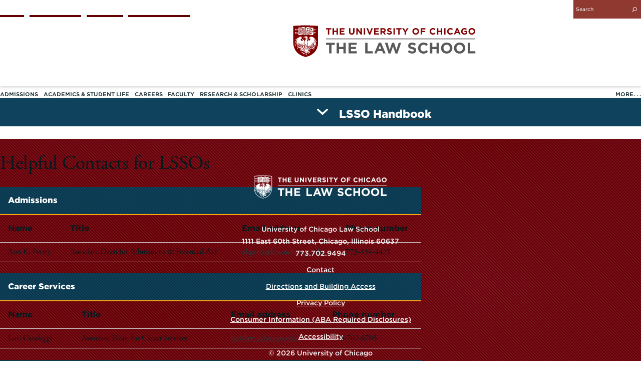

--- FILE ---
content_type: text/html; charset=UTF-8
request_url: https://www.law.uchicago.edu/students/organizations/handbook/helpful-contacts-lssos
body_size: 56161
content:
<!DOCTYPE html>
<html lang="en" dir="ltr" prefix="og: https://ogp.me/ns#">
<head>
 <link rel="stylesheet" href="https://use.typekit.net/pem5uhd.css">
  <meta charset="utf-8" />
<meta name="description" content="AdmissionsNameTitleEmail addressPhone numberAnn K. PerrryAssociate Dean for Admissions &amp; Financial Aidakperry@law.uchicago.edu773-834-4425Career ServicesNameTitleEmail addressPhone numberLois CasaleggiAssociate Dean for Career Servicesltc@law.uchicago.edu773-702-6705CommunicationsEmail addressPhone numbercommunications@law.uchicago.edu773-702-3326External Affairs and AlumniNameTitleEmail addressPhone numberMaureen HoronzySenior Director of Alumni Relationsmhoronzy@uchicago.edu773-834-8652Events OfficeNameTitleEmail addressPhone numberCassey RosenDirector of Eventscasseyrosen@uchicago.edu773-834-4326FacilitiesEmail addressPhone numberbuilding@law.uchicago.edu773-702-9572Information TechnologyEmail addressPhone numberhelpdesk@law.uchicago.edu773-834-5300Law Students AssociationEmail addressPhone numberLSA@law.uchicago.edu University Community Service CenterNameTitleEmail addressPhone numberNick CurrieDirector, Student Civic Engagement &amp; the University Community Service Centerncurrie@uchicago.edu773-795-6451Office of the Dean of StudentsNameTitleEmail addressPhone number Dean of Students Officedeanofstudents@law.uchicago.edu Jesse LandstromSr. Associate Director of Advising and Wellness Programsjlandstrom@uchicago.edu773-702-3401José Luis RodríguezSr. Associate Director of Student Affairs &amp; Diversity + Inclusionjlrodriguez@uchicago.edu773-702-7841Lana AmmariAssociate Director of Student Affairslammari@uchicago.edu773-834-3136Candace MuiAssociate Director of Student Affairs &amp; Programsmui@uchicago.edu773-834-4279Meg SethStudent Affairs Administratormseth@uchicago.edu773-702-3164Brandi WelchDean of Studentsbrandiwelch@uchicago.edu 773-702-3955Center for Leadership and InvolvementNameTitleEmail addressPhone numberLaSabra WilliamsAssociate Director for Co-Curricular Advisinglasabra@uchicago.edu773-702-2202Physical Education (Sport Clubs)NameTitleEmail addressPhone numberBrian BockAssociate Athletic Director for Recreation and Fitnessbockb@uchicago.edu773-702-4658Office for Sexual Misconduct Prevention &amp; SupportNameTitleEmail addressPhone numberMegan Heckel-GrecoAssociate Director, Response &amp; Support Services, UChicago CARES and Deputy Title IX Coordinator for Studentsmheckel@uchicago.edu773-702-8251" />
<meta property="og:site_name" content="University of Chicago Law School" />
<meta property="og:type" content="Website" />
<meta property="og:url" content="https://www.law.uchicago.edu/students/organizations/handbook/helpful-contacts-lssos" />
<meta property="og:title" content="Helpful Contacts for LSSOs | University of Chicago Law School" />
<meta property="og:description" content="AdmissionsNameTitleEmail addressPhone numberAnn K. PerrryAssociate Dean for Admissions &amp; Financial Aidakperry@law.uchicago.edu773-834-4425Career ServicesNameTitleEmail addressPhone numberLois CasaleggiAssociate Dean for Career Servicesltc@law.uchicago.edu773-702-6705CommunicationsEmail addressPhone numbercommunications@law.uchicago.edu773-702-3326External Affairs and AlumniNameTitleEmail addressPhone numberMaureen HoronzySenior Director of Alumni Relationsmhoronzy@uchicago.edu773-834-8652Events OfficeNameTitleEmail addressPhone numberCassey RosenDirector of Eventscasseyrosen@uchicago.edu773-834-4326FacilitiesEmail addressPhone numberbuilding@law.uchicago.edu773-702-9572Information TechnologyEmail addressPhone numberhelpdesk@law.uchicago.edu773-834-5300Law Students AssociationEmail addressPhone numberLSA@law.uchicago.edu University Community Service CenterNameTitleEmail addressPhone numberNick CurrieDirector, Student Civic Engagement &amp; the University Community Service Centerncurrie@uchicago.edu773-795-6451Office of the Dean of StudentsNameTitleEmail addressPhone number Dean of Students Officedeanofstudents@law.uchicago.edu Jesse LandstromSr. Associate Director of Advising and Wellness Programsjlandstrom@uchicago.edu773-702-3401José Luis RodríguezSr. Associate Director of Student Affairs &amp; Diversity + Inclusionjlrodriguez@uchicago.edu773-702-7841Lana AmmariAssociate Director of Student Affairslammari@uchicago.edu773-834-3136Candace MuiAssociate Director of Student Affairs &amp; Programsmui@uchicago.edu773-834-4279Meg SethStudent Affairs Administratormseth@uchicago.edu773-702-3164Brandi WelchDean of Studentsbrandiwelch@uchicago.edu 773-702-3955Center for Leadership and InvolvementNameTitleEmail addressPhone numberLaSabra WilliamsAssociate Director for Co-Curricular Advisinglasabra@uchicago.edu773-702-2202Physical Education (Sport Clubs)NameTitleEmail addressPhone numberBrian BockAssociate Athletic Director for Recreation and Fitnessbockb@uchicago.edu773-702-4658Office for Sexual Misconduct Prevention &amp; SupportNameTitleEmail addressPhone numberMegan Heckel-GrecoAssociate Director, Response &amp; Support Services, UChicago CARES and Deputy Title IX Coordinator for Studentsmheckel@uchicago.edu773-702-8251" />
<meta property="og:image" content="https://www.law.uchicago.edu/sites/default/files/2023-08/phoenix.rgb_.maroon.200.png" />
<meta property="og:updated_time" content="2025-08-25T11:13:46-05:00" />
<meta property="article:published_time" content="2022-07-14T01:46:38-05:00" />
<meta property="article:modified_time" content="2025-08-25T11:13:46-05:00" />
<meta name="twitter:card" content="summary" />
<meta name="twitter:title" content="Helpful Contacts for LSSOs | University of Chicago Law School" />
<meta name="twitter:site" content="@uchicagolaw" />
<meta name="twitter:description" content="AdmissionsNameTitleEmail addressPhone numberAnn K. PerrryAssociate Dean for Admissions &amp; Financial Aidakperry@law.uchicago.edu773-834-4425Career ServicesNameTitleEmail addressPhone numberLois CasaleggiAssociate Dean for Career Servicesltc@law.uchicago.edu773-702-6705CommunicationsEmail addressPhone numbercommunications@law.uchicago.edu773-702-3326External Affairs and AlumniNameTitleEmail addressPhone numberMaureen HoronzySenior Director of Alumni Relationsmhoronzy@uchicago.edu773-834-8652Events OfficeNameTitleEmail addressPhone numberCassey RosenDirector of Eventscasseyrosen@uchicago.edu773-834-4326FacilitiesEmail addressPhone numberbuilding@law.uchicago.edu773-702-9572Information TechnologyEmail addressPhone numberhelpdesk@law.uchicago.edu773-834-5300Law Students AssociationEmail addressPhone numberLSA@law.uchicago.edu University Community Service CenterNameTitleEmail addressPhone numberNick CurrieDirector, Student Civic Engagement &amp; the University Community Service Centerncurrie@uchicago.edu773-795-6451Office of the Dean of StudentsNameTitleEmail addressPhone number Dean of Students Officedeanofstudents@law.uchicago.edu Jesse LandstromSr. Associate Director of Advising and Wellness Programsjlandstrom@uchicago.edu773-702-3401José Luis RodríguezSr. Associate Director of Student Affairs &amp; Diversity + Inclusionjlrodriguez@uchicago.edu773-702-7841Lana AmmariAssociate Director of Student Affairslammari@uchicago.edu773-834-3136Candace MuiAssociate Director of Student Affairs &amp; Programsmui@uchicago.edu773-834-4279Meg SethStudent Affairs Administratormseth@uchicago.edu773-702-3164Brandi WelchDean of Studentsbrandiwelch@uchicago.edu 773-702-3955Center for Leadership and InvolvementNameTitleEmail addressPhone numberLaSabra WilliamsAssociate Director for Co-Curricular Advisinglasabra@uchicago.edu773-702-2202Physical Education (Sport Clubs)NameTitleEmail addressPhone numberBrian BockAssociate Athletic Director for Recreation and Fitnessbockb@uchicago.edu773-702-4658Office for Sexual Misconduct Prevention &amp; SupportNameTitleEmail addressPhone numberMegan Heckel-GrecoAssociate Director, Response &amp; Support Services, UChicago CARES and Deputy Title IX Coordinator for Studentsmheckel@uchicago.edu773-702-8251" />
<meta name="twitter:site:id" content="14869449" />
<meta name="twitter:image" content="https://www.law.uchicago.edu, https://www.law.uchicago.edu/sites/default/files/2023-08/phoenix.rgb_.maroon.200.png" />
<meta name="Generator" content="Drupal 10 (https://www.drupal.org)" />
<meta name="MobileOptimized" content="width" />
<meta name="HandheldFriendly" content="true" />
<meta name="viewport" content="width=device-width, initial-scale=1.0" />
<link rel="icon" href="/sites/default/files/favicon.ico" type="image/vnd.microsoft.icon" />
<link rel="canonical" href="https://www.law.uchicago.edu/students/organizations/handbook/helpful-contacts-lssos" />
<link rel="shortlink" href="https://www.law.uchicago.edu/node/102821" />
<script src="/sites/default/files/google_tag/google_tag/uchicagolawgtm/google_tag.script.js?t93xee" defer></script>

    <title>Helpful Contacts for LSSOs | University of Chicago Law School</title>
    <link rel="stylesheet" media="all" href="/themes/contrib/stable/css/system/components/align.module.css?t93xee" />
<link rel="stylesheet" media="all" href="/themes/contrib/stable/css/system/components/fieldgroup.module.css?t93xee" />
<link rel="stylesheet" media="all" href="/themes/contrib/stable/css/system/components/container-inline.module.css?t93xee" />
<link rel="stylesheet" media="all" href="/themes/contrib/stable/css/system/components/clearfix.module.css?t93xee" />
<link rel="stylesheet" media="all" href="/themes/contrib/stable/css/system/components/details.module.css?t93xee" />
<link rel="stylesheet" media="all" href="/themes/contrib/stable/css/system/components/hidden.module.css?t93xee" />
<link rel="stylesheet" media="all" href="/themes/contrib/stable/css/system/components/item-list.module.css?t93xee" />
<link rel="stylesheet" media="all" href="/themes/contrib/stable/css/system/components/js.module.css?t93xee" />
<link rel="stylesheet" media="all" href="/themes/contrib/stable/css/system/components/nowrap.module.css?t93xee" />
<link rel="stylesheet" media="all" href="/themes/contrib/stable/css/system/components/position-container.module.css?t93xee" />
<link rel="stylesheet" media="all" href="/themes/contrib/stable/css/system/components/reset-appearance.module.css?t93xee" />
<link rel="stylesheet" media="all" href="/themes/contrib/stable/css/system/components/resize.module.css?t93xee" />
<link rel="stylesheet" media="all" href="/themes/contrib/stable/css/system/components/system-status-counter.css?t93xee" />
<link rel="stylesheet" media="all" href="/themes/contrib/stable/css/system/components/system-status-report-counters.css?t93xee" />
<link rel="stylesheet" media="all" href="/themes/contrib/stable/css/system/components/system-status-report-general-info.css?t93xee" />
<link rel="stylesheet" media="all" href="/themes/contrib/stable/css/system/components/tablesort.module.css?t93xee" />
<link rel="stylesheet" media="all" href="/modules/custom/ucl_utility/css/ucl_utility.css?t93xee" />
<link rel="stylesheet" media="all" href="https://cloud.typography.com/6199314/6027972/css/fonts.css" />
<link rel="stylesheet" media="all" href="https://use.typekit.net/pem5uhd.css" />
<link rel="stylesheet" media="all" href="https://cdnjs.cloudflare.com/ajax/libs/font-awesome/6.5.0/css/all.min.css" />
<link rel="stylesheet" media="all" href="/themes/custom/ucl_theme/css/styles.css?t93xee" />

      
        </head>
<body class="path-node page-node-type-page">
<a href="#main-content" class="visually-hidden element-focusable skip-link">
  Skip to main content
</a>
<noscript><iframe src="https://www.googletagmanager.com/ns.html?id=GTM-PH8ZTKX" height="0" width="0" style="display:none;visibility:hidden"></iframe></noscript>
  <div class="dialog-off-canvas-main-canvas" data-off-canvas-main-canvas>
    
<header class="header">
  <div class="header__top">
    <div class="container">
      <a class="mobile-nav-trigger js-mobile-nav-trigger">
        <span></span>
        <span></span>
        <span></span>
      </a>

      <div class="mobile-nav">
        <div class="main-nav">
          <nav role="navigation" aria-label="Main">
            
  <span class="visually-hidden">Main navigation</span>
  

        
              <nav class="main-nav" aria-label="The University of Chicago Law School Main Menu">
      <ul role="menubar"  class="menu" aria-label="The University of Chicago Law School Main Menu">
                    <li role="none"  class="menu-item menu-item--expanded js-has-children">
        <a href="/admissions" role="menuitem">Admissions
                                <span class="js-childlink-arrow js-collapsed"> <svg version="1.1" xmlns="http://www.w3.org/2000/svg" xmlns:xlink="http://www.w3.org/1999/xlink"
	 x="0px" y="0px" viewBox="0 0 20 20" xml:space="preserve">
<path d="M10,0.4c-5.3,0-9.6,4.3-9.6,9.6c0,5.3,4.3,9.6,9.6,9.6s9.6-4.3,9.6-9.6C19.6,4.7,15.3,0.4,10,0.4z M14.5,9l-4,3.9
	c-0.3,0.3-0.7,0.3-1,0L5.5,9c-0.3-0.3-0.3-0.7,0-1c0.3-0.3,0.7-0.3,1,0l3.5,3.2L13.5,8c0.3-0.3,0.7-0.3,1,0
	C14.7,8.3,14.7,8.7,14.5,9z"/>
</svg>
</span>
                  </a>
                                <ul role="menu" class="menu main-nav__level2" aria-hidden="true" aria-label="Admissions">
                    <li role="none"  class="menu-item">
        <a href="/jd-program" role="menuitem">JD Program
                      <?xml version="1.0" encoding="utf-8"?>
<!-- Generator: Adobe Illustrator 21.0.2, SVG Export Plug-In . SVG Version: 6.00 Build 0)  -->
<svg version="1.1" xmlns="http://www.w3.org/2000/svg" xmlns:xlink="http://www.w3.org/1999/xlink"
	 x="0px" y="0px" viewBox="0 0 5.2 9.2" style="enable-background:new 0 0 5.2 9.2;" xml:space="preserve">
<path d="M3.3,4.6L0.2,1.2c-0.3-0.3-0.3-0.7,0-1c0.3-0.3,0.7-0.3,1,0L5,4.1c0.3,0.3,0.3,0.7,0,1L1.2,9c-0.3,0.3-0.7,0.3-1,0
	c-0.3-0.3-0.3-0.7,0-1L3.3,4.6z"/>
</svg>

                            </a>
              </li>
                <li role="none"  class="menu-item">
        <a href="/financialaid" role="menuitem">JD Cost &amp; Aid
                      <?xml version="1.0" encoding="utf-8"?>
<!-- Generator: Adobe Illustrator 21.0.2, SVG Export Plug-In . SVG Version: 6.00 Build 0)  -->
<svg version="1.1" xmlns="http://www.w3.org/2000/svg" xmlns:xlink="http://www.w3.org/1999/xlink"
	 x="0px" y="0px" viewBox="0 0 5.2 9.2" style="enable-background:new 0 0 5.2 9.2;" xml:space="preserve">
<path d="M3.3,4.6L0.2,1.2c-0.3-0.3-0.3-0.7,0-1c0.3-0.3,0.7-0.3,1,0L5,4.1c0.3,0.3,0.3,0.7,0,1L1.2,9c-0.3,0.3-0.7,0.3-1,0
	c-0.3-0.3-0.3-0.7,0-1L3.3,4.6z"/>
</svg>

                            </a>
              </li>
                <li role="none"  class="menu-item">
        <a href="/llm" role="menuitem">LLM Program
                      <?xml version="1.0" encoding="utf-8"?>
<!-- Generator: Adobe Illustrator 21.0.2, SVG Export Plug-In . SVG Version: 6.00 Build 0)  -->
<svg version="1.1" xmlns="http://www.w3.org/2000/svg" xmlns:xlink="http://www.w3.org/1999/xlink"
	 x="0px" y="0px" viewBox="0 0 5.2 9.2" style="enable-background:new 0 0 5.2 9.2;" xml:space="preserve">
<path d="M3.3,4.6L0.2,1.2c-0.3-0.3-0.3-0.7,0-1c0.3-0.3,0.7-0.3,1,0L5,4.1c0.3,0.3,0.3,0.7,0,1L1.2,9c-0.3,0.3-0.7,0.3-1,0
	c-0.3-0.3-0.3-0.7,0-1L3.3,4.6z"/>
</svg>

                            </a>
              </li>
                <li role="none"  class="menu-item">
        <a href="/jsd-program" role="menuitem">JSD Program
                      <?xml version="1.0" encoding="utf-8"?>
<!-- Generator: Adobe Illustrator 21.0.2, SVG Export Plug-In . SVG Version: 6.00 Build 0)  -->
<svg version="1.1" xmlns="http://www.w3.org/2000/svg" xmlns:xlink="http://www.w3.org/1999/xlink"
	 x="0px" y="0px" viewBox="0 0 5.2 9.2" style="enable-background:new 0 0 5.2 9.2;" xml:space="preserve">
<path d="M3.3,4.6L0.2,1.2c-0.3-0.3-0.3-0.7,0-1c0.3-0.3,0.7-0.3,1,0L5,4.1c0.3,0.3,0.3,0.7,0,1L1.2,9c-0.3,0.3-0.7,0.3-1,0
	c-0.3-0.3-0.3-0.7,0-1L3.3,4.6z"/>
</svg>

                            </a>
              </li>
                <li role="none"  class="menu-item">
        <a href="/mls-program" role="menuitem">MLS Program
                      <?xml version="1.0" encoding="utf-8"?>
<!-- Generator: Adobe Illustrator 21.0.2, SVG Export Plug-In . SVG Version: 6.00 Build 0)  -->
<svg version="1.1" xmlns="http://www.w3.org/2000/svg" xmlns:xlink="http://www.w3.org/1999/xlink"
	 x="0px" y="0px" viewBox="0 0 5.2 9.2" style="enable-background:new 0 0 5.2 9.2;" xml:space="preserve">
<path d="M3.3,4.6L0.2,1.2c-0.3-0.3-0.3-0.7,0-1c0.3-0.3,0.7-0.3,1,0L5,4.1c0.3,0.3,0.3,0.7,0,1L1.2,9c-0.3,0.3-0.7,0.3-1,0
	c-0.3-0.3-0.3-0.7,0-1L3.3,4.6z"/>
</svg>

                            </a>
              </li>
                <li role="none"  class="menu-item">
        <a href="/visit" role="menuitem">Visits &amp; Events
                      <?xml version="1.0" encoding="utf-8"?>
<!-- Generator: Adobe Illustrator 21.0.2, SVG Export Plug-In . SVG Version: 6.00 Build 0)  -->
<svg version="1.1" xmlns="http://www.w3.org/2000/svg" xmlns:xlink="http://www.w3.org/1999/xlink"
	 x="0px" y="0px" viewBox="0 0 5.2 9.2" style="enable-background:new 0 0 5.2 9.2;" xml:space="preserve">
<path d="M3.3,4.6L0.2,1.2c-0.3-0.3-0.3-0.7,0-1c0.3-0.3,0.7-0.3,1,0L5,4.1c0.3,0.3,0.3,0.7,0,1L1.2,9c-0.3,0.3-0.7,0.3-1,0
	c-0.3-0.3-0.3-0.7,0-1L3.3,4.6z"/>
</svg>

                            </a>
              </li>
        </ul>
      
              </li>
                <li role="none"  class="menu-item menu-item--expanded js-has-children">
        <a href="/academics-student-life" role="menuitem">Academics &amp; Student Life
                                <span class="js-childlink-arrow js-collapsed"> <svg version="1.1" xmlns="http://www.w3.org/2000/svg" xmlns:xlink="http://www.w3.org/1999/xlink"
	 x="0px" y="0px" viewBox="0 0 20 20" xml:space="preserve">
<path d="M10,0.4c-5.3,0-9.6,4.3-9.6,9.6c0,5.3,4.3,9.6,9.6,9.6s9.6-4.3,9.6-9.6C19.6,4.7,15.3,0.4,10,0.4z M14.5,9l-4,3.9
	c-0.3,0.3-0.7,0.3-1,0L5.5,9c-0.3-0.3-0.3-0.7,0-1c0.3-0.3,0.7-0.3,1,0l3.5,3.2L13.5,8c0.3-0.3,0.7-0.3,1,0
	C14.7,8.3,14.7,8.7,14.5,9z"/>
</svg>
</span>
                  </a>
                                <ul role="menu" class="menu main-nav__level2" aria-hidden="true" aria-label="Academics &amp; Student Life">
                    <li role="none"  class="menu-item">
        <a href="/prospective/curriculum" role="menuitem">Curriculum
                      <?xml version="1.0" encoding="utf-8"?>
<!-- Generator: Adobe Illustrator 21.0.2, SVG Export Plug-In . SVG Version: 6.00 Build 0)  -->
<svg version="1.1" xmlns="http://www.w3.org/2000/svg" xmlns:xlink="http://www.w3.org/1999/xlink"
	 x="0px" y="0px" viewBox="0 0 5.2 9.2" style="enable-background:new 0 0 5.2 9.2;" xml:space="preserve">
<path d="M3.3,4.6L0.2,1.2c-0.3-0.3-0.3-0.7,0-1c0.3-0.3,0.7-0.3,1,0L5,4.1c0.3,0.3,0.3,0.7,0,1L1.2,9c-0.3,0.3-0.7,0.3-1,0
	c-0.3-0.3-0.3-0.7,0-1L3.3,4.6z"/>
</svg>

                            </a>
              </li>
                <li role="none"  class="menu-item">
        <a href="/studentorgs" role="menuitem">Student Organizations
                      <?xml version="1.0" encoding="utf-8"?>
<!-- Generator: Adobe Illustrator 21.0.2, SVG Export Plug-In . SVG Version: 6.00 Build 0)  -->
<svg version="1.1" xmlns="http://www.w3.org/2000/svg" xmlns:xlink="http://www.w3.org/1999/xlink"
	 x="0px" y="0px" viewBox="0 0 5.2 9.2" style="enable-background:new 0 0 5.2 9.2;" xml:space="preserve">
<path d="M3.3,4.6L0.2,1.2c-0.3-0.3-0.3-0.7,0-1c0.3-0.3,0.7-0.3,1,0L5,4.1c0.3,0.3,0.3,0.7,0,1L1.2,9c-0.3,0.3-0.7,0.3-1,0
	c-0.3-0.3-0.3-0.7,0-1L3.3,4.6z"/>
</svg>

                            </a>
              </li>
                <li role="none"  class="menu-item">
        <a href="/studyinglaw" role="menuitem">Studying Law at UChicago
                      <?xml version="1.0" encoding="utf-8"?>
<!-- Generator: Adobe Illustrator 21.0.2, SVG Export Plug-In . SVG Version: 6.00 Build 0)  -->
<svg version="1.1" xmlns="http://www.w3.org/2000/svg" xmlns:xlink="http://www.w3.org/1999/xlink"
	 x="0px" y="0px" viewBox="0 0 5.2 9.2" style="enable-background:new 0 0 5.2 9.2;" xml:space="preserve">
<path d="M3.3,4.6L0.2,1.2c-0.3-0.3-0.3-0.7,0-1c0.3-0.3,0.7-0.3,1,0L5,4.1c0.3,0.3,0.3,0.7,0,1L1.2,9c-0.3,0.3-0.7,0.3-1,0
	c-0.3-0.3-0.3-0.7,0-1L3.3,4.6z"/>
</svg>

                            </a>
              </li>
                <li role="none"  class="menu-item">
        <a href="/life" role="menuitem">Life at UChicago
                      <?xml version="1.0" encoding="utf-8"?>
<!-- Generator: Adobe Illustrator 21.0.2, SVG Export Plug-In . SVG Version: 6.00 Build 0)  -->
<svg version="1.1" xmlns="http://www.w3.org/2000/svg" xmlns:xlink="http://www.w3.org/1999/xlink"
	 x="0px" y="0px" viewBox="0 0 5.2 9.2" style="enable-background:new 0 0 5.2 9.2;" xml:space="preserve">
<path d="M3.3,4.6L0.2,1.2c-0.3-0.3-0.3-0.7,0-1c0.3-0.3,0.7-0.3,1,0L5,4.1c0.3,0.3,0.3,0.7,0,1L1.2,9c-0.3,0.3-0.7,0.3-1,0
	c-0.3-0.3-0.3-0.7,0-1L3.3,4.6z"/>
</svg>

                            </a>
              </li>
                <li role="none"  class="menu-item">
        <a href="/diversity-and-inclusion" role="menuitem">Diversity &amp; Inclusion
                      <?xml version="1.0" encoding="utf-8"?>
<!-- Generator: Adobe Illustrator 21.0.2, SVG Export Plug-In . SVG Version: 6.00 Build 0)  -->
<svg version="1.1" xmlns="http://www.w3.org/2000/svg" xmlns:xlink="http://www.w3.org/1999/xlink"
	 x="0px" y="0px" viewBox="0 0 5.2 9.2" style="enable-background:new 0 0 5.2 9.2;" xml:space="preserve">
<path d="M3.3,4.6L0.2,1.2c-0.3-0.3-0.3-0.7,0-1c0.3-0.3,0.7-0.3,1,0L5,4.1c0.3,0.3,0.3,0.7,0,1L1.2,9c-0.3,0.3-0.7,0.3-1,0
	c-0.3-0.3-0.3-0.7,0-1L3.3,4.6z"/>
</svg>

                            </a>
              </li>
                <li role="none"  class="menu-item">
        <a href="/publicinterest" role="menuitem">Public Interest Programs
                      <?xml version="1.0" encoding="utf-8"?>
<!-- Generator: Adobe Illustrator 21.0.2, SVG Export Plug-In . SVG Version: 6.00 Build 0)  -->
<svg version="1.1" xmlns="http://www.w3.org/2000/svg" xmlns:xlink="http://www.w3.org/1999/xlink"
	 x="0px" y="0px" viewBox="0 0 5.2 9.2" style="enable-background:new 0 0 5.2 9.2;" xml:space="preserve">
<path d="M3.3,4.6L0.2,1.2c-0.3-0.3-0.3-0.7,0-1c0.3-0.3,0.7-0.3,1,0L5,4.1c0.3,0.3,0.3,0.7,0,1L1.2,9c-0.3,0.3-0.7,0.3-1,0
	c-0.3-0.3-0.3-0.7,0-1L3.3,4.6z"/>
</svg>

                            </a>
              </li>
        </ul>
      
              </li>
                <li role="none"  class="menu-item menu-item--expanded js-has-children">
        <a href="/careers" role="menuitem">Careers
                                <span class="js-childlink-arrow js-collapsed"> <svg version="1.1" xmlns="http://www.w3.org/2000/svg" xmlns:xlink="http://www.w3.org/1999/xlink"
	 x="0px" y="0px" viewBox="0 0 20 20" xml:space="preserve">
<path d="M10,0.4c-5.3,0-9.6,4.3-9.6,9.6c0,5.3,4.3,9.6,9.6,9.6s9.6-4.3,9.6-9.6C19.6,4.7,15.3,0.4,10,0.4z M14.5,9l-4,3.9
	c-0.3,0.3-0.7,0.3-1,0L5.5,9c-0.3-0.3-0.3-0.7,0-1c0.3-0.3,0.7-0.3,1,0l3.5,3.2L13.5,8c0.3-0.3,0.7-0.3,1,0
	C14.7,8.3,14.7,8.7,14.5,9z"/>
</svg>
</span>
                  </a>
                                <ul role="menu" class="menu main-nav__level2" aria-hidden="true" aria-label="Careers">
                    <li role="none"  class="menu-item">
        <a href="/employment-data" role="menuitem">Graduate Employment Data
                      <?xml version="1.0" encoding="utf-8"?>
<!-- Generator: Adobe Illustrator 21.0.2, SVG Export Plug-In . SVG Version: 6.00 Build 0)  -->
<svg version="1.1" xmlns="http://www.w3.org/2000/svg" xmlns:xlink="http://www.w3.org/1999/xlink"
	 x="0px" y="0px" viewBox="0 0 5.2 9.2" style="enable-background:new 0 0 5.2 9.2;" xml:space="preserve">
<path d="M3.3,4.6L0.2,1.2c-0.3-0.3-0.3-0.7,0-1c0.3-0.3,0.7-0.3,1,0L5,4.1c0.3,0.3,0.3,0.7,0,1L1.2,9c-0.3,0.3-0.7,0.3-1,0
	c-0.3-0.3-0.3-0.7,0-1L3.3,4.6z"/>
</svg>

                            </a>
              </li>
                <li role="none"  class="menu-item">
        <a href="/summer-employment-data" role="menuitem">Summer Employment Data
                      <?xml version="1.0" encoding="utf-8"?>
<!-- Generator: Adobe Illustrator 21.0.2, SVG Export Plug-In . SVG Version: 6.00 Build 0)  -->
<svg version="1.1" xmlns="http://www.w3.org/2000/svg" xmlns:xlink="http://www.w3.org/1999/xlink"
	 x="0px" y="0px" viewBox="0 0 5.2 9.2" style="enable-background:new 0 0 5.2 9.2;" xml:space="preserve">
<path d="M3.3,4.6L0.2,1.2c-0.3-0.3-0.3-0.7,0-1c0.3-0.3,0.7-0.3,1,0L5,4.1c0.3,0.3,0.3,0.7,0,1L1.2,9c-0.3,0.3-0.7,0.3-1,0
	c-0.3-0.3-0.3-0.7,0-1L3.3,4.6z"/>
</svg>

                            </a>
              </li>
                <li role="none"  class="menu-item">
        <a href="/clerkships" role="menuitem">Judicial Clerkships
                      <?xml version="1.0" encoding="utf-8"?>
<!-- Generator: Adobe Illustrator 21.0.2, SVG Export Plug-In . SVG Version: 6.00 Build 0)  -->
<svg version="1.1" xmlns="http://www.w3.org/2000/svg" xmlns:xlink="http://www.w3.org/1999/xlink"
	 x="0px" y="0px" viewBox="0 0 5.2 9.2" style="enable-background:new 0 0 5.2 9.2;" xml:space="preserve">
<path d="M3.3,4.6L0.2,1.2c-0.3-0.3-0.3-0.7,0-1c0.3-0.3,0.7-0.3,1,0L5,4.1c0.3,0.3,0.3,0.7,0,1L1.2,9c-0.3,0.3-0.7,0.3-1,0
	c-0.3-0.3-0.3-0.7,0-1L3.3,4.6z"/>
</svg>

                            </a>
              </li>
                <li role="none"  class="menu-item">
        <a href="/careers/publicinterest" role="menuitem">Public Interest Support
                      <?xml version="1.0" encoding="utf-8"?>
<!-- Generator: Adobe Illustrator 21.0.2, SVG Export Plug-In . SVG Version: 6.00 Build 0)  -->
<svg version="1.1" xmlns="http://www.w3.org/2000/svg" xmlns:xlink="http://www.w3.org/1999/xlink"
	 x="0px" y="0px" viewBox="0 0 5.2 9.2" style="enable-background:new 0 0 5.2 9.2;" xml:space="preserve">
<path d="M3.3,4.6L0.2,1.2c-0.3-0.3-0.3-0.7,0-1c0.3-0.3,0.7-0.3,1,0L5,4.1c0.3,0.3,0.3,0.7,0,1L1.2,9c-0.3,0.3-0.7,0.3-1,0
	c-0.3-0.3-0.3-0.7,0-1L3.3,4.6z"/>
</svg>

                            </a>
              </li>
                <li role="none"  class="menu-item">
        <a href="/careerservices/academicjobsearch" role="menuitem">Careers in Law Teaching
                      <?xml version="1.0" encoding="utf-8"?>
<!-- Generator: Adobe Illustrator 21.0.2, SVG Export Plug-In . SVG Version: 6.00 Build 0)  -->
<svg version="1.1" xmlns="http://www.w3.org/2000/svg" xmlns:xlink="http://www.w3.org/1999/xlink"
	 x="0px" y="0px" viewBox="0 0 5.2 9.2" style="enable-background:new 0 0 5.2 9.2;" xml:space="preserve">
<path d="M3.3,4.6L0.2,1.2c-0.3-0.3-0.3-0.7,0-1c0.3-0.3,0.7-0.3,1,0L5,4.1c0.3,0.3,0.3,0.7,0,1L1.2,9c-0.3,0.3-0.7,0.3-1,0
	c-0.3-0.3-0.3-0.7,0-1L3.3,4.6z"/>
</svg>

                            </a>
              </li>
                <li role="none"  class="menu-item">
        <a href="/jdmba-careers" role="menuitem">JD/MBA Careers
                      <?xml version="1.0" encoding="utf-8"?>
<!-- Generator: Adobe Illustrator 21.0.2, SVG Export Plug-In . SVG Version: 6.00 Build 0)  -->
<svg version="1.1" xmlns="http://www.w3.org/2000/svg" xmlns:xlink="http://www.w3.org/1999/xlink"
	 x="0px" y="0px" viewBox="0 0 5.2 9.2" style="enable-background:new 0 0 5.2 9.2;" xml:space="preserve">
<path d="M3.3,4.6L0.2,1.2c-0.3-0.3-0.3-0.7,0-1c0.3-0.3,0.7-0.3,1,0L5,4.1c0.3,0.3,0.3,0.7,0,1L1.2,9c-0.3,0.3-0.7,0.3-1,0
	c-0.3-0.3-0.3-0.7,0-1L3.3,4.6z"/>
</svg>

                            </a>
              </li>
                <li role="none"  class="menu-item">
        <a href="/career-services-current-students" role="menuitem">Resources for Current Students
                      <?xml version="1.0" encoding="utf-8"?>
<!-- Generator: Adobe Illustrator 21.0.2, SVG Export Plug-In . SVG Version: 6.00 Build 0)  -->
<svg version="1.1" xmlns="http://www.w3.org/2000/svg" xmlns:xlink="http://www.w3.org/1999/xlink"
	 x="0px" y="0px" viewBox="0 0 5.2 9.2" style="enable-background:new 0 0 5.2 9.2;" xml:space="preserve">
<path d="M3.3,4.6L0.2,1.2c-0.3-0.3-0.3-0.7,0-1c0.3-0.3,0.7-0.3,1,0L5,4.1c0.3,0.3,0.3,0.7,0,1L1.2,9c-0.3,0.3-0.7,0.3-1,0
	c-0.3-0.3-0.3-0.7,0-1L3.3,4.6z"/>
</svg>

                            </a>
              </li>
        </ul>
      
              </li>
                <li role="none"  class="menu-item">
        <a href="/directory?profile_type=103" role="menuitem">Faculty
                            </a>
              </li>
                <li role="none"  class="menu-item menu-item--expanded js-has-children">
        <a href="/research-scholarship" role="menuitem">Research &amp; Scholarship
                                <span class="js-childlink-arrow js-collapsed"> <svg version="1.1" xmlns="http://www.w3.org/2000/svg" xmlns:xlink="http://www.w3.org/1999/xlink"
	 x="0px" y="0px" viewBox="0 0 20 20" xml:space="preserve">
<path d="M10,0.4c-5.3,0-9.6,4.3-9.6,9.6c0,5.3,4.3,9.6,9.6,9.6s9.6-4.3,9.6-9.6C19.6,4.7,15.3,0.4,10,0.4z M14.5,9l-4,3.9
	c-0.3,0.3-0.7,0.3-1,0L5.5,9c-0.3-0.3-0.3-0.7,0-1c0.3-0.3,0.7-0.3,1,0l3.5,3.2L13.5,8c0.3-0.3,0.7-0.3,1,0
	C14.7,8.3,14.7,8.7,14.5,9z"/>
</svg>
</span>
                  </a>
                                <ul role="menu" class="menu main-nav__level2" aria-hidden="true" aria-label="Research &amp; Scholarship">
                    <li role="none"  class="menu-item">
        <a href="http://chicagounbound.uchicago.edu/" role="menuitem">Faculty Scholarship
                      <?xml version="1.0" encoding="utf-8"?>
<!-- Generator: Adobe Illustrator 21.0.2, SVG Export Plug-In . SVG Version: 6.00 Build 0)  -->
<svg version="1.1" xmlns="http://www.w3.org/2000/svg" xmlns:xlink="http://www.w3.org/1999/xlink"
	 x="0px" y="0px" viewBox="0 0 5.2 9.2" style="enable-background:new 0 0 5.2 9.2;" xml:space="preserve">
<path d="M3.3,4.6L0.2,1.2c-0.3-0.3-0.3-0.7,0-1c0.3-0.3,0.7-0.3,1,0L5,4.1c0.3,0.3,0.3,0.7,0,1L1.2,9c-0.3,0.3-0.7,0.3-1,0
	c-0.3-0.3-0.3-0.7,0-1L3.3,4.6z"/>
</svg>

                            </a>
              </li>
                <li role="none"  class="menu-item">
        <a href="/centers" role="menuitem">Academic Centers
                      <?xml version="1.0" encoding="utf-8"?>
<!-- Generator: Adobe Illustrator 21.0.2, SVG Export Plug-In . SVG Version: 6.00 Build 0)  -->
<svg version="1.1" xmlns="http://www.w3.org/2000/svg" xmlns:xlink="http://www.w3.org/1999/xlink"
	 x="0px" y="0px" viewBox="0 0 5.2 9.2" style="enable-background:new 0 0 5.2 9.2;" xml:space="preserve">
<path d="M3.3,4.6L0.2,1.2c-0.3-0.3-0.3-0.7,0-1c0.3-0.3,0.7-0.3,1,0L5,4.1c0.3,0.3,0.3,0.7,0,1L1.2,9c-0.3,0.3-0.7,0.3-1,0
	c-0.3-0.3-0.3-0.7,0-1L3.3,4.6z"/>
</svg>

                            </a>
              </li>
                <li role="none"  class="menu-item">
        <a href="/journals" role="menuitem">Journals
                      <?xml version="1.0" encoding="utf-8"?>
<!-- Generator: Adobe Illustrator 21.0.2, SVG Export Plug-In . SVG Version: 6.00 Build 0)  -->
<svg version="1.1" xmlns="http://www.w3.org/2000/svg" xmlns:xlink="http://www.w3.org/1999/xlink"
	 x="0px" y="0px" viewBox="0 0 5.2 9.2" style="enable-background:new 0 0 5.2 9.2;" xml:space="preserve">
<path d="M3.3,4.6L0.2,1.2c-0.3-0.3-0.3-0.7,0-1c0.3-0.3,0.7-0.3,1,0L5,4.1c0.3,0.3,0.3,0.7,0,1L1.2,9c-0.3,0.3-0.7,0.3-1,0
	c-0.3-0.3-0.3-0.7,0-1L3.3,4.6z"/>
</svg>

                            </a>
              </li>
                <li role="none"  class="menu-item">
        <a href="/publications/papers" role="menuitem">Paper Series
                      <?xml version="1.0" encoding="utf-8"?>
<!-- Generator: Adobe Illustrator 21.0.2, SVG Export Plug-In . SVG Version: 6.00 Build 0)  -->
<svg version="1.1" xmlns="http://www.w3.org/2000/svg" xmlns:xlink="http://www.w3.org/1999/xlink"
	 x="0px" y="0px" viewBox="0 0 5.2 9.2" style="enable-background:new 0 0 5.2 9.2;" xml:space="preserve">
<path d="M3.3,4.6L0.2,1.2c-0.3-0.3-0.3-0.7,0-1c0.3-0.3,0.7-0.3,1,0L5,4.1c0.3,0.3,0.3,0.7,0,1L1.2,9c-0.3,0.3-0.7,0.3-1,0
	c-0.3-0.3-0.3-0.7,0-1L3.3,4.6z"/>
</svg>

                            </a>
              </li>
                <li role="none"  class="menu-item">
        <a href="/workshops" role="menuitem">Workshops
                      <?xml version="1.0" encoding="utf-8"?>
<!-- Generator: Adobe Illustrator 21.0.2, SVG Export Plug-In . SVG Version: 6.00 Build 0)  -->
<svg version="1.1" xmlns="http://www.w3.org/2000/svg" xmlns:xlink="http://www.w3.org/1999/xlink"
	 x="0px" y="0px" viewBox="0 0 5.2 9.2" style="enable-background:new 0 0 5.2 9.2;" xml:space="preserve">
<path d="M3.3,4.6L0.2,1.2c-0.3-0.3-0.3-0.7,0-1c0.3-0.3,0.7-0.3,1,0L5,4.1c0.3,0.3,0.3,0.7,0,1L1.2,9c-0.3,0.3-0.7,0.3-1,0
	c-0.3-0.3-0.3-0.7,0-1L3.3,4.6z"/>
</svg>

                            </a>
              </li>
                <li role="none"  class="menu-item">
        <a href="/projects/policyinitiatives" role="menuitem">Chicago Policy Initiatives
                      <?xml version="1.0" encoding="utf-8"?>
<!-- Generator: Adobe Illustrator 21.0.2, SVG Export Plug-In . SVG Version: 6.00 Build 0)  -->
<svg version="1.1" xmlns="http://www.w3.org/2000/svg" xmlns:xlink="http://www.w3.org/1999/xlink"
	 x="0px" y="0px" viewBox="0 0 5.2 9.2" style="enable-background:new 0 0 5.2 9.2;" xml:space="preserve">
<path d="M3.3,4.6L0.2,1.2c-0.3-0.3-0.3-0.7,0-1c0.3-0.3,0.7-0.3,1,0L5,4.1c0.3,0.3,0.3,0.7,0,1L1.2,9c-0.3,0.3-0.7,0.3-1,0
	c-0.3-0.3-0.3-0.7,0-1L3.3,4.6z"/>
</svg>

                            </a>
              </li>
                <li role="none"  class="menu-item">
        <a href="/fellowships" role="menuitem">Teaching Fellowships
                      <?xml version="1.0" encoding="utf-8"?>
<!-- Generator: Adobe Illustrator 21.0.2, SVG Export Plug-In . SVG Version: 6.00 Build 0)  -->
<svg version="1.1" xmlns="http://www.w3.org/2000/svg" xmlns:xlink="http://www.w3.org/1999/xlink"
	 x="0px" y="0px" viewBox="0 0 5.2 9.2" style="enable-background:new 0 0 5.2 9.2;" xml:space="preserve">
<path d="M3.3,4.6L0.2,1.2c-0.3-0.3-0.3-0.7,0-1c0.3-0.3,0.7-0.3,1,0L5,4.1c0.3,0.3,0.3,0.7,0,1L1.2,9c-0.3,0.3-0.7,0.3-1,0
	c-0.3-0.3-0.3-0.7,0-1L3.3,4.6z"/>
</svg>

                            </a>
              </li>
        </ul>
      
              </li>
                <li role="none"  class="menu-item">
        <a href="/clinics" role="menuitem">Clinics
                            </a>
              </li>
        </ul>
          </nav>
      

  </nav>

        </div>
        <div class="persona-nav">
          <nav role="navigation" aria-label="Persona">
            
  <span class="visually-hidden">Persona navigation</span>
  

        
              <ul>
              <li>
        <a href="/alumni" data-drupal-link-system-path="node/19276">Alumni</a>
              </li>
          <li>
        <a href="/faculty-staff" data-drupal-link-system-path="node/19286">Faculty &amp; Staff</a>
              </li>
          <li>
        <a href="/employers" data-drupal-link-system-path="node/19311">Employers</a>
              </li>
          <li>
        <a href="/students" data-drupal-link-system-path="node/19316">Current Students</a>
              </li>
        </ul>
  


  </nav>

        </div>
        <div class="utility-nav">
          <nav role="navigation" aria-label="Utility">
            
  <span class="visually-hidden">Utility navigation</span>
  

        
  
      <nav aria-label="Nested Utility Nav" class="utility-nav">
      <ul>
              <li>
          <a href="/school">About</a>
        </li>
              <li>
          <a href="/news">News</a>
        </li>
              <li>
          <a href="https://www.lib.uchicago.edu/law/">D&#039;Angelo Law Library</a>
        </li>
              <li>
          <a href="/events">Events</a>
        </li>
              <li>
          <a href="/visit">Visit</a>
        </li>
              <li>
          <a href="/give">Give</a>
        </li>
            </ul>
    </nav>

    <nav aria-label="Nested Utility Nav Dropdown" class="utility-nav--dropdown">
      <ul>
              <li>
          <a href="/school">About
            <?xml version="1.0" encoding="utf-8"?>
<!-- Generator: Adobe Illustrator 21.0.2, SVG Export Plug-In . SVG Version: 6.00 Build 0)  -->
<svg version="1.1" xmlns="http://www.w3.org/2000/svg" xmlns:xlink="http://www.w3.org/1999/xlink"
	 x="0px" y="0px" viewBox="0 0 5.2 9.2" style="enable-background:new 0 0 5.2 9.2;" xml:space="preserve">
<path d="M3.3,4.6L0.2,1.2c-0.3-0.3-0.3-0.7,0-1c0.3-0.3,0.7-0.3,1,0L5,4.1c0.3,0.3,0.3,0.7,0,1L1.2,9c-0.3,0.3-0.7,0.3-1,0
	c-0.3-0.3-0.3-0.7,0-1L3.3,4.6z"/>
</svg>
</a>
        </li>
              <li>
          <a href="/news">News
            <?xml version="1.0" encoding="utf-8"?>
<!-- Generator: Adobe Illustrator 21.0.2, SVG Export Plug-In . SVG Version: 6.00 Build 0)  -->
<svg version="1.1" xmlns="http://www.w3.org/2000/svg" xmlns:xlink="http://www.w3.org/1999/xlink"
	 x="0px" y="0px" viewBox="0 0 5.2 9.2" style="enable-background:new 0 0 5.2 9.2;" xml:space="preserve">
<path d="M3.3,4.6L0.2,1.2c-0.3-0.3-0.3-0.7,0-1c0.3-0.3,0.7-0.3,1,0L5,4.1c0.3,0.3,0.3,0.7,0,1L1.2,9c-0.3,0.3-0.7,0.3-1,0
	c-0.3-0.3-0.3-0.7,0-1L3.3,4.6z"/>
</svg>
</a>
        </li>
              <li>
          <a href="https://www.lib.uchicago.edu/law/">D&#039;Angelo Law Library
            <?xml version="1.0" encoding="utf-8"?>
<!-- Generator: Adobe Illustrator 21.0.2, SVG Export Plug-In . SVG Version: 6.00 Build 0)  -->
<svg version="1.1" xmlns="http://www.w3.org/2000/svg" xmlns:xlink="http://www.w3.org/1999/xlink"
	 x="0px" y="0px" viewBox="0 0 5.2 9.2" style="enable-background:new 0 0 5.2 9.2;" xml:space="preserve">
<path d="M3.3,4.6L0.2,1.2c-0.3-0.3-0.3-0.7,0-1c0.3-0.3,0.7-0.3,1,0L5,4.1c0.3,0.3,0.3,0.7,0,1L1.2,9c-0.3,0.3-0.7,0.3-1,0
	c-0.3-0.3-0.3-0.7,0-1L3.3,4.6z"/>
</svg>
</a>
        </li>
              <li>
          <a href="/events">Events
            <?xml version="1.0" encoding="utf-8"?>
<!-- Generator: Adobe Illustrator 21.0.2, SVG Export Plug-In . SVG Version: 6.00 Build 0)  -->
<svg version="1.1" xmlns="http://www.w3.org/2000/svg" xmlns:xlink="http://www.w3.org/1999/xlink"
	 x="0px" y="0px" viewBox="0 0 5.2 9.2" style="enable-background:new 0 0 5.2 9.2;" xml:space="preserve">
<path d="M3.3,4.6L0.2,1.2c-0.3-0.3-0.3-0.7,0-1c0.3-0.3,0.7-0.3,1,0L5,4.1c0.3,0.3,0.3,0.7,0,1L1.2,9c-0.3,0.3-0.7,0.3-1,0
	c-0.3-0.3-0.3-0.7,0-1L3.3,4.6z"/>
</svg>
</a>
        </li>
              <li>
          <a href="/visit">Visit
            <?xml version="1.0" encoding="utf-8"?>
<!-- Generator: Adobe Illustrator 21.0.2, SVG Export Plug-In . SVG Version: 6.00 Build 0)  -->
<svg version="1.1" xmlns="http://www.w3.org/2000/svg" xmlns:xlink="http://www.w3.org/1999/xlink"
	 x="0px" y="0px" viewBox="0 0 5.2 9.2" style="enable-background:new 0 0 5.2 9.2;" xml:space="preserve">
<path d="M3.3,4.6L0.2,1.2c-0.3-0.3-0.3-0.7,0-1c0.3-0.3,0.7-0.3,1,0L5,4.1c0.3,0.3,0.3,0.7,0,1L1.2,9c-0.3,0.3-0.7,0.3-1,0
	c-0.3-0.3-0.3-0.7,0-1L3.3,4.6z"/>
</svg>
</a>
        </li>
              <li>
          <a href="/give">Give
            <?xml version="1.0" encoding="utf-8"?>
<!-- Generator: Adobe Illustrator 21.0.2, SVG Export Plug-In . SVG Version: 6.00 Build 0)  -->
<svg version="1.1" xmlns="http://www.w3.org/2000/svg" xmlns:xlink="http://www.w3.org/1999/xlink"
	 x="0px" y="0px" viewBox="0 0 5.2 9.2" style="enable-background:new 0 0 5.2 9.2;" xml:space="preserve">
<path d="M3.3,4.6L0.2,1.2c-0.3-0.3-0.3-0.7,0-1c0.3-0.3,0.7-0.3,1,0L5,4.1c0.3,0.3,0.3,0.7,0,1L1.2,9c-0.3,0.3-0.7,0.3-1,0
	c-0.3-0.3-0.3-0.7,0-1L3.3,4.6z"/>
</svg>
</a>
        </li>
            </ul>
    </nav>
  


  </nav>

        </div>
      </div>

      <div class="desktop-nav">
        <div class="persona-nav">
          <nav role="navigation" aria-label="Persona">
            
  <span class="visually-hidden">Persona navigation</span>
  

        
              <ul>
              <li>
        <a href="/alumni" data-drupal-link-system-path="node/19276">Alumni</a>
              </li>
          <li>
        <a href="/faculty-staff" data-drupal-link-system-path="node/19286">Faculty &amp; Staff</a>
              </li>
          <li>
        <a href="/employers" data-drupal-link-system-path="node/19311">Employers</a>
              </li>
          <li>
        <a href="/students" data-drupal-link-system-path="node/19316">Current Students</a>
              </li>
        </ul>
  


  </nav>

        </div>
      </div>
      <a class="search-trigger"><svg xmlns="http://www.w3.org/2000/svg" viewBox="0 0 24 24" width="24" height="24" style="transform:scaleX(-1)"><path d="M16.32 14.9l5.39 5.4a1 1 0 0 1-1.42 1.4l-5.38-5.38a8 8 0 1 1 1.41-1.41zM10 16a6 6 0 1 0 0-12 6 6 0 0 0 0 12z"></path></svg>
</a>
      <div class="search-modal-bg"></div>
      <div class="search-modal">
        <a class='search-mobile-close'><svg version="1.1" xmlns="http://www.w3.org/2000/svg" xmlns:xlink="http://www.w3.org/1999/xlink" x="0px" y="0px" viewBox="0 0 9.4 9.4" style="enable-background:new 0 0 9.4 9.4;" xml:space="preserve">
<path d="M9,0.5c0.4,0.4,0.7,0.7,0.3,1.1L6.1,4.7l3.1,3.1C9.6,8.2,9.3,8.6,9,9C8.6,9.3,8.2,9.6,7.8,9.2L4.7,6.1L1.6,9.2
	C1.2,9.6,0.9,9.3,0.5,9C0.1,8.6-0.2,8.2,0.2,7.8l3.1-3.1L0.2,1.6c-0.4-0.4-0.1-0.7,0.3-1.1c0.4-0.4,0.7-0.7,1.1-0.3l3.1,3.1l3.1-3.1
	C8.2-0.2,8.6,0.1,9,0.5z"></path>
</svg>
</a>
          <div class="views-exposed-form" data-drupal-selector="views-exposed-form-acquia-search-search-box" id="block-search-box">
  
    
      <form action="/search" method="get" id="views-exposed-form-acquia-search-search-box" accept-charset="UTF-8" class="search-form search-block-form">
  <label for="search" class="visually-hidden">Enter Search Query</label>
  <div class="search-wrapper">
    <input class="search-input" type="text" name="search" id="search" placeholder="Search">
    <button class="search-submit" type="submit" value="submit" title="submit"><svg xmlns="http://www.w3.org/2000/svg" viewBox="0 0 24 24" width="24" height="24" style="transform:scaleX(-1)"><path d="M16.32 14.9l5.39 5.4a1 1 0 0 1-1.42 1.4l-5.38-5.38a8 8 0 1 1 1.41-1.41zM10 16a6 6 0 1 0 0-12 6 6 0 0 0 0 12z"></path></svg>
</button>
  </div>
</form>

  </div>


      </div>
    </div>
  </div>
  <div class="header__bottom">
    <div class="header__logo">
      <a href="/">
        <?xml version="1.0" encoding="UTF-8" standalone="no" ?>
<!DOCTYPE svg PUBLIC "-//W3C//DTD SVG 1.1//EN" "http://www.w3.org/Graphics/SVG/1.1/DTD/svg11.dtd">
<svg xmlns="http://www.w3.org/2000/svg" xmlns:xlink="http://www.w3.org/1999/xlink" version="1.1" width="500" height="120" viewBox="0 0 500 120" xml:space="preserve">
<desc>Created with Fabric.js 4.2.0</desc>
<defs>
</defs>
<rect x="0" y="0" width="100%" height="100%" fill="transparent"></rect>
<g transform="matrix(1 0 0 1 250 60)" id="66180e17-eb90-4cab-8bc4-b73bbfccaa8f"  >
<rect style="stroke: none; stroke-width: 1; stroke-dasharray: none; stroke-linecap: butt; stroke-dashoffset: 0; stroke-linejoin: miter; stroke-miterlimit: 4; fill: rgb(255,255,255); fill-opacity: 0.8; fill-rule: nonzero; opacity: 1; visibility: hidden;" vector-effect="non-scaling-stroke"  x="-250" y="-60" rx="0" ry="0" width="500" height="120" />
</g>
<g transform="matrix(0 0 0 0 0 0)" id="43e09df9-de5e-426e-9260-2c8380e29d62"  >
</g>
<g transform="matrix(0.89 0 0 0.89 250 60)"  >
<g style="" vector-effect="non-scaling-stroke"   >
		<g transform="matrix(1 0 0 1 46.95 -6.43)"  >
<rect style="stroke: none; stroke-width: 1; stroke-dasharray: none; stroke-linecap: butt; stroke-dashoffset: 0; stroke-linejoin: miter; stroke-miterlimit: 4; fill: rgb(0,0,0); fill-rule: nonzero; opacity: 1;" vector-effect="non-scaling-stroke"  x="-215.15" y="-0.85" rx="0" ry="0" width="430.3" height="1.7" />
</g>
		<g transform="matrix(1 0 0 1 -226.9 0)"  >
<path style="stroke: none; stroke-width: 1; stroke-dasharray: none; stroke-linecap: butt; stroke-dashoffset: 0; stroke-linejoin: miter; stroke-miterlimit: 4; fill: rgb(128,0,0); fill-rule: nonzero; opacity: 1;" vector-effect="non-scaling-stroke"  transform=" translate(-83.7, -93.08)" d="M 72.5 68.3 C 72.2 68.5 72.8 68.8 72.8 68.8 C 72.8 69.7 72.7 70.6 73 71 C 73.2 71.3 73.8 71.5 73.9 71.2 C 74 70.9 74.4 70.4 74.60000000000001 70.3 C 74.80000000000001 70.1 74.60000000000001 70 74.50000000000001 70.1 C 74.20000000000002 70.39999999999999 74.00000000000001 70.3 73.80000000000001 70.1 C 73.70000000000002 70 73.60000000000001 68.69999999999999 73.70000000000002 68.69999999999999 C 73.70000000000002 68.69999999999999 74.30000000000001 68.6 74.40000000000002 68.6 C 74.50000000000001 68.6 74.50000000000001 68.3 74.40000000000002 68.3 C 74.20000000000002 68.3 73.70000000000002 68.3 73.70000000000002 68.2 C 73.60000000000002 68 73.80000000000001 67.2 73.80000000000001 66.8 C 73.80000000000001 66.5 73.70000000000002 66.5 73.60000000000001 66.7 C 73.4 67 72.8 68.1 72.5 68.3 M 74.1 65.2 C 74.39999999999999 65.2 75 65.4 75.6 65.3 C 76.3 65.2 76.89999999999999 64.1 76.6 63.199999999999996 C 76.3 62.4 75.39999999999999 62.49999999999999 74.69999999999999 62.3 C 74.1 62.099999999999994 73.89999999999999 61.8 74.49999999999999 61.4 C 75.19999999999999 60.9 76.19999999999999 61.699999999999996 76.29999999999998 61.9 C 76.39999999999998 62.1 76.59999999999998 62.1 76.59999999999998 61.8 C 76.59999999999998 61.099999999999994 76.59999999999998 61.5 76.49999999999999 60.8 C 76.49999999999999 60.599999999999994 76.29999999999998 60.5 76.29999999999998 60.8 C 76.29999999999998 61 75.99999999999999 61 75.79999999999998 61 C 75.59999999999998 61 74.99999999999999 60.9 74.39999999999998 61.2 C 74.09999999999998 61.400000000000006 73.29999999999998 62 73.69999999999997 62.800000000000004 C 73.99999999999997 63.2 75.49999999999997 63.6 75.79999999999997 63.800000000000004 C 76.19999999999997 64 76.29999999999997 64.7 75.89999999999996 65 C 75.49999999999996 65.4 74.19999999999996 65.1 73.99999999999996 64.8 C 73.79999999999995 64.5 73.69999999999996 64.3 73.59999999999995 64 C 73.49999999999996 63.7 73.29999999999995 63.7 73.29999999999995 64 C 73.29999999999995 64.3 73.39999999999995 65.3 73.39999999999995 65.5 C 73.39999999999995 65.7 73.69999999999995 65.7 73.69999999999995 65.5 C 73.8 65.2 73.9 65.2 74.1 65.2 M 75.8 66.2 C 75.7 66.5 75.39999999999999 66.7 75 66.9 C 75.2 67.10000000000001 75.6 67.4 75.8 67.5 C 76 67.2 76.3 67 76.5 66.7 C 76.3 66.6 75.9 66.5 75.8 66.2 M 72 65.8 C 72.3 65.6 72.4 65.3 72.5 65.2 C 72.7 65 72.5 64.9 72.4 65 C 72.30000000000001 65.1 71.9 64.8 71.9 64.8 C 71.80000000000001 64.7 71.60000000000001 63 71.7 62.9 C 71.7 62.9 72.8 62.8 72.9 62.8 C 73 62.8 73 62.5 72.9 62.5 C 72.7 62.5 71.9 62.6 71.9 62.5 C 71.9 62.3 71.7 61.7 72 61.2 C 72.1 61 72 60.7 71.9 61 C 71.80000000000001 61.2 71.10000000000001 62.3 70.7 62.5 C 70.3 62.6 70.4 62.7 70.60000000000001 62.8 C 70.80000000000001 62.8 71.00000000000001 63.099999999999994 70.9 63.099999999999994 C 70.9 63.99999999999999 70.80000000000001 65.1 71.10000000000001 65.5 C 71.3 65.6 71.8 66 72 65.8 M 69 67.6 C 68.7 67.89999999999999 68.5 68.1 68.1 68.39999999999999 C 68.3 68.6 68.6 68.89999999999999 68.6 69.3 C 68.6 69.7 68.6 71.39999999999999 68.6 71.8 C 68.89999999999999 71.8 68.8 71.8 69.3 71.8 C 69.3 71.5 69.3 69.3 69.3 68.89999999999999 C 69.5 68.69999999999999 69.5 68.69999999999999 69.7 68.49999999999999 C 69.9 68.59999999999998 70.2 68.69999999999999 70.2 68.99999999999999 C 70.2 69.19999999999999 70.3 70.29999999999998 70.2 70.69999999999999 C 70.10000000000001 71.19999999999999 70.10000000000001 71.49999999999999 70.4 71.99999999999999 C 70.60000000000001 71.79999999999998 71.30000000000001 71.29999999999998 71.5 71.09999999999998 C 71.7 70.99999999999999 71.6 70.89999999999998 71.4 70.89999999999998 C 71.2 70.89999999999998 71.10000000000001 70.99999999999997 71.10000000000001 70.89999999999998 C 71.10000000000001 70.59999999999998 71.00000000000001 69.49999999999997 71.00000000000001 68.69999999999997 C 71.00000000000001 67.89999999999998 70.60000000000001 67.69999999999997 70.40000000000002 67.59999999999998 C 70.20000000000002 67.79999999999998 69.70000000000002 68.09999999999998 69.40000000000002 68.39999999999998 C 69.3 68.3 69.2 68 69 67.6 M 66.1 68.1 C 66.19999999999999 68.39999999999999 66.6 69 66.8 69.19999999999999 C 66.5 69.49999999999999 65.7 69.99999999999999 65.5 70.19999999999999 C 65.1 69.6 64.9 68.8 66.1 68.1 M 64.7 69.6 C 64.5 71 65.8 71.8 66.5 72.1 C 66.7 71.8 67 71.19999999999999 67.3 70.89999999999999 C 67.5 70.6 67.3 70.49999999999999 67.1 70.8 C 66.8 71.1 65.89999999999999 70.8 65.69999999999999 70.39999999999999 C 66.1 70.1 67.19999999999999 69.19999999999999 67.69999999999999 68.8 C 67.39999999999999 68.5 66.89999999999999 67.8 66.79999999999998 67.3 C 66.4 67.6 64.9 68.2 64.7 69.6 M 64.4 62.8 C 63.900000000000006 63.599999999999994 63.60000000000001 64.8 64.5 65.5 C 64.9 65.8 65.3 66.1 66.1 66 C 66.3 65.7 66.3 65.5 66.6 65.2 C 66 65.3 65.6 65.2 65.1 64.9 C 64.19999999999999 64.2 64.5 63.10000000000001 64.8 62.7 C 65.3 62 66 63 66.1 63.1 C 66.3 62.9 66.5 62.6 66.8 62.4 C 66.5 62.1 66.3 61.699999999999996 66.1 61.5 C 65.5 61.8 64.7 62.3 64.4 62.8 M 68.5 60.7 C 68.4 60.6 68.3 60.5 68.3 60.300000000000004 C 68.3 60.2 68.3 59.00000000000001 68.3 58.800000000000004 C 68.3 58.7 68 58.7 68 58.800000000000004 C 68 59.00000000000001 68 59.400000000000006 67.8 59.7 C 67.3 60.5 66.3 60.900000000000006 65.5 59.900000000000006 C 65.3 59.60000000000001 65.2 59.10000000000001 65.2 58.7 C 65.2 58.2 65.5 57.6 65.5 57.5 C 66.4 56.3 67.7 57.2 67.8 57.7 C 67.89999999999999 58 67.89999999999999 58.400000000000006 67.89999999999999 58.6 C 67.89999999999999 58.7 68.19999999999999 58.7 68.19999999999999 58.6 C 68.19999999999999 58.5 68.19999999999999 56.6 68.19999999999999 56.5 C 68.19999999999999 56.4 67.99999999999999 56.3 67.99999999999999 56.5 C 67.99999999999999 56.8 67.79999999999998 56.8 67.59999999999998 56.7 C 67.09999999999998 56.6 66.09999999999998 56.300000000000004 65.49999999999999 56.7 C 64.99999999999999 57 64.19999999999999 57.7 64.19999999999999 58.6 C 64.19999999999999 60.1 64.79999999999998 60.2 65.39999999999999 60.6 C 65.99999999999999 61 66.8 60.7 67.6 60.5 C 67.89999999999999 60.4 67.89999999999999 60.6 68.1 60.8 C 68.4 61.2 68.6 61 68.5 60.7 M 68.9 65 C 68.9 65.1 68.9 65.2 68.9 65.3 C 68.80000000000001 65.3 68.7 65.39999999999999 68.5 65.39999999999999 C 68.3 65.19999999999999 67.3 64.89999999999999 68 64.39999999999999 C 68.4 64.6 68.5 64.49999999999999 68.9 64.19999999999999 C 68.9 64.6 68.9 64.9 68.9 65 M 68.9 64 C 68.30000000000001 64.4 68.2 64.3 67.80000000000001 63.9 C 67.60000000000001 63.699999999999996 67.60000000000001 63.3 67.70000000000002 63.1 C 67.90000000000002 62.800000000000004 68.20000000000002 62.6 68.30000000000001 62.6 C 68.4 62.6 68.9 63.2 68.80000000000001 63.4 C 68.9 63.5 68.9 63.7 68.9 64 M 68.9 62 C 68.4 62 67.7 62.6 67.5 63.1 C 67.4 63.300000000000004 67.5 64 67.6 64.1 C 67.69999999999999 64.19999999999999 67.69999999999999 64.19999999999999 67.8 64.19999999999999 C 67.5 64.49999999999999 67.2 64.79999999999998 67.2 65.19999999999999 C 67.2 65.6 67.60000000000001 65.99999999999999 68 66.19999999999999 C 68.2 65.79999999999998 68.6 65.6 69 65.49999999999999 C 69 65.79999999999998 69.1 66.09999999999998 69.3 66.29999999999998 C 69.5 66.09999999999998 70.1 65.49999999999999 70.2 65.39999999999998 C 70.3 65.29999999999998 70.2 65.09999999999998 70.10000000000001 65.29999999999998 C 70.00000000000001 65.39999999999998 69.80000000000001 65.29999999999998 69.7 65.09999999999998 C 69.7 64.89999999999998 69.7 62.89999999999998 69.8 62.79999999999998 C 69.5 62.6 69.2 61.9 68.9 62 M 72.5 57 C 72.7 56.8 72.5 56.7 72.3 56.8 C 72.2 56.599999999999994 71.8 56.3 71.7 56.099999999999994 C 71.5 56.3 71.10000000000001 56.49999999999999 70.8 56.699999999999996 C 70.6 56.49999999999999 70.39999999999999 56.49999999999999 70 56.199999999999996 C 69.8 56.4 69.3 56.699999999999996 69.1 56.99999999999999 C 69.5 57.099999999999994 69.89999999999999 57.199999999999996 69.89999999999999 57.49999999999999 C 69.89999999999999 57.79999999999999 69.89999999999999 59.699999999999996 69.89999999999999 59.99999999999999 C 70.1 60.099999999999994 70.39999999999999 59.99999999999999 70.8 59.99999999999999 C 70.8 59.699999999999996 70.8 57.39999999999999 70.8 57.099999999999994 C 70.89999999999999 56.99999999999999 71.1 56.99999999999999 71.1 56.89999999999999 C 71.19999999999999 56.99999999999999 71.5 57.39999999999999 71.69999999999999 57.49999999999999 C 71.9 57.5 72.3 57.2 72.5 57 M 73.8 57.9 C 73.5 57 73.6 56.6 74.2 56.199999999999996 C 74.3 56.49999999999999 74.7 56.8 74.8 56.9 C 74.5 57.1 74 57.7 73.8 57.9 M 75.7 59 C 74.5 59.3 74 58.4 73.9 58.1 C 74.4 57.6 75.2 56.800000000000004 75.60000000000001 56.5 C 75.30000000000001 56.2 75.2 55.7 74.60000000000001 55.7 C 74.10000000000001 55.7 73.00000000000001 56.300000000000004 72.80000000000001 57.7 C 72.60000000000001 59.1 73.9 59.900000000000006 75.00000000000001 59.900000000000006 C 75.30000000000001 59.900000000000006 75.80000000000001 59.400000000000006 76.00000000000001 59.300000000000004 C 76.4 59.1 76.2 58.9 75.7 59 M 78.9 57.3 C 78.80000000000001 57.4 78.60000000000001 57.5 78.4 57.699999999999996 C 78.30000000000001 57.699999999999996 78.10000000000001 57.699999999999996 78 57.699999999999996 C 77.6 57.599999999999994 77.4 57.3 77.2 57.099999999999994 C 77 56.89999999999999 77.5 56.599999999999994 77.7 56.699999999999996 C 78.1 56.7 78.6 57 78.9 57.3 M 78.1 58.4 C 78.39999999999999 58.5 78.6 58.6 78.89999999999999 58.8 C 79.3 59 79.1 59.5 78.69999999999999 59.699999999999996 C 78.19999999999999 59.9 77.39999999999999 59.3 77.29999999999998 59.099999999999994 C 77.4 59 77.8 58.7 78.1 58.4 M 80.1 56.8 C 79.8 56.599999999999994 79.39999999999999 56.099999999999994 78.69999999999999 56 C 77.89999999999999 56 77.1 56.7 76.79999999999998 57.1 C 76.39999999999998 57.7 76.89999999999998 58.2 77.39999999999998 58.6 C 77.09999999999998 58.9 76.59999999999998 59.300000000000004 76.19999999999997 59.7 C 76.39999999999998 59.900000000000006 77.19999999999997 60.300000000000004 77.69999999999997 60.300000000000004 C 78.49999999999997 60.300000000000004 79.09999999999998 59.900000000000006 79.59999999999998 59.6 C 80.39999999999998 59 80.09999999999998 58.300000000000004 79.29999999999998 57.9 C 79.19999999999999 57.9 79.19999999999999 57.8 79.09999999999998 57.8 C 79.5 57.3 80 57 80.1 56.8 M 81 61.3 L 80.5 60.8 L 80 61.199999999999996 L 80 61.8 L 80.3 62.099999999999994 L 80.6 62.099999999999994 L 81 61.8 L 81 61.3 z M 80.8 58 C 80.6 58 80.3 58.5 81.39999999999999 58.4 C 81.6 58.5 81.8 58.1 80.8 58 M 80.8 58.7 C 80.6 58.7 80.3 59 81.39999999999999 59.1 C 81.6 59.1 81.8 58.7 80.8 58.7 M 81.5 66 L 81.9 65.6 C 81.4 65.5 81.4 65.5 81.2 65.3 L 81.2 63.199999999999996 L 80.8 62.599999999999994 L 80.6 62.599999999999994 L 79.69999999999999 63.39999999999999 C 79.49999999999999 63.599999999999994 79.69999999999999 63.69999999999999 79.89999999999999 63.49999999999999 L 80.39999999999999 63.79999999999999 L 80.39999999999999 65.79999999999998 C 80.39999999999999 65.99999999999999 80.69999999999999 66.09999999999998 80.89999999999999 66.39999999999998 L 81.5 66 z M 78.7 69.7 C 79 69.9 79.2 69.9 79.7 69.9 C 79.7 70.10000000000001 79.7 70.30000000000001 79.7 70.4 C 79.7 70.5 79.7 70.60000000000001 79.8 70.7 C 79.6 70.8 79.3 70.8 79.1 70.9 C 78.8 70.8 78.1 70.3 78.7 69.7 M 79.7 69.7 C 79.3 69.7 79 69.60000000000001 78.60000000000001 69.2 C 78.50000000000001 69.10000000000001 78.50000000000001 68.7 78.50000000000001 68.5 C 78.70000000000002 68.2 78.70000000000002 68.1 78.80000000000001 68.1 C 78.9 68.1 79.70000000000002 68.6 79.60000000000001 68.8 C 79.8 69 79.7 69.4 79.7 69.7 M 78.4 69.5 C 78.10000000000001 69.8 77.80000000000001 70.2 77.80000000000001 70.7 C 77.80000000000001 71.10000000000001 78.00000000000001 71.60000000000001 78.4 71.8 C 78.80000000000001 71.5 79.30000000000001 71.1 79.80000000000001 71 C 80.00000000000001 71.3 80.4 71.5 80.60000000000001 71.7 C 80.80000000000001 71.5 81.30000000000001 71.10000000000001 81.4 71 C 81.5 70.9 81.4 70.7 81.30000000000001 70.9 C 81.20000000000002 71.10000000000001 80.80000000000001 70.9 80.70000000000002 70.80000000000001 C 80.70000000000002 70.60000000000001 80.50000000000001 68.60000000000001 80.60000000000002 68.50000000000001 C 80.30000000000003 68.20000000000002 79.80000000000003 67.40000000000002 79.50000000000003 67.50000000000001 C 79.00000000000003 67.50000000000001 78.30000000000003 68.30000000000001 78.10000000000002 68.50000000000001 C 78.1 68.5 78.3 69.4 78.4 69.5 C 78.4 69.5 78.4 69.5 78.4 69.5 M 77.1 64.7 C 77.39999999999999 65.60000000000001 78.1 65.8 78.69999999999999 65.9 C 78.89999999999999 65.60000000000001 79.19999999999999 65.10000000000001 79.29999999999998 64.9 C 79.49999999999999 64.60000000000001 79.29999999999998 64.4 79.09999999999998 64.80000000000001 C 78.99999999999999 65.10000000000001 78.29999999999998 64.80000000000001 77.99999999999999 64.50000000000001 C 77.69999999999999 64.20000000000002 77.39999999999999 63.40000000000001 77.69999999999999 63.100000000000016 C 77.99999999999999 62.80000000000002 78.39999999999999 62.90000000000001 78.89999999999999 62.90000000000001 C 79.19999999999999 62.90000000000001 79.3 62.600000000000016 79.39999999999999 62.40000000000001 C 79.19999999999999 62.30000000000001 78.99999999999999 62.20000000000001 78.69999999999999 62.000000000000014 C 78.39999999999999 62.20000000000002 77.89999999999999 62.600000000000016 77.69999999999999 62.80000000000001 C 77.4 63.1 76.8 63.9 77.1 64.7 M 76.9 71 L 77.30000000000001 70.6 C 76.9 70.5 77.10000000000001 70.5 76.80000000000001 70.3 L 76.80000000000001 68.5 L 76.20000000000002 67.6 L 76.00000000000001 67.6 L 75.10000000000001 68.39999999999999 C 74.9 68.6 75.10000000000001 68.69999999999999 75.4 68.49999999999999 L 76 68.79999999999998 L 76 70.69999999999999 C 76.1 70.89999999999999 76.3 70.99999999999999 76.6 71.29999999999998 L 76.9 71 z M 84.5 81.5 C 84.5 81.5 84.9 81.1 84.9 80.8 C 84.9 80.39999999999999 84.5 80.1 84.5 80.1 C 84.8 80.19999999999999 85.6 80.6 85.8 80.8 L 84.5 81.5 z M 86.8 80.8 L 86.8 80.8 C 86 80.6 85.39999999999999 80.1 84.6 79.8 C 83.6 79.39999999999999 82.5 80.2 82.5 80.3 C 82.5 80.6 82.8 80.7 83.6 80.2 C 82.89999999999999 81 83.69999999999999 81.60000000000001 83.69999999999999 81.60000000000001 C 83.39999999999999 81.60000000000001 82.99999999999999 81.50000000000001 82.79999999999998 81.30000000000001 C 82.79999999999998 81.60000000000001 83.09999999999998 81.70000000000002 83.29999999999998 81.80000000000001 C 84.7 82.3 85.6 81 86.8 80.8 M 96.1 68.1 C 95.89999999999999 68.3 95.5 68.6 95.19999999999999 68.89999999999999 C 95.49999999999999 68.89999999999999 95.69999999999999 68.99999999999999 95.89999999999999 69.3 C 95.99999999999999 69.6 95.89999999999999 70.7 95.89999999999999 71.2 C 95.89999999999999 71.60000000000001 96.19999999999999 71.7 96.49999999999999 72.10000000000001 C 96.79999999999998 72.00000000000001 97.79999999999998 71.60000000000001 98.09999999999998 71.4 C 98.09999999999998 71.80000000000001 98.49999999999999 72.2 98.79999999999998 72.2 C 98.99999999999999 72 99.19999999999999 71.9 99.39999999999998 71.7 C 99.09999999999998 71.5 99.19999999999997 71.5 99.09999999999998 71.2 C 98.99999999999999 70.9 99.09999999999998 69.60000000000001 99.09999999999998 69.10000000000001 C 98.89999999999998 68.80000000000001 98.59999999999998 68.4 98.19999999999997 68.2 C 97.99999999999997 68.4 97.59999999999998 68.7 97.29999999999997 69.10000000000001 C 97.59999999999997 69.10000000000001 98.09999999999997 69.2 98.19999999999997 69.4 C 98.19999999999997 69.7 98.29999999999997 70.4 98.19999999999997 70.9 C 98.09999999999998 71.4 96.69999999999997 71.2 96.69999999999997 70.80000000000001 C 96.69999999999997 70.4 96.79999999999997 69.4 96.79999999999997 68.9 C 96.6 68.6 96.5 68.4 96.1 68.1 M 96.8 64.1 C 96.89999999999999 63.599999999999994 97.3 63.39999999999999 97.39999999999999 63.199999999999996 C 97.6 63.49999999999999 97.89999999999999 63.8 98.19999999999999 63.8 C 98.49999999999999 63.8 98.89999999999999 63.599999999999994 98.99999999999999 63.5 C 98.69999999999999 63.3 98.09999999999998 62.6 97.89999999999999 62.5 C 97.6 62.7 96.1 63.4 95.99999999999999 64.3 C 95.79999999999998 65.6 96.19999999999999 65.8 96.79999999999998 66.5 C 97.09999999999998 66.9 97.59999999999998 66.9 97.89999999999998 66.9 C 98.19999999999997 66.7 99.09999999999998 65.80000000000001 99.19999999999997 65.7 C 99.29999999999997 65.60000000000001 99.19999999999997 65.5 98.99999999999997 65.60000000000001 C 98.89999999999998 65.7 98.89999999999998 65.80000000000001 98.79999999999997 65.80000000000001 C 98.59999999999997 65.80000000000001 97.99999999999997 65.9 97.59999999999997 65.70000000000002 C 97.3 65.4 96.7 64.8 96.8 64.1 M 92.8 63.9 C 92.8 64.8 92.39999999999999 65.7 91.89999999999999 66.1 C 92.69999999999999 65.89999999999999 92.8 65.39999999999999 93.3 64.8 C 93.6 65.2 94 65.6 94.39999999999999 65.8 C 94.6 65.6 95.3 64.89999999999999 95.49999999999999 64.7 C 94.99999999999999 64.60000000000001 94.09999999999998 64.10000000000001 93.79999999999998 63.5 C 93.59999999999998 63.1 93.69999999999999 62.9 93.79999999999998 62.6 C 93.99999999999999 62.800000000000004 95.09999999999998 63.4 95.59999999999998 62.5 C 94.99999999999999 62.3 94.49999999999999 61.9 94.29999999999998 61.6 C 94.09999999999998 61.7 93.59999999999998 62.300000000000004 93.39999999999998 62.5 C 93.29999999999998 62.2 92.89999999999998 61.9 92.49999999999997 61.8 C 92.39999999999998 61.9 91.49999999999997 62.599999999999994 91.09999999999997 62.8 C 90.99999999999997 62.9 90.99999999999997 63.099999999999994 91.19999999999996 63.099999999999994 C 91.39999999999996 62.99999999999999 91.59999999999997 62.8 91.99999999999996 62.699999999999996 C 92.4 62.8 92.8 63.2 92.8 63.9 M 92.7 68.1 C 92.4 68.3 93.2 68.6 93.10000000000001 68.6 C 93.10000000000001 69.5 92.9 71 93.2 71.5 C 93.4 71.8 93.8 72 94.10000000000001 71.9 C 94.4 71.80000000000001 94.7 71.2 94.80000000000001 71.10000000000001 C 95.00000000000001 70.9 94.80000000000001 70.80000000000001 94.70000000000002 70.9 C 94.50000000000001 71.10000000000001 94.10000000000002 70.9 94.00000000000001 70.80000000000001 C 94.00000000000001 70.60000000000001 93.90000000000002 68.70000000000002 94.00000000000001 68.60000000000001 C 94.00000000000001 68.60000000000001 94.60000000000001 68.60000000000001 94.70000000000002 68.60000000000001 C 94.80000000000001 68.60000000000001 94.80000000000001 68.2 94.70000000000002 68.2 C 94.50000000000001 68.2 94.00000000000001 68.2 94.00000000000001 68.10000000000001 C 93.90000000000002 67.9 94.00000000000001 67.30000000000001 94.10000000000001 67.10000000000001 C 94.2 66.9 94.00000000000001 66.7 93.9 67.00000000000001 C 93.9 67.1 93.3 67.8 92.7 68.1 M 89.4 68.7 C 89.60000000000001 68.4 89.7 68.3 89.9 68.3 C 90 68.3 90.60000000000001 68.7 90.5 68.89999999999999 C 90.5 69.1 90.5 69.39999999999999 90.5 69.69999999999999 C 90.1 69.69999999999999 89.8 69.79999999999998 89.4 69.39999999999999 C 89.4 69.4 89.3 68.8 89.4 68.7 M 89.7 70 C 90 70.2 90.10000000000001 70.1 90.60000000000001 70 C 90.60000000000001 70.3 90.60000000000001 70.5 90.60000000000001 70.7 C 90.4 70.8 90.10000000000001 71 89.9 71.10000000000001 C 89.6 70.9 89.3 70.7 89.7 70 M 89.3 69.7 C 89.1 69.9 88.6 70.5 88.6 71 C 88.6 71.5 88.8 71.9 89.1 72.1 C 89.6 71.8 89.8 71.3 90.6 71.1 C 90.69999999999999 71.5 90.89999999999999 71.5 91.19999999999999 71.69999999999999 C 91.39999999999999 71.49999999999999 91.99999999999999 70.69999999999999 92.19999999999999 70.6 C 92.29999999999998 70.5 92.29999999999998 70.3 92.1 70.5 C 91.89999999999999 70.6 91.8 70.6 91.39999999999999 70.2 C 91.39999999999999 70 91.39999999999999 68.4 91.49999999999999 68.3 C 91.19999999999999 68 90.89999999999999 67.5 90.49999999999999 67.6 C 89.99999999999999 67.6 89.29999999999998 68.6 89.09999999999998 68.8 C 89 68.9 89.1 69.6 89.3 69.7 C 89.3 69.7 89.3 69.7 89.3 69.7 M 86.2 66.7 C 86.2 67.10000000000001 86.4 70.9 86.3 71.4 C 86.3 71.7 86.7 72 87 72.30000000000001 C 87.2 72.10000000000001 87.6 71.50000000000001 87.9 71.30000000000001 C 88.10000000000001 71.10000000000001 88 71.00000000000001 87.80000000000001 71.10000000000001 C 87.50000000000001 71.2 87.20000000000002 71.10000000000001 87.20000000000002 70.80000000000001 C 87.20000000000002 70.50000000000001 87.20000000000002 67.30000000000001 87.20000000000002 66.80000000000001 C 87 66.7 86.4 66.7 86.2 66.7 M 85.9 63.9 C 85.9 65.4 86.5 65.6 87.2 66 C 87.9 66.4 89 66.3 89.8 66.1 C 90.1 66 90.3 66 90.3 66.3 C 90.3 66.5 90.5 66.39999999999999 90.5 66.3 C 90.5 66.2 90.5 64.89999999999999 90.5 64.8 C 90.5 64.6 90.3 64.7 90.3 64.8 C 90.3 65 90.3 65.1 90.1 65.39999999999999 C 89.5 66.19999999999999 88.1 66.19999999999999 87.3 65.19999999999999 C 87 64.79999999999998 86.8 64.39999999999999 87.1 64.29999999999998 C 87.39999999999999 64.19999999999999 88.3 64.39999999999998 88.89999999999999 64.39999999999998 C 89.3 64.39999999999998 90.1 64.49999999999997 90.19999999999999 64.59999999999998 C 90.29999999999998 64.69999999999997 90.39999999999999 64.79999999999998 90.39999999999999 64.59999999999998 C 90.39999999999999 64.39999999999998 90.39999999999999 63.79999999999998 90.39999999999999 63.59999999999998 C 90.39999999999999 63.39999999999998 90.3 63.49999999999998 90.19999999999999 63.59999999999998 C 90.1 63.69999999999998 89.19999999999999 63.79999999999998 88.79999999999998 63.89999999999998 C 88.39999999999998 63.99999999999998 87.29999999999998 64.09999999999998 86.99999999999999 63.99999999999998 C 86.69999999999999 63.89999999999998 86.79999999999998 63.299999999999976 87.09999999999998 62.99999999999998 C 87.89999999999998 61.99999999999998 89.39999999999998 61.99999999999998 89.99999999999999 62.89999999999998 C 90.19999999999999 63.199999999999974 90.19999999999999 63.299999999999976 90.19999999999999 63.49999999999998 C 90.19999999999999 63.59999999999998 90.39999999999999 63.59999999999998 90.39999999999999 63.49999999999998 C 90.39999999999999 63.39999999999998 90.39999999999999 61.799999999999976 90.39999999999999 61.69999999999998 C 90.39999999999999 61.59999999999998 90.19999999999999 61.49999999999998 90.19999999999999 61.69999999999998 C 90.19999999999999 61.79999999999998 89.99999999999999 61.899999999999984 89.69999999999999 61.79999999999998 C 89.19999999999999 61.59999999999998 87.79999999999998 61.899999999999984 87.19999999999999 62.19999999999998 C 86.8 62.3 85.9 63 85.9 63.9 M 92 55.1 C 91.7 55.1 90.8 55.1 90.4 55.2 C 90.10000000000001 55.300000000000004 90.10000000000001 55.400000000000006 90.30000000000001 55.5 C 90.60000000000001 55.5 90.60000000000001 55.6 90.80000000000001 56 C 90.9 56.4 90.30000000000001 58.1 90.10000000000001 58.5 C 89.9 58.2 89.2 56.6 89.2 56.4 C 89.2 56.199999999999996 89.5 56.1 89.7 56.1 C 90 56 90 55.800000000000004 89.8 55.800000000000004 C 89.2 55.7 87.2 55.50000000000001 86.89999999999999 55.50000000000001 C 86.6 55.50000000000001 86.49999999999999 55.800000000000004 86.8 55.800000000000004 C 87.1 55.800000000000004 87.5 55.7 87.8 56.2 C 88.2 56.800000000000004 89.5 59.5 89.8 60.7 C 89.89999999999999 60.5 91.2 56.800000000000004 91.3 56.400000000000006 C 91.39999999999999 56.00000000000001 91.7 55.60000000000001 92 55.50000000000001 C 92.3 55.3 92.2 55.1 92 55.1 M 93.7 55.7 L 94.10000000000001 55.400000000000006 L 94.10000000000001 54.900000000000006 L 93.60000000000001 54.400000000000006 L 93 54.8 L 93 55.4 L 93.3 55.699999999999996 L 93.7 55.699999999999996 z M 94.3 60.5 L 95 59.6 C 94.5 59.5 94.3 59.4 94 59 L 94 56.8 L 93.3 56.099999999999994 L 93.1 56.099999999999994 L 92 56.99999999999999 C 91.9 57.199999999999996 92.2 57.199999999999996 92.3 56.99999999999999 L 93.1 57.39999999999999 L 93.1 59.49999999999999 C 93.19999999999999 59.79999999999999 93.39999999999999 59.99999999999999 93.69999999999999 60.29999999999999 L 94.3 60.29999999999999 z M 98.7 56.8 C 98.5 56.8 97.10000000000001 56.8 97.10000000000001 56.8 C 97.00000000000001 56.5 97.00000000000001 56.199999999999996 97.2 55.699999999999996 C 97.3 55.49999999999999 97.10000000000001 55.3 97 55.599999999999994 C 96.9 55.8 96.2 56.8 95.5 57.099999999999994 C 95.1 57.199999999999996 95.9 57.599999999999994 95.9 57.599999999999994 C 95.9 58.49999999999999 96 59.89999999999999 96.2 60.39999999999999 C 96.3 60.69999999999999 96.7 61.29999999999999 96.9 61.099999999999994 C 97.10000000000001 60.99999999999999 97.4 60.3 97.5 60.199999999999996 C 97.7 59.99999999999999 97.5 59.8 97.3 59.9 C 97.1 60.1 97 59.8 96.89999999999999 59.6 C 96.8 59.4 96.69999999999999 57.4 96.8 57.4 C 96.8 57.4 98.39999999999999 57.199999999999996 98.6 57.199999999999996 C 98.8 57.2 98.8 56.8 98.7 56.8 M 101.2 60.7 C 101 60.7 100.8 60.800000000000004 100.5 60.900000000000006 C 100.3 60.7 99.7 60.00000000000001 100.1 59.2 C 100 59.2 100 59.1 99.89999999999999 59.1 C 100.3 59.300000000000004 100.8 59.5 101.19999999999999 59.7 C 101.19999999999999 60 101.19999999999999 60.300000000000004 101.19999999999999 60.400000000000006 C 101.2 60.5 101.2 60.6 101.2 60.7 M 101.2 59.4 C 100.8 59.199999999999996 99.9 58.9 99.60000000000001 58.6 C 99.50000000000001 58.5 99.50000000000001 58.5 99.60000000000001 58.300000000000004 C 99.80000000000001 58.00000000000001 100.00000000000001 57.800000000000004 100.2 57.800000000000004 C 100.3 57.800000000000004 101.2 58.300000000000004 101.2 58.50000000000001 C 101.2 58.7 101.2 59.1 101.2 59.4 M 101.7 61.6 L 102.60000000000001 60.7 C 102.60000000000001 60.7 102.2 60.400000000000006 102.00000000000001 60.1 C 102.00000000000001 59.9 102.00000000000001 58 102.10000000000001 57.9 C 101.4 57.3 101.00000000000001 57.199999999999996 100.7 57.3 C 100.2 57.4 99.60000000000001 58.099999999999994 99.5 58.3 C 99.4 58.5 99.4 58.699999999999996 99.5 58.8 C 99.6 58.9 99.7 59 99.9 59.099999999999994 C 99.9 59.099999999999994 99.9 59.099999999999994 99.80000000000001 59.099999999999994 C 99.60000000000001 59.3 99.20000000000002 59.99999999999999 99.20000000000002 60.49999999999999 C 99.20000000000002 60.99999999999999 99.60000000000002 61.599999999999994 99.90000000000002 61.89999999999999 C 100.20000000000002 61.69999999999999 100.70000000000002 61.29999999999999 101.30000000000003 61.099999999999994 C 101.3 61.2 101.5 61.4 101.7 61.6 M 101.7 66.6 C 101.5 66.5 100.7 65.89999999999999 100.5 65.39999999999999 C 100.3 64.8 100.3 63.99999999999999 100.9 63.599999999999994 C 101.4 63.8 102.10000000000001 64.3 102.10000000000001 64.8 C 102.3 65.5 102.1 66.2 101.7 66.6 M 102.5 66.4 C 102.7 66 103.1 65.30000000000001 103.1 64.80000000000001 C 103.1 64.20000000000002 102.69999999999999 63.20000000000001 101.69999999999999 62.90000000000001 C 100.49999999999999 63.30000000000001 99.79999999999998 64.30000000000001 99.69999999999999 65.4 C 99.69999999999999 66.10000000000001 100.19999999999999 67.4 101.39999999999999 67.4 C 101.7 67 102.1 66.6 102.5 66.4 M 103.6 69.6 C 103.5 69.39999999999999 103.1 69.1 102.69999999999999 68.89999999999999 C 102.49999999999999 69.1 102.1 69.39999999999999 101.79999999999998 69.49999999999999 C 101.59999999999998 69.29999999999998 101.29999999999998 68.99999999999999 100.99999999999999 68.69999999999999 C 100.79999999999998 68.89999999999999 100.09999999999998 69.49999999999999 99.79999999999998 69.6 C 100.19999999999999 69.6 100.79999999999998 69.69999999999999 100.89999999999998 70.1 C 100.89999999999998 70.39999999999999 100.89999999999998 72.39999999999999 100.89999999999998 72.69999999999999 C 101.19999999999997 72.79999999999998 101.49999999999997 72.69999999999999 101.79999999999998 72.69999999999999 C 101.79999999999998 72.39999999999999 101.79999999999998 70.19999999999999 101.79999999999998 69.89999999999999 C 101.89999999999998 69.8 102.09999999999998 69.8 102.09999999999998 69.69999999999999 C 102.19999999999997 69.79999999999998 102.69999999999997 70.29999999999998 102.89999999999998 70.39999999999999 C 103.09999999999998 70.3 103.49999999999997 69.89999999999999 103.69999999999997 69.69999999999999 C 104 69.6 103.8 69.5 103.6 69.6 M 103.6 65.5 C 103.8 65.5 104 65.6 104.3 65.6 C 104.5 65.6 104.39999999999999 65.3 104.3 65.3 C 104.2 65.2 103.8 65.2 103.6 65.2 C 103.5 65.2 103.4 65.5 103.6 65.5 M 104.3 64.6 C 104.1 64.5 103.8 64.5 103.6 64.5 C 103.39999999999999 64.5 103.3 64.8 103.5 64.8 C 103.7 64.8 104 64.89999999999999 104.2 64.89999999999999 C 104.5 65 104.5 64.7 104.3 64.6 M 109.3 112.5 C 108.89999999999999 114.4 108.3 116.1 107.1 117.8 C 106.3 119 106 116.7 106.69999999999999 114.5 C 107.6 114.1 108.6 113.3 109.3 112.5 M 108.2 112.8 C 105.7 115.3 101.9 114.39999999999999 98.9 115.7 C 96.2 116.7 94.2 119.2 91.4 119.8 C 90.60000000000001 120.1 90.4 120.5 91 120.5 C 91.3 120.5 93 122.3 95.8 120.9 C 96.7 120.4 99.6 118.80000000000001 100.1 118.7 C 98.5 120.2 97.8 121.5 96.39999999999999 122.3 C 95.49999999999999 122.8 92.1 124 88.6 123.3 C 87.1 123 85.89999999999999 124.39999999999999 86.3 124.39999999999999 C 87.1 124.19999999999999 88 124.3 88.6 124.99999999999999 C 89.6 125.79999999999998 91.1 126.79999999999998 92.3 125.29999999999998 C 92.7 124.79999999999998 94.7 123.79999999999998 96.6 125.69999999999999 C 94.6 125.6 94.8 129.2 91 128.79999999999998 C 89.6 128.79999999999998 86.5 125.59999999999998 85.6 126.59999999999998 C 84 128.29999999999998 88.89999999999999 129.99999999999997 86.8 132.2 C 84.89999999999999 134.2 82.6 130.6 82.6 130.6 C 83.8 131.1 86 131.4 85 129.5 C 84.6 128.7 83.9 128 83.9 126.6 C 83.7 125.89999999999999 79.30000000000001 132.2 76.4 129.4 C 75.30000000000001 128.3 73 125.80000000000001 70.9 124.9 C 76.4 124.4 77.30000000000001 126.60000000000001 77.5 127 C 79.3 129.4 80.9 127 81.3 126.5 C 81.89999999999999 125.8 82.7 124.9 82.39999999999999 124.8 C 80.3 123.8 77.8 123.6 75.99999999999999 124.39999999999999 C 79.89999999999999 118.99999999999999 82.99999999999999 124.1 82.99999999999999 124.1 C 83.39999999999999 124.39999999999999 82.89999999999999 120.89999999999999 78.99999999999999 120.69999999999999 C 76.59999999999998 120.6 74.39999999999999 122.79999999999998 72.79999999999998 122.79999999999998 C 71.39999999999998 122.79999999999998 67.29999999999998 119.99999999999999 66.29999999999998 117.49999999999999 C 68.69999999999999 119.29999999999998 71.79999999999998 120.29999999999998 73.69999999999999 119.19999999999999 C 77.29999999999998 117.1 81.79999999999998 120.29999999999998 81.99999999999999 119.89999999999999 C 80.99999999999999 119.1 78.69999999999999 116.1 72.59999999999998 117.8 C 70.19999999999997 119.2 69.19999999999997 116.8 67.69999999999997 116.7 C 70.19999999999997 114.5 71.89999999999998 115.60000000000001 72.79999999999997 115.7 C 72.99999999999997 115.7 71.79999999999997 114.7 70.89999999999996 114.60000000000001 C 64.09999999999997 113.9 59.79999999999996 112.00000000000001 59.79999999999996 112.00000000000001 C 59.79999999999996 112.00000000000001 60.39999999999996 110.60000000000001 63.29999999999996 111.60000000000001 C 63.29999999999996 111.60000000000001 60.69999999999996 110.00000000000001 60.69999999999996 107.9 C 60.79999999999996 106.60000000000001 61.39999999999996 105.30000000000001 60.39999999999996 104.2 C 64.29999999999997 104 61.499999999999964 109.5 64.29999999999997 111 C 64.39999999999996 111 63.49999999999997 109.7 64.69999999999997 108.6 C 65.29999999999997 110.19999999999999 66.69999999999997 111.1 67.69999999999997 111.3 C 67.89999999999998 111.2 68.19999999999997 110.7 68.19999999999997 110.7 C 67.19999999999997 109 66.99999999999997 107 67.29999999999997 104.7 L 67.29999999999997 104.7 C 67.49999999999997 104.7 67.89999999999996 105.5 68.19999999999997 106.10000000000001 C 68.79999999999997 107.30000000000001 68.79999999999997 109.10000000000001 69.89999999999998 110.60000000000001 C 70.49999999999997 111.4 70.89999999999998 112.2 71.49999999999997 112.60000000000001 C 71.69999999999997 112.00000000000001 71.59999999999997 111.00000000000001 71.49999999999997 110.80000000000001 C 71.39999999999998 109.9 70.79999999999997 108.20000000000002 72.39999999999998 106.80000000000001 C 73.09999999999998 109.00000000000001 74.19999999999997 108.30000000000001 74.29999999999998 109.4 C 74.49999999999999 110.80000000000001 74.39999999999998 110.60000000000001 74.29999999999998 111.7 C 74.39999999999998 113.2 75.79999999999998 113.7 76.99999999999999 114.60000000000001 C 79.79999999999998 116.10000000000001 81.59999999999998 116.9 82.89999999999999 118.9 C 83.49999999999999 115.60000000000001 74.6 115 75.8 108.60000000000001 C 75.7 106.10000000000001 76.1 105.9 74.3 104.30000000000001 C 77.89999999999999 104.4 79.8 110.20000000000002 80 111.30000000000001 C 80.4 113.30000000000001 81.5 113.4 83.2 115.9 C 83.4 116 80.3 109.10000000000001 84 103.2 C 84 103.2 85.3 106.3 84.7 108.3 C 84.3 109.5 84.7 110.8 84.7 111.6 C 84.8 112.39999999999999 84.5 108.8 87.2 107 C 87.4 108.3 88.7 110.4 87.4 112.7 C 85.9 115.4 85.80000000000001 114.4 85.80000000000001 117.8 C 85.9 117.7 86.30000000000001 115.5 87.30000000000001 114.2 C 89.50000000000001 111.5 87.9 110 90.00000000000001 107.7 C 90.20000000000002 108.9 90.50000000000001 108.4 90.60000000000001 109.4 C 90.9 111.7 88.4 114.30000000000001 89.00000000000001 114.2 C 89.60000000000001 114.10000000000001 90.60000000000001 113.60000000000001 91.00000000000001 111.8 C 91.00000000000001 111.8 91.90000000000002 113.39999999999999 91.10000000000001 114 C 89.60000000000001 115 89.30000000000001 116 89.50000000000001 117.2 C 90.70000000000002 115.8 92.30000000000001 114.2 92.00000000000001 112.2 C 92.10000000000001 111 93.50000000000001 110.5 93.70000000000002 107.60000000000001 C 93.70000000000002 107.10000000000001 94.20000000000002 106.60000000000001 94.70000000000002 106.30000000000001 C 94.50000000000001 107.9 95.70000000000002 109.60000000000001 94.30000000000001 111.50000000000001 C 94.60000000000001 111.70000000000002 95.80000000000001 110.00000000000001 97.60000000000001 110.60000000000001 C 94.10000000000001 111.2 95.10000000000001 115.00000000000001 92.4 116.80000000000001 C 91.60000000000001 117.30000000000001 91.7 117.9 91.5 118.00000000000001 C 93.9 117.90000000000002 95.8 115.00000000000001 96.1 114.80000000000001 C 98.5 113.20000000000002 99 112.9 100 110.30000000000001 C 100.4 109.30000000000001 100.1 108.80000000000001 101.4 107.50000000000001 C 102 108.80000000000001 101.10000000000001 111.60000000000001 100.9 112.20000000000002 C 100.5 113.50000000000001 98.9 114.60000000000002 99.30000000000001 114.60000000000002 C 105.80000000000001 111.70000000000002 105.70000000000002 109.80000000000003 107.20000000000002 107.80000000000003 C 107.70000000000002 107.00000000000003 110.00000000000001 105.70000000000003 110.80000000000001 105.50000000000003 C 110.60000000000001 105.90000000000003 109.70000000000002 106.60000000000002 109.70000000000002 107.40000000000003 C 109.60000000000002 108.80000000000004 109.20000000000002 109.70000000000003 108.40000000000002 110.80000000000004 C 108.80000000000003 111.30000000000004 109.60000000000002 109.90000000000003 110.40000000000002 110.60000000000004 C 109.5 111 109 112.1 108.2 112.8 M 102.3 110.8 C 102.5 110.1 102.5 109.7 102.6 109.1 C 102.6 108.8 102.6 108.89999999999999 102.69999999999999 108.69999999999999 C 102.69999999999999 108.6 104.49999999999999 110.19999999999999 104.6 110.29999999999998 C 104.1 110.89999999999998 103.8 111.09999999999998 103.3 111.49999999999999 C 102.9 111.1 102.2 110.9 102.3 110.8 M 102.8 111.8 C 102 112.5 101.39999999999999 112.8 101.6 112.39999999999999 C 101.8 111.99999999999999 102 111.6 102.1 111.3 C 102.1 111.3 102.8 111.8 102.8 111.8 M 111.1 104.6 C 110.3 104.8 108.3 105.6 107.8 106.39999999999999 C 108.1 101.99999999999999 106.6 97.69999999999999 106.2 96.6 C 105.3 94.6 106.60000000000001 101.3 106.7 102.89999999999999 C 106.7 102.99999999999999 99.4 93.49999999999999 103.8 100.8 C 104.89999999999999 102.7 106.7 103.89999999999999 106.7 104 C 106.7 105.3 106.60000000000001 106.3 106.4 107 C 106 107.4 96.5 94.4 101.7 103.4 C 102.4 104.5 106.2 107.9 106.10000000000001 108 C 105.9 108.5 105.4 109.3 104.80000000000001 109.8 C 104.70000000000002 109.7 102.60000000000001 108.2 102.60000000000001 108.1 C 102.4 107.1 102.4 106.1 101.2 106.89999999999999 C 101.2 106.89999999999999 96.5 101.49999999999999 98.7 105.3 C 99.60000000000001 107 100.3 107.2 100.5 107.5 C 100.5 107.5 99.8 108.5 99.5 109.5 C 99.4 109.9 95.4 105.1 97 108.1 C 97.5 109.1 99.3 110.1 99.3 110.19999999999999 C 99.1 110.79999999999998 98.89999999999999 111.39999999999999 98.7 111.79999999999998 C 98.5 112.29999999999998 95 115.09999999999998 95 115.09999999999998 C 95 115.09999999999998 95.7 112.89999999999998 97.2 111.79999999999998 C 98 111.19999999999999 98 111.29999999999998 98.60000000000001 110.99999999999999 C 98.60000000000001 110.69999999999999 98.30000000000001 110.09999999999998 97.9 109.99999999999999 C 97.4 109.79999999999998 95.7 110.09999999999998 95.7 110.09999999999998 C 95.9 109.29999999999998 95.10000000000001 107.49999999999999 95.10000000000001 105.49999999999999 C 94.50000000000001 105.59999999999998 93.4 106.49999999999999 93.10000000000001 107.09999999999998 C 92.9 110.29999999999998 92.2 109.39999999999998 91.50000000000001 111.69999999999997 C 90.80000000000001 110.69999999999997 91.50000000000001 109.29999999999997 90.80000000000001 108.39999999999998 C 89.80000000000001 107.09999999999998 89.70000000000002 106.29999999999998 89.50000000000001 104.79999999999998 C 89.70000000000002 104.69999999999999 90.70000000000002 103.59999999999998 89.80000000000001 101.29999999999998 C 89.70000000000002 97.69999999999999 91.30000000000001 96.29999999999998 88.4 93.79999999999998 C 88.60000000000001 93.69999999999999 88.80000000000001 91.89999999999998 88.80000000000001 91.89999999999998 C 90.9 92.99999999999997 90.50000000000001 90.59999999999998 91.30000000000001 90.09999999999998 C 92.60000000000001 89.29999999999998 92.4 88.59999999999998 91.80000000000001 87.59999999999998 C 95.50000000000001 88.69999999999997 91.60000000000001 91.19999999999997 93.30000000000001 91.29999999999998 C 94.50000000000001 91.29999999999998 95.30000000000001 90.99999999999999 95.9 90.19999999999999 C 96.5 89.29999999999998 95.80000000000001 88.79999999999998 97.4 87.39999999999999 C 97.60000000000001 87.3 98 86.3 96.7 86.1 C 96.4 86 96.7 85 96.7 85 C 95.7 85.9 95.4 87 93.8 86.3 C 93 85.89999999999999 92.39999999999999 86.3 92.1 86.5 C 92.1 86.5 91.89999999999999 85.8 92.6 85.6 C 94.39999999999999 85 94.8 84.3 94.69999999999999 83.89999999999999 C 94.49999999999999 82.99999999999999 94.39999999999999 83.89999999999999 94.39999999999999 82.89999999999999 C 94.39999999999999 82.49999999999999 94.89999999999999 81.99999999999999 95.19999999999999 81.49999999999999 C 96.39999999999999 80.09999999999998 97.19999999999999 80.59999999999998 97.6 80.69999999999999 C 98.3 80.19999999999999 98.39999999999999 80.19999999999999 99.1 79.89999999999999 C 100.19999999999999 79.49999999999999 102.6 80.19999999999999 104 80.8 C 104.7 81.1 105.4 81.3 106.2 81.1 C 106.2 81.5 105.9 81.69999999999999 105.60000000000001 81.8 C 105.2 81.89999999999999 104.7 81.8 104.7 82.1 C 104.7 82.3 105.3 82.3 105.7 82.39999999999999 C 107.7 82.89999999999999 110.3 84.69999999999999 108.60000000000001 84.39999999999999 C 108.4 84.39999999999999 109.80000000000001 85.49999999999999 110.9 86.89999999999999 L 114.7 90.6 C 114.5 90.8 113.2 90.6 109 86.69999999999999 C 108.4 87.19999999999999 114.1 91.6 116.5 96.1 C 116.3 96.19999999999999 113.3 95.19999999999999 112.3 94.1 C 110.7 92.39999999999999 108.8 88.1 108 88.69999999999999 C 107.9 88.69999999999999 111.1 93.69999999999999 112.7 96.69999999999999 C 113.5 98.19999999999999 114.2 100.29999999999998 114.2 101.99999999999999 C 114.5 109.99999999999999 113.3 109.39999999999999 113.3 109.39999999999999 C 111.39999999999999 103.1 110.6 95.8 107.8 92.39999999999999 C 106.9 90.8 110.9 98.1 111.1 104.6 M 114 61.8 C 114 61.699999999999996 114 61.5 113.9 61.199999999999996 C 113.80000000000001 60.8 112.7 60.49999999999999 111.80000000000001 60.9 C 110.60000000000001 61.4 107.70000000000002 63.1 106.60000000000001 62.8 L 106.60000000000001 58.699999999999996 C 109.2 59.8 110.30000000000001 58.8 111.10000000000001 58.8 C 113.7 58.8 113.80000000000001 61.199999999999996 113.80000000000001 61.199999999999996 C 114 61.5 114 61.7 114 61.8 M 111.3 67.5 C 113.6 67.2 113.89999999999999 69.9 113.89999999999999 69.9 L 113.89999999999999 69.9 C 113.3 69.5 112.19999999999999 69.2 111.39999999999999 69.7 C 108.8 71.3 106.49999999999999 71.4 106.49999999999999 71.4 L 106.49999999999999 67.30000000000001 C 106.6 67.2 107.1 68.1 111.3 67.5 M 105.9 75.9 C 101.7 76.2 93.10000000000001 73.80000000000001 90.9 73.80000000000001 C 86.4 73.80000000000001 84.2 75.60000000000001 84.2 75.60000000000001 C 84.2 75.60000000000001 84.2 55.10000000000001 84.2 54.30000000000001 C 84.2 54.30000000000001 90.10000000000001 51.500000000000014 94.5 53.10000000000001 C 99.8 55.10000000000001 105.9 54.20000000000001 105.9 54.20000000000001 L 105.9 75.9 z M 88.6 79.1 C 88.69999999999999 79.89999999999999 88 80.1 88 80.1 C 89.2 80.39999999999999 89.8 79.69999999999999 90 79.19999999999999 C 90.5 81.1 88.5 81.19999999999999 88 81.29999999999998 C 88 81.29999999999998 89 81.59999999999998 89 82.19999999999999 C 89.1 83.79999999999998 90.2 83.69999999999999 90.4 83.49999999999999 C 90.4 83.69999999999999 90 84.69999999999999 88.9 83.79999999999998 C 88.7 83.99999999999999 89.2 84.29999999999998 89.30000000000001 85.09999999999998 C 89.4 86.09999999999998 89.4 86.99999999999999 90.60000000000001 87.69999999999997 C 89.9 88.29999999999997 89.10000000000001 86.79999999999997 89.00000000000001 86.99999999999997 C 88.90000000000002 87.19999999999997 90.00000000000001 87.69999999999997 88.80000000000001 90.49999999999997 C 88.30000000000001 90.19999999999997 88.60000000000001 90.19999999999997 87.9 89.49999999999997 C 87.4 89.09999999999997 87.2 88.99999999999997 87.60000000000001 89.69999999999997 C 88.30000000000001 90.59999999999998 88.50000000000001 92.59999999999998 88.2 93.09999999999998 C 87.60000000000001 92.89999999999998 87.8 92.39999999999998 87.10000000000001 91.79999999999998 C 87 92 87.3 93.3 88 94 C 89.2 95.1 89.6 96.4 89.7 96.7 C 89.8 97.7 89.5 99 89.4 100.3 C 88.80000000000001 100.2 88.30000000000001 98.6 88.2 98.7 C 88 98.8 88.3 100.3 89.4 101.3 C 89.9 102.8 89.7 103.7 89.60000000000001 103.7 C 89.4 103.8 88.80000000000001 102.10000000000001 88.50000000000001 102.4 C 90.10000000000001 106.4 89.00000000000001 107.7 88.60000000000001 109 C 88.30000000000001 107.8 88.10000000000001 106.8 87.7 105.4 C 86.9 106.10000000000001 86.60000000000001 107.10000000000001 85.60000000000001 108 C 85.60000000000001 106.4 84.7 102.5 83.9 101.6 C 83.9 101.6 82.60000000000001 105.1 82 106.69999999999999 C 81.2 108.69999999999999 81.1 111.29999999999998 82 113.29999999999998 C 80.1 110.59999999999998 79.9 105.49999999999999 81.5 104.79999999999998 C 81.6 104.39999999999998 81.4 103.19999999999999 81 103.39999999999998 C 80.9 103.99999999999997 81 104.49999999999997 80.5 105.09999999999998 C 79.2 104.69999999999997 79.8 103.19999999999997 79.9 102.69999999999997 C 81.5 100.69999999999997 80.5 100.29999999999997 80.4 100.29999999999997 C 80.2 100.79999999999997 80.10000000000001 101.29999999999997 79.60000000000001 101.49999999999997 C 78.50000000000001 99.69999999999997 79.2 96.79999999999997 81.2 94.69999999999997 C 81.3 93.89999999999998 80.3 95.29999999999997 79.7 95.19999999999997 C 79.5 93.69999999999997 80.10000000000001 90.99999999999997 82.9 90.89999999999998 C 82.4 90.69999999999997 82.10000000000001 90.59999999999998 81.9 90.19999999999997 C 82.80000000000001 90.09999999999998 85.4 89.89999999999998 85 87.69999999999997 C 84.7 87.99999999999997 84.7 88.29999999999997 84 88.79999999999997 C 83.5 89.09999999999997 83 89.09999999999997 82.7 88.69999999999997 C 83.9 88.29999999999997 83.5 86.79999999999997 81.9 87.19999999999997 C 81.4 87.29999999999997 80.7 86.79999999999997 80.60000000000001 86.19999999999997 C 81.00000000000001 86.59999999999998 81.7 86.29999999999997 82.10000000000001 85.99999999999997 C 83.9 84.79999999999997 85.10000000000001 86.49999999999997 85.30000000000001 86.89999999999998 C 85.4 86.89999999999998 86.10000000000001 85.19999999999997 83.50000000000001 84.69999999999997 C 83.30000000000001 84.09999999999998 82.70000000000002 82.99999999999997 80.90000000000002 83.19999999999997 C 80.30000000000003 81.09999999999998 78.60000000000002 82.19999999999997 78.60000000000002 83.09999999999998 C 76.70000000000002 81.69999999999997 78.60000000000002 79.99999999999999 79.40000000000002 79.69999999999997 C 79.90000000000002 79.69999999999997 79.80000000000003 81.39999999999998 80.70000000000002 81.09999999999998 C 80.90000000000002 80.99999999999999 80.00000000000001 79.99999999999999 80.30000000000001 79.49999999999999 C 81.10000000000001 78.99999999999999 81.10000000000001 80.09999999999998 81.50000000000001 79.69999999999999 C 81.70000000000002 78.99999999999999 82.50000000000001 78.6 83.20000000000002 78.49999999999999 C 85.3 78 86.8 80.1 88.6 79.1 M 83.2 75.5 C 83.2 75.5 80.4 74 77.10000000000001 73.8 C 73.9 73.6 67.4 76.1 62.50000000000001 75.8 L 62.50000000000001 54 C 62.50000000000001 54 68.2 54.8 70.5 53.9 C 78.4 50.9 83.3 54.3 83.3 54.3 L 83.3 75.5 z M 61.4 71 L 58.699999999999996 71 L 58.699999999999996 68.4 L 61.4 68.4 L 61.4 71 z M 61.4 61.8 L 58.699999999999996 61.8 L 58.699999999999996 59.199999999999996 L 61.4 59.199999999999996 L 61.4 61.8 z M 55.6 71.7 C 52.4 71.7 52.4 67.10000000000001 55.6 67.10000000000001 C 58.6 67.1 58.6 71.7 55.6 71.7 M 55.6 62.5 C 52.5 62.5 52.6 57.9 55.6 57.9 C 58.6 57.9 58.6 62.5 55.6 62.5 M 75.9 84.1 C 75.30000000000001 83.1 76.60000000000001 82.19999999999999 76.60000000000001 82.19999999999999 C 76.60000000000001 84.89999999999999 80.00000000000001 82.99999999999999 81.80000000000001 83.89999999999999 C 82.20000000000002 84.1 82.50000000000001 84.49999999999999 82.70000000000002 84.89999999999999 C 80.8 83.6 77.2 86.3 75.9 84.1 M 66.6 107 C 66.6 107.9 66.5 108.6 66.8 109.6 C 67.2 111 67 110.6 66.39999999999999 110.1 C 65.89999999999999 109.6 65.49999999999999 109.1 65.3 108.5 C 65.2 108.1 65.6 108 66.6 107 M 59.6 87.9 L 59.6 87.9 C 59.5 87.80000000000001 55.1 90.60000000000001 52.2 89.30000000000001 C 54.300000000000004 88.10000000000001 61.800000000000004 83.4 63.800000000000004 82.10000000000001 C 64.80000000000001 82.30000000000001 65.10000000000001 82.00000000000001 65.5 81.7 C 64.7 81.7 62.1 82.10000000000001 63.5 79.8 C 64 81.89999999999999 67.6 80 68.9 79.7 C 72.5 78.9 72.5 82.7 72.2 84.3 C 72.10000000000001 84.89999999999999 73.3 85.3 73.9 85.2 C 72.9 87.7 71.10000000000001 85.3 70.9 86.3 C 70.80000000000001 86.7 69.60000000000001 87 69.60000000000001 88 C 69.60000000000001 89.3 70.10000000000001 88.6 70.2 89.6 C 70.3 90.6 69.8 89.8 69.9 90.89999999999999 C 70.10000000000001 92.6 72.9 90.69999999999999 74.10000000000001 91.1 C 74.7 91.3 75.10000000000001 91.89999999999999 75.7 91.8 C 75.9 91.7 75.8 91 75.8 90.8 C 75.7 90.3 74.7 90.2 74.3 89.39999999999999 C 73.89999999999999 88.69999999999999 74.8 86.8 75.2 86.19999999999999 C 75.9 89.39999999999999 78.9 88.39999999999999 79.4 91.79999999999998 C 79.7 92.79999999999998 78.4 93.79999999999998 79.4 95.39999999999998 C 78.60000000000001 96.19999999999997 77.60000000000001 99.89999999999998 79.30000000000001 101.59999999999998 C 79.00000000000001 102.39999999999998 78.60000000000001 104.19999999999997 80.10000000000001 105.29999999999998 C 79.60000000000001 106.39999999999998 79.7 107.69999999999999 80.10000000000001 108.99999999999999 C 79.2 108.99999999999999 79.4 103.79999999999998 73.80000000000001 103.59999999999998 C 73.70000000000002 103.59999999999998 73.60000000000001 104.19999999999997 73.80000000000001 104.49999999999999 C 74.50000000000001 105.69999999999999 75.4 105.59999999999998 75.20000000000002 108.39999999999999 C 75.10000000000002 109.3 74.60000000000002 108.19999999999999 74.30000000000001 107.99999999999999 C 73.60000000000001 107.39999999999999 73.10000000000001 107.29999999999998 72.80000000000001 105.39999999999999 C 70.50000000000001 107.19999999999999 70.80000000000001 109.3 70.9 110.39999999999999 C 70.9 110.39999999999999 70.4 108.99999999999999 69.80000000000001 107.6 C 69.80000000000001 107.5 72.10000000000001 104.69999999999999 72.50000000000001 104.1 C 77.20000000000002 95.6 69.50000000000001 106.8 69.40000000000002 106.8 C 69.00000000000001 105.8 68.60000000000002 105 68.40000000000002 104.7 C 68.50000000000001 104.60000000000001 69.70000000000002 103.10000000000001 70.30000000000003 101.9 C 73.90000000000002 94.30000000000001 68.10000000000002 104.4 67.90000000000002 104.2 C 67.50000000000001 103.8 67.10000000000002 103.3 66.80000000000003 103.5 C 66.70000000000003 104.7 66.50000000000003 104.5 66.50000000000003 105.7 C 65.90000000000003 106.5 64.60000000000002 107.8 63.70000000000003 108.4 C 63.70000000000003 108.4 63.50000000000003 106.30000000000001 63.50000000000003 106.2 C 64.00000000000003 105.60000000000001 65.70000000000003 103.7 66.10000000000002 103.2 C 72.10000000000002 93.8 63.300000000000026 105.5 63.300000000000026 105.4 C 63.200000000000024 105 62.800000000000026 104.4 62.200000000000024 103.9 C 62.200000000000024 103.9 64.10000000000002 101.30000000000001 64.60000000000002 100.30000000000001 C 68.20000000000002 92.80000000000001 61.700000000000024 103.60000000000001 61.60000000000002 103.60000000000001 C 61.40000000000002 103.50000000000001 61.40000000000002 103.50000000000001 61.200000000000024 103.50000000000001 C 61.00000000000002 103.40000000000002 61.40000000000003 101.40000000000002 61.700000000000024 100.10000000000001 C 62.200000000000024 97.60000000000001 60.90000000000003 99.60000000000001 60.50000000000002 103.60000000000001 C 60.200000000000024 103.7 59.30000000000002 103.7 59.00000000000002 104.00000000000001 C 59.200000000000024 105.10000000000001 59.40000000000002 104.20000000000002 59.90000000000002 105.30000000000001 C 60.40000000000002 106.50000000000001 59.20000000000002 108.50000000000001 60.30000000000002 109.9 C 60.70000000000002 110.5 60.70000000000002 110.4 60.70000000000002 110.7 C 60.000000000000014 110.7 59.600000000000016 110.60000000000001 59.20000000000002 111.2 C 58.40000000000002 107.4 58.40000000000002 105.60000000000001 58.600000000000016 101.8 C 58.70000000000002 100.1 59.30000000000002 97.39999999999999 59.000000000000014 97.39999999999999 C 58.80000000000001 97.39999999999999 54.80000000000001 107.49999999999999 53.90000000000001 109.49999999999999 C 52.20000000000001 108.89999999999999 54.90000000000001 100.09999999999998 58.40000000000001 95.89999999999999 C 58.70000000000001 94.6 56.600000000000016 97.3 55.30000000000001 98.3 C 54.10000000000001 99.3 52.70000000000001 100.6 51.10000000000001 100.1 C 53.20000000000001 97.89999999999999 57.900000000000006 93.8 58.400000000000006 92.8 C 58.800000000000004 91.89999999999999 55.2 95.5 51.300000000000004 94.2 C 53.8 93 59.6 90 59.6 87.9 M 59.6 112.7 C 60.2 113.10000000000001 61 113.3 61.7 113.60000000000001 C 62.6 115.9 61.7 118.10000000000001 61.2 117.2 C 60.4 115.5 60 114.2 59.6 112.7 M 119.2 100.1 L 119.2 49.699999999999996 C 78.7 45.8 48.2 49.699999999999996 48.2 49.699999999999996 C 48.2 49.699999999999996 48.2 100.1 48.2 100.1 C 51.400000000000006 134.2 83.4 138.2 83.7 138.2 C 89.4 137.2 116.2 131.8 119.2 100.1" stroke-linecap="round" />
</g>
		<g transform="matrix(1 0 0 1 -226.9 0)"  >
<path style="stroke: none; stroke-width: 1; stroke-dasharray: none; stroke-linecap: butt; stroke-dashoffset: 0; stroke-linejoin: miter; stroke-miterlimit: 4; fill: rgb(128,0,0); fill-rule: nonzero; opacity: 1;" vector-effect="non-scaling-stroke"  transform=" translate(-83.7, -93.08)" d="M 72.5 68.3 C 72.2 68.5 72.8 68.8 72.8 68.8 C 72.8 69.7 72.7 70.6 73 71 C 73.2 71.3 73.8 71.5 73.9 71.2 C 74 70.9 74.4 70.4 74.60000000000001 70.3 C 74.80000000000001 70.1 74.60000000000001 70 74.50000000000001 70.1 C 74.20000000000002 70.39999999999999 74.00000000000001 70.3 73.80000000000001 70.1 C 73.70000000000002 70 73.60000000000001 68.69999999999999 73.70000000000002 68.69999999999999 C 73.70000000000002 68.69999999999999 74.30000000000001 68.6 74.40000000000002 68.6 C 74.50000000000001 68.6 74.50000000000001 68.3 74.40000000000002 68.3 C 74.20000000000002 68.3 73.70000000000002 68.3 73.70000000000002 68.2 C 73.60000000000002 68 73.80000000000001 67.2 73.80000000000001 66.8 C 73.80000000000001 66.5 73.70000000000002 66.5 73.60000000000001 66.7 C 73.4 67 72.8 68.1 72.5 68.3 M 74.1 65.2 C 74.39999999999999 65.2 75 65.4 75.6 65.3 C 76.3 65.2 76.89999999999999 64.1 76.6 63.199999999999996 C 76.3 62.4 75.39999999999999 62.49999999999999 74.69999999999999 62.3 C 74.1 62.099999999999994 73.89999999999999 61.8 74.49999999999999 61.4 C 75.19999999999999 60.9 76.19999999999999 61.699999999999996 76.29999999999998 61.9 C 76.39999999999998 62.1 76.59999999999998 62.1 76.59999999999998 61.8 C 76.59999999999998 61.099999999999994 76.59999999999998 61.5 76.49999999999999 60.8 C 76.49999999999999 60.599999999999994 76.29999999999998 60.5 76.29999999999998 60.8 C 76.29999999999998 61 75.99999999999999 61 75.79999999999998 61 C 75.59999999999998 61 74.99999999999999 60.9 74.39999999999998 61.2 C 74.09999999999998 61.400000000000006 73.29999999999998 62 73.69999999999997 62.800000000000004 C 73.99999999999997 63.2 75.49999999999997 63.6 75.79999999999997 63.800000000000004 C 76.19999999999997 64 76.29999999999997 64.7 75.89999999999996 65 C 75.49999999999996 65.4 74.19999999999996 65.1 73.99999999999996 64.8 C 73.79999999999995 64.5 73.69999999999996 64.3 73.59999999999995 64 C 73.49999999999996 63.7 73.29999999999995 63.7 73.29999999999995 64 C 73.29999999999995 64.3 73.39999999999995 65.3 73.39999999999995 65.5 C 73.39999999999995 65.7 73.69999999999995 65.7 73.69999999999995 65.5 C 73.8 65.2 73.9 65.2 74.1 65.2 M 75.8 66.2 C 75.7 66.5 75.39999999999999 66.7 75 66.9 C 75.2 67.10000000000001 75.6 67.4 75.8 67.5 C 76 67.2 76.3 67 76.5 66.7 C 76.3 66.6 75.9 66.5 75.8 66.2 M 72 65.8 C 72.3 65.6 72.4 65.3 72.5 65.2 C 72.7 65 72.5 64.9 72.4 65 C 72.30000000000001 65.1 71.9 64.8 71.9 64.8 C 71.80000000000001 64.7 71.60000000000001 63 71.7 62.9 C 71.7 62.9 72.8 62.8 72.9 62.8 C 73 62.8 73 62.5 72.9 62.5 C 72.7 62.5 71.9 62.6 71.9 62.5 C 71.9 62.3 71.7 61.7 72 61.2 C 72.1 61 72 60.7 71.9 61 C 71.80000000000001 61.2 71.10000000000001 62.3 70.7 62.5 C 70.3 62.6 70.4 62.7 70.60000000000001 62.8 C 70.80000000000001 62.8 71.00000000000001 63.099999999999994 70.9 63.099999999999994 C 70.9 63.99999999999999 70.80000000000001 65.1 71.10000000000001 65.5 C 71.3 65.6 71.8 66 72 65.8 M 69 67.6 C 68.7 67.89999999999999 68.5 68.1 68.1 68.39999999999999 C 68.3 68.6 68.6 68.89999999999999 68.6 69.3 C 68.6 69.7 68.6 71.39999999999999 68.6 71.8 C 68.89999999999999 71.8 68.8 71.8 69.3 71.8 C 69.3 71.5 69.3 69.3 69.3 68.89999999999999 C 69.5 68.69999999999999 69.5 68.69999999999999 69.7 68.49999999999999 C 69.9 68.59999999999998 70.2 68.69999999999999 70.2 68.99999999999999 C 70.2 69.19999999999999 70.3 70.29999999999998 70.2 70.69999999999999 C 70.10000000000001 71.19999999999999 70.10000000000001 71.49999999999999 70.4 71.99999999999999 C 70.60000000000001 71.79999999999998 71.30000000000001 71.29999999999998 71.5 71.09999999999998 C 71.7 70.99999999999999 71.6 70.89999999999998 71.4 70.89999999999998 C 71.2 70.89999999999998 71.10000000000001 70.99999999999997 71.10000000000001 70.89999999999998 C 71.10000000000001 70.59999999999998 71.00000000000001 69.49999999999997 71.00000000000001 68.69999999999997 C 71.00000000000001 67.89999999999998 70.60000000000001 67.69999999999997 70.40000000000002 67.59999999999998 C 70.20000000000002 67.79999999999998 69.70000000000002 68.09999999999998 69.40000000000002 68.39999999999998 C 69.3 68.3 69.2 68 69 67.6 M 66.1 68.1 C 66.19999999999999 68.39999999999999 66.6 69 66.8 69.19999999999999 C 66.5 69.49999999999999 65.7 69.99999999999999 65.5 70.19999999999999 C 65.1 69.6 64.9 68.8 66.1 68.1 M 64.7 69.6 C 64.5 71 65.8 71.8 66.5 72.1 C 66.7 71.8 67 71.19999999999999 67.3 70.89999999999999 C 67.5 70.6 67.3 70.49999999999999 67.1 70.8 C 66.8 71.1 65.89999999999999 70.8 65.69999999999999 70.39999999999999 C 66.1 70.1 67.19999999999999 69.19999999999999 67.69999999999999 68.8 C 67.39999999999999 68.5 66.89999999999999 67.8 66.79999999999998 67.3 C 66.4 67.6 64.9 68.2 64.7 69.6 M 64.4 62.8 C 63.900000000000006 63.599999999999994 63.60000000000001 64.8 64.5 65.5 C 64.9 65.8 65.3 66.1 66.1 66 C 66.3 65.7 66.3 65.5 66.6 65.2 C 66 65.3 65.6 65.2 65.1 64.9 C 64.19999999999999 64.2 64.5 63.10000000000001 64.8 62.7 C 65.3 62 66 63 66.1 63.1 C 66.3 62.9 66.5 62.6 66.8 62.4 C 66.5 62.1 66.3 61.699999999999996 66.1 61.5 C 65.5 61.8 64.7 62.3 64.4 62.8 M 68.5 60.7 C 68.4 60.6 68.3 60.5 68.3 60.300000000000004 C 68.3 60.2 68.3 59.00000000000001 68.3 58.800000000000004 C 68.3 58.7 68 58.7 68 58.800000000000004 C 68 59.00000000000001 68 59.400000000000006 67.8 59.7 C 67.3 60.5 66.3 60.900000000000006 65.5 59.900000000000006 C 65.3 59.60000000000001 65.2 59.10000000000001 65.2 58.7 C 65.2 58.2 65.5 57.6 65.5 57.5 C 66.4 56.3 67.7 57.2 67.8 57.7 C 67.89999999999999 58 67.89999999999999 58.400000000000006 67.89999999999999 58.6 C 67.89999999999999 58.7 68.19999999999999 58.7 68.19999999999999 58.6 C 68.19999999999999 58.5 68.19999999999999 56.6 68.19999999999999 56.5 C 68.19999999999999 56.4 67.99999999999999 56.3 67.99999999999999 56.5 C 67.99999999999999 56.8 67.79999999999998 56.8 67.59999999999998 56.7 C 67.09999999999998 56.6 66.09999999999998 56.300000000000004 65.49999999999999 56.7 C 64.99999999999999 57 64.19999999999999 57.7 64.19999999999999 58.6 C 64.19999999999999 60.1 64.79999999999998 60.2 65.39999999999999 60.6 C 65.99999999999999 61 66.8 60.7 67.6 60.5 C 67.89999999999999 60.4 67.89999999999999 60.6 68.1 60.8 C 68.4 61.2 68.6 61 68.5 60.7 M 68.9 65 C 68.9 65.1 68.9 65.2 68.9 65.3 C 68.80000000000001 65.3 68.7 65.39999999999999 68.5 65.39999999999999 C 68.3 65.19999999999999 67.3 64.89999999999999 68 64.39999999999999 C 68.4 64.6 68.5 64.49999999999999 68.9 64.19999999999999 C 68.9 64.6 68.9 64.9 68.9 65 M 68.9 64 C 68.30000000000001 64.4 68.2 64.3 67.80000000000001 63.9 C 67.60000000000001 63.699999999999996 67.60000000000001 63.3 67.70000000000002 63.1 C 67.90000000000002 62.800000000000004 68.20000000000002 62.6 68.30000000000001 62.6 C 68.4 62.6 68.9 63.2 68.80000000000001 63.4 C 68.9 63.5 68.9 63.7 68.9 64 M 68.9 62 C 68.4 62 67.7 62.6 67.5 63.1 C 67.4 63.300000000000004 67.5 64 67.6 64.1 C 67.69999999999999 64.19999999999999 67.69999999999999 64.19999999999999 67.8 64.19999999999999 C 67.5 64.49999999999999 67.2 64.79999999999998 67.2 65.19999999999999 C 67.2 65.6 67.60000000000001 65.99999999999999 68 66.19999999999999 C 68.2 65.79999999999998 68.6 65.6 69 65.49999999999999 C 69 65.79999999999998 69.1 66.09999999999998 69.3 66.29999999999998 C 69.5 66.09999999999998 70.1 65.49999999999999 70.2 65.39999999999998 C 70.3 65.29999999999998 70.2 65.09999999999998 70.10000000000001 65.29999999999998 C 70.00000000000001 65.39999999999998 69.80000000000001 65.29999999999998 69.7 65.09999999999998 C 69.7 64.89999999999998 69.7 62.89999999999998 69.8 62.79999999999998 C 69.5 62.6 69.2 61.9 68.9 62 M 72.5 57 C 72.7 56.8 72.5 56.7 72.3 56.8 C 72.2 56.599999999999994 71.8 56.3 71.7 56.099999999999994 C 71.5 56.3 71.10000000000001 56.49999999999999 70.8 56.699999999999996 C 70.6 56.49999999999999 70.39999999999999 56.49999999999999 70 56.199999999999996 C 69.8 56.4 69.3 56.699999999999996 69.1 56.99999999999999 C 69.5 57.099999999999994 69.89999999999999 57.199999999999996 69.89999999999999 57.49999999999999 C 69.89999999999999 57.79999999999999 69.89999999999999 59.699999999999996 69.89999999999999 59.99999999999999 C 70.1 60.099999999999994 70.39999999999999 59.99999999999999 70.8 59.99999999999999 C 70.8 59.699999999999996 70.8 57.39999999999999 70.8 57.099999999999994 C 70.89999999999999 56.99999999999999 71.1 56.99999999999999 71.1 56.89999999999999 C 71.19999999999999 56.99999999999999 71.5 57.39999999999999 71.69999999999999 57.49999999999999 C 71.9 57.5 72.3 57.2 72.5 57 M 73.8 57.9 C 73.5 57 73.6 56.6 74.2 56.199999999999996 C 74.3 56.49999999999999 74.7 56.8 74.8 56.9 C 74.5 57.1 74 57.7 73.8 57.9 M 75.7 59 C 74.5 59.3 74 58.4 73.9 58.1 C 74.4 57.6 75.2 56.800000000000004 75.60000000000001 56.5 C 75.30000000000001 56.2 75.2 55.7 74.60000000000001 55.7 C 74.10000000000001 55.7 73.00000000000001 56.300000000000004 72.80000000000001 57.7 C 72.60000000000001 59.1 73.9 59.900000000000006 75.00000000000001 59.900000000000006 C 75.30000000000001 59.900000000000006 75.80000000000001 59.400000000000006 76.00000000000001 59.300000000000004 C 76.4 59.1 76.2 58.9 75.7 59 M 78.9 57.3 C 78.80000000000001 57.4 78.60000000000001 57.5 78.4 57.699999999999996 C 78.30000000000001 57.699999999999996 78.10000000000001 57.699999999999996 78 57.699999999999996 C 77.6 57.599999999999994 77.4 57.3 77.2 57.099999999999994 C 77 56.89999999999999 77.5 56.599999999999994 77.7 56.699999999999996 C 78.1 56.7 78.6 57 78.9 57.3 M 78.1 58.4 C 78.39999999999999 58.5 78.6 58.6 78.89999999999999 58.8 C 79.3 59 79.1 59.5 78.69999999999999 59.699999999999996 C 78.19999999999999 59.9 77.39999999999999 59.3 77.29999999999998 59.099999999999994 C 77.4 59 77.8 58.7 78.1 58.4 M 80.1 56.8 C 79.8 56.599999999999994 79.39999999999999 56.099999999999994 78.69999999999999 56 C 77.89999999999999 56 77.1 56.7 76.79999999999998 57.1 C 76.39999999999998 57.7 76.89999999999998 58.2 77.39999999999998 58.6 C 77.09999999999998 58.9 76.59999999999998 59.300000000000004 76.19999999999997 59.7 C 76.39999999999998 59.900000000000006 77.19999999999997 60.300000000000004 77.69999999999997 60.300000000000004 C 78.49999999999997 60.300000000000004 79.09999999999998 59.900000000000006 79.59999999999998 59.6 C 80.39999999999998 59 80.09999999999998 58.300000000000004 79.29999999999998 57.9 C 79.19999999999999 57.9 79.19999999999999 57.8 79.09999999999998 57.8 C 79.5 57.3 80 57 80.1 56.8 M 81 61.3 L 80.5 60.8 L 80 61.199999999999996 L 80 61.8 L 80.3 62.099999999999994 L 80.6 62.099999999999994 L 81 61.8 L 81 61.3 z M 80.8 58 C 80.6 58 80.3 58.5 81.39999999999999 58.4 C 81.6 58.5 81.8 58.1 80.8 58 M 80.8 58.7 C 80.6 58.7 80.3 59 81.39999999999999 59.1 C 81.6 59.1 81.8 58.7 80.8 58.7 M 81.5 66 L 81.9 65.6 C 81.4 65.5 81.4 65.5 81.2 65.3 L 81.2 63.199999999999996 L 80.8 62.599999999999994 L 80.6 62.599999999999994 L 79.69999999999999 63.39999999999999 C 79.49999999999999 63.599999999999994 79.69999999999999 63.69999999999999 79.89999999999999 63.49999999999999 L 80.39999999999999 63.79999999999999 L 80.39999999999999 65.79999999999998 C 80.39999999999999 65.99999999999999 80.69999999999999 66.09999999999998 80.89999999999999 66.39999999999998 L 81.5 66 z M 78.7 69.7 C 79 69.9 79.2 69.9 79.7 69.9 C 79.7 70.10000000000001 79.7 70.30000000000001 79.7 70.4 C 79.7 70.5 79.7 70.60000000000001 79.8 70.7 C 79.6 70.8 79.3 70.8 79.1 70.9 C 78.8 70.8 78.1 70.3 78.7 69.7 M 79.7 69.7 C 79.3 69.7 79 69.60000000000001 78.60000000000001 69.2 C 78.50000000000001 69.10000000000001 78.50000000000001 68.7 78.50000000000001 68.5 C 78.70000000000002 68.2 78.70000000000002 68.1 78.80000000000001 68.1 C 78.9 68.1 79.70000000000002 68.6 79.60000000000001 68.8 C 79.8 69 79.7 69.4 79.7 69.7 M 78.4 69.5 C 78.10000000000001 69.8 77.80000000000001 70.2 77.80000000000001 70.7 C 77.80000000000001 71.10000000000001 78.00000000000001 71.60000000000001 78.4 71.8 C 78.80000000000001 71.5 79.30000000000001 71.1 79.80000000000001 71 C 80.00000000000001 71.3 80.4 71.5 80.60000000000001 71.7 C 80.80000000000001 71.5 81.30000000000001 71.10000000000001 81.4 71 C 81.5 70.9 81.4 70.7 81.30000000000001 70.9 C 81.20000000000002 71.10000000000001 80.80000000000001 70.9 80.70000000000002 70.80000000000001 C 80.70000000000002 70.60000000000001 80.50000000000001 68.60000000000001 80.60000000000002 68.50000000000001 C 80.30000000000003 68.20000000000002 79.80000000000003 67.40000000000002 79.50000000000003 67.50000000000001 C 79.00000000000003 67.50000000000001 78.30000000000003 68.30000000000001 78.10000000000002 68.50000000000001 C 78.1 68.5 78.3 69.4 78.4 69.5 C 78.4 69.5 78.4 69.5 78.4 69.5 M 77.1 64.7 C 77.39999999999999 65.60000000000001 78.1 65.8 78.69999999999999 65.9 C 78.89999999999999 65.60000000000001 79.19999999999999 65.10000000000001 79.29999999999998 64.9 C 79.49999999999999 64.60000000000001 79.29999999999998 64.4 79.09999999999998 64.80000000000001 C 78.99999999999999 65.10000000000001 78.29999999999998 64.80000000000001 77.99999999999999 64.50000000000001 C 77.69999999999999 64.20000000000002 77.39999999999999 63.40000000000001 77.69999999999999 63.100000000000016 C 77.99999999999999 62.80000000000002 78.39999999999999 62.90000000000001 78.89999999999999 62.90000000000001 C 79.19999999999999 62.90000000000001 79.3 62.600000000000016 79.39999999999999 62.40000000000001 C 79.19999999999999 62.30000000000001 78.99999999999999 62.20000000000001 78.69999999999999 62.000000000000014 C 78.39999999999999 62.20000000000002 77.89999999999999 62.600000000000016 77.69999999999999 62.80000000000001 C 77.4 63.1 76.8 63.9 77.1 64.7 M 76.9 71 L 77.30000000000001 70.6 C 76.9 70.5 77.10000000000001 70.5 76.80000000000001 70.3 L 76.80000000000001 68.5 L 76.20000000000002 67.6 L 76.00000000000001 67.6 L 75.10000000000001 68.39999999999999 C 74.9 68.6 75.10000000000001 68.69999999999999 75.4 68.49999999999999 L 76 68.79999999999998 L 76 70.69999999999999 C 76.1 70.89999999999999 76.3 70.99999999999999 76.6 71.29999999999998 L 76.9 71 z M 84.5 81.5 C 84.5 81.5 84.9 81.1 84.9 80.8 C 84.9 80.39999999999999 84.5 80.1 84.5 80.1 C 84.8 80.19999999999999 85.6 80.6 85.8 80.8 L 84.5 81.5 z M 86.8 80.8 L 86.8 80.8 C 86 80.6 85.39999999999999 80.1 84.6 79.8 C 83.6 79.39999999999999 82.5 80.2 82.5 80.3 C 82.5 80.6 82.8 80.7 83.6 80.2 C 82.89999999999999 81 83.69999999999999 81.60000000000001 83.69999999999999 81.60000000000001 C 83.39999999999999 81.60000000000001 82.99999999999999 81.50000000000001 82.79999999999998 81.30000000000001 C 82.79999999999998 81.60000000000001 83.09999999999998 81.70000000000002 83.29999999999998 81.80000000000001 C 84.7 82.3 85.6 81 86.8 80.8 M 96.1 68.1 C 95.89999999999999 68.3 95.5 68.6 95.19999999999999 68.89999999999999 C 95.49999999999999 68.89999999999999 95.69999999999999 68.99999999999999 95.89999999999999 69.3 C 95.99999999999999 69.6 95.89999999999999 70.7 95.89999999999999 71.2 C 95.89999999999999 71.60000000000001 96.19999999999999 71.7 96.49999999999999 72.10000000000001 C 96.79999999999998 72.00000000000001 97.79999999999998 71.60000000000001 98.09999999999998 71.4 C 98.09999999999998 71.80000000000001 98.49999999999999 72.2 98.79999999999998 72.2 C 98.99999999999999 72 99.19999999999999 71.9 99.39999999999998 71.7 C 99.09999999999998 71.5 99.19999999999997 71.5 99.09999999999998 71.2 C 98.99999999999999 70.9 99.09999999999998 69.60000000000001 99.09999999999998 69.10000000000001 C 98.89999999999998 68.80000000000001 98.59999999999998 68.4 98.19999999999997 68.2 C 97.99999999999997 68.4 97.59999999999998 68.7 97.29999999999997 69.10000000000001 C 97.59999999999997 69.10000000000001 98.09999999999997 69.2 98.19999999999997 69.4 C 98.19999999999997 69.7 98.29999999999997 70.4 98.19999999999997 70.9 C 98.09999999999998 71.4 96.69999999999997 71.2 96.69999999999997 70.80000000000001 C 96.69999999999997 70.4 96.79999999999997 69.4 96.79999999999997 68.9 C 96.6 68.6 96.5 68.4 96.1 68.1 M 96.8 64.1 C 96.89999999999999 63.599999999999994 97.3 63.39999999999999 97.39999999999999 63.199999999999996 C 97.6 63.49999999999999 97.89999999999999 63.8 98.19999999999999 63.8 C 98.49999999999999 63.8 98.89999999999999 63.599999999999994 98.99999999999999 63.5 C 98.69999999999999 63.3 98.09999999999998 62.6 97.89999999999999 62.5 C 97.6 62.7 96.1 63.4 95.99999999999999 64.3 C 95.79999999999998 65.6 96.19999999999999 65.8 96.79999999999998 66.5 C 97.09999999999998 66.9 97.59999999999998 66.9 97.89999999999998 66.9 C 98.19999999999997 66.7 99.09999999999998 65.80000000000001 99.19999999999997 65.7 C 99.29999999999997 65.60000000000001 99.19999999999997 65.5 98.99999999999997 65.60000000000001 C 98.89999999999998 65.7 98.89999999999998 65.80000000000001 98.79999999999997 65.80000000000001 C 98.59999999999997 65.80000000000001 97.99999999999997 65.9 97.59999999999997 65.70000000000002 C 97.3 65.4 96.7 64.8 96.8 64.1 M 92.8 63.9 C 92.8 64.8 92.39999999999999 65.7 91.89999999999999 66.1 C 92.69999999999999 65.89999999999999 92.8 65.39999999999999 93.3 64.8 C 93.6 65.2 94 65.6 94.39999999999999 65.8 C 94.6 65.6 95.3 64.89999999999999 95.49999999999999 64.7 C 94.99999999999999 64.60000000000001 94.09999999999998 64.10000000000001 93.79999999999998 63.5 C 93.59999999999998 63.1 93.69999999999999 62.9 93.79999999999998 62.6 C 93.99999999999999 62.800000000000004 95.09999999999998 63.4 95.59999999999998 62.5 C 94.99999999999999 62.3 94.49999999999999 61.9 94.29999999999998 61.6 C 94.09999999999998 61.7 93.59999999999998 62.300000000000004 93.39999999999998 62.5 C 93.29999999999998 62.2 92.89999999999998 61.9 92.49999999999997 61.8 C 92.39999999999998 61.9 91.49999999999997 62.599999999999994 91.09999999999997 62.8 C 90.99999999999997 62.9 90.99999999999997 63.099999999999994 91.19999999999996 63.099999999999994 C 91.39999999999996 62.99999999999999 91.59999999999997 62.8 91.99999999999996 62.699999999999996 C 92.4 62.8 92.8 63.2 92.8 63.9 M 92.7 68.1 C 92.4 68.3 93.2 68.6 93.10000000000001 68.6 C 93.10000000000001 69.5 92.9 71 93.2 71.5 C 93.4 71.8 93.8 72 94.10000000000001 71.9 C 94.4 71.80000000000001 94.7 71.2 94.80000000000001 71.10000000000001 C 95.00000000000001 70.9 94.80000000000001 70.80000000000001 94.70000000000002 70.9 C 94.50000000000001 71.10000000000001 94.10000000000002 70.9 94.00000000000001 70.80000000000001 C 94.00000000000001 70.60000000000001 93.90000000000002 68.70000000000002 94.00000000000001 68.60000000000001 C 94.00000000000001 68.60000000000001 94.60000000000001 68.60000000000001 94.70000000000002 68.60000000000001 C 94.80000000000001 68.60000000000001 94.80000000000001 68.2 94.70000000000002 68.2 C 94.50000000000001 68.2 94.00000000000001 68.2 94.00000000000001 68.10000000000001 C 93.90000000000002 67.9 94.00000000000001 67.30000000000001 94.10000000000001 67.10000000000001 C 94.2 66.9 94.00000000000001 66.7 93.9 67.00000000000001 C 93.9 67.1 93.3 67.8 92.7 68.1 M 89.4 68.7 C 89.60000000000001 68.4 89.7 68.3 89.9 68.3 C 90 68.3 90.60000000000001 68.7 90.5 68.89999999999999 C 90.5 69.1 90.5 69.39999999999999 90.5 69.69999999999999 C 90.1 69.69999999999999 89.8 69.79999999999998 89.4 69.39999999999999 C 89.4 69.4 89.3 68.8 89.4 68.7 M 89.7 70 C 90 70.2 90.10000000000001 70.1 90.60000000000001 70 C 90.60000000000001 70.3 90.60000000000001 70.5 90.60000000000001 70.7 C 90.4 70.8 90.10000000000001 71 89.9 71.10000000000001 C 89.6 70.9 89.3 70.7 89.7 70 M 89.3 69.7 C 89.1 69.9 88.6 70.5 88.6 71 C 88.6 71.5 88.8 71.9 89.1 72.1 C 89.6 71.8 89.8 71.3 90.6 71.1 C 90.69999999999999 71.5 90.89999999999999 71.5 91.19999999999999 71.69999999999999 C 91.39999999999999 71.49999999999999 91.99999999999999 70.69999999999999 92.19999999999999 70.6 C 92.29999999999998 70.5 92.29999999999998 70.3 92.1 70.5 C 91.89999999999999 70.6 91.8 70.6 91.39999999999999 70.2 C 91.39999999999999 70 91.39999999999999 68.4 91.49999999999999 68.3 C 91.19999999999999 68 90.89999999999999 67.5 90.49999999999999 67.6 C 89.99999999999999 67.6 89.29999999999998 68.6 89.09999999999998 68.8 C 89 68.9 89.1 69.6 89.3 69.7 C 89.3 69.7 89.3 69.7 89.3 69.7 M 86.2 66.7 C 86.2 67.10000000000001 86.4 70.9 86.3 71.4 C 86.3 71.7 86.7 72 87 72.30000000000001 C 87.2 72.10000000000001 87.6 71.50000000000001 87.9 71.30000000000001 C 88.10000000000001 71.10000000000001 88 71.00000000000001 87.80000000000001 71.10000000000001 C 87.50000000000001 71.2 87.20000000000002 71.10000000000001 87.20000000000002 70.80000000000001 C 87.20000000000002 70.50000000000001 87.20000000000002 67.30000000000001 87.20000000000002 66.80000000000001 C 87 66.7 86.4 66.7 86.2 66.7 M 85.9 63.9 C 85.9 65.4 86.5 65.6 87.2 66 C 87.9 66.4 89 66.3 89.8 66.1 C 90.1 66 90.3 66 90.3 66.3 C 90.3 66.5 90.5 66.39999999999999 90.5 66.3 C 90.5 66.2 90.5 64.89999999999999 90.5 64.8 C 90.5 64.6 90.3 64.7 90.3 64.8 C 90.3 65 90.3 65.1 90.1 65.39999999999999 C 89.5 66.19999999999999 88.1 66.19999999999999 87.3 65.19999999999999 C 87 64.79999999999998 86.8 64.39999999999999 87.1 64.29999999999998 C 87.39999999999999 64.19999999999999 88.3 64.39999999999998 88.89999999999999 64.39999999999998 C 89.3 64.39999999999998 90.1 64.49999999999997 90.19999999999999 64.59999999999998 C 90.29999999999998 64.69999999999997 90.39999999999999 64.79999999999998 90.39999999999999 64.59999999999998 C 90.39999999999999 64.39999999999998 90.39999999999999 63.79999999999998 90.39999999999999 63.59999999999998 C 90.39999999999999 63.39999999999998 90.3 63.49999999999998 90.19999999999999 63.59999999999998 C 90.1 63.69999999999998 89.19999999999999 63.79999999999998 88.79999999999998 63.89999999999998 C 88.39999999999998 63.99999999999998 87.29999999999998 64.09999999999998 86.99999999999999 63.99999999999998 C 86.69999999999999 63.89999999999998 86.79999999999998 63.299999999999976 87.09999999999998 62.99999999999998 C 87.89999999999998 61.99999999999998 89.39999999999998 61.99999999999998 89.99999999999999 62.89999999999998 C 90.19999999999999 63.199999999999974 90.19999999999999 63.299999999999976 90.19999999999999 63.49999999999998 C 90.19999999999999 63.59999999999998 90.39999999999999 63.59999999999998 90.39999999999999 63.49999999999998 C 90.39999999999999 63.39999999999998 90.39999999999999 61.799999999999976 90.39999999999999 61.69999999999998 C 90.39999999999999 61.59999999999998 90.19999999999999 61.49999999999998 90.19999999999999 61.69999999999998 C 90.19999999999999 61.79999999999998 89.99999999999999 61.899999999999984 89.69999999999999 61.79999999999998 C 89.19999999999999 61.59999999999998 87.79999999999998 61.899999999999984 87.19999999999999 62.19999999999998 C 86.8 62.3 85.9 63 85.9 63.9 M 92 55.1 C 91.7 55.1 90.8 55.1 90.4 55.2 C 90.10000000000001 55.300000000000004 90.10000000000001 55.400000000000006 90.30000000000001 55.5 C 90.60000000000001 55.5 90.60000000000001 55.6 90.80000000000001 56 C 90.9 56.4 90.30000000000001 58.1 90.10000000000001 58.5 C 89.9 58.2 89.2 56.6 89.2 56.4 C 89.2 56.199999999999996 89.5 56.1 89.7 56.1 C 90 56 90 55.800000000000004 89.8 55.800000000000004 C 89.2 55.7 87.2 55.50000000000001 86.89999999999999 55.50000000000001 C 86.6 55.50000000000001 86.49999999999999 55.800000000000004 86.8 55.800000000000004 C 87.1 55.800000000000004 87.5 55.7 87.8 56.2 C 88.2 56.800000000000004 89.5 59.5 89.8 60.7 C 89.89999999999999 60.5 91.2 56.800000000000004 91.3 56.400000000000006 C 91.39999999999999 56.00000000000001 91.7 55.60000000000001 92 55.50000000000001 C 92.3 55.3 92.2 55.1 92 55.1 M 93.7 55.7 L 94.10000000000001 55.400000000000006 L 94.10000000000001 54.900000000000006 L 93.60000000000001 54.400000000000006 L 93 54.8 L 93 55.4 L 93.3 55.699999999999996 L 93.7 55.699999999999996 z M 94.3 60.5 L 95 59.6 C 94.5 59.5 94.3 59.4 94 59 L 94 56.8 L 93.3 56.099999999999994 L 93.1 56.099999999999994 L 92 56.99999999999999 C 91.9 57.199999999999996 92.2 57.199999999999996 92.3 56.99999999999999 L 93.1 57.39999999999999 L 93.1 59.49999999999999 C 93.19999999999999 59.79999999999999 93.39999999999999 59.99999999999999 93.69999999999999 60.29999999999999 L 94.3 60.29999999999999 z M 98.7 56.8 C 98.5 56.8 97.10000000000001 56.8 97.10000000000001 56.8 C 97.00000000000001 56.5 97.00000000000001 56.199999999999996 97.2 55.699999999999996 C 97.3 55.49999999999999 97.10000000000001 55.3 97 55.599999999999994 C 96.9 55.8 96.2 56.8 95.5 57.099999999999994 C 95.1 57.199999999999996 95.9 57.599999999999994 95.9 57.599999999999994 C 95.9 58.49999999999999 96 59.89999999999999 96.2 60.39999999999999 C 96.3 60.69999999999999 96.7 61.29999999999999 96.9 61.099999999999994 C 97.10000000000001 60.99999999999999 97.4 60.3 97.5 60.199999999999996 C 97.7 59.99999999999999 97.5 59.8 97.3 59.9 C 97.1 60.1 97 59.8 96.89999999999999 59.6 C 96.8 59.4 96.69999999999999 57.4 96.8 57.4 C 96.8 57.4 98.39999999999999 57.199999999999996 98.6 57.199999999999996 C 98.8 57.2 98.8 56.8 98.7 56.8 M 101.2 60.7 C 101 60.7 100.8 60.800000000000004 100.5 60.900000000000006 C 100.3 60.7 99.7 60.00000000000001 100.1 59.2 C 100 59.2 100 59.1 99.89999999999999 59.1 C 100.3 59.300000000000004 100.8 59.5 101.19999999999999 59.7 C 101.19999999999999 60 101.19999999999999 60.300000000000004 101.19999999999999 60.400000000000006 C 101.2 60.5 101.2 60.6 101.2 60.7 M 101.2 59.4 C 100.8 59.199999999999996 99.9 58.9 99.60000000000001 58.6 C 99.50000000000001 58.5 99.50000000000001 58.5 99.60000000000001 58.300000000000004 C 99.80000000000001 58.00000000000001 100.00000000000001 57.800000000000004 100.2 57.800000000000004 C 100.3 57.800000000000004 101.2 58.300000000000004 101.2 58.50000000000001 C 101.2 58.7 101.2 59.1 101.2 59.4 M 101.7 61.6 L 102.60000000000001 60.7 C 102.60000000000001 60.7 102.2 60.400000000000006 102.00000000000001 60.1 C 102.00000000000001 59.9 102.00000000000001 58 102.10000000000001 57.9 C 101.4 57.3 101.00000000000001 57.199999999999996 100.7 57.3 C 100.2 57.4 99.60000000000001 58.099999999999994 99.5 58.3 C 99.4 58.5 99.4 58.699999999999996 99.5 58.8 C 99.6 58.9 99.7 59 99.9 59.099999999999994 C 99.9 59.099999999999994 99.9 59.099999999999994 99.80000000000001 59.099999999999994 C 99.60000000000001 59.3 99.20000000000002 59.99999999999999 99.20000000000002 60.49999999999999 C 99.20000000000002 60.99999999999999 99.60000000000002 61.599999999999994 99.90000000000002 61.89999999999999 C 100.20000000000002 61.69999999999999 100.70000000000002 61.29999999999999 101.30000000000003 61.099999999999994 C 101.3 61.2 101.5 61.4 101.7 61.6 M 101.7 66.6 C 101.5 66.5 100.7 65.89999999999999 100.5 65.39999999999999 C 100.3 64.8 100.3 63.99999999999999 100.9 63.599999999999994 C 101.4 63.8 102.10000000000001 64.3 102.10000000000001 64.8 C 102.3 65.5 102.1 66.2 101.7 66.6 M 102.5 66.4 C 102.7 66 103.1 65.30000000000001 103.1 64.80000000000001 C 103.1 64.20000000000002 102.69999999999999 63.20000000000001 101.69999999999999 62.90000000000001 C 100.49999999999999 63.30000000000001 99.79999999999998 64.30000000000001 99.69999999999999 65.4 C 99.69999999999999 66.10000000000001 100.19999999999999 67.4 101.39999999999999 67.4 C 101.7 67 102.1 66.6 102.5 66.4 M 103.6 69.6 C 103.5 69.39999999999999 103.1 69.1 102.69999999999999 68.89999999999999 C 102.49999999999999 69.1 102.1 69.39999999999999 101.79999999999998 69.49999999999999 C 101.59999999999998 69.29999999999998 101.29999999999998 68.99999999999999 100.99999999999999 68.69999999999999 C 100.79999999999998 68.89999999999999 100.09999999999998 69.49999999999999 99.79999999999998 69.6 C 100.19999999999999 69.6 100.79999999999998 69.69999999999999 100.89999999999998 70.1 C 100.89999999999998 70.39999999999999 100.89999999999998 72.39999999999999 100.89999999999998 72.69999999999999 C 101.19999999999997 72.79999999999998 101.49999999999997 72.69999999999999 101.79999999999998 72.69999999999999 C 101.79999999999998 72.39999999999999 101.79999999999998 70.19999999999999 101.79999999999998 69.89999999999999 C 101.89999999999998 69.8 102.09999999999998 69.8 102.09999999999998 69.69999999999999 C 102.19999999999997 69.79999999999998 102.69999999999997 70.29999999999998 102.89999999999998 70.39999999999999 C 103.09999999999998 70.3 103.49999999999997 69.89999999999999 103.69999999999997 69.69999999999999 C 104 69.6 103.8 69.5 103.6 69.6 M 103.6 65.5 C 103.8 65.5 104 65.6 104.3 65.6 C 104.5 65.6 104.39999999999999 65.3 104.3 65.3 C 104.2 65.2 103.8 65.2 103.6 65.2 C 103.5 65.2 103.4 65.5 103.6 65.5 M 104.3 64.6 C 104.1 64.5 103.8 64.5 103.6 64.5 C 103.39999999999999 64.5 103.3 64.8 103.5 64.8 C 103.7 64.8 104 64.89999999999999 104.2 64.89999999999999 C 104.5 65 104.5 64.7 104.3 64.6 M 109.3 112.5 C 108.89999999999999 114.4 108.3 116.1 107.1 117.8 C 106.3 119 106 116.7 106.69999999999999 114.5 C 107.6 114.1 108.6 113.3 109.3 112.5 M 108.2 112.8 C 105.7 115.3 101.9 114.39999999999999 98.9 115.7 C 96.2 116.7 94.2 119.2 91.4 119.8 C 90.60000000000001 120.1 90.4 120.5 91 120.5 C 91.3 120.5 93 122.3 95.8 120.9 C 96.7 120.4 99.6 118.80000000000001 100.1 118.7 C 98.5 120.2 97.8 121.5 96.39999999999999 122.3 C 95.49999999999999 122.8 92.1 124 88.6 123.3 C 87.1 123 85.89999999999999 124.39999999999999 86.3 124.39999999999999 C 87.1 124.19999999999999 88 124.3 88.6 124.99999999999999 C 89.6 125.79999999999998 91.1 126.79999999999998 92.3 125.29999999999998 C 92.7 124.79999999999998 94.7 123.79999999999998 96.6 125.69999999999999 C 94.6 125.6 94.8 129.2 91 128.79999999999998 C 89.6 128.79999999999998 86.5 125.59999999999998 85.6 126.59999999999998 C 84 128.29999999999998 88.89999999999999 129.99999999999997 86.8 132.2 C 84.89999999999999 134.2 82.6 130.6 82.6 130.6 C 83.8 131.1 86 131.4 85 129.5 C 84.6 128.7 83.9 128 83.9 126.6 C 83.7 125.89999999999999 79.30000000000001 132.2 76.4 129.4 C 75.30000000000001 128.3 73 125.80000000000001 70.9 124.9 C 76.4 124.4 77.30000000000001 126.60000000000001 77.5 127 C 79.3 129.4 80.9 127 81.3 126.5 C 81.89999999999999 125.8 82.7 124.9 82.39999999999999 124.8 C 80.3 123.8 77.8 123.6 75.99999999999999 124.39999999999999 C 79.89999999999999 118.99999999999999 82.99999999999999 124.1 82.99999999999999 124.1 C 83.39999999999999 124.39999999999999 82.89999999999999 120.89999999999999 78.99999999999999 120.69999999999999 C 76.59999999999998 120.6 74.39999999999999 122.79999999999998 72.79999999999998 122.79999999999998 C 71.39999999999998 122.79999999999998 67.29999999999998 119.99999999999999 66.29999999999998 117.49999999999999 C 68.69999999999999 119.29999999999998 71.79999999999998 120.29999999999998 73.69999999999999 119.19999999999999 C 77.29999999999998 117.1 81.79999999999998 120.29999999999998 81.99999999999999 119.89999999999999 C 80.99999999999999 119.1 78.69999999999999 116.1 72.59999999999998 117.8 C 70.19999999999997 119.2 69.19999999999997 116.8 67.69999999999997 116.7 C 70.19999999999997 114.5 71.89999999999998 115.60000000000001 72.79999999999997 115.7 C 72.99999999999997 115.7 71.79999999999997 114.7 70.89999999999996 114.60000000000001 C 64.09999999999997 113.9 59.79999999999996 112.00000000000001 59.79999999999996 112.00000000000001 C 59.79999999999996 112.00000000000001 60.39999999999996 110.60000000000001 63.29999999999996 111.60000000000001 C 63.29999999999996 111.60000000000001 60.69999999999996 110.00000000000001 60.69999999999996 107.9 C 60.79999999999996 106.60000000000001 61.39999999999996 105.30000000000001 60.39999999999996 104.2 C 64.29999999999997 104 61.499999999999964 109.5 64.29999999999997 111 C 64.39999999999996 111 63.49999999999997 109.7 64.69999999999997 108.6 C 65.29999999999997 110.19999999999999 66.69999999999997 111.1 67.69999999999997 111.3 C 67.89999999999998 111.2 68.19999999999997 110.7 68.19999999999997 110.7 C 67.19999999999997 109 66.99999999999997 107 67.29999999999997 104.7 L 67.29999999999997 104.7 C 67.49999999999997 104.7 67.89999999999996 105.5 68.19999999999997 106.10000000000001 C 68.79999999999997 107.30000000000001 68.79999999999997 109.10000000000001 69.89999999999998 110.60000000000001 C 70.49999999999997 111.4 70.89999999999998 112.2 71.49999999999997 112.60000000000001 C 71.69999999999997 112.00000000000001 71.59999999999997 111.00000000000001 71.49999999999997 110.80000000000001 C 71.39999999999998 109.9 70.79999999999997 108.20000000000002 72.39999999999998 106.80000000000001 C 73.09999999999998 109.00000000000001 74.19999999999997 108.30000000000001 74.29999999999998 109.4 C 74.49999999999999 110.80000000000001 74.39999999999998 110.60000000000001 74.29999999999998 111.7 C 74.39999999999998 113.2 75.79999999999998 113.7 76.99999999999999 114.60000000000001 C 79.79999999999998 116.10000000000001 81.59999999999998 116.9 82.89999999999999 118.9 C 83.49999999999999 115.60000000000001 74.6 115 75.8 108.60000000000001 C 75.7 106.10000000000001 76.1 105.9 74.3 104.30000000000001 C 77.89999999999999 104.4 79.8 110.20000000000002 80 111.30000000000001 C 80.4 113.30000000000001 81.5 113.4 83.2 115.9 C 83.4 116 80.3 109.10000000000001 84 103.2 C 84 103.2 85.3 106.3 84.7 108.3 C 84.3 109.5 84.7 110.8 84.7 111.6 C 84.8 112.39999999999999 84.5 108.8 87.2 107 C 87.4 108.3 88.7 110.4 87.4 112.7 C 85.9 115.4 85.80000000000001 114.4 85.80000000000001 117.8 C 85.9 117.7 86.30000000000001 115.5 87.30000000000001 114.2 C 89.50000000000001 111.5 87.9 110 90.00000000000001 107.7 C 90.20000000000002 108.9 90.50000000000001 108.4 90.60000000000001 109.4 C 90.9 111.7 88.4 114.30000000000001 89.00000000000001 114.2 C 89.60000000000001 114.10000000000001 90.60000000000001 113.60000000000001 91.00000000000001 111.8 C 91.00000000000001 111.8 91.90000000000002 113.39999999999999 91.10000000000001 114 C 89.60000000000001 115 89.30000000000001 116 89.50000000000001 117.2 C 90.70000000000002 115.8 92.30000000000001 114.2 92.00000000000001 112.2 C 92.10000000000001 111 93.50000000000001 110.5 93.70000000000002 107.60000000000001 C 93.70000000000002 107.10000000000001 94.20000000000002 106.60000000000001 94.70000000000002 106.30000000000001 C 94.50000000000001 107.9 95.70000000000002 109.60000000000001 94.30000000000001 111.50000000000001 C 94.60000000000001 111.70000000000002 95.80000000000001 110.00000000000001 97.60000000000001 110.60000000000001 C 94.10000000000001 111.2 95.10000000000001 115.00000000000001 92.4 116.80000000000001 C 91.60000000000001 117.30000000000001 91.7 117.9 91.5 118.00000000000001 C 93.9 117.90000000000002 95.8 115.00000000000001 96.1 114.80000000000001 C 98.5 113.20000000000002 99 112.9 100 110.30000000000001 C 100.4 109.30000000000001 100.1 108.80000000000001 101.4 107.50000000000001 C 102 108.80000000000001 101.10000000000001 111.60000000000001 100.9 112.20000000000002 C 100.5 113.50000000000001 98.9 114.60000000000002 99.30000000000001 114.60000000000002 C 105.80000000000001 111.70000000000002 105.70000000000002 109.80000000000003 107.20000000000002 107.80000000000003 C 107.70000000000002 107.00000000000003 110.00000000000001 105.70000000000003 110.80000000000001 105.50000000000003 C 110.60000000000001 105.90000000000003 109.70000000000002 106.60000000000002 109.70000000000002 107.40000000000003 C 109.60000000000002 108.80000000000004 109.20000000000002 109.70000000000003 108.40000000000002 110.80000000000004 C 108.80000000000003 111.30000000000004 109.60000000000002 109.90000000000003 110.40000000000002 110.60000000000004 C 109.5 111 109 112.1 108.2 112.8 M 102.3 110.8 C 102.5 110.1 102.5 109.7 102.6 109.1 C 102.6 108.8 102.6 108.89999999999999 102.69999999999999 108.69999999999999 C 102.69999999999999 108.6 104.49999999999999 110.19999999999999 104.6 110.29999999999998 C 104.1 110.89999999999998 103.8 111.09999999999998 103.3 111.49999999999999 C 102.9 111.1 102.2 110.9 102.3 110.8 M 102.8 111.8 C 102 112.5 101.39999999999999 112.8 101.6 112.39999999999999 C 101.8 111.99999999999999 102 111.6 102.1 111.3 C 102.1 111.3 102.8 111.8 102.8 111.8 M 111.1 104.6 C 110.3 104.8 108.3 105.6 107.8 106.39999999999999 C 108.1 101.99999999999999 106.6 97.69999999999999 106.2 96.6 C 105.3 94.6 106.60000000000001 101.3 106.7 102.89999999999999 C 106.7 102.99999999999999 99.4 93.49999999999999 103.8 100.8 C 104.89999999999999 102.7 106.7 103.89999999999999 106.7 104 C 106.7 105.3 106.60000000000001 106.3 106.4 107 C 106 107.4 96.5 94.4 101.7 103.4 C 102.4 104.5 106.2 107.9 106.10000000000001 108 C 105.9 108.5 105.4 109.3 104.80000000000001 109.8 C 104.70000000000002 109.7 102.60000000000001 108.2 102.60000000000001 108.1 C 102.4 107.1 102.4 106.1 101.2 106.89999999999999 C 101.2 106.89999999999999 96.5 101.49999999999999 98.7 105.3 C 99.60000000000001 107 100.3 107.2 100.5 107.5 C 100.5 107.5 99.8 108.5 99.5 109.5 C 99.4 109.9 95.4 105.1 97 108.1 C 97.5 109.1 99.3 110.1 99.3 110.19999999999999 C 99.1 110.79999999999998 98.89999999999999 111.39999999999999 98.7 111.79999999999998 C 98.5 112.29999999999998 95 115.09999999999998 95 115.09999999999998 C 95 115.09999999999998 95.7 112.89999999999998 97.2 111.79999999999998 C 98 111.19999999999999 98 111.29999999999998 98.60000000000001 110.99999999999999 C 98.60000000000001 110.69999999999999 98.30000000000001 110.09999999999998 97.9 109.99999999999999 C 97.4 109.79999999999998 95.7 110.09999999999998 95.7 110.09999999999998 C 95.9 109.29999999999998 95.10000000000001 107.49999999999999 95.10000000000001 105.49999999999999 C 94.50000000000001 105.59999999999998 93.4 106.49999999999999 93.10000000000001 107.09999999999998 C 92.9 110.29999999999998 92.2 109.39999999999998 91.50000000000001 111.69999999999997 C 90.80000000000001 110.69999999999997 91.50000000000001 109.29999999999997 90.80000000000001 108.39999999999998 C 89.80000000000001 107.09999999999998 89.70000000000002 106.29999999999998 89.50000000000001 104.79999999999998 C 89.70000000000002 104.69999999999999 90.70000000000002 103.59999999999998 89.80000000000001 101.29999999999998 C 89.70000000000002 97.69999999999999 91.30000000000001 96.29999999999998 88.4 93.79999999999998 C 88.60000000000001 93.69999999999999 88.80000000000001 91.89999999999998 88.80000000000001 91.89999999999998 C 90.9 92.99999999999997 90.50000000000001 90.59999999999998 91.30000000000001 90.09999999999998 C 92.60000000000001 89.29999999999998 92.4 88.59999999999998 91.80000000000001 87.59999999999998 C 95.50000000000001 88.69999999999997 91.60000000000001 91.19999999999997 93.30000000000001 91.29999999999998 C 94.50000000000001 91.29999999999998 95.30000000000001 90.99999999999999 95.9 90.19999999999999 C 96.5 89.29999999999998 95.80000000000001 88.79999999999998 97.4 87.39999999999999 C 97.60000000000001 87.3 98 86.3 96.7 86.1 C 96.4 86 96.7 85 96.7 85 C 95.7 85.9 95.4 87 93.8 86.3 C 93 85.89999999999999 92.39999999999999 86.3 92.1 86.5 C 92.1 86.5 91.89999999999999 85.8 92.6 85.6 C 94.39999999999999 85 94.8 84.3 94.69999999999999 83.89999999999999 C 94.49999999999999 82.99999999999999 94.39999999999999 83.89999999999999 94.39999999999999 82.89999999999999 C 94.39999999999999 82.49999999999999 94.89999999999999 81.99999999999999 95.19999999999999 81.49999999999999 C 96.39999999999999 80.09999999999998 97.19999999999999 80.59999999999998 97.6 80.69999999999999 C 98.3 80.19999999999999 98.39999999999999 80.19999999999999 99.1 79.89999999999999 C 100.19999999999999 79.49999999999999 102.6 80.19999999999999 104 80.8 C 104.7 81.1 105.4 81.3 106.2 81.1 C 106.2 81.5 105.9 81.69999999999999 105.60000000000001 81.8 C 105.2 81.89999999999999 104.7 81.8 104.7 82.1 C 104.7 82.3 105.3 82.3 105.7 82.39999999999999 C 107.7 82.89999999999999 110.3 84.69999999999999 108.60000000000001 84.39999999999999 C 108.4 84.39999999999999 109.80000000000001 85.49999999999999 110.9 86.89999999999999 L 114.7 90.6 C 114.5 90.8 113.2 90.6 109 86.69999999999999 C 108.4 87.19999999999999 114.1 91.6 116.5 96.1 C 116.3 96.19999999999999 113.3 95.19999999999999 112.3 94.1 C 110.7 92.39999999999999 108.8 88.1 108 88.69999999999999 C 107.9 88.69999999999999 111.1 93.69999999999999 112.7 96.69999999999999 C 113.5 98.19999999999999 114.2 100.29999999999998 114.2 101.99999999999999 C 114.5 109.99999999999999 113.3 109.39999999999999 113.3 109.39999999999999 C 111.39999999999999 103.1 110.6 95.8 107.8 92.39999999999999 C 106.9 90.8 110.9 98.1 111.1 104.6 M 114 61.8 C 114 61.699999999999996 114 61.5 113.9 61.199999999999996 C 113.80000000000001 60.8 112.7 60.49999999999999 111.80000000000001 60.9 C 110.60000000000001 61.4 107.70000000000002 63.1 106.60000000000001 62.8 L 106.60000000000001 58.699999999999996 C 109.2 59.8 110.30000000000001 58.8 111.10000000000001 58.8 C 113.7 58.8 113.80000000000001 61.199999999999996 113.80000000000001 61.199999999999996 C 114 61.5 114 61.7 114 61.8 M 111.3 67.5 C 113.6 67.2 113.89999999999999 69.9 113.89999999999999 69.9 L 113.89999999999999 69.9 C 113.3 69.5 112.19999999999999 69.2 111.39999999999999 69.7 C 108.8 71.3 106.49999999999999 71.4 106.49999999999999 71.4 L 106.49999999999999 67.30000000000001 C 106.6 67.2 107.1 68.1 111.3 67.5 M 105.9 75.9 C 101.7 76.2 93.10000000000001 73.80000000000001 90.9 73.80000000000001 C 86.4 73.80000000000001 84.2 75.60000000000001 84.2 75.60000000000001 C 84.2 75.60000000000001 84.2 55.10000000000001 84.2 54.30000000000001 C 84.2 54.30000000000001 90.10000000000001 51.500000000000014 94.5 53.10000000000001 C 99.8 55.10000000000001 105.9 54.20000000000001 105.9 54.20000000000001 L 105.9 75.9 z M 88.6 79.1 C 88.69999999999999 79.89999999999999 88 80.1 88 80.1 C 89.2 80.39999999999999 89.8 79.69999999999999 90 79.19999999999999 C 90.5 81.1 88.5 81.19999999999999 88 81.29999999999998 C 88 81.29999999999998 89 81.59999999999998 89 82.19999999999999 C 89.1 83.79999999999998 90.2 83.69999999999999 90.4 83.49999999999999 C 90.4 83.69999999999999 90 84.69999999999999 88.9 83.79999999999998 C 88.7 83.99999999999999 89.2 84.29999999999998 89.30000000000001 85.09999999999998 C 89.4 86.09999999999998 89.4 86.99999999999999 90.60000000000001 87.69999999999997 C 89.9 88.29999999999997 89.10000000000001 86.79999999999997 89.00000000000001 86.99999999999997 C 88.90000000000002 87.19999999999997 90.00000000000001 87.69999999999997 88.80000000000001 90.49999999999997 C 88.30000000000001 90.19999999999997 88.60000000000001 90.19999999999997 87.9 89.49999999999997 C 87.4 89.09999999999997 87.2 88.99999999999997 87.60000000000001 89.69999999999997 C 88.30000000000001 90.59999999999998 88.50000000000001 92.59999999999998 88.2 93.09999999999998 C 87.60000000000001 92.89999999999998 87.8 92.39999999999998 87.10000000000001 91.79999999999998 C 87 92 87.3 93.3 88 94 C 89.2 95.1 89.6 96.4 89.7 96.7 C 89.8 97.7 89.5 99 89.4 100.3 C 88.80000000000001 100.2 88.30000000000001 98.6 88.2 98.7 C 88 98.8 88.3 100.3 89.4 101.3 C 89.9 102.8 89.7 103.7 89.60000000000001 103.7 C 89.4 103.8 88.80000000000001 102.10000000000001 88.50000000000001 102.4 C 90.10000000000001 106.4 89.00000000000001 107.7 88.60000000000001 109 C 88.30000000000001 107.8 88.10000000000001 106.8 87.7 105.4 C 86.9 106.10000000000001 86.60000000000001 107.10000000000001 85.60000000000001 108 C 85.60000000000001 106.4 84.7 102.5 83.9 101.6 C 83.9 101.6 82.60000000000001 105.1 82 106.69999999999999 C 81.2 108.69999999999999 81.1 111.29999999999998 82 113.29999999999998 C 80.1 110.59999999999998 79.9 105.49999999999999 81.5 104.79999999999998 C 81.6 104.39999999999998 81.4 103.19999999999999 81 103.39999999999998 C 80.9 103.99999999999997 81 104.49999999999997 80.5 105.09999999999998 C 79.2 104.69999999999997 79.8 103.19999999999997 79.9 102.69999999999997 C 81.5 100.69999999999997 80.5 100.29999999999997 80.4 100.29999999999997 C 80.2 100.79999999999997 80.10000000000001 101.29999999999997 79.60000000000001 101.49999999999997 C 78.50000000000001 99.69999999999997 79.2 96.79999999999997 81.2 94.69999999999997 C 81.3 93.89999999999998 80.3 95.29999999999997 79.7 95.19999999999997 C 79.5 93.69999999999997 80.10000000000001 90.99999999999997 82.9 90.89999999999998 C 82.4 90.69999999999997 82.10000000000001 90.59999999999998 81.9 90.19999999999997 C 82.80000000000001 90.09999999999998 85.4 89.89999999999998 85 87.69999999999997 C 84.7 87.99999999999997 84.7 88.29999999999997 84 88.79999999999997 C 83.5 89.09999999999997 83 89.09999999999997 82.7 88.69999999999997 C 83.9 88.29999999999997 83.5 86.79999999999997 81.9 87.19999999999997 C 81.4 87.29999999999997 80.7 86.79999999999997 80.60000000000001 86.19999999999997 C 81.00000000000001 86.59999999999998 81.7 86.29999999999997 82.10000000000001 85.99999999999997 C 83.9 84.79999999999997 85.10000000000001 86.49999999999997 85.30000000000001 86.89999999999998 C 85.4 86.89999999999998 86.10000000000001 85.19999999999997 83.50000000000001 84.69999999999997 C 83.30000000000001 84.09999999999998 82.70000000000002 82.99999999999997 80.90000000000002 83.19999999999997 C 80.30000000000003 81.09999999999998 78.60000000000002 82.19999999999997 78.60000000000002 83.09999999999998 C 76.70000000000002 81.69999999999997 78.60000000000002 79.99999999999999 79.40000000000002 79.69999999999997 C 79.90000000000002 79.69999999999997 79.80000000000003 81.39999999999998 80.70000000000002 81.09999999999998 C 80.90000000000002 80.99999999999999 80.00000000000001 79.99999999999999 80.30000000000001 79.49999999999999 C 81.10000000000001 78.99999999999999 81.10000000000001 80.09999999999998 81.50000000000001 79.69999999999999 C 81.70000000000002 78.99999999999999 82.50000000000001 78.6 83.20000000000002 78.49999999999999 C 85.3 78 86.8 80.1 88.6 79.1 M 83.2 75.5 C 83.2 75.5 80.4 74 77.10000000000001 73.8 C 73.9 73.6 67.4 76.1 62.50000000000001 75.8 L 62.50000000000001 54 C 62.50000000000001 54 68.2 54.8 70.5 53.9 C 78.4 50.9 83.3 54.3 83.3 54.3 L 83.3 75.5 z M 61.4 71 L 58.699999999999996 71 L 58.699999999999996 68.4 L 61.4 68.4 L 61.4 71 z M 61.4 61.8 L 58.699999999999996 61.8 L 58.699999999999996 59.199999999999996 L 61.4 59.199999999999996 L 61.4 61.8 z M 55.6 71.7 C 52.4 71.7 52.4 67.10000000000001 55.6 67.10000000000001 C 58.6 67.1 58.6 71.7 55.6 71.7 M 55.6 62.5 C 52.5 62.5 52.6 57.9 55.6 57.9 C 58.6 57.9 58.6 62.5 55.6 62.5 M 75.9 84.1 C 75.30000000000001 83.1 76.60000000000001 82.19999999999999 76.60000000000001 82.19999999999999 C 76.60000000000001 84.89999999999999 80.00000000000001 82.99999999999999 81.80000000000001 83.89999999999999 C 82.20000000000002 84.1 82.50000000000001 84.49999999999999 82.70000000000002 84.89999999999999 C 80.8 83.6 77.2 86.3 75.9 84.1 M 66.6 107 C 66.6 107.9 66.5 108.6 66.8 109.6 C 67.2 111 67 110.6 66.39999999999999 110.1 C 65.89999999999999 109.6 65.49999999999999 109.1 65.3 108.5 C 65.2 108.1 65.6 108 66.6 107 M 59.6 87.9 L 59.6 87.9 C 59.5 87.80000000000001 55.1 90.60000000000001 52.2 89.30000000000001 C 54.300000000000004 88.10000000000001 61.800000000000004 83.4 63.800000000000004 82.10000000000001 C 64.80000000000001 82.30000000000001 65.10000000000001 82.00000000000001 65.5 81.7 C 64.7 81.7 62.1 82.10000000000001 63.5 79.8 C 64 81.89999999999999 67.6 80 68.9 79.7 C 72.5 78.9 72.5 82.7 72.2 84.3 C 72.10000000000001 84.89999999999999 73.3 85.3 73.9 85.2 C 72.9 87.7 71.10000000000001 85.3 70.9 86.3 C 70.80000000000001 86.7 69.60000000000001 87 69.60000000000001 88 C 69.60000000000001 89.3 70.10000000000001 88.6 70.2 89.6 C 70.3 90.6 69.8 89.8 69.9 90.89999999999999 C 70.10000000000001 92.6 72.9 90.69999999999999 74.10000000000001 91.1 C 74.7 91.3 75.10000000000001 91.89999999999999 75.7 91.8 C 75.9 91.7 75.8 91 75.8 90.8 C 75.7 90.3 74.7 90.2 74.3 89.39999999999999 C 73.89999999999999 88.69999999999999 74.8 86.8 75.2 86.19999999999999 C 75.9 89.39999999999999 78.9 88.39999999999999 79.4 91.79999999999998 C 79.7 92.79999999999998 78.4 93.79999999999998 79.4 95.39999999999998 C 78.60000000000001 96.19999999999997 77.60000000000001 99.89999999999998 79.30000000000001 101.59999999999998 C 79.00000000000001 102.39999999999998 78.60000000000001 104.19999999999997 80.10000000000001 105.29999999999998 C 79.60000000000001 106.39999999999998 79.7 107.69999999999999 80.10000000000001 108.99999999999999 C 79.2 108.99999999999999 79.4 103.79999999999998 73.80000000000001 103.59999999999998 C 73.70000000000002 103.59999999999998 73.60000000000001 104.19999999999997 73.80000000000001 104.49999999999999 C 74.50000000000001 105.69999999999999 75.4 105.59999999999998 75.20000000000002 108.39999999999999 C 75.10000000000002 109.3 74.60000000000002 108.19999999999999 74.30000000000001 107.99999999999999 C 73.60000000000001 107.39999999999999 73.10000000000001 107.29999999999998 72.80000000000001 105.39999999999999 C 70.50000000000001 107.19999999999999 70.80000000000001 109.3 70.9 110.39999999999999 C 70.9 110.39999999999999 70.4 108.99999999999999 69.80000000000001 107.6 C 69.80000000000001 107.5 72.10000000000001 104.69999999999999 72.50000000000001 104.1 C 77.20000000000002 95.6 69.50000000000001 106.8 69.40000000000002 106.8 C 69.00000000000001 105.8 68.60000000000002 105 68.40000000000002 104.7 C 68.50000000000001 104.60000000000001 69.70000000000002 103.10000000000001 70.30000000000003 101.9 C 73.90000000000002 94.30000000000001 68.10000000000002 104.4 67.90000000000002 104.2 C 67.50000000000001 103.8 67.10000000000002 103.3 66.80000000000003 103.5 C 66.70000000000003 104.7 66.50000000000003 104.5 66.50000000000003 105.7 C 65.90000000000003 106.5 64.60000000000002 107.8 63.70000000000003 108.4 C 63.70000000000003 108.4 63.50000000000003 106.30000000000001 63.50000000000003 106.2 C 64.00000000000003 105.60000000000001 65.70000000000003 103.7 66.10000000000002 103.2 C 72.10000000000002 93.8 63.300000000000026 105.5 63.300000000000026 105.4 C 63.200000000000024 105 62.800000000000026 104.4 62.200000000000024 103.9 C 62.200000000000024 103.9 64.10000000000002 101.30000000000001 64.60000000000002 100.30000000000001 C 68.20000000000002 92.80000000000001 61.700000000000024 103.60000000000001 61.60000000000002 103.60000000000001 C 61.40000000000002 103.50000000000001 61.40000000000002 103.50000000000001 61.200000000000024 103.50000000000001 C 61.00000000000002 103.40000000000002 61.40000000000003 101.40000000000002 61.700000000000024 100.10000000000001 C 62.200000000000024 97.60000000000001 60.90000000000003 99.60000000000001 60.50000000000002 103.60000000000001 C 60.200000000000024 103.7 59.30000000000002 103.7 59.00000000000002 104.00000000000001 C 59.200000000000024 105.10000000000001 59.40000000000002 104.20000000000002 59.90000000000002 105.30000000000001 C 60.40000000000002 106.50000000000001 59.20000000000002 108.50000000000001 60.30000000000002 109.9 C 60.70000000000002 110.5 60.70000000000002 110.4 60.70000000000002 110.7 C 60.000000000000014 110.7 59.600000000000016 110.60000000000001 59.20000000000002 111.2 C 58.40000000000002 107.4 58.40000000000002 105.60000000000001 58.600000000000016 101.8 C 58.70000000000002 100.1 59.30000000000002 97.39999999999999 59.000000000000014 97.39999999999999 C 58.80000000000001 97.39999999999999 54.80000000000001 107.49999999999999 53.90000000000001 109.49999999999999 C 52.20000000000001 108.89999999999999 54.90000000000001 100.09999999999998 58.40000000000001 95.89999999999999 C 58.70000000000001 94.6 56.600000000000016 97.3 55.30000000000001 98.3 C 54.10000000000001 99.3 52.70000000000001 100.6 51.10000000000001 100.1 C 53.20000000000001 97.89999999999999 57.900000000000006 93.8 58.400000000000006 92.8 C 58.800000000000004 91.89999999999999 55.2 95.5 51.300000000000004 94.2 C 53.8 93 59.6 90 59.6 87.9 M 59.6 112.7 C 60.2 113.10000000000001 61 113.3 61.7 113.60000000000001 C 62.6 115.9 61.7 118.10000000000001 61.2 117.2 C 60.4 115.5 60 114.2 59.6 112.7 M 119.2 100.1 L 119.2 49.699999999999996 C 78.7 45.8 48.2 49.699999999999996 48.2 49.699999999999996 C 48.2 49.699999999999996 48.2 100.1 48.2 100.1 C 51.400000000000006 134.2 83.4 138.2 83.7 138.2 C 89.4 137.2 116.2 131.8 119.2 100.1" stroke-linecap="round" />
</g>
		<g transform="matrix(1 0 0 1 -160.75 -27.98)"  >
<path style="stroke: none; stroke-width: 1; stroke-dasharray: none; stroke-linecap: butt; stroke-dashoffset: 0; stroke-linejoin: miter; stroke-miterlimit: 4; fill: rgb(128,0,0); fill-rule: nonzero; opacity: 1;" vector-effect="non-scaling-stroke"  transform=" translate(-149.85, -65.1)" d="M 147.8 59.7 L 142.3 59.7 L 142.3 56 L 157.4 56 L 157.4 59.7 L 151.9 59.7 L 151.9 74.2 L 147.9 74.2 L 147.9 59.7 z" stroke-linecap="round" />
</g>
		<g transform="matrix(1 0 0 1 -141.6 -27.98)"  >
<path style="stroke: none; stroke-width: 1; stroke-dasharray: none; stroke-linecap: butt; stroke-dashoffset: 0; stroke-linejoin: miter; stroke-miterlimit: 4; fill: rgb(128,0,0); fill-rule: nonzero; opacity: 1;" vector-effect="non-scaling-stroke"  transform=" translate(-169, -65.1)" d="M 161.3 56 L 165.3 56 L 165.3 63.2 L 172.70000000000002 63.2 L 172.70000000000002 56 L 176.70000000000002 56 L 176.70000000000002 74.2 L 172.70000000000002 74.2 L 172.70000000000002 66.9 L 165.3 66.9 L 165.3 74.2 L 161.3 74.2 L 161.3 56 z" stroke-linecap="round" />
</g>
		<g transform="matrix(1 0 0 1 -121.65 -27.93)"  >
<path style="stroke: none; stroke-width: 1; stroke-dasharray: none; stroke-linecap: butt; stroke-dashoffset: 0; stroke-linejoin: miter; stroke-miterlimit: 4; fill: rgb(128,0,0); fill-rule: nonzero; opacity: 1;" vector-effect="non-scaling-stroke"  transform=" translate(-188.95, -65.15)" d="M 182 56 L 195.7 56 L 195.7 59.6 L 186 59.6 L 186 63.300000000000004 L 194.6 63.300000000000004 L 194.6 66.9 L 186 66.9 L 186 70.7 L 195.9 70.7 L 195.9 74.3 L 182 74.3 L 182 56 z" stroke-linecap="round" />
</g>
		<g transform="matrix(1 0 0 1 -94 -27.83)"  >
<path style="stroke: none; stroke-width: 1; stroke-dasharray: none; stroke-linecap: butt; stroke-dashoffset: 0; stroke-linejoin: miter; stroke-miterlimit: 4; fill: rgb(128,0,0); fill-rule: nonzero; opacity: 1;" vector-effect="non-scaling-stroke"  transform=" translate(-216.6, -65.25)" d="M 208.7 66.4 L 208.7 56 L 212.7 56 L 212.7 66.3 C 212.7 69.3 214.2 70.8 216.6 70.8 C 219 70.8 220.5 69.3 220.5 66.39999999999999 L 220.5 56 L 224.5 56 L 224.5 66.3 C 224.5 71.8 221.4 74.5 216.5 74.5 C 211.6 74.5 208.7 71.7 208.7 66.4 z" stroke-linecap="round" />
</g>
		<g transform="matrix(1 0 0 1 -72.9 -27.98)"  >
<path style="stroke: none; stroke-width: 1; stroke-dasharray: none; stroke-linecap: butt; stroke-dashoffset: 0; stroke-linejoin: miter; stroke-miterlimit: 4; fill: rgb(128,0,0); fill-rule: nonzero; opacity: 1;" vector-effect="non-scaling-stroke"  transform=" translate(-237.7, -65.1)" d="M 229.6 56 L 233.29999999999998 56 L 241.79999999999998 67.2 L 241.79999999999998 56 L 245.79999999999998 56 L 245.79999999999998 74.2 L 242.39999999999998 74.2 L 233.59999999999997 62.6 L 233.59999999999997 74.2 L 229.59999999999997 74.2 L 229.59999999999997 56 z" stroke-linecap="round" />
</g>
		<g transform="matrix(1 0 0 1 -57.4 -27.98)"  >
<path style="stroke: none; stroke-width: 1; stroke-dasharray: none; stroke-linecap: butt; stroke-dashoffset: 0; stroke-linejoin: miter; stroke-miterlimit: 4; fill: rgb(128,0,0); fill-rule: nonzero; opacity: 1;" vector-effect="non-scaling-stroke"  transform=" translate(-253.2, -65.1)" d="M 251.2 56 L 255.2 56 L 255.2 74.2 L 251.2 74.2 L 251.2 56 z" stroke-linecap="round" />
</g>
		<g transform="matrix(1 0 0 1 -42.35 -27.93)"  >
<path style="stroke: none; stroke-width: 1; stroke-dasharray: none; stroke-linecap: butt; stroke-dashoffset: 0; stroke-linejoin: miter; stroke-miterlimit: 4; fill: rgb(128,0,0); fill-rule: nonzero; opacity: 1;" vector-effect="non-scaling-stroke"  transform=" translate(-268.25, -65.15)" d="M 259.1 56 L 263.5 56 L 268.3 68.8 L 273.1 56 L 277.40000000000003 56 L 270 74.3 L 266.5 74.3 L 259.1 56 z" stroke-linecap="round" />
</g>
		<g transform="matrix(1 0 0 1 -22.65 -27.93)"  >
<path style="stroke: none; stroke-width: 1; stroke-dasharray: none; stroke-linecap: butt; stroke-dashoffset: 0; stroke-linejoin: miter; stroke-miterlimit: 4; fill: rgb(128,0,0); fill-rule: nonzero; opacity: 1;" vector-effect="non-scaling-stroke"  transform=" translate(-287.95, -65.15)" d="M 281.1 56 L 294.8 56 L 294.8 59.6 L 285 59.6 L 285 63.300000000000004 L 293.6 63.300000000000004 L 293.6 66.9 L 285 66.9 L 285 70.7 L 294.9 70.7 L 294.9 74.3 L 281 74.3 L 281 56 z" stroke-linecap="round" />
</g>
		<g transform="matrix(1 0 0 1 -3.35 -28.03)"  >
<path style="stroke: none; stroke-width: 1; stroke-dasharray: none; stroke-linecap: butt; stroke-dashoffset: 0; stroke-linejoin: miter; stroke-miterlimit: 4; fill: rgb(128,0,0); fill-rule: nonzero; opacity: 1;" vector-effect="non-scaling-stroke"  transform=" translate(-307.25, -65.05)" d="M 299.4 56 L 307.7 56 C 310 56 311.8 56.7 313 57.8 C 314 58.8 314.6 60.199999999999996 314.6 62 L 314.6 62 C 314.6 64.9 313 66.8 310.70000000000005 67.6 L 315.1 74.1 L 310.40000000000003 74.1 L 306.50000000000006 68.3 L 303.40000000000003 68.3 L 303.40000000000003 74.1 L 299.40000000000003 74.1 L 299.40000000000003 56 z M 307.5 64.8 C 309.5 64.8 310.6 63.8 310.6 62.199999999999996 L 310.6 62.099999999999994 C 310.6 60.39999999999999 309.40000000000003 59.49999999999999 307.5 59.49999999999999 L 303.5 59.49999999999999 L 303.5 64.69999999999999 L 307.5 64.69999999999999 z" stroke-linecap="round" />
</g>
		<g transform="matrix(1 0 0 1 14.55 -28.08)"  >
<path style="stroke: none; stroke-width: 1; stroke-dasharray: none; stroke-linecap: butt; stroke-dashoffset: 0; stroke-linejoin: miter; stroke-miterlimit: 4; fill: rgb(128,0,0); fill-rule: nonzero; opacity: 1;" vector-effect="non-scaling-stroke"  transform=" translate(-325.15, -65)" d="M 317.9 71.5 L 320.29999999999995 68.7 C 321.9 70.10000000000001 323.69999999999993 70.9 325.69999999999993 70.9 C 327.29999999999995 70.9 328.29999999999995 70.30000000000001 328.29999999999995 69.2 L 328.29999999999995 69.10000000000001 C 328.29999999999995 68.10000000000001 327.69999999999993 67.60000000000001 324.59999999999997 66.80000000000001 C 320.9 65.9 318.59999999999997 64.80000000000001 318.59999999999997 61.20000000000001 L 318.59999999999997 61.10000000000001 C 318.59999999999997 57.80000000000001 321.29999999999995 55.60000000000001 324.99999999999994 55.60000000000001 C 327.69999999999993 55.60000000000001 329.8999999999999 56.400000000000006 331.79999999999995 57.900000000000006 L 329.69999999999993 60.900000000000006 C 328.0999999999999 59.800000000000004 326.49999999999994 59.10000000000001 324.99999999999994 59.10000000000001 C 323.49999999999994 59.10000000000001 322.69999999999993 59.80000000000001 322.69999999999993 60.70000000000001 L 322.69999999999993 60.80000000000001 C 322.69999999999993 62.000000000000014 323.49999999999994 62.40000000000001 326.5999999999999 63.20000000000001 C 330.2999999999999 64.20000000000002 332.3999999999999 65.50000000000001 332.3999999999999 68.70000000000002 L 332.3999999999999 68.80000000000001 C 332.3999999999999 72.4 329.5999999999999 74.4 325.69999999999993 74.4 C 322.9 74.4 320.1 73.5 317.9 71.5 z" stroke-linecap="round" />
</g>
		<g transform="matrix(1 0 0 1 28.3 -27.98)"  >
<path style="stroke: none; stroke-width: 1; stroke-dasharray: none; stroke-linecap: butt; stroke-dashoffset: 0; stroke-linejoin: miter; stroke-miterlimit: 4; fill: rgb(128,0,0); fill-rule: nonzero; opacity: 1;" vector-effect="non-scaling-stroke"  transform=" translate(-338.9, -65.1)" d="M 336.9 56 L 340.9 56 L 340.9 74.2 L 336.9 74.2 L 336.9 56 z" stroke-linecap="round" />
</g>
		<g transform="matrix(1 0 0 1 41.95 -27.98)"  >
<path style="stroke: none; stroke-width: 1; stroke-dasharray: none; stroke-linecap: butt; stroke-dashoffset: 0; stroke-linejoin: miter; stroke-miterlimit: 4; fill: rgb(128,0,0); fill-rule: nonzero; opacity: 1;" vector-effect="non-scaling-stroke"  transform=" translate(-352.55, -65.1)" d="M 350.6 59.7 L 345 59.7 L 345 56 L 360.1 56 L 360.1 59.7 L 354.6 59.7 L 354.6 74.2 L 350.6 74.2 L 350.6 59.7 z" stroke-linecap="round" />
</g>
		<g transform="matrix(1 0 0 1 60.55 -27.98)"  >
<path style="stroke: none; stroke-width: 1; stroke-dasharray: none; stroke-linecap: butt; stroke-dashoffset: 0; stroke-linejoin: miter; stroke-miterlimit: 4; fill: rgb(128,0,0); fill-rule: nonzero; opacity: 1;" vector-effect="non-scaling-stroke"  transform=" translate(-371.15, -65.1)" d="M 369.2 67 L 362.2 56 L 366.9 56 L 371.2 63.3 L 375.59999999999997 56 L 380.09999999999997 56 L 373.09999999999997 66.9 L 373.09999999999997 74.2 L 369.09999999999997 74.2 L 369.09999999999997 67 z" stroke-linecap="round" />
</g>
		<g transform="matrix(1 0 0 1 90.55 -28.03)"  >
<path style="stroke: none; stroke-width: 1; stroke-dasharray: none; stroke-linecap: butt; stroke-dashoffset: 0; stroke-linejoin: miter; stroke-miterlimit: 4; fill: rgb(128,0,0); fill-rule: nonzero; opacity: 1;" vector-effect="non-scaling-stroke"  transform=" translate(-401.15, -65.05)" d="M 391.5 65.1 L 391.5 65.1 C 391.5 59.89999999999999 395.6 55.599999999999994 401.2 55.599999999999994 C 406.79999999999995 55.599999999999994 410.8 59.8 410.8 65 L 410.8 65.1 C 410.8 70.3 406.7 74.5 401.1 74.5 C 395.50000000000006 74.5 391.5 70.3 391.5 65.1 z M 406.7 65.1 L 406.7 65.1 C 406.7 61.89999999999999 404.4 59.3 401.2 59.3 C 398 59.3 395.7 61.8 395.7 65 L 395.7 65.1 C 395.7 68.19999999999999 398 70.8 401.2 70.8 C 404.4 70.8 406.7 68.2 406.7 65.1 z" stroke-linecap="round" />
</g>
		<g transform="matrix(1 0 0 1 111.65 -28.03)"  >
<path style="stroke: none; stroke-width: 1; stroke-dasharray: none; stroke-linecap: butt; stroke-dashoffset: 0; stroke-linejoin: miter; stroke-miterlimit: 4; fill: rgb(128,0,0); fill-rule: nonzero; opacity: 1;" vector-effect="non-scaling-stroke"  transform=" translate(-422.25, -65.05)" d="M 415.3 56 L 429.2 56 L 429.2 59.6 L 419.3 59.6 L 419.3 63.5 L 428 63.5 L 428 67.1 L 419.3 67.1 L 419.3 74.1 L 415.3 74.1 L 415.3 56 z" stroke-linecap="round" />
</g>
		<g transform="matrix(1 0 0 1 139 -28.03)"  >
<path style="stroke: none; stroke-width: 1; stroke-dasharray: none; stroke-linecap: butt; stroke-dashoffset: 0; stroke-linejoin: miter; stroke-miterlimit: 4; fill: rgb(128,0,0); fill-rule: nonzero; opacity: 1;" vector-effect="non-scaling-stroke"  transform=" translate(-449.6, -65.05)" d="M 441.2 65.1 L 441.2 65.1 C 441.2 59.89999999999999 445.09999999999997 55.599999999999994 450.7 55.599999999999994 C 454.09999999999997 55.599999999999994 456.2 56.699999999999996 457.9 58.39999999999999 L 455.4 61.29999999999999 C 454 59.99999999999999 452.59999999999997 59.19999999999999 450.7 59.19999999999999 C 447.59999999999997 59.19999999999999 445.4 61.69999999999999 445.4 64.89999999999999 L 445.4 64.99999999999999 C 445.4 68.09999999999998 447.59999999999997 70.69999999999999 450.7 70.69999999999999 C 452.8 70.69999999999999 454.09999999999997 69.89999999999999 455.5 68.6 L 458 71.19999999999999 C 456.1 73.19999999999999 454 74.49999999999999 450.5 74.49999999999999 C 445.2 74.5 441.2 70.3 441.2 65.1 z" stroke-linecap="round" />
</g>
		<g transform="matrix(1 0 0 1 159.2 -27.98)"  >
<path style="stroke: none; stroke-width: 1; stroke-dasharray: none; stroke-linecap: butt; stroke-dashoffset: 0; stroke-linejoin: miter; stroke-miterlimit: 4; fill: rgb(128,0,0); fill-rule: nonzero; opacity: 1;" vector-effect="non-scaling-stroke"  transform=" translate(-469.8, -65.1)" d="M 462.1 56 L 466.1 56 L 466.1 63.2 L 473.5 63.2 L 473.5 56 L 477.5 56 L 477.5 74.2 L 473.5 74.2 L 473.5 66.9 L 466.1 66.9 L 466.1 74.2 L 462.1 74.2 L 462.1 56 z" stroke-linecap="round" />
</g>
		<g transform="matrix(1 0 0 1 174.4 -27.98)"  >
<path style="stroke: none; stroke-width: 1; stroke-dasharray: none; stroke-linecap: butt; stroke-dashoffset: 0; stroke-linejoin: miter; stroke-miterlimit: 4; fill: rgb(128,0,0); fill-rule: nonzero; opacity: 1;" vector-effect="non-scaling-stroke"  transform=" translate(-485, -65.1)" d="M 483 56 L 487 56 L 487 74.2 L 483 74.2 L 483 56 z" stroke-linecap="round" />
</g>
		<g transform="matrix(1 0 0 1 189.4 -28.03)"  >
<path style="stroke: none; stroke-width: 1; stroke-dasharray: none; stroke-linecap: butt; stroke-dashoffset: 0; stroke-linejoin: miter; stroke-miterlimit: 4; fill: rgb(128,0,0); fill-rule: nonzero; opacity: 1;" vector-effect="non-scaling-stroke"  transform=" translate(-500, -65.05)" d="M 491.6 65.1 L 491.6 65.1 C 491.6 59.89999999999999 495.5 55.599999999999994 501.1 55.599999999999994 C 504.5 55.599999999999994 506.6 56.699999999999996 508.3 58.39999999999999 L 505.8 61.29999999999999 C 504.40000000000003 59.99999999999999 503 59.19999999999999 501.1 59.19999999999999 C 498 59.19999999999999 495.8 61.69999999999999 495.8 64.89999999999999 L 495.8 64.99999999999999 C 495.8 68.09999999999998 498 70.69999999999999 501.1 70.69999999999999 C 503.20000000000005 70.69999999999999 504.5 69.89999999999999 505.90000000000003 68.6 L 508.40000000000003 71.19999999999999 C 506.50000000000006 73.19999999999999 504.40000000000003 74.49999999999999 500.90000000000003 74.49999999999999 C 495.6 74.5 491.6 70.3 491.6 65.1 z" stroke-linecap="round" />
</g>
		<g transform="matrix(1 0 0 1 210.05 -28.13)"  >
<path style="stroke: none; stroke-width: 1; stroke-dasharray: none; stroke-linecap: butt; stroke-dashoffset: 0; stroke-linejoin: miter; stroke-miterlimit: 4; fill: rgb(128,0,0); fill-rule: nonzero; opacity: 1;" vector-effect="non-scaling-stroke"  transform=" translate(-520.65, -64.95)" d="M 518.8 55.8 L 522.5 55.8 L 530.3 74.1 L 526.0999999999999 74.1 L 524.3999999999999 70 L 516.6999999999998 70 L 514.9999999999998 74.1 L 511 74.1 L 518.8 55.8 z M 523 66.5 L 520.6 60.6 L 518.2 66.5 L 523 66.5 z" stroke-linecap="round" />
</g>
		<g transform="matrix(1 0 0 1 230.05 -28.03)"  >
<path style="stroke: none; stroke-width: 1; stroke-dasharray: none; stroke-linecap: butt; stroke-dashoffset: 0; stroke-linejoin: miter; stroke-miterlimit: 4; fill: rgb(128,0,0); fill-rule: nonzero; opacity: 1;" vector-effect="non-scaling-stroke"  transform=" translate(-540.65, -65.05)" d="M 532 65.1 L 532 65.1 C 532 59.89999999999999 536 55.599999999999994 541.5 55.599999999999994 C 544.8 55.599999999999994 546.8 56.49999999999999 548.6 58.099999999999994 L 546.1 61.099999999999994 C 544.7 59.89999999999999 543.4 59.3 541.3000000000001 59.3 C 538.4000000000001 59.3 536.1 61.9 536.1 65 L 536.1 65.1 C 536.1 68.39999999999999 538.4 70.89999999999999 541.6 70.89999999999999 C 543.1 70.89999999999999 544.4 70.49999999999999 545.4 69.8 L 545.4 67.2 L 541.4 67.2 L 541.4 63.7 L 549.3 63.7 L 549.3 71.60000000000001 C 547.4 73.2 544.9 74.50000000000001 541.5 74.50000000000001 C 535.9 74.5 532 70.5 532 65.1 z" stroke-linecap="round" />
</g>
		<g transform="matrix(1 0 0 1 252.35 -28.03)"  >
<path style="stroke: none; stroke-width: 1; stroke-dasharray: none; stroke-linecap: butt; stroke-dashoffset: 0; stroke-linejoin: miter; stroke-miterlimit: 4; fill: rgb(128,0,0); fill-rule: nonzero; opacity: 1;" vector-effect="non-scaling-stroke"  transform=" translate(-562.95, -65.05)" d="M 553.3 65.1 L 553.3 65.1 C 553.3 59.89999999999999 557.4 55.599999999999994 563 55.599999999999994 C 568.6 55.599999999999994 572.6 59.8 572.6 65 L 572.6 65.1 C 572.6 70.3 568.5 74.5 562.9 74.5 C 557.3 74.5 553.3 70.3 553.3 65.1 z M 568.5 65.1 L 568.5 65.1 C 568.5 61.89999999999999 566.2 59.3 563 59.3 C 559.8 59.3 557.5 61.8 557.5 65 L 557.5 65.1 C 557.5 68.19999999999999 559.8 70.8 563 70.8 C 566.2 70.8 568.5 68.2 568.5 65.1 z" stroke-linecap="round" />
</g>
		<g transform="matrix(1 0 0 1 -155.65 20.02)"  >
<path style="stroke: none; stroke-width: 1; stroke-dasharray: none; stroke-linecap: butt; stroke-dashoffset: 0; stroke-linejoin: miter; stroke-miterlimit: 4; fill: rgb(88,89,91); fill-rule: nonzero; opacity: 1;" vector-effect="non-scaling-stroke"  transform=" translate(-154.95, -113.1)" d="M 151.6 103.9 L 142.2 103.9 L 142.2 97.7 L 167.7 97.7 L 167.7 103.9 L 158.29999999999998 103.9 L 158.29999999999998 128.5 L 151.49999999999997 128.5 L 151.49999999999997 103.9 z" stroke-linecap="round" />
</g>
		<g transform="matrix(1 0 0 1 -124.35 19.92)"  >
<path style="stroke: none; stroke-width: 1; stroke-dasharray: none; stroke-linecap: butt; stroke-dashoffset: 0; stroke-linejoin: miter; stroke-miterlimit: 4; fill: rgb(88,89,91); fill-rule: nonzero; opacity: 1;" vector-effect="non-scaling-stroke"  transform=" translate(-186.25, -113)" d="M 173.2 97.6 L 180 97.6 L 180 109.8 L 192.5 109.8 L 192.5 97.6 L 199.3 97.6 L 199.3 128.4 L 192.5 128.4 L 192.5 116 L 180 116 L 180 128.4 L 173.2 128.4 L 173.2 97.6 z" stroke-linecap="round" />
</g>
		<g transform="matrix(1 0 0 1 -91.35 19.87)"  >
<path style="stroke: none; stroke-width: 1; stroke-dasharray: none; stroke-linecap: butt; stroke-dashoffset: 0; stroke-linejoin: miter; stroke-miterlimit: 4; fill: rgb(88,89,91); fill-rule: nonzero; opacity: 1;" vector-effect="non-scaling-stroke"  transform=" translate(-219.25, -112.95)" d="M 207.6 97.6 L 230.79999999999998 97.6 L 230.79999999999998 103.6 L 214.29999999999998 103.6 L 214.29999999999998 109.8 L 228.79999999999998 109.8 L 228.79999999999998 115.8 L 214.29999999999998 115.8 L 214.29999999999998 122.3 L 230.99999999999997 122.3 L 230.99999999999997 128.3 L 207.49999999999997 128.3 L 207.49999999999997 97.6 z" stroke-linecap="round" />
</g>
		<g transform="matrix(1 0 0 1 -44.2 19.92)"  >
<path style="stroke: none; stroke-width: 1; stroke-dasharray: none; stroke-linecap: butt; stroke-dashoffset: 0; stroke-linejoin: miter; stroke-miterlimit: 4; fill: rgb(88,89,91); fill-rule: nonzero; opacity: 1;" vector-effect="non-scaling-stroke"  transform=" translate(-266.4, -113)" d="M 255.3 97.6 L 262.1 97.6 L 262.1 122.19999999999999 L 277.5 122.19999999999999 L 277.5 128.39999999999998 L 255.4 128.39999999999998 L 255.4 97.6 z" stroke-linecap="round" />
</g>
		<g transform="matrix(1 0 0 1 -12.7 19.82)"  >
<path style="stroke: none; stroke-width: 1; stroke-dasharray: none; stroke-linecap: butt; stroke-dashoffset: 0; stroke-linejoin: miter; stroke-miterlimit: 4; fill: rgb(88,89,91); fill-rule: nonzero; opacity: 1;" vector-effect="non-scaling-stroke"  transform=" translate(-297.9, -112.9)" d="M 294.8 97.4 L 301 97.4 L 314.2 128.4 L 307.09999999999997 128.4 L 304.29999999999995 121.5 L 291.29999999999995 121.5 L 288.49999999999994 128.4 L 281.59999999999997 128.4 L 294.8 97.4 z M 301.9 115.6 L 297.79999999999995 105.6 L 293.69999999999993 115.6 L 301.9 115.6 z" stroke-linecap="round" />
</g>
		<g transform="matrix(1 0 0 1 25 20.02)"  >
<path style="stroke: none; stroke-width: 1; stroke-dasharray: none; stroke-linecap: butt; stroke-dashoffset: 0; stroke-linejoin: miter; stroke-miterlimit: 4; fill: rgb(88,89,91); fill-rule: nonzero; opacity: 1;" vector-effect="non-scaling-stroke"  transform=" translate(-335.6, -113.1)" d="M 312.2 97.6 L 319.5 97.6 L 325.9 118.5 L 332.79999999999995 97.6 L 338.59999999999997 97.6 L 345.49999999999994 118.5 L 351.8999999999999 97.6 L 358.99999999999994 97.6 L 348.49999999999994 128.6 L 342.59999999999997 128.6 L 335.59999999999997 108.39999999999999 L 328.59999999999997 128.6 L 322.7 128.6 L 312.2 97.6 z" stroke-linecap="round" />
</g>
		<g transform="matrix(1 0 0 1 79.65 19.92)"  >
<path style="stroke: none; stroke-width: 1; stroke-dasharray: none; stroke-linecap: butt; stroke-dashoffset: 0; stroke-linejoin: miter; stroke-miterlimit: 4; fill: rgb(88,89,91); fill-rule: nonzero; opacity: 1;" vector-effect="non-scaling-stroke"  transform=" translate(-390.25, -113)" d="M 378.1 124 L 382.1 119.2 C 384.90000000000003 121.5 387.8 122.9 391.3 122.9 C 394.1 122.9 395.7 121.80000000000001 395.7 120 L 395.7 119.9 C 395.7 118.2 394.59999999999997 117.30000000000001 389.5 116 C 383.3 114.4 379.3 112.7 379.3 106.6 L 379.3 106.5 C 379.3 100.9 383.8 97.2 390.1 97.2 C 394.6 97.2 398.40000000000003 98.60000000000001 401.5 101.10000000000001 L 398 106.2 C 395.3 104.3 392.6 103.2 390 103.2 C 387.4 103.2 386 104.4 386 105.9 L 386 106 C 386 108 387.3 108.7 392.6 110 C 398.8 111.6 402.40000000000003 113.9 402.40000000000003 119.2 L 402.40000000000003 119.3 C 402.40000000000003 125.39999999999999 397.70000000000005 128.8 391.1 128.8 C 386.5 128.9 381.8 127.3 378.1 124 z" stroke-linecap="round" />
</g>
		<g transform="matrix(1 0 0 1 111.4 20.02)"  >
<path style="stroke: none; stroke-width: 1; stroke-dasharray: none; stroke-linecap: butt; stroke-dashoffset: 0; stroke-linejoin: miter; stroke-miterlimit: 4; fill: rgb(88,89,91); fill-rule: nonzero; opacity: 1;" vector-effect="non-scaling-stroke"  transform=" translate(-422, -113.1)" d="M 407.8 113.1 L 407.8 113.1 C 407.8 104.3 414.40000000000003 97.1 423.90000000000003 97.1 C 429.70000000000005 97.1 433.20000000000005 99 436.00000000000006 101.89999999999999 L 431.70000000000005 106.89999999999999 C 429.30000000000007 104.69999999999999 426.90000000000003 103.39999999999999 423.80000000000007 103.39999999999999 C 418.6000000000001 103.39999999999999 414.9000000000001 107.69999999999999 414.9000000000001 112.99999999999999 L 414.9000000000001 113.09999999999998 C 414.9000000000001 118.39999999999998 418.6000000000001 122.79999999999998 423.80000000000007 122.79999999999998 C 427.30000000000007 122.79999999999998 429.50000000000006 121.39999999999998 431.9000000000001 119.19999999999999 L 436.2000000000001 123.6 C 433.0000000000001 127 429.5000000000001 129.1 423.6000000000001 129.1 C 414.5 129 407.8 122 407.8 113.1 z" stroke-linecap="round" />
</g>
		<g transform="matrix(1 0 0 1 144.45 19.92)"  >
<path style="stroke: none; stroke-width: 1; stroke-dasharray: none; stroke-linecap: butt; stroke-dashoffset: 0; stroke-linejoin: miter; stroke-miterlimit: 4; fill: rgb(88,89,91); fill-rule: nonzero; opacity: 1;" vector-effect="non-scaling-stroke"  transform=" translate(-455.05, -113)" d="M 442 97.6 L 448.8 97.6 L 448.8 109.8 L 461.3 109.8 L 461.3 97.6 L 468.1 97.6 L 468.1 128.4 L 461.3 128.4 L 461.3 116 L 448.8 116 L 448.8 128.4 L 442 128.4 L 442 97.6 z" stroke-linecap="round" />
</g>
		<g transform="matrix(1 0 0 1 179.75 19.92)"  >
<path style="stroke: none; stroke-width: 1; stroke-dasharray: none; stroke-linecap: butt; stroke-dashoffset: 0; stroke-linejoin: miter; stroke-miterlimit: 4; fill: rgb(88,89,91); fill-rule: nonzero; opacity: 1;" vector-effect="non-scaling-stroke"  transform=" translate(-490.35, -113)" d="M 474 113.1 L 474 113.1 C 474 104.3 480.9 97.1 490.4 97.1 C 499.9 97.1 506.7 104.19999999999999 506.7 112.89999999999999 L 506.7 112.99999999999999 C 506.7 121.79999999999998 499.8 128.89999999999998 490.3 128.89999999999998 C 480.8 129 474 121.9 474 113.1 z M 499.6 113.1 L 499.6 113.1 C 499.6 107.69999999999999 495.70000000000005 103.3 490.3 103.3 C 484.8 103.3 481.1 107.6 481.1 112.89999999999999 L 481.1 112.99999999999999 C 481.1 118.29999999999998 485 122.69999999999999 490.40000000000003 122.69999999999999 C 495.8 122.7 499.6 118.4 499.6 113.1 z" stroke-linecap="round" />
</g>
		<g transform="matrix(1 0 0 1 217.05 19.92)"  >
<path style="stroke: none; stroke-width: 1; stroke-dasharray: none; stroke-linecap: butt; stroke-dashoffset: 0; stroke-linejoin: miter; stroke-miterlimit: 4; fill: rgb(88,89,91); fill-rule: nonzero; opacity: 1;" vector-effect="non-scaling-stroke"  transform=" translate(-527.65, -113)" d="M 511.3 113.1 L 511.3 113.1 C 511.3 104.3 518.2 97.1 527.7 97.1 C 537.2 97.1 544 104.19999999999999 544 112.89999999999999 L 544 112.99999999999999 C 544 121.79999999999998 537.1 128.89999999999998 527.6 128.89999999999998 C 518.1 129 511.3 121.9 511.3 113.1 z M 536.9 113.1 L 536.9 113.1 C 536.9 107.69999999999999 533 103.3 527.6 103.3 C 522.1 103.3 518.4 107.6 518.4 112.89999999999999 L 518.4 112.99999999999999 C 518.4 118.29999999999998 522.3 122.69999999999999 527.6999999999999 122.69999999999999 C 533.1 122.7 536.9 118.4 536.9 113.1 z" stroke-linecap="round" />
</g>
		<g transform="matrix(1 0 0 1 251.3 19.92)"  >
<path style="stroke: none; stroke-width: 1; stroke-dasharray: none; stroke-linecap: butt; stroke-dashoffset: 0; stroke-linejoin: miter; stroke-miterlimit: 4; fill: rgb(88,89,91); fill-rule: nonzero; opacity: 1;" vector-effect="non-scaling-stroke"  transform=" translate(-561.9, -113)" d="M 550.8 97.6 L 557.5999999999999 97.6 L 557.5999999999999 122.19999999999999 L 572.9999999999999 122.19999999999999 L 572.9999999999999 128.39999999999998 L 550.8999999999999 128.39999999999998 L 550.8999999999999 97.6 z" stroke-linecap="round" />
</g>
</g>
</g>
</svg>
        <h1 class="visually-hidden">The University of Chicago The Law School</h1>
      </a>
    </div>
    <div class="desktop-nav">
      <div class="container">
        <div class="main-nav">
          <nav role="navigation" aria-label="Main">
            
  <span class="visually-hidden">Main navigation</span>
  

        
              <nav class="main-nav" aria-label="The University of Chicago Law School Main Menu">
      <ul role="menubar"  class="menu" aria-label="The University of Chicago Law School Main Menu">
                    <li role="none"  class="menu-item menu-item--expanded js-has-children">
        <a href="/admissions" role="menuitem">Admissions
                                <span class="js-childlink-arrow js-collapsed"> <svg version="1.1" xmlns="http://www.w3.org/2000/svg" xmlns:xlink="http://www.w3.org/1999/xlink"
	 x="0px" y="0px" viewBox="0 0 20 20" xml:space="preserve">
<path d="M10,0.4c-5.3,0-9.6,4.3-9.6,9.6c0,5.3,4.3,9.6,9.6,9.6s9.6-4.3,9.6-9.6C19.6,4.7,15.3,0.4,10,0.4z M14.5,9l-4,3.9
	c-0.3,0.3-0.7,0.3-1,0L5.5,9c-0.3-0.3-0.3-0.7,0-1c0.3-0.3,0.7-0.3,1,0l3.5,3.2L13.5,8c0.3-0.3,0.7-0.3,1,0
	C14.7,8.3,14.7,8.7,14.5,9z"/>
</svg>
</span>
                  </a>
                                <ul role="menu" class="menu main-nav__level2" aria-hidden="true" aria-label="Admissions">
                    <li role="none"  class="menu-item">
        <a href="/jd-program" role="menuitem">JD Program
                      <?xml version="1.0" encoding="utf-8"?>
<!-- Generator: Adobe Illustrator 21.0.2, SVG Export Plug-In . SVG Version: 6.00 Build 0)  -->
<svg version="1.1" xmlns="http://www.w3.org/2000/svg" xmlns:xlink="http://www.w3.org/1999/xlink"
	 x="0px" y="0px" viewBox="0 0 5.2 9.2" style="enable-background:new 0 0 5.2 9.2;" xml:space="preserve">
<path d="M3.3,4.6L0.2,1.2c-0.3-0.3-0.3-0.7,0-1c0.3-0.3,0.7-0.3,1,0L5,4.1c0.3,0.3,0.3,0.7,0,1L1.2,9c-0.3,0.3-0.7,0.3-1,0
	c-0.3-0.3-0.3-0.7,0-1L3.3,4.6z"/>
</svg>

                            </a>
              </li>
                <li role="none"  class="menu-item">
        <a href="/financialaid" role="menuitem">JD Cost &amp; Aid
                      <?xml version="1.0" encoding="utf-8"?>
<!-- Generator: Adobe Illustrator 21.0.2, SVG Export Plug-In . SVG Version: 6.00 Build 0)  -->
<svg version="1.1" xmlns="http://www.w3.org/2000/svg" xmlns:xlink="http://www.w3.org/1999/xlink"
	 x="0px" y="0px" viewBox="0 0 5.2 9.2" style="enable-background:new 0 0 5.2 9.2;" xml:space="preserve">
<path d="M3.3,4.6L0.2,1.2c-0.3-0.3-0.3-0.7,0-1c0.3-0.3,0.7-0.3,1,0L5,4.1c0.3,0.3,0.3,0.7,0,1L1.2,9c-0.3,0.3-0.7,0.3-1,0
	c-0.3-0.3-0.3-0.7,0-1L3.3,4.6z"/>
</svg>

                            </a>
              </li>
                <li role="none"  class="menu-item">
        <a href="/llm" role="menuitem">LLM Program
                      <?xml version="1.0" encoding="utf-8"?>
<!-- Generator: Adobe Illustrator 21.0.2, SVG Export Plug-In . SVG Version: 6.00 Build 0)  -->
<svg version="1.1" xmlns="http://www.w3.org/2000/svg" xmlns:xlink="http://www.w3.org/1999/xlink"
	 x="0px" y="0px" viewBox="0 0 5.2 9.2" style="enable-background:new 0 0 5.2 9.2;" xml:space="preserve">
<path d="M3.3,4.6L0.2,1.2c-0.3-0.3-0.3-0.7,0-1c0.3-0.3,0.7-0.3,1,0L5,4.1c0.3,0.3,0.3,0.7,0,1L1.2,9c-0.3,0.3-0.7,0.3-1,0
	c-0.3-0.3-0.3-0.7,0-1L3.3,4.6z"/>
</svg>

                            </a>
              </li>
                <li role="none"  class="menu-item">
        <a href="/jsd-program" role="menuitem">JSD Program
                      <?xml version="1.0" encoding="utf-8"?>
<!-- Generator: Adobe Illustrator 21.0.2, SVG Export Plug-In . SVG Version: 6.00 Build 0)  -->
<svg version="1.1" xmlns="http://www.w3.org/2000/svg" xmlns:xlink="http://www.w3.org/1999/xlink"
	 x="0px" y="0px" viewBox="0 0 5.2 9.2" style="enable-background:new 0 0 5.2 9.2;" xml:space="preserve">
<path d="M3.3,4.6L0.2,1.2c-0.3-0.3-0.3-0.7,0-1c0.3-0.3,0.7-0.3,1,0L5,4.1c0.3,0.3,0.3,0.7,0,1L1.2,9c-0.3,0.3-0.7,0.3-1,0
	c-0.3-0.3-0.3-0.7,0-1L3.3,4.6z"/>
</svg>

                            </a>
              </li>
                <li role="none"  class="menu-item">
        <a href="/mls-program" role="menuitem">MLS Program
                      <?xml version="1.0" encoding="utf-8"?>
<!-- Generator: Adobe Illustrator 21.0.2, SVG Export Plug-In . SVG Version: 6.00 Build 0)  -->
<svg version="1.1" xmlns="http://www.w3.org/2000/svg" xmlns:xlink="http://www.w3.org/1999/xlink"
	 x="0px" y="0px" viewBox="0 0 5.2 9.2" style="enable-background:new 0 0 5.2 9.2;" xml:space="preserve">
<path d="M3.3,4.6L0.2,1.2c-0.3-0.3-0.3-0.7,0-1c0.3-0.3,0.7-0.3,1,0L5,4.1c0.3,0.3,0.3,0.7,0,1L1.2,9c-0.3,0.3-0.7,0.3-1,0
	c-0.3-0.3-0.3-0.7,0-1L3.3,4.6z"/>
</svg>

                            </a>
              </li>
                <li role="none"  class="menu-item">
        <a href="/visit" role="menuitem">Visits &amp; Events
                      <?xml version="1.0" encoding="utf-8"?>
<!-- Generator: Adobe Illustrator 21.0.2, SVG Export Plug-In . SVG Version: 6.00 Build 0)  -->
<svg version="1.1" xmlns="http://www.w3.org/2000/svg" xmlns:xlink="http://www.w3.org/1999/xlink"
	 x="0px" y="0px" viewBox="0 0 5.2 9.2" style="enable-background:new 0 0 5.2 9.2;" xml:space="preserve">
<path d="M3.3,4.6L0.2,1.2c-0.3-0.3-0.3-0.7,0-1c0.3-0.3,0.7-0.3,1,0L5,4.1c0.3,0.3,0.3,0.7,0,1L1.2,9c-0.3,0.3-0.7,0.3-1,0
	c-0.3-0.3-0.3-0.7,0-1L3.3,4.6z"/>
</svg>

                            </a>
              </li>
        </ul>
      
              </li>
                <li role="none"  class="menu-item menu-item--expanded js-has-children">
        <a href="/academics-student-life" role="menuitem">Academics &amp; Student Life
                                <span class="js-childlink-arrow js-collapsed"> <svg version="1.1" xmlns="http://www.w3.org/2000/svg" xmlns:xlink="http://www.w3.org/1999/xlink"
	 x="0px" y="0px" viewBox="0 0 20 20" xml:space="preserve">
<path d="M10,0.4c-5.3,0-9.6,4.3-9.6,9.6c0,5.3,4.3,9.6,9.6,9.6s9.6-4.3,9.6-9.6C19.6,4.7,15.3,0.4,10,0.4z M14.5,9l-4,3.9
	c-0.3,0.3-0.7,0.3-1,0L5.5,9c-0.3-0.3-0.3-0.7,0-1c0.3-0.3,0.7-0.3,1,0l3.5,3.2L13.5,8c0.3-0.3,0.7-0.3,1,0
	C14.7,8.3,14.7,8.7,14.5,9z"/>
</svg>
</span>
                  </a>
                                <ul role="menu" class="menu main-nav__level2" aria-hidden="true" aria-label="Academics &amp; Student Life">
                    <li role="none"  class="menu-item">
        <a href="/prospective/curriculum" role="menuitem">Curriculum
                      <?xml version="1.0" encoding="utf-8"?>
<!-- Generator: Adobe Illustrator 21.0.2, SVG Export Plug-In . SVG Version: 6.00 Build 0)  -->
<svg version="1.1" xmlns="http://www.w3.org/2000/svg" xmlns:xlink="http://www.w3.org/1999/xlink"
	 x="0px" y="0px" viewBox="0 0 5.2 9.2" style="enable-background:new 0 0 5.2 9.2;" xml:space="preserve">
<path d="M3.3,4.6L0.2,1.2c-0.3-0.3-0.3-0.7,0-1c0.3-0.3,0.7-0.3,1,0L5,4.1c0.3,0.3,0.3,0.7,0,1L1.2,9c-0.3,0.3-0.7,0.3-1,0
	c-0.3-0.3-0.3-0.7,0-1L3.3,4.6z"/>
</svg>

                            </a>
              </li>
                <li role="none"  class="menu-item">
        <a href="/studentorgs" role="menuitem">Student Organizations
                      <?xml version="1.0" encoding="utf-8"?>
<!-- Generator: Adobe Illustrator 21.0.2, SVG Export Plug-In . SVG Version: 6.00 Build 0)  -->
<svg version="1.1" xmlns="http://www.w3.org/2000/svg" xmlns:xlink="http://www.w3.org/1999/xlink"
	 x="0px" y="0px" viewBox="0 0 5.2 9.2" style="enable-background:new 0 0 5.2 9.2;" xml:space="preserve">
<path d="M3.3,4.6L0.2,1.2c-0.3-0.3-0.3-0.7,0-1c0.3-0.3,0.7-0.3,1,0L5,4.1c0.3,0.3,0.3,0.7,0,1L1.2,9c-0.3,0.3-0.7,0.3-1,0
	c-0.3-0.3-0.3-0.7,0-1L3.3,4.6z"/>
</svg>

                            </a>
              </li>
                <li role="none"  class="menu-item">
        <a href="/studyinglaw" role="menuitem">Studying Law at UChicago
                      <?xml version="1.0" encoding="utf-8"?>
<!-- Generator: Adobe Illustrator 21.0.2, SVG Export Plug-In . SVG Version: 6.00 Build 0)  -->
<svg version="1.1" xmlns="http://www.w3.org/2000/svg" xmlns:xlink="http://www.w3.org/1999/xlink"
	 x="0px" y="0px" viewBox="0 0 5.2 9.2" style="enable-background:new 0 0 5.2 9.2;" xml:space="preserve">
<path d="M3.3,4.6L0.2,1.2c-0.3-0.3-0.3-0.7,0-1c0.3-0.3,0.7-0.3,1,0L5,4.1c0.3,0.3,0.3,0.7,0,1L1.2,9c-0.3,0.3-0.7,0.3-1,0
	c-0.3-0.3-0.3-0.7,0-1L3.3,4.6z"/>
</svg>

                            </a>
              </li>
                <li role="none"  class="menu-item">
        <a href="/life" role="menuitem">Life at UChicago
                      <?xml version="1.0" encoding="utf-8"?>
<!-- Generator: Adobe Illustrator 21.0.2, SVG Export Plug-In . SVG Version: 6.00 Build 0)  -->
<svg version="1.1" xmlns="http://www.w3.org/2000/svg" xmlns:xlink="http://www.w3.org/1999/xlink"
	 x="0px" y="0px" viewBox="0 0 5.2 9.2" style="enable-background:new 0 0 5.2 9.2;" xml:space="preserve">
<path d="M3.3,4.6L0.2,1.2c-0.3-0.3-0.3-0.7,0-1c0.3-0.3,0.7-0.3,1,0L5,4.1c0.3,0.3,0.3,0.7,0,1L1.2,9c-0.3,0.3-0.7,0.3-1,0
	c-0.3-0.3-0.3-0.7,0-1L3.3,4.6z"/>
</svg>

                            </a>
              </li>
                <li role="none"  class="menu-item">
        <a href="/diversity-and-inclusion" role="menuitem">Diversity &amp; Inclusion
                      <?xml version="1.0" encoding="utf-8"?>
<!-- Generator: Adobe Illustrator 21.0.2, SVG Export Plug-In . SVG Version: 6.00 Build 0)  -->
<svg version="1.1" xmlns="http://www.w3.org/2000/svg" xmlns:xlink="http://www.w3.org/1999/xlink"
	 x="0px" y="0px" viewBox="0 0 5.2 9.2" style="enable-background:new 0 0 5.2 9.2;" xml:space="preserve">
<path d="M3.3,4.6L0.2,1.2c-0.3-0.3-0.3-0.7,0-1c0.3-0.3,0.7-0.3,1,0L5,4.1c0.3,0.3,0.3,0.7,0,1L1.2,9c-0.3,0.3-0.7,0.3-1,0
	c-0.3-0.3-0.3-0.7,0-1L3.3,4.6z"/>
</svg>

                            </a>
              </li>
                <li role="none"  class="menu-item">
        <a href="/publicinterest" role="menuitem">Public Interest Programs
                      <?xml version="1.0" encoding="utf-8"?>
<!-- Generator: Adobe Illustrator 21.0.2, SVG Export Plug-In . SVG Version: 6.00 Build 0)  -->
<svg version="1.1" xmlns="http://www.w3.org/2000/svg" xmlns:xlink="http://www.w3.org/1999/xlink"
	 x="0px" y="0px" viewBox="0 0 5.2 9.2" style="enable-background:new 0 0 5.2 9.2;" xml:space="preserve">
<path d="M3.3,4.6L0.2,1.2c-0.3-0.3-0.3-0.7,0-1c0.3-0.3,0.7-0.3,1,0L5,4.1c0.3,0.3,0.3,0.7,0,1L1.2,9c-0.3,0.3-0.7,0.3-1,0
	c-0.3-0.3-0.3-0.7,0-1L3.3,4.6z"/>
</svg>

                            </a>
              </li>
        </ul>
      
              </li>
                <li role="none"  class="menu-item menu-item--expanded js-has-children">
        <a href="/careers" role="menuitem">Careers
                                <span class="js-childlink-arrow js-collapsed"> <svg version="1.1" xmlns="http://www.w3.org/2000/svg" xmlns:xlink="http://www.w3.org/1999/xlink"
	 x="0px" y="0px" viewBox="0 0 20 20" xml:space="preserve">
<path d="M10,0.4c-5.3,0-9.6,4.3-9.6,9.6c0,5.3,4.3,9.6,9.6,9.6s9.6-4.3,9.6-9.6C19.6,4.7,15.3,0.4,10,0.4z M14.5,9l-4,3.9
	c-0.3,0.3-0.7,0.3-1,0L5.5,9c-0.3-0.3-0.3-0.7,0-1c0.3-0.3,0.7-0.3,1,0l3.5,3.2L13.5,8c0.3-0.3,0.7-0.3,1,0
	C14.7,8.3,14.7,8.7,14.5,9z"/>
</svg>
</span>
                  </a>
                                <ul role="menu" class="menu main-nav__level2" aria-hidden="true" aria-label="Careers">
                    <li role="none"  class="menu-item">
        <a href="/employment-data" role="menuitem">Graduate Employment Data
                      <?xml version="1.0" encoding="utf-8"?>
<!-- Generator: Adobe Illustrator 21.0.2, SVG Export Plug-In . SVG Version: 6.00 Build 0)  -->
<svg version="1.1" xmlns="http://www.w3.org/2000/svg" xmlns:xlink="http://www.w3.org/1999/xlink"
	 x="0px" y="0px" viewBox="0 0 5.2 9.2" style="enable-background:new 0 0 5.2 9.2;" xml:space="preserve">
<path d="M3.3,4.6L0.2,1.2c-0.3-0.3-0.3-0.7,0-1c0.3-0.3,0.7-0.3,1,0L5,4.1c0.3,0.3,0.3,0.7,0,1L1.2,9c-0.3,0.3-0.7,0.3-1,0
	c-0.3-0.3-0.3-0.7,0-1L3.3,4.6z"/>
</svg>

                            </a>
              </li>
                <li role="none"  class="menu-item">
        <a href="/summer-employment-data" role="menuitem">Summer Employment Data
                      <?xml version="1.0" encoding="utf-8"?>
<!-- Generator: Adobe Illustrator 21.0.2, SVG Export Plug-In . SVG Version: 6.00 Build 0)  -->
<svg version="1.1" xmlns="http://www.w3.org/2000/svg" xmlns:xlink="http://www.w3.org/1999/xlink"
	 x="0px" y="0px" viewBox="0 0 5.2 9.2" style="enable-background:new 0 0 5.2 9.2;" xml:space="preserve">
<path d="M3.3,4.6L0.2,1.2c-0.3-0.3-0.3-0.7,0-1c0.3-0.3,0.7-0.3,1,0L5,4.1c0.3,0.3,0.3,0.7,0,1L1.2,9c-0.3,0.3-0.7,0.3-1,0
	c-0.3-0.3-0.3-0.7,0-1L3.3,4.6z"/>
</svg>

                            </a>
              </li>
                <li role="none"  class="menu-item">
        <a href="/clerkships" role="menuitem">Judicial Clerkships
                      <?xml version="1.0" encoding="utf-8"?>
<!-- Generator: Adobe Illustrator 21.0.2, SVG Export Plug-In . SVG Version: 6.00 Build 0)  -->
<svg version="1.1" xmlns="http://www.w3.org/2000/svg" xmlns:xlink="http://www.w3.org/1999/xlink"
	 x="0px" y="0px" viewBox="0 0 5.2 9.2" style="enable-background:new 0 0 5.2 9.2;" xml:space="preserve">
<path d="M3.3,4.6L0.2,1.2c-0.3-0.3-0.3-0.7,0-1c0.3-0.3,0.7-0.3,1,0L5,4.1c0.3,0.3,0.3,0.7,0,1L1.2,9c-0.3,0.3-0.7,0.3-1,0
	c-0.3-0.3-0.3-0.7,0-1L3.3,4.6z"/>
</svg>

                            </a>
              </li>
                <li role="none"  class="menu-item">
        <a href="/careers/publicinterest" role="menuitem">Public Interest Support
                      <?xml version="1.0" encoding="utf-8"?>
<!-- Generator: Adobe Illustrator 21.0.2, SVG Export Plug-In . SVG Version: 6.00 Build 0)  -->
<svg version="1.1" xmlns="http://www.w3.org/2000/svg" xmlns:xlink="http://www.w3.org/1999/xlink"
	 x="0px" y="0px" viewBox="0 0 5.2 9.2" style="enable-background:new 0 0 5.2 9.2;" xml:space="preserve">
<path d="M3.3,4.6L0.2,1.2c-0.3-0.3-0.3-0.7,0-1c0.3-0.3,0.7-0.3,1,0L5,4.1c0.3,0.3,0.3,0.7,0,1L1.2,9c-0.3,0.3-0.7,0.3-1,0
	c-0.3-0.3-0.3-0.7,0-1L3.3,4.6z"/>
</svg>

                            </a>
              </li>
                <li role="none"  class="menu-item">
        <a href="/careerservices/academicjobsearch" role="menuitem">Careers in Law Teaching
                      <?xml version="1.0" encoding="utf-8"?>
<!-- Generator: Adobe Illustrator 21.0.2, SVG Export Plug-In . SVG Version: 6.00 Build 0)  -->
<svg version="1.1" xmlns="http://www.w3.org/2000/svg" xmlns:xlink="http://www.w3.org/1999/xlink"
	 x="0px" y="0px" viewBox="0 0 5.2 9.2" style="enable-background:new 0 0 5.2 9.2;" xml:space="preserve">
<path d="M3.3,4.6L0.2,1.2c-0.3-0.3-0.3-0.7,0-1c0.3-0.3,0.7-0.3,1,0L5,4.1c0.3,0.3,0.3,0.7,0,1L1.2,9c-0.3,0.3-0.7,0.3-1,0
	c-0.3-0.3-0.3-0.7,0-1L3.3,4.6z"/>
</svg>

                            </a>
              </li>
                <li role="none"  class="menu-item">
        <a href="/jdmba-careers" role="menuitem">JD/MBA Careers
                      <?xml version="1.0" encoding="utf-8"?>
<!-- Generator: Adobe Illustrator 21.0.2, SVG Export Plug-In . SVG Version: 6.00 Build 0)  -->
<svg version="1.1" xmlns="http://www.w3.org/2000/svg" xmlns:xlink="http://www.w3.org/1999/xlink"
	 x="0px" y="0px" viewBox="0 0 5.2 9.2" style="enable-background:new 0 0 5.2 9.2;" xml:space="preserve">
<path d="M3.3,4.6L0.2,1.2c-0.3-0.3-0.3-0.7,0-1c0.3-0.3,0.7-0.3,1,0L5,4.1c0.3,0.3,0.3,0.7,0,1L1.2,9c-0.3,0.3-0.7,0.3-1,0
	c-0.3-0.3-0.3-0.7,0-1L3.3,4.6z"/>
</svg>

                            </a>
              </li>
                <li role="none"  class="menu-item">
        <a href="/career-services-current-students" role="menuitem">Resources for Current Students
                      <?xml version="1.0" encoding="utf-8"?>
<!-- Generator: Adobe Illustrator 21.0.2, SVG Export Plug-In . SVG Version: 6.00 Build 0)  -->
<svg version="1.1" xmlns="http://www.w3.org/2000/svg" xmlns:xlink="http://www.w3.org/1999/xlink"
	 x="0px" y="0px" viewBox="0 0 5.2 9.2" style="enable-background:new 0 0 5.2 9.2;" xml:space="preserve">
<path d="M3.3,4.6L0.2,1.2c-0.3-0.3-0.3-0.7,0-1c0.3-0.3,0.7-0.3,1,0L5,4.1c0.3,0.3,0.3,0.7,0,1L1.2,9c-0.3,0.3-0.7,0.3-1,0
	c-0.3-0.3-0.3-0.7,0-1L3.3,4.6z"/>
</svg>

                            </a>
              </li>
        </ul>
      
              </li>
                <li role="none"  class="menu-item">
        <a href="/directory?profile_type=103" role="menuitem">Faculty
                            </a>
              </li>
                <li role="none"  class="menu-item menu-item--expanded js-has-children">
        <a href="/research-scholarship" role="menuitem">Research &amp; Scholarship
                                <span class="js-childlink-arrow js-collapsed"> <svg version="1.1" xmlns="http://www.w3.org/2000/svg" xmlns:xlink="http://www.w3.org/1999/xlink"
	 x="0px" y="0px" viewBox="0 0 20 20" xml:space="preserve">
<path d="M10,0.4c-5.3,0-9.6,4.3-9.6,9.6c0,5.3,4.3,9.6,9.6,9.6s9.6-4.3,9.6-9.6C19.6,4.7,15.3,0.4,10,0.4z M14.5,9l-4,3.9
	c-0.3,0.3-0.7,0.3-1,0L5.5,9c-0.3-0.3-0.3-0.7,0-1c0.3-0.3,0.7-0.3,1,0l3.5,3.2L13.5,8c0.3-0.3,0.7-0.3,1,0
	C14.7,8.3,14.7,8.7,14.5,9z"/>
</svg>
</span>
                  </a>
                                <ul role="menu" class="menu main-nav__level2" aria-hidden="true" aria-label="Research &amp; Scholarship">
                    <li role="none"  class="menu-item">
        <a href="http://chicagounbound.uchicago.edu/" role="menuitem">Faculty Scholarship
                      <?xml version="1.0" encoding="utf-8"?>
<!-- Generator: Adobe Illustrator 21.0.2, SVG Export Plug-In . SVG Version: 6.00 Build 0)  -->
<svg version="1.1" xmlns="http://www.w3.org/2000/svg" xmlns:xlink="http://www.w3.org/1999/xlink"
	 x="0px" y="0px" viewBox="0 0 5.2 9.2" style="enable-background:new 0 0 5.2 9.2;" xml:space="preserve">
<path d="M3.3,4.6L0.2,1.2c-0.3-0.3-0.3-0.7,0-1c0.3-0.3,0.7-0.3,1,0L5,4.1c0.3,0.3,0.3,0.7,0,1L1.2,9c-0.3,0.3-0.7,0.3-1,0
	c-0.3-0.3-0.3-0.7,0-1L3.3,4.6z"/>
</svg>

                            </a>
              </li>
                <li role="none"  class="menu-item">
        <a href="/centers" role="menuitem">Academic Centers
                      <?xml version="1.0" encoding="utf-8"?>
<!-- Generator: Adobe Illustrator 21.0.2, SVG Export Plug-In . SVG Version: 6.00 Build 0)  -->
<svg version="1.1" xmlns="http://www.w3.org/2000/svg" xmlns:xlink="http://www.w3.org/1999/xlink"
	 x="0px" y="0px" viewBox="0 0 5.2 9.2" style="enable-background:new 0 0 5.2 9.2;" xml:space="preserve">
<path d="M3.3,4.6L0.2,1.2c-0.3-0.3-0.3-0.7,0-1c0.3-0.3,0.7-0.3,1,0L5,4.1c0.3,0.3,0.3,0.7,0,1L1.2,9c-0.3,0.3-0.7,0.3-1,0
	c-0.3-0.3-0.3-0.7,0-1L3.3,4.6z"/>
</svg>

                            </a>
              </li>
                <li role="none"  class="menu-item">
        <a href="/journals" role="menuitem">Journals
                      <?xml version="1.0" encoding="utf-8"?>
<!-- Generator: Adobe Illustrator 21.0.2, SVG Export Plug-In . SVG Version: 6.00 Build 0)  -->
<svg version="1.1" xmlns="http://www.w3.org/2000/svg" xmlns:xlink="http://www.w3.org/1999/xlink"
	 x="0px" y="0px" viewBox="0 0 5.2 9.2" style="enable-background:new 0 0 5.2 9.2;" xml:space="preserve">
<path d="M3.3,4.6L0.2,1.2c-0.3-0.3-0.3-0.7,0-1c0.3-0.3,0.7-0.3,1,0L5,4.1c0.3,0.3,0.3,0.7,0,1L1.2,9c-0.3,0.3-0.7,0.3-1,0
	c-0.3-0.3-0.3-0.7,0-1L3.3,4.6z"/>
</svg>

                            </a>
              </li>
                <li role="none"  class="menu-item">
        <a href="/publications/papers" role="menuitem">Paper Series
                      <?xml version="1.0" encoding="utf-8"?>
<!-- Generator: Adobe Illustrator 21.0.2, SVG Export Plug-In . SVG Version: 6.00 Build 0)  -->
<svg version="1.1" xmlns="http://www.w3.org/2000/svg" xmlns:xlink="http://www.w3.org/1999/xlink"
	 x="0px" y="0px" viewBox="0 0 5.2 9.2" style="enable-background:new 0 0 5.2 9.2;" xml:space="preserve">
<path d="M3.3,4.6L0.2,1.2c-0.3-0.3-0.3-0.7,0-1c0.3-0.3,0.7-0.3,1,0L5,4.1c0.3,0.3,0.3,0.7,0,1L1.2,9c-0.3,0.3-0.7,0.3-1,0
	c-0.3-0.3-0.3-0.7,0-1L3.3,4.6z"/>
</svg>

                            </a>
              </li>
                <li role="none"  class="menu-item">
        <a href="/workshops" role="menuitem">Workshops
                      <?xml version="1.0" encoding="utf-8"?>
<!-- Generator: Adobe Illustrator 21.0.2, SVG Export Plug-In . SVG Version: 6.00 Build 0)  -->
<svg version="1.1" xmlns="http://www.w3.org/2000/svg" xmlns:xlink="http://www.w3.org/1999/xlink"
	 x="0px" y="0px" viewBox="0 0 5.2 9.2" style="enable-background:new 0 0 5.2 9.2;" xml:space="preserve">
<path d="M3.3,4.6L0.2,1.2c-0.3-0.3-0.3-0.7,0-1c0.3-0.3,0.7-0.3,1,0L5,4.1c0.3,0.3,0.3,0.7,0,1L1.2,9c-0.3,0.3-0.7,0.3-1,0
	c-0.3-0.3-0.3-0.7,0-1L3.3,4.6z"/>
</svg>

                            </a>
              </li>
                <li role="none"  class="menu-item">
        <a href="/projects/policyinitiatives" role="menuitem">Chicago Policy Initiatives
                      <?xml version="1.0" encoding="utf-8"?>
<!-- Generator: Adobe Illustrator 21.0.2, SVG Export Plug-In . SVG Version: 6.00 Build 0)  -->
<svg version="1.1" xmlns="http://www.w3.org/2000/svg" xmlns:xlink="http://www.w3.org/1999/xlink"
	 x="0px" y="0px" viewBox="0 0 5.2 9.2" style="enable-background:new 0 0 5.2 9.2;" xml:space="preserve">
<path d="M3.3,4.6L0.2,1.2c-0.3-0.3-0.3-0.7,0-1c0.3-0.3,0.7-0.3,1,0L5,4.1c0.3,0.3,0.3,0.7,0,1L1.2,9c-0.3,0.3-0.7,0.3-1,0
	c-0.3-0.3-0.3-0.7,0-1L3.3,4.6z"/>
</svg>

                            </a>
              </li>
                <li role="none"  class="menu-item">
        <a href="/fellowships" role="menuitem">Teaching Fellowships
                      <?xml version="1.0" encoding="utf-8"?>
<!-- Generator: Adobe Illustrator 21.0.2, SVG Export Plug-In . SVG Version: 6.00 Build 0)  -->
<svg version="1.1" xmlns="http://www.w3.org/2000/svg" xmlns:xlink="http://www.w3.org/1999/xlink"
	 x="0px" y="0px" viewBox="0 0 5.2 9.2" style="enable-background:new 0 0 5.2 9.2;" xml:space="preserve">
<path d="M3.3,4.6L0.2,1.2c-0.3-0.3-0.3-0.7,0-1c0.3-0.3,0.7-0.3,1,0L5,4.1c0.3,0.3,0.3,0.7,0,1L1.2,9c-0.3,0.3-0.7,0.3-1,0
	c-0.3-0.3-0.3-0.7,0-1L3.3,4.6z"/>
</svg>

                            </a>
              </li>
        </ul>
      
              </li>
                <li role="none"  class="menu-item">
        <a href="/clinics" role="menuitem">Clinics
                            </a>
              </li>
        </ul>
          </nav>
      

  </nav>

        </div>

        <a class="utility-nav-trigger js-utility-nav-trigger" href="#">More. . .</a>
        <nav role="navigation" aria-label="Utility">
            
  <span class="visually-hidden">Utility navigation</span>
  

        
  
      <nav aria-label="Nested Utility Nav" class="utility-nav">
      <ul>
              <li>
          <a href="/school">About</a>
        </li>
              <li>
          <a href="/news">News</a>
        </li>
              <li>
          <a href="https://www.lib.uchicago.edu/law/">D&#039;Angelo Law Library</a>
        </li>
              <li>
          <a href="/events">Events</a>
        </li>
              <li>
          <a href="/visit">Visit</a>
        </li>
              <li>
          <a href="/give">Give</a>
        </li>
            </ul>
    </nav>

    <nav aria-label="Nested Utility Nav Dropdown" class="utility-nav--dropdown">
      <ul>
              <li>
          <a href="/school">About
            <?xml version="1.0" encoding="utf-8"?>
<!-- Generator: Adobe Illustrator 21.0.2, SVG Export Plug-In . SVG Version: 6.00 Build 0)  -->
<svg version="1.1" xmlns="http://www.w3.org/2000/svg" xmlns:xlink="http://www.w3.org/1999/xlink"
	 x="0px" y="0px" viewBox="0 0 5.2 9.2" style="enable-background:new 0 0 5.2 9.2;" xml:space="preserve">
<path d="M3.3,4.6L0.2,1.2c-0.3-0.3-0.3-0.7,0-1c0.3-0.3,0.7-0.3,1,0L5,4.1c0.3,0.3,0.3,0.7,0,1L1.2,9c-0.3,0.3-0.7,0.3-1,0
	c-0.3-0.3-0.3-0.7,0-1L3.3,4.6z"/>
</svg>
</a>
        </li>
              <li>
          <a href="/news">News
            <?xml version="1.0" encoding="utf-8"?>
<!-- Generator: Adobe Illustrator 21.0.2, SVG Export Plug-In . SVG Version: 6.00 Build 0)  -->
<svg version="1.1" xmlns="http://www.w3.org/2000/svg" xmlns:xlink="http://www.w3.org/1999/xlink"
	 x="0px" y="0px" viewBox="0 0 5.2 9.2" style="enable-background:new 0 0 5.2 9.2;" xml:space="preserve">
<path d="M3.3,4.6L0.2,1.2c-0.3-0.3-0.3-0.7,0-1c0.3-0.3,0.7-0.3,1,0L5,4.1c0.3,0.3,0.3,0.7,0,1L1.2,9c-0.3,0.3-0.7,0.3-1,0
	c-0.3-0.3-0.3-0.7,0-1L3.3,4.6z"/>
</svg>
</a>
        </li>
              <li>
          <a href="https://www.lib.uchicago.edu/law/">D&#039;Angelo Law Library
            <?xml version="1.0" encoding="utf-8"?>
<!-- Generator: Adobe Illustrator 21.0.2, SVG Export Plug-In . SVG Version: 6.00 Build 0)  -->
<svg version="1.1" xmlns="http://www.w3.org/2000/svg" xmlns:xlink="http://www.w3.org/1999/xlink"
	 x="0px" y="0px" viewBox="0 0 5.2 9.2" style="enable-background:new 0 0 5.2 9.2;" xml:space="preserve">
<path d="M3.3,4.6L0.2,1.2c-0.3-0.3-0.3-0.7,0-1c0.3-0.3,0.7-0.3,1,0L5,4.1c0.3,0.3,0.3,0.7,0,1L1.2,9c-0.3,0.3-0.7,0.3-1,0
	c-0.3-0.3-0.3-0.7,0-1L3.3,4.6z"/>
</svg>
</a>
        </li>
              <li>
          <a href="/events">Events
            <?xml version="1.0" encoding="utf-8"?>
<!-- Generator: Adobe Illustrator 21.0.2, SVG Export Plug-In . SVG Version: 6.00 Build 0)  -->
<svg version="1.1" xmlns="http://www.w3.org/2000/svg" xmlns:xlink="http://www.w3.org/1999/xlink"
	 x="0px" y="0px" viewBox="0 0 5.2 9.2" style="enable-background:new 0 0 5.2 9.2;" xml:space="preserve">
<path d="M3.3,4.6L0.2,1.2c-0.3-0.3-0.3-0.7,0-1c0.3-0.3,0.7-0.3,1,0L5,4.1c0.3,0.3,0.3,0.7,0,1L1.2,9c-0.3,0.3-0.7,0.3-1,0
	c-0.3-0.3-0.3-0.7,0-1L3.3,4.6z"/>
</svg>
</a>
        </li>
              <li>
          <a href="/visit">Visit
            <?xml version="1.0" encoding="utf-8"?>
<!-- Generator: Adobe Illustrator 21.0.2, SVG Export Plug-In . SVG Version: 6.00 Build 0)  -->
<svg version="1.1" xmlns="http://www.w3.org/2000/svg" xmlns:xlink="http://www.w3.org/1999/xlink"
	 x="0px" y="0px" viewBox="0 0 5.2 9.2" style="enable-background:new 0 0 5.2 9.2;" xml:space="preserve">
<path d="M3.3,4.6L0.2,1.2c-0.3-0.3-0.3-0.7,0-1c0.3-0.3,0.7-0.3,1,0L5,4.1c0.3,0.3,0.3,0.7,0,1L1.2,9c-0.3,0.3-0.7,0.3-1,0
	c-0.3-0.3-0.3-0.7,0-1L3.3,4.6z"/>
</svg>
</a>
        </li>
              <li>
          <a href="/give">Give
            <?xml version="1.0" encoding="utf-8"?>
<!-- Generator: Adobe Illustrator 21.0.2, SVG Export Plug-In . SVG Version: 6.00 Build 0)  -->
<svg version="1.1" xmlns="http://www.w3.org/2000/svg" xmlns:xlink="http://www.w3.org/1999/xlink"
	 x="0px" y="0px" viewBox="0 0 5.2 9.2" style="enable-background:new 0 0 5.2 9.2;" xml:space="preserve">
<path d="M3.3,4.6L0.2,1.2c-0.3-0.3-0.3-0.7,0-1c0.3-0.3,0.7-0.3,1,0L5,4.1c0.3,0.3,0.3,0.7,0,1L1.2,9c-0.3,0.3-0.7,0.3-1,0
	c-0.3-0.3-0.3-0.7,0-1L3.3,4.6z"/>
</svg>
</a>
        </li>
            </ul>
    </nav>
  


  </nav>

      </div>
    </div>
  </div>
</header>



<div class="local-nav-wrapper">
  
</div>
<main id="main-content">
  <div class="container">
      <div data-drupal-messages-fallback class="hidden"></div><div id="block-ucl-theme-content">
  
    
      


  <div class="local-nav-wrapper">
  <div class="container">
    <a class="local-nav-trigger js-local-nav-trigger">
      <span><?xml version="1.0" encoding="utf-8"?>
<!-- Generator: Adobe Illustrator 21.0.2, SVG Export Plug-In . SVG Version: 6.00 Build 0)  -->
<svg role="img" aria-label="Small Down Chevron" version="1.1" xmlns="http://www.w3.org/2000/svg" xmlns:xlink="http://www.w3.org/1999/xlink" x="0px"
	 y="0px" viewBox="0 0 9.2 5.2" style="enable-background:new 0 0 9.2 5.2;" xml:space="preserve">
<path d="M8,0.2c0.3-0.3,0.7-0.3,1,0c0.3,0.3,0.3,0.7,0,1L5.1,5c-0.3,0.3-0.7,0.3-1,0L0.2,1.2c-0.3-0.3-0.3-0.7,0-1
	c0.3-0.3,0.7-0.3,1,0l3.4,3.1L8,0.2z"/>
</svg>
</span>
    </a>
        <h1 class="local-nav-header">LSSO Handbook</h1><nav class="local-nav"><ul role="localmenubar" aria-label="The University of Chicago Law School Local Menu"><li class="local-nav__home-link"><a href="/law-school-student-organization-handbook">LSSO Handbook</a></li><li><a href="/students/organizations/handbook/whatis">What is a Law School Student Organization?</a></li><li><a href="/students/organizations/handbook/managing">Managing an LSSO</a></li><li><a href="/lsso-reapplication-new-applications">Registration</a></li><li><a href="/students/organizations/handbook/planning">Planning an Event</a></li><li><a href="/students/organizations/handbook/law-connect">Law Connect</a></li><li><a href="/students/organizations/handbook/lunchtalks">Lunch Talks: Speakers and Catering</a></li><li><a href="/campusnon-standard-events">Off-Campus/Non-Standard Events</a></li><li><a href="/students/organizations/handbook/speakerlogistics">Speaker Logistics: Travel Stipends &amp; Accommodations</a></li><li><a href="/students/organizations/handbook/universitypolicies">Technology Logistics</a></li><li><a href="/other-logistics">Other Logistics</a></li><li><a href="/students/organizations/handbook/publicity">Publicity</a></li><li><a href="/funding-sources">Funding Sources</a></li><li><a href="/students/organizations/budget">Budget &amp; Funds</a></li><li><a href="/purchases-reimbursement">Purchases &amp; Reimbursement</a></li><li><a href="/alcohol-cannabis-and-tobacco-policy">Alcohol, Cannabis, and Tobacco Policy</a></li><li><a href="/other-policies">Other Policies</a></li><li><a href="/students/organizations/handbook/helpful-contacts-lssos" class="local-nav__current-page">Helpful Contacts for LSSOs</a></li></ul></nav>
    </div>
</div>


<article  class="node node--type-page node--view-mode-full clearfix l-66-33--1">
	<h1><span>Helpful Contacts for LSSOs</span>
</h1>
	
		  
  <table><caption>Admissions</caption><thead><tr><th>Name</th><th>Title</th><th>Email address</th><th>Phone number</th></tr></thead><tbody><tr><td>Ann K. Perrry</td><td>Associate Dean for Admissions &amp; Financial Aid</td><td><a href="mailto:akperry@law.uchicago.edu">akperry@law.uchicago.edu</a></td><td>773-834-4425</td></tr></tbody></table><table><caption>Career Services</caption><thead><tr><th>Name</th><th>Title</th><th>Email address</th><th>Phone number</th></tr></thead><tbody><tr><td>Lois Casaleggi</td><td>Associate Dean for Career Services</td><td><a href="mailto:ltc@law.uchicago.edu">ltc@law.uchicago.edu</a></td><td>773-702-6705</td></tr></tbody></table><table><caption>Communications</caption><thead><tr><th>Email address</th><th>Phone number</th></tr></thead><tbody><tr><td><a href="mailto:communications@law.uchicago.edu">communications@law.uchicago.edu</a></td><td>773-702-3326</td></tr></tbody></table><table><caption>External Affairs and Alumni</caption><thead><tr><th>Name</th><th>Title</th><th>Email address</th><th>Phone number</th></tr></thead><tbody><tr><td>Maureen Horonzy</td><td>Senior Director of Alumni Relations</td><td><a href="mailto:lasiegel@uchicago.edu">mhoronzy@uchicago.edu</a></td><td>773-834-8652</td></tr></tbody></table><table><caption>Events Office</caption><thead><tr><th>Name</th><th>Title</th><th>Email address</th><th>Phone number</th></tr></thead><tbody><tr><td>Cassey Rosen</td><td>Director of Events</td><td><a href="mailto:casseyrosen@uchicago.edu">casseyrosen@uchicago.edu</a></td><td>773-834-4326</td></tr></tbody></table><table><caption>Facilities</caption><thead><tr><th>Email address</th><th>Phone number</th></tr></thead><tbody><tr><td><a href="mailto:building@law.uchicago.edu">building@law.uchicago.edu</a></td><td>773-702-9572</td></tr></tbody></table><table><caption>Information Technology</caption><thead><tr><th>Email address</th><th>Phone number</th></tr></thead><tbody><tr><td><a href="mailto:helpdesk@law.uchicago.edu">helpdesk@law.uchicago.edu</a></td><td>773-834-5300</td></tr></tbody></table><table><caption>Law Students Association</caption><thead><tr><th>Email address</th><th>Phone number</th></tr></thead><tbody><tr><td><a href="mailto:LSA@law.uchicago.edu">LSA@law.uchicago.edu</a></td><td>&nbsp;</td></tr></tbody></table><table><caption>University Community Service Center</caption><thead><tr><th>Name</th><th>Title</th><th>Email address</th><th>Phone number</th></tr></thead><tbody><tr><td>Nick Currie</td><td>Director, Student Civic Engagement &amp; the University Community Service Center</td><td><a href="mailto:ncurrie@uchicago.edu">ncurrie@uchicago.edu</a></td><td>773-795-6451</td></tr></tbody></table><table><caption>Office of the Dean of Students</caption><thead><tr><th>Name</th><th>Title</th><th>Email address</th><th>Phone number</th></tr></thead><tbody><tr><td>&nbsp;</td><td>Dean of Students Office</td><td><a href="mailto:deanofstudents@law.uchicago.edu">deanofstudents@law.uchicago.edu</a></td><td>&nbsp;</td></tr><tr><td>Jesse Landstrom</td><td>Sr. Associate Director of Advising and Wellness Programs</td><td><a href="mailto:jlandstrom@uchicago.edu">jlandstrom@uchicago.edu</a></td><td>773-702-3401</td></tr><tr><td>José Luis Rodríguez</td><td>Sr. Associate Director of Student Affairs &amp; Diversity + Inclusion</td><td><a href="mailto:jlrodriguez@uchicago.edu">jlrodriguez@uchicago.edu</a></td><td>773-702-7841</td></tr><tr><td>Lana Ammari</td><td>Associate Director of Student Affairs</td><td><a href="mailto:lammari@uchicago.edu">lammari@uchicago.edu</a></td><td>773-834-3136</td></tr><tr><td>Candace Mui</td><td>Associate Director of Student Affairs &amp; Programs</td><td><a href="mailto:mui@uchicago.edu">mui@uchicago.edu</a></td><td>773-834-4279</td></tr><tr><td>Meg Seth</td><td>Student Affairs Administrator</td><td><a href="mailto:mseth@uchicago.edu">mseth@uchicago.edu</a></td><td>773-702-3164</td></tr><tr><td>Brandi Welch</td><td>Dean of Students</td><td><p><a href="mailto:brandiwelch@uchicago.edu">brandiwelch@uchicago.edu</a></p><p>&nbsp;</p></td><td>773-702-3955</td></tr></tbody></table><table><caption>Center for Leadership and Involvement</caption><thead><tr><th>Name</th><th>Title</th><th>Email address</th><th>Phone number</th></tr></thead><tbody><tr><td>LaSabra Williams</td><td>Associate Director for Co-Curricular Advising</td><td><a href="mailto:lasabra@uchicago.edu">lasabra@uchicago.edu</a></td><td>773-702-2202</td></tr></tbody></table><table><caption>Physical Education (Sport Clubs)</caption><thead><tr><th>Name</th><th>Title</th><th>Email address</th><th>Phone number</th></tr></thead><tbody><tr><td>Brian Bock</td><td>Associate Athletic Director for Recreation and Fitness</td><td><a href="mailto:bockb@uchicago.edu">bockb@uchicago.edu</a></td><td>773-702-4658</td></tr></tbody></table><table><caption>Office for Sexual Misconduct Prevention &amp; Support</caption><thead><tr><th>Name</th><th>Title</th><th>Email address</th><th>Phone number</th></tr></thead><tbody><tr><td>Megan Heckel-Greco</td><td>Associate Director, Response &amp; Support Services, UChicago CARES and Deputy Title IX Coordinator for Students</td><td><a href="mailto:mheckel@uchicago.edu">mheckel@uchicago.edu</a></td><td>773-702-8251</td></tr></tbody></table>

	
	
	
	
	
 </article>


  </div>


  </div>
</main>


<footer>
  <div class="footer__top">
    <div class="container">
      <span class="footer__logo">
        <a href="/">
          <?xml version="1.0" encoding="utf-8"?>
<!-- Generator: Adobe Illustrator 26.0.1, SVG Export Plug-In . SVG Version: 6.00 Build 0)  -->
<svg version="1.1" xmlns="http://www.w3.org/2000/svg" xmlns:xlink="http://www.w3.org/1999/xlink" x="0px" y="0px"
	 viewBox="0 0 622.1 172.1" style="enable-background:new 0 0 622.1 172.1;" xml:space="preserve">
<style type="text/css">
	.st0{display:none;}
	.st1{display:inline;}
	.st2{fill:#FFFFFF;}
	.st3{fill:#800000;}
	.st4{fill:#58595B;}
</style>
<g id="DOES_NOT_PRINT" class="st0">
	<rect class="st1" width="621.7" height="172.1"/>
</g>
<g id="rule">
	<g>
		<rect x="142.5" y="85.6" class="st2" width="430.3" height="1.7"/>
	</g>
</g>
<g id="tertiary">
</g>
<g id="secondary">
	<g>
		<path class="st2" d="M61.8,113.4c-0.7-0.3-1.5-0.5-2.1-0.9c0.5,1.5,0.8,2.9,1.6,4.5C61.8,117.9,62.7,115.7,61.8,113.4 M59.7,87.7
			L59.7,87.7c0,2.1-5.8,5.1-8.3,6.5c3.9,1.3,7.5-2.3,7.1-1.4c-0.5,1-5.2,5.1-7.3,7.3c1.6,0.4,3.1-0.8,4.2-1.8
			c1.3-1.1,3.4-3.8,3.1-2.4c-3.4,4.2-6.1,13-4.5,13.6c1-2,4.9-12.2,5.1-12.1c0.3,0.1-0.3,2.7-0.4,4.4c-0.2,3.8-0.2,5.6,0.6,9.4
			c0.4-0.6,0.8-0.6,1.5-0.5c0.1-0.4,0.1-0.3-0.4-0.8c-1.1-1.5,0.2-3.4-0.4-4.6c-0.4-1-0.7-0.2-0.9-1.3c0.3-0.3,1.1-0.4,1.5-0.4
			c0.4-3.9,1.7-5.9,1.2-3.5c-0.3,1.3-0.6,3.3-0.5,3.4c0.2,0.1,0.2,0.1,0.4,0.1c0.1,0,6.6-10.7,3-3.3c-0.5,1-2.4,3.6-2.4,3.6
			c0.5,0.5,1,1.1,1.1,1.5c0,0.1,8.8-11.5,2.8-2.2c-0.4,0.6-2.2,2.5-2.6,3c-0.1,0.1,0.2,2.2,0.2,2.2c0.9-0.6,2.2-1.9,2.8-2.7
			c-0.1-1.2,0.2-1,0.3-2.2c0.3-0.2,0.6,0.3,1.1,0.7c0.2,0.2,6-9.9,2.4-2.3c-0.6,1.2-1.9,2.7-1.9,2.8c0.2,0.3,0.6,1.1,1,2.1
			c0,0,7.8-11.2,3.1-2.7c-0.4,0.7-2.7,3.5-2.7,3.5c0.6,1.4,1.1,2.8,1.1,2.8c-0.1-1.1-0.4-3.2,1.9-5c0.3,1.9,0.8,2,1.5,2.6
			c0.3,0.3,0.8,1.4,0.9,0.4c0.2-2.8-0.7-2.7-1.4-3.9c-0.2-0.3-0.1-0.9,0-0.9c5.6,0.2,5.4,5.4,6.3,5.4c-0.4-1.3-0.5-2.6,0-3.7
			c-1.5-1.1-1.1-2.9-0.8-3.7c-1.7-1.7-0.7-5.4,0.1-6.2c-1.1-1.6,0.3-2.6,0-3.6c-0.5-3.4-3.5-2.4-4.2-5.6c-0.5,0.6-1.4,2.5-0.9,3.2
			c0.5,0.7,1.5,0.8,1.5,1.4c0,0.2,0.1,0.9-0.1,1c-0.6,0.1-1-0.4-1.6-0.7c-1.2-0.5-4,1.5-4.2-0.2c-0.1-1.1,0.4-0.3,0.3-1.3
			c0-1-0.6-0.3-0.6-1.6c0-1,1.2-1.3,1.3-1.7c0.2-1,2,1.4,3-1.1c-0.6,0.1-1.8-0.3-1.7-0.9c0.3-1.6,0.3-5.5-3.3-4.6
			c-1.3,0.3-4.9,2.2-5.4,0.1c-1.3,2.3,1.3,1.9,2,1.9c-0.3,0.2-0.7,0.6-1.7,0.4c-2,1.3-9.5,6.1-11.6,7.2
			C55.2,90.5,59.6,87.7,59.7,87.7 M66.6,106.8c-1,1-1.4,1-1.3,1.5c0.2,0.6,0.7,1,1.1,1.6c0.6,0.5,0.8,0.9,0.4-0.5
			C66.6,108.4,66.7,107.7,66.6,106.8 M82.8,84.8c-0.2-0.4-0.5-0.8-0.9-1c-1.8-0.9-5.3,1-5.2-1.7c0,0-1.2,0.9-0.7,1.9
			C77.3,86.2,80.9,83.4,82.8,84.8 M55.7,57.7c-3,0-3.1,4.6,0,4.6C58.7,62.3,58.7,57.7,55.7,57.7 M55.7,67c-3.2,0-3.2,4.6,0,4.6
			C58.7,71.6,58.7,67,55.7,67 M58.9,61.6h2.7V59h-2.7V61.6z M58.9,70.8h2.7v-2.6h-2.7V70.8z M66.2,67.9c-1.2,0.7-1,1.6-0.6,2.1
			c0.2-0.2,1-0.7,1.3-1C66.7,68.9,66.3,68.3,66.2,67.9 M69,63.8c0-0.3,0-0.5,0-0.6c0-0.2-0.4-0.8-0.5-0.8c-0.1,0-0.4,0.3-0.6,0.5
			c-0.1,0.2-0.1,0.6,0.1,0.8C68.3,64.2,68.4,64.2,69,63.8 M69,65.1c0-0.1,0-0.2,0-0.3c0-0.1,0-0.4,0-0.8c-0.4,0.2-0.5,0.4-0.9,0.2
			c-0.6,0.5,0.3,0.8,0.5,1C68.8,65.2,68.9,65.2,69,65.1 M73.9,57.7c0.2-0.2,0.7-0.7,1-1.1c-0.2-0.1-0.5-0.3-0.6-0.7
			C73.7,56.5,73.6,56.8,73.9,57.7 M78.2,58.3c-0.4,0.3-0.7,0.5-0.8,0.7c0.1,0.2,1,0.8,1.4,0.6c0.5-0.2,0.7-0.7,0.2-0.9
			C78.7,58.5,78.5,58.4,78.2,58.3 M78.6,57.6c0.2-0.2,0.4-0.3,0.5-0.4c-0.3-0.3-0.9-0.6-1.1-0.6c-0.2,0-0.7,0.2-0.5,0.4
			c0.2,0.2,0.4,0.5,0.8,0.6C78.3,57.6,78.4,57.6,78.6,57.6 M79.8,69.5c0-0.3,0-0.6,0-0.8c0-0.2-0.7-0.7-0.8-0.7
			c-0.2,0-0.2,0.1-0.3,0.4c-0.1,0.2,0,0.6,0.1,0.7C79.1,69.4,79.4,69.5,79.8,69.5 M78.8,69.6c-0.6,0.5,0.1,1,0.3,1.2
			c0.2-0.1,0.5-0.2,0.7-0.2c0-0.1-0.1-0.2-0.1-0.3c0-0.1,0-0.3,0-0.5C79.4,69.8,79.2,69.8,78.8,69.6 M77.4,70.4L77,70.9l-0.4,0.4
			c-0.3-0.3-0.5-0.4-0.6-0.6l0-1.9l-0.6-0.3c-0.3,0.2-0.5,0.1-0.3-0.1l0.9-0.8l0.2,0l0.6,0.9l0,1.8C77.2,70.4,77,70.3,77.4,70.4
			 M77.2,64.6c-0.3-0.8,0.2-1.6,0.5-1.9c0.2-0.2,0.7-0.6,1-0.8c0.3,0.2,0.6,0.3,0.7,0.4c-0.1,0.2-0.1,0.5-0.5,0.5
			c-0.5,0-0.9-0.1-1.2,0.2c-0.3,0.3-0.1,1.1,0.3,1.4c0.3,0.2,1,0.6,1.1,0.3c0.2-0.4,0.4-0.2,0.2,0.1c-0.2,0.2-0.5,0.7-0.6,1
			C78.2,65.7,77.5,65.4,77.2,64.6 M78,70.5c0-0.5,0.2-0.8,0.6-1.2c0,0,0,0-0.1,0c-0.1-0.1-0.2-0.9-0.1-1.1c0.2-0.2,0.9-0.9,1.4-1
			c0.3,0,0.8,0.7,1.1,1c-0.1,0.1,0.1,2.1,0.1,2.3c0.1,0.2,0.5,0.3,0.6,0.1c0.1-0.2,0.3,0,0.1,0.1c-0.1,0.1-0.6,0.5-0.8,0.7
			c-0.2-0.2-0.6-0.4-0.8-0.7c-0.5,0.1-1,0.5-1.4,0.8C78.1,71.4,78,71,78,70.5 M82,65.4l-0.4,0.4l-0.5,0.4c-0.3-0.3-0.5-0.4-0.5-0.6
			l0-2l-0.5-0.3c-0.3,0.2-0.5,0.1-0.2-0.1l0.9-0.8l0.2,0l0.4,0.6l0,2.1C81.6,65.4,81.6,65.3,82,65.4 M81.5,59
			c-1.1-0.1-0.8-0.5-0.6-0.4C81.9,58.6,81.7,59,81.5,59 M81.6,58.3c-1.1,0-0.8-0.5-0.6-0.4C81.9,57.9,81.7,58.3,81.6,58.3
			 M80.7,60.7l0.5,0.5v0.5L80.8,62h-0.3l-0.3-0.3l0-0.6L80.7,60.7z M80.2,56.7c-0.1,0.1-0.5,0.5-1,0.9c0.1,0,0.1,0,0.2,0.1
			c0.8,0.5,1.1,1.1,0.3,1.7c-0.4,0.3-1.1,0.7-1.9,0.7c-0.5,0-1.4-0.4-1.5-0.6c0.4-0.4,0.8-0.8,1.2-1.1c-0.5-0.4-1-0.9-0.6-1.5
			c0.3-0.4,1.2-1.1,1.9-1.1C79.5,55.9,79.9,56.4,80.2,56.7 M76,59.2c-0.2,0.1-0.6,0.6-1,0.6c-1,0-2.4-0.8-2.2-2.2
			c0.2-1.5,1.4-2,1.8-2c0.6,0,0.7,0.5,1,0.8c-0.5,0.4-1.3,1.2-1.7,1.6c0.1,0.2,0.7,1.2,1.8,0.9C76.3,58.8,76.5,59,76,59.2
			 M72.6,56.9c-0.2,0.2-0.6,0.5-0.8,0.6c-0.2-0.1-0.5-0.5-0.6-0.6C71.1,56.9,71,57,70.8,57c0,0.3,0,2.6,0,2.9c-0.3,0-0.6,0-0.9,0
			c0-0.3,0-2.2,0-2.5c0-0.4-0.4-0.4-0.8-0.5c0.2-0.3,0.7-0.6,0.9-0.8c0.4,0.3,0.6,0.3,0.8,0.5c0.2-0.1,0.7-0.4,0.9-0.6
			c0.2,0.2,0.5,0.6,0.6,0.7C72.6,56.6,72.8,56.7,72.6,56.9 M69,61.8c0.3,0,0.6,0.6,0.9,1c-0.1,0.1-0.1,2.1-0.1,2.3
			c0.1,0.1,0.3,0.2,0.4,0.2c0.2-0.2,0.3,0,0.1,0.1c-0.1,0.1-0.8,0.7-0.9,0.9c-0.2-0.2-0.3-0.4-0.3-0.8c-0.4,0.1-0.8,0.3-1,0.7
			c-0.4-0.2-0.8-0.6-0.8-1c0-0.5,0.3-0.7,0.6-1c-0.1,0-0.1-0.1-0.2-0.1c-0.1-0.1-0.2-0.8-0.1-1C67.7,62.4,68.5,61.8,69,61.8
			 M68.3,60.7c-0.1-0.2-0.2-0.4-0.5-0.3c-0.8,0.2-1.6,0.5-2.2,0.1c-0.6-0.4-1.2-0.5-1.2-2c0-0.9,0.8-1.6,1.3-1.9
			c0.6-0.3,1.6-0.1,2.1,0c0.2,0.1,0.4,0,0.4-0.2c0-0.2,0.2-0.1,0.2,0c0,0.1,0,2,0,2.1c0,0.1-0.3,0.2-0.3,0c0-0.2-0.1-0.6-0.1-0.9
			c-0.1-0.5-1.4-1.4-2.3-0.2c0,0.1-0.4,0.7-0.3,1.2c0,0.4,0.1,0.9,0.3,1.2c0.7,1,1.7,0.7,2.3-0.2c0.2-0.3,0.2-0.7,0.2-0.9
			c0-0.1,0.3-0.1,0.3,0c0,0.2,0,1.4,0,1.5c0,0.2,0.1,0.3,0.2,0.4C68.7,60.9,68.5,61.1,68.3,60.7 M64.5,62.7c0.4-0.5,1.2-1,1.8-1.2
			c0.2,0.2,0.4,0.5,0.7,0.9c-0.3,0.2-0.5,0.5-0.7,0.7c-0.1-0.1-0.8-1.2-1.3-0.4c-0.3,0.4-0.5,1.5,0.3,2.2c0.4,0.3,0.9,0.4,1.5,0.3
			c-0.3,0.4-0.4,0.5-0.5,0.8c-0.9,0.2-1.2-0.1-1.6-0.5C63.7,64.7,63.9,63.5,64.5,62.7 M64.8,69.5c0.2-1.5,1.6-2.1,2.1-2.4
			c0.1,0.4,0.6,1.2,0.9,1.5c-0.5,0.4-1.6,1.3-2,1.6c0.2,0.4,1.1,0.7,1.4,0.4c0.2-0.2,0.5-0.1,0.2,0.1c-0.3,0.4-0.6,0.9-0.8,1.2
			C66,71.7,64.6,70.9,64.8,69.5 M68.2,68.2c0.4-0.3,0.6-0.6,0.9-0.8c0.2,0.4,0.3,0.7,0.6,0.9c0.3-0.2,0.8-0.5,1-0.8
			c0.2,0.1,0.6,0.3,0.6,1.1c0,0.7,0.1,1.9,0.1,2.2c0,0.1,0,0.1,0.3,0c0.2-0.1,0.3,0,0.1,0.2c-0.2,0.1-0.9,0.6-1.1,0.9
			c-0.3-0.5-0.3-0.8-0.2-1.3c0.1-0.4,0-1.5,0-1.7c0-0.2-0.4-0.3-0.5-0.5c-0.2,0.2-0.2,0.2-0.4,0.4c0,0.3,0,2.6,0,2.9
			c-0.5,0-0.5,0-0.7,0c0-0.4,0-2.2,0-2.5C68.7,68.7,68.4,68.5,68.2,68.2 M72.1,65.6c-0.2,0.2-0.7-0.1-0.9-0.4
			c-0.3-0.5-0.2-1.6-0.2-2.4c0,0-0.2-0.2-0.3-0.3c-0.2-0.1-0.3-0.1,0.1-0.3c0.4-0.2,1.1-1.2,1.2-1.5c0.1-0.2,0.2,0,0.1,0.2
			c-0.3,0.5-0.2,1.1-0.1,1.3c0,0.1,0.9,0,1,0c0.1,0,0.1,0.4,0,0.3c-0.1,0-1.2,0.1-1.2,0.1c-0.1,0,0.1,1.8,0.2,1.9
			c0,0,0.4,0.3,0.5,0.2c0.2-0.2,0.3,0,0.1,0.2C72.6,65.1,72.4,65.4,72.1,65.6 M72.6,68.2c0.3-0.2,0.9-1.3,1-1.5
			c0.1-0.2,0.2-0.2,0.2,0.1c0,0.4-0.2,1.2-0.1,1.4c0,0.1,0.6,0.1,0.7,0.1c0.1,0,0.1,0.3,0,0.3c-0.1,0-0.7,0.1-0.7,0.1
			c-0.1,0,0,1.3,0.1,1.4c0.2,0.2,0.4,0.4,0.7,0c0.2-0.2,0.3,0,0.1,0.2c-0.1,0.1-0.6,0.6-0.7,0.9c-0.1,0.3-0.7,0.1-0.9-0.2
			c-0.3-0.4-0.2-1.4-0.2-2.2C72.9,68.7,72.3,68.4,72.6,68.2 M76.6,66.5c-0.3,0.3-0.5,0.5-0.7,0.8c-0.2-0.1-0.5-0.4-0.8-0.6
			c0.4-0.2,0.6-0.4,0.8-0.7C76,66.3,76.4,66.5,76.6,66.5 M74.8,62.2c0.6,0.2,1.6,0.1,1.9,0.9c0.3,0.9-0.3,2-1,2.1
			c-0.6,0.1-1.2-0.2-1.5-0.1c-0.2,0-0.3,0.1-0.3,0.2c0,0.2-0.3,0.3-0.3,0c-0.1-0.2-0.1-1.3-0.1-1.5c0-0.3,0.3-0.3,0.3,0
			c0.1,0.3,0.1,0.5,0.4,0.8c0.2,0.2,1.4,0.5,1.9,0.2c0.4-0.3,0.3-0.9-0.1-1.2c-0.4-0.2-1.9-0.6-2.1-1c-0.4-0.7,0.3-1.4,0.7-1.6
			c0.5-0.3,1.2-0.2,1.4-0.2c0.2,0,0.5,0.1,0.5-0.2c0-0.2,0.2-0.2,0.2,0c0.1,0.7,0.1,0.3,0.1,1c0,0.3-0.1,0.3-0.3,0.1
			c-0.1-0.2-1-0.9-1.8-0.5C74,61.6,74.2,62,74.8,62.2 M77.2,73.6c3.3,0.2,6.1,1.7,6.1,1.7V54.1c0,0-4.9-3.4-12.8-0.4
			c-2.3,0.9-8,0.1-8,0.1v21.8C67.5,76,74,73.4,77.2,73.6 M84.9,80.7c0,0.3-0.4,0.7-0.4,0.7l1.3-0.7c-0.3-0.2-1-0.6-1.3-0.7
			C84.6,80,84.9,80.3,84.9,80.7 M86.9,80.6c-1.2,0.2-2.1,1.6-3.5,1c-0.2-0.1-0.6-0.2-0.5-0.5c0.2,0.1,0.6,0.2,0.9,0.3
			c0,0-0.7-0.6-0.1-1.4c-0.8,0.5-1.1,0.4-1.1,0.1c0-0.1,1.1-0.9,2.1-0.5C85.5,79.9,86.1,80.5,86.9,80.6L86.9,80.6z M83.5,78.1
			c-0.7,0.1-1.5,0.5-1.7,1.2c-0.4,0.4-0.4-0.7-1.2-0.2c-0.4,0.5,0.6,1.6,0.4,1.6c-0.9,0.3-0.8-1.4-1.3-1.4c-0.8,0.3-2.7,2-0.8,3.4
			c-0.1-0.9,1.7-1.9,2.3,0.1c1.8-0.1,2.4,0.9,2.6,1.5c2.6,0.5,1.9,2.2,1.8,2.2c-0.2-0.4-1.4-2.1-3.2-0.9c-0.4,0.3-1.2,0.5-1.5,0.2
			c0,0.6,0.8,1.1,1.3,1c1.6-0.4,2,1.1,0.8,1.5c0.3,0.4,0.8,0.4,1.3,0.1c0.7-0.4,0.8-0.8,1-1.1c0.4,2.1-2.2,2.3-3.1,2.5
			c0.1,0.5,0.4,0.6,1,0.7c-2.8,0.1-3.4,2.8-3.2,4.3c0.6,0,1.6-1.3,1.5-0.5c-2,2.1-2.7,5-1.6,6.8c0.5-0.2,0.7-0.8,0.8-1.2
			c0.1-0.1,1.1,0.4-0.5,2.4c-0.1,0.5-0.7,2.1,0.6,2.4c0.5-0.6,0.4-1.1,0.5-1.7c0.4-0.1,0.6,1,0.5,1.4c-1.7,0.7-1.5,5.8,0.5,8.5
			c-0.9-2-0.8-4.5,0-6.6c0.6-1.6,1.9-5.1,1.9-5.1c0.7,0.9,1.7,4.8,1.7,6.4c1-0.9,1.2-1.9,2.1-2.6c0.4,1.4,0.6,2.3,0.9,3.6
			c0.4-1.2,1.5-2.6-0.1-6.6c0.3-0.3,0.9,1.4,1.1,1.3c0.1-0.1,0.4-0.9-0.2-2.4c-1.1-1-1.3-2.5-1.2-2.6c0.1-0.1,0.6,1.6,1.2,1.6
			c0.1-1.3,0.4-2.6,0.3-3.6c0-0.3-0.4-1.6-1.7-2.7c-0.7-0.6-1-1.9-0.9-2.2c0.7,0.6,0.5,1.1,1.1,1.3c0.2-0.5,0.1-2.5-0.6-3.4
			c-0.4-0.7-0.2-0.6,0.3-0.2c0.6,0.7,0.3,0.7,0.9,1c1.2-2.8,0.1-3.3,0.2-3.5c0.1-0.2,0.9,1.3,1.6,0.7C89.5,87,89.5,86,89.4,85
			c-0.1-0.8-0.6-1.1-0.4-1.3c1.2,0.9,1.5-0.1,1.5-0.3c-0.2,0.1-1.3,0.3-1.4-1.3c-0.1-0.6-1-0.9-1-0.9c0.6-0.1,2.5-0.2,2-2.1
			c-0.2,0.4-0.8,1.2-2,0.9c0,0,0.8-0.2,0.6-1C86.9,80,85.4,77.9,83.5,78.1 M99.7,58.5c0.3,0.3,1.1,0.6,1.6,0.8c0-0.4,0-0.7,0-0.9
			c0-0.2-0.8-0.7-1-0.7c-0.2,0-0.4,0.2-0.6,0.5C99.6,58.4,99.6,58.4,99.7,58.5 M100.6,60.8c0.3-0.1,0.5-0.2,0.7-0.2
			c0-0.1,0-0.2,0-0.4c0-0.1,0-0.4,0-0.7c-0.4-0.1-0.9-0.3-1.3-0.6c0.1,0,0.1,0.1,0.2,0.1C99.8,59.9,100.4,60.6,100.6,60.8
			 M100.6,65.3c0.2,0.5,1,1.1,1.2,1.2c0.3-0.4,0.5-1.2,0.4-1.8c-0.1-0.5-0.7-1-1.2-1.2C100.4,63.9,100.4,64.6,100.6,65.3 M89.8,69.8
			c-0.4,0.8-0.1,0.9,0.2,1.1c0.3-0.1,0.5-0.3,0.7-0.4c0-0.1,0-0.4,0-0.7C90.2,69.9,90.1,70,89.8,69.8 M90.7,69.6c0-0.3,0-0.7,0-0.8
			c0-0.2-0.5-0.6-0.6-0.6c-0.2,0-0.3,0.1-0.5,0.4c-0.1,0.2-0.1,0.8,0,0.8C90,69.7,90.3,69.7,90.7,69.6 M91.3,71.6
			c-0.3-0.2-0.5-0.3-0.6-0.6c-0.8,0.3-1,0.7-1.5,1c-0.3-0.2-0.5-0.7-0.5-1.1c0-0.4,0.4-1.1,0.7-1.3c0,0,0,0-0.1-0.1
			c-0.1-0.1-0.2-0.7-0.1-0.9c0.2-0.2,0.8-1.2,1.4-1.2c0.4,0,0.6,0.4,1,0.7c-0.1,0.1,0,1.7-0.1,1.9c0.3,0.4,0.5,0.4,0.7,0.3
			c0.2-0.1,0.3,0,0.1,0.1C92.2,70.6,91.5,71.4,91.3,71.6 M93.2,68.4c0.1,0-0.7-0.3-0.4-0.5c0.6-0.3,1.2-0.9,1.3-1.2
			c0.1-0.2,0.3-0.1,0.2,0.1c-0.1,0.2-0.2,0.8-0.1,1c0,0.1,0.5,0.1,0.7,0.1c0.1,0,0.1,0.4,0,0.4c-0.2,0-0.7,0-0.7,0c-0.1,0,0,2,0,2.2
			c0.1,0.2,0.5,0.3,0.7,0.1c0.2-0.2,0.4,0,0.1,0.2c-0.1,0.1-0.5,0.7-0.7,0.8c-0.3,0.1-0.7-0.1-0.9-0.4C93,70.8,93.2,69.3,93.2,68.4
			 M94.5,65.7c-0.3-0.2-0.8-0.6-1.1-1C93,65.2,92.9,65.7,92,66c0.5-0.4,0.9-1.3,0.9-2.2c0-0.8-0.5-1.2-0.8-1.3
			c-0.3,0.2-0.6,0.4-0.8,0.4c-0.2,0.1-0.2-0.2-0.1-0.3c0.4-0.2,1.3-0.9,1.4-1c0.4,0.1,0.8,0.4,0.9,0.7c0.3-0.2,0.8-0.7,0.9-0.9
			c0.2,0.3,0.7,0.7,1.3,0.9c-0.5,0.9-1.7,0.4-1.8,0.1c-0.2,0.3-0.2,0.5,0,0.9c0.2,0.5,1.2,1,1.7,1.2C95.4,64.7,94.7,65.5,94.5,65.7
			 M95.3,68.8c0.3-0.4,0.7-0.6,0.9-0.8c0.4,0.3,0.5,0.4,0.7,0.7c0,0.5-0.1,1.5-0.1,1.9c0,0.4,1.4,0.6,1.5,0.1c0.1-0.5,0-1.2,0-1.5
			c0-0.2-0.6-0.3-0.9-0.3c0.4-0.4,0.7-0.7,0.9-0.9c0.3,0.3,0.7,0.6,0.9,0.9c0,0.5-0.1,1.8,0,2.1c0.1,0.3,0.1,0.4,0.3,0.5
			c-0.3,0.2-0.5,0.3-0.6,0.5c-0.3-0.1-0.7-0.5-0.7-0.8c-0.3,0.2-1.3,0.6-1.6,0.7c-0.3-0.4-0.6-0.4-0.6-0.9c0-0.4,0.1-1.6,0-1.9
			C95.8,68.9,95.6,68.9,95.3,68.8 M99.8,65.2c0-1.1,0.8-2.1,2-2.5c1,0.3,1.3,1.3,1.4,1.9c0,0.5-0.3,1.2-0.6,1.6
			c-0.4,0.2-0.8,0.6-1.1,1C100.3,67.2,99.7,65.8,99.8,65.2 M99.9,69.5c0.3-0.2,1-0.8,1.2-0.9c0.4,0.3,0.6,0.6,0.8,0.8
			c0.3-0.1,0.7-0.4,0.9-0.6c0.3,0.2,0.7,0.6,0.9,0.7c0.2-0.2,0.4,0,0.2,0.2c-0.2,0.2-0.6,0.6-0.8,0.7c-0.3-0.1-0.7-0.6-0.8-0.7
			c-0.1,0.1-0.2,0.1-0.3,0.2c0,0.3,0,2.5,0,2.8c-0.4,0-0.7,0-0.9,0c0-0.4,0-2.3,0-2.6C101,69.6,100.3,69.5,99.9,69.5 M104.4,65.5
			c-0.3,0-0.6-0.1-0.7-0.1c-0.2-0.1-0.1-0.3,0.1-0.3c0.2,0,0.5,0.1,0.7,0.1C104.6,65.2,104.6,65.5,104.4,65.5 M104.5,64.8
			c-0.3,0-0.6-0.1-0.7-0.1c-0.2-0.1-0.1-0.3,0.1-0.3c0.2,0,0.5,0.1,0.7,0.1C104.6,64.5,104.6,64.8,104.5,64.8 M102.7,60.5l-0.9,0.9
			c-0.3-0.2-0.4-0.4-0.5-0.7c-0.7,0.1-1.1,0.5-1.4,0.8c-0.3-0.2-0.7-0.9-0.7-1.4c0-0.5,0.3-1.1,0.6-1.4c0,0,0,0,0.1,0
			c-0.1-0.1-0.3-0.2-0.4-0.3c-0.1-0.1-0.1-0.3,0-0.5c0.2-0.2,0.7-0.9,1.2-1c0.3,0,0.8,0,1.4,0.6c-0.1,0.1-0.1,2-0.1,2.2
			C102.3,60.2,102.7,60.5,102.7,60.5 M96.9,63.9c-0.1,0.7,0.5,1.3,0.9,1.5c0.4,0.2,1,0.1,1.2,0.1c0.2,0,0.1-0.1,0.2-0.2
			c0.1-0.1,0.3,0,0.2,0.1c-0.1,0.1-1,1-1.3,1.2c-0.2,0.1-0.8,0-1.1-0.4c-0.6-0.7-1-1-0.8-2.2c0.1-0.9,1.6-1.6,1.9-1.8
			c0.1,0.1,0.8,0.8,1.1,1c-0.1,0.1-0.5,0.3-0.8,0.3c-0.4,0-0.6-0.3-0.8-0.6C97.4,63.2,97,63.4,96.9,63.9 M98.8,57
			c-0.2,0-1.8,0.2-1.8,0.2c-0.1,0,0.1,2,0.1,2.2c0.1,0.2,0.2,0.4,0.4,0.3c0.2-0.2,0.4,0.1,0.2,0.3c-0.1,0.1-0.5,0.8-0.6,0.9
			c-0.3,0.2-0.6-0.4-0.7-0.7c-0.2-0.5-0.3-1.9-0.3-2.8c0.1,0-0.8-0.3-0.4-0.5c0.7-0.3,1.4-1.3,1.5-1.5c0.1-0.2,0.3-0.1,0.2,0.1
			c-0.2,0.5-0.2,0.9-0.1,1.1c0,0.1,1.4,0,1.6,0C98.9,56.7,98.9,57,98.8,57 M95,59.5l-0.7,0.9h-0.6c-0.3-0.3-0.5-0.6-0.6-0.8l0-2.1
			L92.3,57c-0.1,0.2-0.4,0.2-0.3,0l1.1-0.9l0.2,0l0.7,0.7l0,2.2C94.3,59.3,94.5,59.4,95,59.5 M94.2,55.3l-0.4,0.3h-0.3l-0.3-0.3
			l0-0.6l0.5-0.4l0.5,0.5V55.3z M92,55.2c-0.4,0.1-0.6,0.5-0.7,0.9c-0.1,0.4-1.3,4.1-1.5,4.3c-0.3-1.1-1.6-3.9-2-4.5
			c-0.3-0.5-0.7-0.4-1-0.4c-0.3,0-0.2-0.3,0.1-0.3c0.4,0,2.4,0.2,2.9,0.3c0.2,0,0.2,0.2-0.1,0.3c-0.1,0-0.5,0.2-0.5,0.3
			c0,0.2,0.7,1.8,0.9,2.1c0.2-0.4,0.9-2.2,0.7-2.5c-0.2-0.4-0.2-0.4-0.5-0.5c-0.3,0-0.3-0.2,0.1-0.3c0.3-0.1,1.3-0.1,1.6-0.1
			C92.3,54.9,92.4,55.1,92,55.2 M87.5,61.8c0.6-0.3,2-0.6,2.5-0.4c0.2,0.1,0.5,0,0.5-0.1c0-0.2,0.2-0.1,0.2,0c0,0.1,0,1.7,0,1.8
			c0,0.1-0.2,0.1-0.2,0c0-0.2,0-0.3-0.2-0.6c-0.6-0.9-2.1-0.9-2.9,0.1c-0.3,0.3-0.4,0.9-0.1,1c0.3,0.1,1.4,0,1.8-0.1
			c0.4-0.1,1.3-0.2,1.4-0.3c0.1-0.1,0.2-0.1,0.2,0c0,0.2,0,0.8,0,1c0,0.2-0.1,0.1-0.2,0c-0.1-0.1-0.9-0.1-1.3-0.2
			c-0.6-0.1-1.5-0.2-1.8-0.1c-0.3,0.1-0.1,0.6,0.2,0.9c0.8,1,2.2,1.1,2.8,0.2c0.2-0.3,0.2-0.4,0.2-0.6c0-0.1,0.2-0.2,0.2,0
			c0,0.1,0,1.4,0,1.5c0,0.1-0.2,0.2-0.2,0c0-0.3-0.2-0.3-0.5-0.2c-0.8,0.2-1.9,0.3-2.6-0.1c-0.7-0.4-1.3-0.5-1.3-2.1
			C86,62.9,86.9,62.1,87.5,61.8 M86.3,66.5c0.2,0,0.8,0,1,0c0,0.5,0,3.7,0,4c0,0.3,0.3,0.4,0.6,0.3c0.1-0.1,0.3,0,0.1,0.2
			c-0.3,0.2-0.7,0.8-0.9,1c-0.4-0.2-0.8-0.6-0.7-0.9C86.5,70.7,86.3,66.9,86.3,66.5 M91,73.6c2.2,0,10.8,2.4,15,2.1V54
			c0,0-6.1,0.9-11.4-1.1c-4.3-1.6-10.3,1.2-10.3,1.2c0,0.7,0,21.3,0,21.3S86.5,73.6,91,73.6 M106.7,67.1v4.1c0,0,2.3,0,4.9-1.7
			c0.8-0.5,1.9-0.3,2.5,0.2h0c0,0-0.3-2.7-2.6-2.4C107.2,68,106.7,67.1,106.7,67.1 M114.1,61.1c0,0.3,0.1,0.5,0.1,0.6
			C114.1,61.6,114.1,61.4,114.1,61.1c0,0-0.1-2.4-2.7-2.4c-0.8,0-1.9,1-4.5-0.1v4.1c1.1,0.3,4-1.4,5.2-1.9
			C112.8,60.5,114,60.7,114.1,61.1 M111.2,104.5c-0.2-6.5-4.2-13.8-3.1-12.4c2.7,3.4,3.6,10.7,5.5,17c0,0,1.2,0.6,0.9-7.4
			c-0.1-1.6-0.7-3.8-1.5-5.3c-1.6-3-4.8-8-4.7-8c0.8-0.6,2.7,3.7,4.3,5.4c1.1,1.1,4,2.2,4.2,2c-2.4-4.6-8.1-8.9-7.5-9.4
			c4.2,4,5.6,4.1,5.7,3.9l-3.8-3.7c-1.1-1.4-2.5-2.5-2.3-2.5c1.7,0.4-0.9-1.4-2.9-2c-0.4-0.1-0.9-0.1-1-0.3c0-0.3,0.5-0.2,0.9-0.3
			c0.3-0.1,0.5-0.3,0.6-0.7c-0.8,0.2-1.5,0-2.2-0.3c-1.3-0.6-3.8-1.3-4.9-0.9c-0.6,0.3-0.8,0.2-1.5,0.8c-0.3-0.1-1.2-0.7-2.4,0.8
			c-0.4,0.4-0.8,1-0.8,1.4c-0.1,1,0,0,0.3,1c0.1,0.4-0.3,1.1-2.1,1.7c-0.7,0.2-0.5,0.9-0.5,0.9c0.3-0.2,0.9-0.5,1.7-0.2
			c1.6,0.8,1.9-0.4,2.9-1.3c0,0-0.3,1.1,0,1.1c1.3,0.3,0.8,1.2,0.7,1.3c-1.6,1.4-0.9,1.9-1.5,2.8C95.8,90.7,95,91,93.7,91
			c-1.7-0.1,2.2-2.6-1.5-3.7c0.6,1,0.8,1.8-0.5,2.5c-0.8,0.5-0.4,2.9-2.5,1.8c0,0-0.2,1.8-0.4,1.9c2.9,2.5,1.3,3.9,1.4,7.5
			c0.9,2.3-0.1,3.4-0.3,3.5c0.1,1.5,0.3,2.4,1.3,3.6c0.7,0.9-0.1,2.3,0.7,3.3c0.7-2.3,1.4-1.4,1.6-4.6c0.3-0.5,1.4-1.5,2-1.6
			c0,2,0.7,3.7,0.6,4.6c0,0,1.6-0.3,2.2-0.1c0.4,0.1,0.7,0.7,0.7,1c-0.6,0.4-0.6,0.2-1.4,0.8c-1.5,1.1-2.2,3.3-2.2,3.3
			c0,0,3.5-2.8,3.7-3.3c0.2-0.4,0.4-1,0.6-1.6c0-0.1-1.8-1.1-2.3-2.1c-1.6-3,2.4,1.8,2.5,1.4c0.2-1,1-2,1-2
			c-0.3-0.3-0.9-0.5-1.8-2.2c-2.2-3.8,2.5,1.6,2.5,1.6c1.2-0.7,1.2,0.2,1.4,1.2c0,0.1,2.1,1.6,2.2,1.7c0.6-0.5,1-1.3,1.3-1.8
			c0-0.1-3.8-3.4-4.4-4.6c-5.2-9,4.2,4,4.7,3.6c0.2-0.7,0.3-1.7,0.3-3c0,0-1.8-1.3-2.9-3.2c-4.4-7.3,2.9,2.2,2.9,2.1
			c-0.1-1.6-1.4-8.3-0.5-6.3c0.5,1,1.9,5.4,1.6,9.8C108.4,105.5,110.4,104.7,111.2,104.5 M102.9,111.6c0,0-0.7-0.5-0.7-0.4
			c-0.1,0.3-0.3,0.7-0.5,1.1C101.5,112.6,102.1,112.4,102.9,111.6 M102.6,108.9c-0.1,0.6-0.1,1.1-0.3,1.7c0,0.1,0.7,0.3,1,0.6
			c0.4-0.4,0.8-0.6,1.3-1.2c-0.1-0.1-1.9-1.7-1.9-1.6C102.7,108.7,102.7,108.7,102.6,108.9 M108.3,112.7c0.8-0.7,1.3-1.8,2.3-2.2
			c-0.8-0.7-1.6,0.7-2,0.2c0.7-1.1,1.2-2,1.3-3.4c0-0.8,0.9-1.5,1.1-1.9c-0.9,0.1-3.2,1.5-3.6,2.3c-1.5,2-1.5,4-7.9,6.8
			c-0.3,0,1.2-1.1,1.6-2.4c0.2-0.6,1.1-3.4,0.5-4.7c-1.3,1.4-1.1,1.8-1.4,2.8c-1,2.6-1.5,2.9-3.9,4.5c-0.3,0.2-2.2,3.1-4.6,3.2
			c0.2-0.1,0.1-0.7,0.9-1.2c2.7-1.8,1.7-5.6,5.2-6.2c-1.7-0.6-2.9,1.1-3.3,0.9c1.4-2,0.2-3.6,0.4-5.2c-0.5,0.3-0.9,0.8-1,1.3
			c-0.3,2.9-1.6,3.3-1.7,4.6c0.3,2-1.4,3.6-2.5,5c-0.2-1.2,0.1-2.2,1.6-3.2c0.8-0.5-0.1-2.2-0.1-2.2c-0.3,1.8-1.3,2.3-2,2.4
			c-0.5,0.1,1.9-2.5,1.6-4.8c-0.1-1-0.4-0.6-0.6-1.7c-2.1,2.3-0.6,3.8-2.7,6.5c-1,1.3-1.4,3.5-1.5,3.6c0-3.4,0.1-2.4,1.6-5.1
			c1.2-2.2-0.1-4.3-0.2-5.7c-2.7,1.8-2.5,5.4-2.5,4.6c-0.1-0.8-0.4-2.1,0-3.3c0.6-2-0.7-5.1-0.7-5.1c-3.8,5.9-0.6,12.8-0.8,12.7
			c-1.6-2.6-2.8-2.7-3.2-4.6c-0.2-1.1-2.1-6.9-5.7-7c1.8,1.5,1.4,1.8,1.5,4.3c-1.1,6.3,7.7,7,7.1,10.3c-1.2-1.9-3.1-2.8-5.9-4.3
			c-1.2-1-2.6-1.4-2.7-2.9c0.1-1.1,0.2-0.9,0-2.3c-0.1-1-1.2-0.4-1.9-2.6c-1.6,1.4-1,3.1-0.9,4c0,0.3,0.2,1.2,0,1.8
			c-0.6-0.4-1-1.2-1.6-2c-1.1-1.5-1.1-3.3-1.7-4.5c-0.3-0.6-0.6-1.4-0.9-1.4l0,0c-0.3,2.3-0.1,4.3,0.9,6c0,0-0.3,0.5-0.5,0.6
			c-1-0.3-2.4-1.1-3-2.7c-1.2,1-0.4,2.4-0.4,2.4c-2.8-1.4,0-6.9-3.9-6.8c1,1.1,0.4,2.4,0.3,3.7c0,2.1,2.6,3.7,2.6,3.7
			c-2.9-1-3.5,0.4-3.5,0.4c0,0,4.3,1.9,11.1,2.6c0.9,0.1,2.1,1.1,1.9,1.1c-0.9-0.1-2.6-1.2-5.1,1c1.5,0,2.5,2.4,4.9,1.1
			c6.2-1.7,8.4,1.3,9.4,2.1c-0.2,0.4-4.7-2.8-8.3-0.7c-1.9,1.1-5,0.1-7.4-1.7c1,2.5,5.1,5.3,6.5,5.3c1.7,0,3.8-2.2,6.2-2.1
			c3.9,0.2,4.4,3.7,4,3.4c0,0-3.1-5.1-7,0.3c1.8-0.8,4.3-0.6,6.4,0.4c0.3,0.1-0.5,1-1.1,1.7c-0.4,0.4-2,2.9-3.8,0.5
			c-0.3-0.4-1.1-2.6-6.6-2.1c2.1,0.9,4.4,3.4,5.5,4.5c2.9,2.9,7.3-3.5,7.5-2.8c0,1.4,0.7,2.1,1.1,2.9c1,1.9-1.2,1.6-2.4,1.1
			c0,0,2.3,3.6,4.2,1.6c2.1-2.2-2.8-3.9-1.2-5.6c0.9-1,4,2.2,5.4,2.2c3.8,0.4,3.6-3.2,5.6-3.1c-1.9-1.9-3.9-0.9-4.3-0.4
			c-1.3,1.5-2.7,0.5-3.7-0.3c-0.6-0.7-1.5-0.8-2.3-0.6c-0.4,0,0.8-1.4,2.3-1.1c3.5,0.7,6.9-0.6,7.8-1c1.4-0.8,2.2-2.1,3.7-3.6
			c-0.5,0.1-3.4,1.7-4.3,2.2c-2.8,1.4-4.5-0.4-4.8-0.4c-0.5,0-0.4-0.4,0.4-0.7c2.8-0.6,4.8-3.1,7.5-4.1
			C102,114.3,105.8,115.2,108.3,112.7 M107.2,117.6c1.1-1.6,1.8-3.4,2.2-5.3c-0.7,0.9-1.6,1.6-2.6,2
			C106.1,116.5,106.4,118.7,107.2,117.6 M117.5,99.7c-2.8,30.4-28.3,35.6-33.7,36.6c-0.3,0.1-30.7-3.8-33.7-36.6c0,0,0-48.4,0-48.4
			s29-3.7,67.4,0L117.5,99.7z M119.3,99.9l0-50.4c-40.5-3.9-71,0-71,0s0,50.4,0,50.4c3.2,34.1,35.2,38.2,35.5,38.1
			C89.5,137,116.3,131.6,119.3,99.9"/>
	</g>
</g>
<g id="primary">
	<g>
		<g>
			<path class="st2" d="M147.9,59.5h-5.5v-3.7h15.1v3.7h-5.5V74h-4V59.5z"/>
			<path class="st2" d="M161.4,55.8h4V63h7.4v-7.2h4V74h-4v-7.3h-7.4V74h-4V55.8z"/>
			<path class="st2" d="M182.1,55.8h13.7v3.6h-9.8v3.7h8.6v3.6h-8.6v3.8h9.9V74h-13.9V55.8z"/>
			<path class="st2" d="M208.8,66.2V55.8h4v10.3c0,3,1.5,4.5,3.9,4.5c2.4,0,3.9-1.5,3.9-4.4V55.8h4v10.3c0,5.5-3.1,8.2-8,8.2
				S208.8,71.6,208.8,66.2z"/>
			<path class="st2" d="M229.7,55.8h3.7l8.5,11.2V55.8h4V74h-3.4l-8.8-11.6V74h-4V55.8z"/>
			<path class="st2" d="M251.3,55.8h4V74h-4V55.8z"/>
			<path class="st2" d="M259.2,55.8h4.4l4.8,12.8l4.8-12.8h4.3l-7.4,18.3h-3.5L259.2,55.8z"/>
			<path class="st2" d="M281.2,55.8h13.7v3.6h-9.8v3.7h8.6v3.6h-8.6v3.8h9.9V74h-13.9V55.8z"/>
			<path class="st2" d="M299.5,55.8h8.3c2.3,0,4.1,0.7,5.3,1.8c1,1,1.6,2.4,1.6,4.2v0.1c0,2.9-1.6,4.8-3.9,5.6l4.4,6.5h-4.7
				l-3.9-5.8h-3.1V74h-4V55.8z M307.6,64.6c2,0,3.1-1,3.1-2.6V62c0-1.7-1.2-2.6-3.1-2.6h-4v5.2H307.6z"/>
			<path class="st2" d="M318,71.4l2.4-2.8c1.6,1.4,3.4,2.2,5.4,2.2c1.6,0,2.6-0.6,2.6-1.7V69c0-1-0.6-1.5-3.7-2.3
				c-3.7-0.9-6-2-6-5.6V61c0-3.3,2.7-5.5,6.4-5.5c2.7,0,4.9,0.8,6.8,2.3l-2.1,3c-1.6-1.1-3.2-1.8-4.7-1.8s-2.3,0.7-2.3,1.6v0.1
				c0,1.2,0.8,1.6,3.9,2.4c3.7,1,5.8,2.3,5.8,5.5v0.1c0,3.6-2.8,5.6-6.7,5.6C323,74.3,320.2,73.3,318,71.4z"/>
			<path class="st2" d="M337,55.8h4V74h-4V55.8z"/>
			<path class="st2" d="M350.7,59.5h-5.5v-3.7h15.1v3.7h-5.5V74h-4V59.5z"/>
			<path class="st2" d="M369.3,66.8l-7-11h4.7l4.3,7.3l4.4-7.3h4.5l-7,10.9V74h-4V66.8z"/>
			<path class="st2" d="M391.6,65L391.6,65c0-5.2,4.1-9.5,9.7-9.5s9.6,4.2,9.6,9.4v0.1c0,5.2-4.1,9.4-9.7,9.4S391.6,70.1,391.6,65z
				 M406.8,65L406.8,65c0-3.2-2.3-5.8-5.5-5.8s-5.5,2.5-5.5,5.7v0.1c0,3.1,2.3,5.7,5.5,5.7C404.5,70.6,406.8,68.1,406.8,65z"/>
			<path class="st2" d="M415.4,55.8h13.9v3.6h-9.9v3.9h8.7V67h-8.7v7h-4V55.8z"/>
			<path class="st2" d="M441.3,65L441.3,65c0-5.2,3.9-9.5,9.5-9.5c3.4,0,5.5,1.1,7.2,2.8l-2.5,2.9c-1.4-1.3-2.8-2.1-4.7-2.1
				c-3.1,0-5.3,2.5-5.3,5.7v0.1c0,3.1,2.2,5.7,5.3,5.7c2.1,0,3.4-0.8,4.8-2.1l2.5,2.6c-1.9,2-4,3.3-7.5,3.3
				C445.3,74.3,441.3,70.2,441.3,65z"/>
			<path class="st2" d="M462.2,55.8h4V63h7.4v-7.2h4V74h-4v-7.3h-7.4V74h-4V55.8z"/>
			<path class="st2" d="M483.1,55.8h4V74h-4V55.8z"/>
			<path class="st2" d="M491.7,65L491.7,65c0-5.2,3.9-9.5,9.5-9.5c3.4,0,5.5,1.1,7.2,2.8l-2.5,2.9c-1.4-1.3-2.8-2.1-4.7-2.1
				c-3.1,0-5.3,2.5-5.3,5.7v0.1c0,3.1,2.2,5.7,5.3,5.7c2.1,0,3.4-0.8,4.8-2.1l2.5,2.6c-1.9,2-4,3.3-7.5,3.3
				C495.7,74.3,491.7,70.2,491.7,65z"/>
			<path class="st2" d="M518.9,55.7h3.7l7.8,18.3h-4.2l-1.7-4.1h-7.7l-1.7,4.1h-4.1L518.9,55.7z M523.1,66.4l-2.4-5.9l-2.4,5.9
				H523.1z"/>
			<path class="st2" d="M532.1,65L532.1,65c0-5.2,4-9.5,9.5-9.5c3.3,0,5.3,0.9,7.1,2.5l-2.5,3c-1.4-1.2-2.7-1.8-4.8-1.8
				c-2.9,0-5.2,2.6-5.2,5.7v0.1c0,3.3,2.3,5.8,5.5,5.8c1.5,0,2.8-0.4,3.8-1.1V67h-4v-3.5h7.9v7.9c-1.9,1.6-4.4,2.9-7.8,2.9
				C536,74.3,532.1,70.3,532.1,65z"/>
			<path class="st2" d="M553.4,65L553.4,65c0-5.2,4.1-9.5,9.7-9.5s9.6,4.2,9.6,9.4v0.1c0,5.2-4.1,9.4-9.7,9.4S553.4,70.1,553.4,65z
				 M568.6,65L568.6,65c0-3.2-2.3-5.8-5.5-5.8s-5.5,2.5-5.5,5.7v0.1c0,3.1,2.3,5.7,5.5,5.7C566.3,70.6,568.6,68.1,568.6,65z"/>
		</g>
	</g>
	<g>
		<path class="st2" d="M151.6,103.9h-9.4v-6.2h25.5v6.2h-9.4v24.6h-6.8V103.9z"/>
		<path class="st2" d="M173.1,97.6h6.8v12.2h12.5V97.6h6.8v30.8h-6.8v-12.4h-12.5v12.4h-6.8V97.6z"/>
		<path class="st2" d="M207.6,97.6h23.2v6h-16.5v6.2h14.5v6h-14.5v6.5H231v6h-23.5V97.6z"/>
		<path class="st2" d="M255.3,97.6h6.8v24.6h15.4v6.2h-22.1V97.6z"/>
		<path class="st2" d="M294.8,97.4h6.2l13.2,31h-7.1l-2.8-6.9h-13l-2.8,6.9h-6.9L294.8,97.4z M301.9,115.6l-4.1-10l-4.1,10H301.9z"
			/>
		<path class="st2" d="M312.2,97.6h7.3l6.4,20.9l6.9-20.9h5.8l6.9,20.9l6.4-20.9h7.1l-10.5,31h-5.9l-7-20.2l-7,20.2h-5.9L312.2,97.6
			z"/>
		<path class="st2" d="M378,124l4-4.8c2.8,2.3,5.7,3.7,9.2,3.7c2.8,0,4.4-1.1,4.4-2.9v-0.1c0-1.7-1.1-2.6-6.2-3.9
			c-6.2-1.6-10.2-3.3-10.2-9.4v-0.1c0-5.6,4.5-9.3,10.8-9.3c4.5,0,8.3,1.4,11.4,3.9l-3.5,5.1c-2.7-1.9-5.4-3-8-3s-4,1.2-4,2.7v0.1
			c0,2,1.3,2.7,6.6,4c6.2,1.6,9.8,3.9,9.8,9.2v0.1c0,6.1-4.7,9.5-11.3,9.5C386.4,128.9,381.7,127.3,378,124z"/>
		<path class="st2" d="M407.3,113.1L407.3,113.1c0-8.8,6.6-16,16.1-16c5.8,0,9.3,1.9,12.1,4.8l-4.3,5c-2.4-2.2-4.8-3.5-7.9-3.5
			c-5.2,0-8.9,4.3-8.9,9.6v0.1c0,5.3,3.7,9.7,8.9,9.7c3.5,0,5.7-1.4,8.1-3.6l4.3,4.4c-3.2,3.4-6.7,5.5-12.6,5.5
			C414,129,407.3,122,407.3,113.1z"/>
		<path class="st2" d="M441.5,97.6h6.8v12.2h12.5V97.6h6.8v30.8h-6.8v-12.4h-12.5v12.4h-6.8V97.6z"/>
		<path class="st2" d="M473.5,113.1L473.5,113.1c0-8.8,6.9-16,16.4-16c9.5,0,16.3,7.1,16.3,15.8v0.1c0,8.8-6.9,15.9-16.4,15.9
			C480.3,129,473.5,121.9,473.5,113.1z M499.1,113.1L499.1,113.1c0-5.4-3.9-9.8-9.3-9.8c-5.5,0-9.2,4.3-9.2,9.6v0.1
			c0,5.3,3.9,9.7,9.3,9.7C495.3,122.7,499.1,118.4,499.1,113.1z"/>
		<path class="st2" d="M510.8,113.1L510.8,113.1c0-8.8,6.9-16,16.4-16c9.5,0,16.3,7.1,16.3,15.8v0.1c0,8.8-6.9,15.9-16.4,15.9
			C517.6,129,510.8,121.9,510.8,113.1z M536.4,113.1L536.4,113.1c0-5.4-3.9-9.8-9.3-9.8c-5.5,0-9.2,4.3-9.2,9.6v0.1
			c0,5.3,3.9,9.7,9.3,9.7C532.6,122.7,536.4,118.4,536.4,113.1z"/>
		<path class="st2" d="M550.3,97.6h6.8v24.6h15.4v6.2h-22.1V97.6z"/>
	</g>
</g>
</svg>

          <span class="visually-hidden">The University of Chicago The Law School</span>
        </a>
      </span>
      <div class="footer-nav">
          <nav role="navigation" aria-label="Main">
            
  <span class="visually-hidden">Main navigation footer</span>
  

        
  

            <ul>
                            
      <li class="js-has-children">
        <a href="/admissions">Admissions
                </a>
                    

            <ul class="footer-nav__level2">
                            
      <li>
        <a href="/jd-program">JD Program
                  <?xml version="1.0" encoding="utf-8"?>
<!-- Generator: Adobe Illustrator 21.0.2, SVG Export Plug-In . SVG Version: 6.00 Build 0)  -->
<svg version="1.1" xmlns="http://www.w3.org/2000/svg" xmlns:xlink="http://www.w3.org/1999/xlink"
	 x="0px" y="0px" viewBox="0 0 5.2 9.2" style="enable-background:new 0 0 5.2 9.2;" xml:space="preserve">
<path d="M3.3,4.6L0.2,1.2c-0.3-0.3-0.3-0.7,0-1c0.3-0.3,0.7-0.3,1,0L5,4.1c0.3,0.3,0.3,0.7,0,1L1.2,9c-0.3,0.3-0.7,0.3-1,0
	c-0.3-0.3-0.3-0.7,0-1L3.3,4.6z"/>
</svg>

                </a>
              </li>
                        
      <li>
        <a href="/financialaid">JD Cost &amp; Aid
                  <?xml version="1.0" encoding="utf-8"?>
<!-- Generator: Adobe Illustrator 21.0.2, SVG Export Plug-In . SVG Version: 6.00 Build 0)  -->
<svg version="1.1" xmlns="http://www.w3.org/2000/svg" xmlns:xlink="http://www.w3.org/1999/xlink"
	 x="0px" y="0px" viewBox="0 0 5.2 9.2" style="enable-background:new 0 0 5.2 9.2;" xml:space="preserve">
<path d="M3.3,4.6L0.2,1.2c-0.3-0.3-0.3-0.7,0-1c0.3-0.3,0.7-0.3,1,0L5,4.1c0.3,0.3,0.3,0.7,0,1L1.2,9c-0.3,0.3-0.7,0.3-1,0
	c-0.3-0.3-0.3-0.7,0-1L3.3,4.6z"/>
</svg>

                </a>
              </li>
                        
      <li>
        <a href="/llm">LLM Program
                  <?xml version="1.0" encoding="utf-8"?>
<!-- Generator: Adobe Illustrator 21.0.2, SVG Export Plug-In . SVG Version: 6.00 Build 0)  -->
<svg version="1.1" xmlns="http://www.w3.org/2000/svg" xmlns:xlink="http://www.w3.org/1999/xlink"
	 x="0px" y="0px" viewBox="0 0 5.2 9.2" style="enable-background:new 0 0 5.2 9.2;" xml:space="preserve">
<path d="M3.3,4.6L0.2,1.2c-0.3-0.3-0.3-0.7,0-1c0.3-0.3,0.7-0.3,1,0L5,4.1c0.3,0.3,0.3,0.7,0,1L1.2,9c-0.3,0.3-0.7,0.3-1,0
	c-0.3-0.3-0.3-0.7,0-1L3.3,4.6z"/>
</svg>

                </a>
              </li>
                        
      <li>
        <a href="/jsd-program">JSD Program
                  <?xml version="1.0" encoding="utf-8"?>
<!-- Generator: Adobe Illustrator 21.0.2, SVG Export Plug-In . SVG Version: 6.00 Build 0)  -->
<svg version="1.1" xmlns="http://www.w3.org/2000/svg" xmlns:xlink="http://www.w3.org/1999/xlink"
	 x="0px" y="0px" viewBox="0 0 5.2 9.2" style="enable-background:new 0 0 5.2 9.2;" xml:space="preserve">
<path d="M3.3,4.6L0.2,1.2c-0.3-0.3-0.3-0.7,0-1c0.3-0.3,0.7-0.3,1,0L5,4.1c0.3,0.3,0.3,0.7,0,1L1.2,9c-0.3,0.3-0.7,0.3-1,0
	c-0.3-0.3-0.3-0.7,0-1L3.3,4.6z"/>
</svg>

                </a>
              </li>
                        
      <li>
        <a href="/mls-program">MLS Program
                  <?xml version="1.0" encoding="utf-8"?>
<!-- Generator: Adobe Illustrator 21.0.2, SVG Export Plug-In . SVG Version: 6.00 Build 0)  -->
<svg version="1.1" xmlns="http://www.w3.org/2000/svg" xmlns:xlink="http://www.w3.org/1999/xlink"
	 x="0px" y="0px" viewBox="0 0 5.2 9.2" style="enable-background:new 0 0 5.2 9.2;" xml:space="preserve">
<path d="M3.3,4.6L0.2,1.2c-0.3-0.3-0.3-0.7,0-1c0.3-0.3,0.7-0.3,1,0L5,4.1c0.3,0.3,0.3,0.7,0,1L1.2,9c-0.3,0.3-0.7,0.3-1,0
	c-0.3-0.3-0.3-0.7,0-1L3.3,4.6z"/>
</svg>

                </a>
              </li>
                        
      <li>
        <a href="/visit">Visits &amp; Events
                  <?xml version="1.0" encoding="utf-8"?>
<!-- Generator: Adobe Illustrator 21.0.2, SVG Export Plug-In . SVG Version: 6.00 Build 0)  -->
<svg version="1.1" xmlns="http://www.w3.org/2000/svg" xmlns:xlink="http://www.w3.org/1999/xlink"
	 x="0px" y="0px" viewBox="0 0 5.2 9.2" style="enable-background:new 0 0 5.2 9.2;" xml:space="preserve">
<path d="M3.3,4.6L0.2,1.2c-0.3-0.3-0.3-0.7,0-1c0.3-0.3,0.7-0.3,1,0L5,4.1c0.3,0.3,0.3,0.7,0,1L1.2,9c-0.3,0.3-0.7,0.3-1,0
	c-0.3-0.3-0.3-0.7,0-1L3.3,4.6z"/>
</svg>

                </a>
              </li>
        </ul>
  
              </li>
                        
      <li class="js-has-children">
        <a href="/academics-student-life">Academics &amp; Student Life
                </a>
                    

            <ul class="footer-nav__level2">
                            
      <li>
        <a href="/prospective/curriculum">Curriculum
                  <?xml version="1.0" encoding="utf-8"?>
<!-- Generator: Adobe Illustrator 21.0.2, SVG Export Plug-In . SVG Version: 6.00 Build 0)  -->
<svg version="1.1" xmlns="http://www.w3.org/2000/svg" xmlns:xlink="http://www.w3.org/1999/xlink"
	 x="0px" y="0px" viewBox="0 0 5.2 9.2" style="enable-background:new 0 0 5.2 9.2;" xml:space="preserve">
<path d="M3.3,4.6L0.2,1.2c-0.3-0.3-0.3-0.7,0-1c0.3-0.3,0.7-0.3,1,0L5,4.1c0.3,0.3,0.3,0.7,0,1L1.2,9c-0.3,0.3-0.7,0.3-1,0
	c-0.3-0.3-0.3-0.7,0-1L3.3,4.6z"/>
</svg>

                </a>
              </li>
                        
      <li>
        <a href="/studentorgs">Student Organizations
                  <?xml version="1.0" encoding="utf-8"?>
<!-- Generator: Adobe Illustrator 21.0.2, SVG Export Plug-In . SVG Version: 6.00 Build 0)  -->
<svg version="1.1" xmlns="http://www.w3.org/2000/svg" xmlns:xlink="http://www.w3.org/1999/xlink"
	 x="0px" y="0px" viewBox="0 0 5.2 9.2" style="enable-background:new 0 0 5.2 9.2;" xml:space="preserve">
<path d="M3.3,4.6L0.2,1.2c-0.3-0.3-0.3-0.7,0-1c0.3-0.3,0.7-0.3,1,0L5,4.1c0.3,0.3,0.3,0.7,0,1L1.2,9c-0.3,0.3-0.7,0.3-1,0
	c-0.3-0.3-0.3-0.7,0-1L3.3,4.6z"/>
</svg>

                </a>
              </li>
                        
      <li>
        <a href="/studyinglaw">Studying Law at UChicago
                  <?xml version="1.0" encoding="utf-8"?>
<!-- Generator: Adobe Illustrator 21.0.2, SVG Export Plug-In . SVG Version: 6.00 Build 0)  -->
<svg version="1.1" xmlns="http://www.w3.org/2000/svg" xmlns:xlink="http://www.w3.org/1999/xlink"
	 x="0px" y="0px" viewBox="0 0 5.2 9.2" style="enable-background:new 0 0 5.2 9.2;" xml:space="preserve">
<path d="M3.3,4.6L0.2,1.2c-0.3-0.3-0.3-0.7,0-1c0.3-0.3,0.7-0.3,1,0L5,4.1c0.3,0.3,0.3,0.7,0,1L1.2,9c-0.3,0.3-0.7,0.3-1,0
	c-0.3-0.3-0.3-0.7,0-1L3.3,4.6z"/>
</svg>

                </a>
              </li>
                        
      <li>
        <a href="/life">Life at UChicago
                  <?xml version="1.0" encoding="utf-8"?>
<!-- Generator: Adobe Illustrator 21.0.2, SVG Export Plug-In . SVG Version: 6.00 Build 0)  -->
<svg version="1.1" xmlns="http://www.w3.org/2000/svg" xmlns:xlink="http://www.w3.org/1999/xlink"
	 x="0px" y="0px" viewBox="0 0 5.2 9.2" style="enable-background:new 0 0 5.2 9.2;" xml:space="preserve">
<path d="M3.3,4.6L0.2,1.2c-0.3-0.3-0.3-0.7,0-1c0.3-0.3,0.7-0.3,1,0L5,4.1c0.3,0.3,0.3,0.7,0,1L1.2,9c-0.3,0.3-0.7,0.3-1,0
	c-0.3-0.3-0.3-0.7,0-1L3.3,4.6z"/>
</svg>

                </a>
              </li>
                        
      <li>
        <a href="/diversity-and-inclusion">Diversity &amp; Inclusion
                  <?xml version="1.0" encoding="utf-8"?>
<!-- Generator: Adobe Illustrator 21.0.2, SVG Export Plug-In . SVG Version: 6.00 Build 0)  -->
<svg version="1.1" xmlns="http://www.w3.org/2000/svg" xmlns:xlink="http://www.w3.org/1999/xlink"
	 x="0px" y="0px" viewBox="0 0 5.2 9.2" style="enable-background:new 0 0 5.2 9.2;" xml:space="preserve">
<path d="M3.3,4.6L0.2,1.2c-0.3-0.3-0.3-0.7,0-1c0.3-0.3,0.7-0.3,1,0L5,4.1c0.3,0.3,0.3,0.7,0,1L1.2,9c-0.3,0.3-0.7,0.3-1,0
	c-0.3-0.3-0.3-0.7,0-1L3.3,4.6z"/>
</svg>

                </a>
              </li>
                        
      <li>
        <a href="/publicinterest">Public Interest Programs
                  <?xml version="1.0" encoding="utf-8"?>
<!-- Generator: Adobe Illustrator 21.0.2, SVG Export Plug-In . SVG Version: 6.00 Build 0)  -->
<svg version="1.1" xmlns="http://www.w3.org/2000/svg" xmlns:xlink="http://www.w3.org/1999/xlink"
	 x="0px" y="0px" viewBox="0 0 5.2 9.2" style="enable-background:new 0 0 5.2 9.2;" xml:space="preserve">
<path d="M3.3,4.6L0.2,1.2c-0.3-0.3-0.3-0.7,0-1c0.3-0.3,0.7-0.3,1,0L5,4.1c0.3,0.3,0.3,0.7,0,1L1.2,9c-0.3,0.3-0.7,0.3-1,0
	c-0.3-0.3-0.3-0.7,0-1L3.3,4.6z"/>
</svg>

                </a>
              </li>
        </ul>
  
              </li>
                        
      <li class="js-has-children">
        <a href="/careers">Careers
                </a>
                    

            <ul class="footer-nav__level2">
                            
      <li>
        <a href="/employment-data">Graduate Employment Data
                  <?xml version="1.0" encoding="utf-8"?>
<!-- Generator: Adobe Illustrator 21.0.2, SVG Export Plug-In . SVG Version: 6.00 Build 0)  -->
<svg version="1.1" xmlns="http://www.w3.org/2000/svg" xmlns:xlink="http://www.w3.org/1999/xlink"
	 x="0px" y="0px" viewBox="0 0 5.2 9.2" style="enable-background:new 0 0 5.2 9.2;" xml:space="preserve">
<path d="M3.3,4.6L0.2,1.2c-0.3-0.3-0.3-0.7,0-1c0.3-0.3,0.7-0.3,1,0L5,4.1c0.3,0.3,0.3,0.7,0,1L1.2,9c-0.3,0.3-0.7,0.3-1,0
	c-0.3-0.3-0.3-0.7,0-1L3.3,4.6z"/>
</svg>

                </a>
              </li>
                        
      <li>
        <a href="/summer-employment-data">Summer Employment Data
                  <?xml version="1.0" encoding="utf-8"?>
<!-- Generator: Adobe Illustrator 21.0.2, SVG Export Plug-In . SVG Version: 6.00 Build 0)  -->
<svg version="1.1" xmlns="http://www.w3.org/2000/svg" xmlns:xlink="http://www.w3.org/1999/xlink"
	 x="0px" y="0px" viewBox="0 0 5.2 9.2" style="enable-background:new 0 0 5.2 9.2;" xml:space="preserve">
<path d="M3.3,4.6L0.2,1.2c-0.3-0.3-0.3-0.7,0-1c0.3-0.3,0.7-0.3,1,0L5,4.1c0.3,0.3,0.3,0.7,0,1L1.2,9c-0.3,0.3-0.7,0.3-1,0
	c-0.3-0.3-0.3-0.7,0-1L3.3,4.6z"/>
</svg>

                </a>
              </li>
                        
      <li>
        <a href="/clerkships">Judicial Clerkships
                  <?xml version="1.0" encoding="utf-8"?>
<!-- Generator: Adobe Illustrator 21.0.2, SVG Export Plug-In . SVG Version: 6.00 Build 0)  -->
<svg version="1.1" xmlns="http://www.w3.org/2000/svg" xmlns:xlink="http://www.w3.org/1999/xlink"
	 x="0px" y="0px" viewBox="0 0 5.2 9.2" style="enable-background:new 0 0 5.2 9.2;" xml:space="preserve">
<path d="M3.3,4.6L0.2,1.2c-0.3-0.3-0.3-0.7,0-1c0.3-0.3,0.7-0.3,1,0L5,4.1c0.3,0.3,0.3,0.7,0,1L1.2,9c-0.3,0.3-0.7,0.3-1,0
	c-0.3-0.3-0.3-0.7,0-1L3.3,4.6z"/>
</svg>

                </a>
              </li>
                        
      <li>
        <a href="/careers/publicinterest">Public Interest Support
                  <?xml version="1.0" encoding="utf-8"?>
<!-- Generator: Adobe Illustrator 21.0.2, SVG Export Plug-In . SVG Version: 6.00 Build 0)  -->
<svg version="1.1" xmlns="http://www.w3.org/2000/svg" xmlns:xlink="http://www.w3.org/1999/xlink"
	 x="0px" y="0px" viewBox="0 0 5.2 9.2" style="enable-background:new 0 0 5.2 9.2;" xml:space="preserve">
<path d="M3.3,4.6L0.2,1.2c-0.3-0.3-0.3-0.7,0-1c0.3-0.3,0.7-0.3,1,0L5,4.1c0.3,0.3,0.3,0.7,0,1L1.2,9c-0.3,0.3-0.7,0.3-1,0
	c-0.3-0.3-0.3-0.7,0-1L3.3,4.6z"/>
</svg>

                </a>
              </li>
                        
      <li>
        <a href="/careerservices/academicjobsearch">Careers in Law Teaching
                  <?xml version="1.0" encoding="utf-8"?>
<!-- Generator: Adobe Illustrator 21.0.2, SVG Export Plug-In . SVG Version: 6.00 Build 0)  -->
<svg version="1.1" xmlns="http://www.w3.org/2000/svg" xmlns:xlink="http://www.w3.org/1999/xlink"
	 x="0px" y="0px" viewBox="0 0 5.2 9.2" style="enable-background:new 0 0 5.2 9.2;" xml:space="preserve">
<path d="M3.3,4.6L0.2,1.2c-0.3-0.3-0.3-0.7,0-1c0.3-0.3,0.7-0.3,1,0L5,4.1c0.3,0.3,0.3,0.7,0,1L1.2,9c-0.3,0.3-0.7,0.3-1,0
	c-0.3-0.3-0.3-0.7,0-1L3.3,4.6z"/>
</svg>

                </a>
              </li>
                        
      <li>
        <a href="/jdmba-careers">JD/MBA Careers
                  <?xml version="1.0" encoding="utf-8"?>
<!-- Generator: Adobe Illustrator 21.0.2, SVG Export Plug-In . SVG Version: 6.00 Build 0)  -->
<svg version="1.1" xmlns="http://www.w3.org/2000/svg" xmlns:xlink="http://www.w3.org/1999/xlink"
	 x="0px" y="0px" viewBox="0 0 5.2 9.2" style="enable-background:new 0 0 5.2 9.2;" xml:space="preserve">
<path d="M3.3,4.6L0.2,1.2c-0.3-0.3-0.3-0.7,0-1c0.3-0.3,0.7-0.3,1,0L5,4.1c0.3,0.3,0.3,0.7,0,1L1.2,9c-0.3,0.3-0.7,0.3-1,0
	c-0.3-0.3-0.3-0.7,0-1L3.3,4.6z"/>
</svg>

                </a>
              </li>
                        
      <li>
        <a href="/career-services-current-students">Resources for Current Students
                  <?xml version="1.0" encoding="utf-8"?>
<!-- Generator: Adobe Illustrator 21.0.2, SVG Export Plug-In . SVG Version: 6.00 Build 0)  -->
<svg version="1.1" xmlns="http://www.w3.org/2000/svg" xmlns:xlink="http://www.w3.org/1999/xlink"
	 x="0px" y="0px" viewBox="0 0 5.2 9.2" style="enable-background:new 0 0 5.2 9.2;" xml:space="preserve">
<path d="M3.3,4.6L0.2,1.2c-0.3-0.3-0.3-0.7,0-1c0.3-0.3,0.7-0.3,1,0L5,4.1c0.3,0.3,0.3,0.7,0,1L1.2,9c-0.3,0.3-0.7,0.3-1,0
	c-0.3-0.3-0.3-0.7,0-1L3.3,4.6z"/>
</svg>

                </a>
              </li>
        </ul>
  
              </li>
                        
      <li>
        <a href="/directory?profile_type=103">Faculty
                </a>
              </li>
                        
      <li class="js-has-children">
        <a href="/research-scholarship">Research &amp; Scholarship
                </a>
                    

            <ul class="footer-nav__level2">
                            
      <li>
        <a href="http://chicagounbound.uchicago.edu/">Faculty Scholarship
                  <?xml version="1.0" encoding="utf-8"?>
<!-- Generator: Adobe Illustrator 21.0.2, SVG Export Plug-In . SVG Version: 6.00 Build 0)  -->
<svg version="1.1" xmlns="http://www.w3.org/2000/svg" xmlns:xlink="http://www.w3.org/1999/xlink"
	 x="0px" y="0px" viewBox="0 0 5.2 9.2" style="enable-background:new 0 0 5.2 9.2;" xml:space="preserve">
<path d="M3.3,4.6L0.2,1.2c-0.3-0.3-0.3-0.7,0-1c0.3-0.3,0.7-0.3,1,0L5,4.1c0.3,0.3,0.3,0.7,0,1L1.2,9c-0.3,0.3-0.7,0.3-1,0
	c-0.3-0.3-0.3-0.7,0-1L3.3,4.6z"/>
</svg>

                </a>
              </li>
                        
      <li>
        <a href="/centers">Academic Centers
                  <?xml version="1.0" encoding="utf-8"?>
<!-- Generator: Adobe Illustrator 21.0.2, SVG Export Plug-In . SVG Version: 6.00 Build 0)  -->
<svg version="1.1" xmlns="http://www.w3.org/2000/svg" xmlns:xlink="http://www.w3.org/1999/xlink"
	 x="0px" y="0px" viewBox="0 0 5.2 9.2" style="enable-background:new 0 0 5.2 9.2;" xml:space="preserve">
<path d="M3.3,4.6L0.2,1.2c-0.3-0.3-0.3-0.7,0-1c0.3-0.3,0.7-0.3,1,0L5,4.1c0.3,0.3,0.3,0.7,0,1L1.2,9c-0.3,0.3-0.7,0.3-1,0
	c-0.3-0.3-0.3-0.7,0-1L3.3,4.6z"/>
</svg>

                </a>
              </li>
                        
      <li>
        <a href="/journals">Journals
                  <?xml version="1.0" encoding="utf-8"?>
<!-- Generator: Adobe Illustrator 21.0.2, SVG Export Plug-In . SVG Version: 6.00 Build 0)  -->
<svg version="1.1" xmlns="http://www.w3.org/2000/svg" xmlns:xlink="http://www.w3.org/1999/xlink"
	 x="0px" y="0px" viewBox="0 0 5.2 9.2" style="enable-background:new 0 0 5.2 9.2;" xml:space="preserve">
<path d="M3.3,4.6L0.2,1.2c-0.3-0.3-0.3-0.7,0-1c0.3-0.3,0.7-0.3,1,0L5,4.1c0.3,0.3,0.3,0.7,0,1L1.2,9c-0.3,0.3-0.7,0.3-1,0
	c-0.3-0.3-0.3-0.7,0-1L3.3,4.6z"/>
</svg>

                </a>
              </li>
                        
      <li>
        <a href="/publications/papers">Paper Series
                  <?xml version="1.0" encoding="utf-8"?>
<!-- Generator: Adobe Illustrator 21.0.2, SVG Export Plug-In . SVG Version: 6.00 Build 0)  -->
<svg version="1.1" xmlns="http://www.w3.org/2000/svg" xmlns:xlink="http://www.w3.org/1999/xlink"
	 x="0px" y="0px" viewBox="0 0 5.2 9.2" style="enable-background:new 0 0 5.2 9.2;" xml:space="preserve">
<path d="M3.3,4.6L0.2,1.2c-0.3-0.3-0.3-0.7,0-1c0.3-0.3,0.7-0.3,1,0L5,4.1c0.3,0.3,0.3,0.7,0,1L1.2,9c-0.3,0.3-0.7,0.3-1,0
	c-0.3-0.3-0.3-0.7,0-1L3.3,4.6z"/>
</svg>

                </a>
              </li>
                        
      <li>
        <a href="/workshops">Workshops
                  <?xml version="1.0" encoding="utf-8"?>
<!-- Generator: Adobe Illustrator 21.0.2, SVG Export Plug-In . SVG Version: 6.00 Build 0)  -->
<svg version="1.1" xmlns="http://www.w3.org/2000/svg" xmlns:xlink="http://www.w3.org/1999/xlink"
	 x="0px" y="0px" viewBox="0 0 5.2 9.2" style="enable-background:new 0 0 5.2 9.2;" xml:space="preserve">
<path d="M3.3,4.6L0.2,1.2c-0.3-0.3-0.3-0.7,0-1c0.3-0.3,0.7-0.3,1,0L5,4.1c0.3,0.3,0.3,0.7,0,1L1.2,9c-0.3,0.3-0.7,0.3-1,0
	c-0.3-0.3-0.3-0.7,0-1L3.3,4.6z"/>
</svg>

                </a>
              </li>
                        
      <li>
        <a href="/projects/policyinitiatives">Chicago Policy Initiatives
                  <?xml version="1.0" encoding="utf-8"?>
<!-- Generator: Adobe Illustrator 21.0.2, SVG Export Plug-In . SVG Version: 6.00 Build 0)  -->
<svg version="1.1" xmlns="http://www.w3.org/2000/svg" xmlns:xlink="http://www.w3.org/1999/xlink"
	 x="0px" y="0px" viewBox="0 0 5.2 9.2" style="enable-background:new 0 0 5.2 9.2;" xml:space="preserve">
<path d="M3.3,4.6L0.2,1.2c-0.3-0.3-0.3-0.7,0-1c0.3-0.3,0.7-0.3,1,0L5,4.1c0.3,0.3,0.3,0.7,0,1L1.2,9c-0.3,0.3-0.7,0.3-1,0
	c-0.3-0.3-0.3-0.7,0-1L3.3,4.6z"/>
</svg>

                </a>
              </li>
                        
      <li>
        <a href="/fellowships">Teaching Fellowships
                  <?xml version="1.0" encoding="utf-8"?>
<!-- Generator: Adobe Illustrator 21.0.2, SVG Export Plug-In . SVG Version: 6.00 Build 0)  -->
<svg version="1.1" xmlns="http://www.w3.org/2000/svg" xmlns:xlink="http://www.w3.org/1999/xlink"
	 x="0px" y="0px" viewBox="0 0 5.2 9.2" style="enable-background:new 0 0 5.2 9.2;" xml:space="preserve">
<path d="M3.3,4.6L0.2,1.2c-0.3-0.3-0.3-0.7,0-1c0.3-0.3,0.7-0.3,1,0L5,4.1c0.3,0.3,0.3,0.7,0,1L1.2,9c-0.3,0.3-0.7,0.3-1,0
	c-0.3-0.3-0.3-0.7,0-1L3.3,4.6z"/>
</svg>

                </a>
              </li>
        </ul>
  
              </li>
                        
      <li>
        <a href="/clinics">Clinics
                </a>
              </li>
        </ul>
  


  </nav>


      </div>
    </div>
  </div>
  <div class="footer__bottom">
    <div class="container">
      <p>University of Chicago Law School<br />
      1111 East 60th Street, Chicago, Illinois 60637<br />
      773.702.9494</p>
      <p><a href="/contact">Contact</a></p>
      <p><a href="/directions">Directions and Building Access</a></p>
      <p><a href="/privacy">Privacy Policy</a></p>
      <p><a href="/aba-required-disclosures">Consumer Information (ABA Required Disclosures)</a></p>
      <p><a href="https://accessibility.uchicago.edu">Accessibility</a></p>
      <p>© 2026 University of Chicago</p>
      <div class="footer__social-media">
        <a data-icon="facebook" aria-label="Facebook page" name="Facebook page" href="https://www.facebook.com/UChicagoLaw/"><?xml version="1.0" encoding="utf-8"?>
<!-- Generator: Adobe Illustrator 18.1.1, SVG Export Plug-In . SVG Version: 6.00 Build 0)  -->
<!DOCTYPE svg PUBLIC "-//W3C//DTD SVG 1.1//EN" "http://www.w3.org/Graphics/SVG/1.1/DTD/svg11.dtd">
<svg version="1.1" xmlns="http://www.w3.org/2000/svg" xmlns:xlink="http://www.w3.org/1999/xlink" x="0px" y="0px"
	 viewBox="0 0 20 20" enable-background="new 0 0 20 20" xml:space="preserve">
	 <title>Facebook</title>
<path d="M17,1H3C1.9,1,1,1.9,1,3v14c0,1.101,0.9,2,2,2h7v-7H8V9.525h2V7.475c0-2.164,1.212-3.684,3.766-3.684l1.803,0.002v2.605
	h-1.197C13.378,6.398,13,7.144,13,7.836v1.69h2.568L15,12h-2v7h4c1.1,0,2-0.899,2-2V3C19,1.9,18.1,1,17,1z"/>
</svg>
</a>
        <a data-icon="twitter" aria-label="Twitter page" name="Twitter page" href="https://twitter.com/UChicagoLaw"><?xml version="1.0" encoding="utf-8"?>
<!-- Generator: Adobe Illustrator 18.1.1, SVG Export Plug-In . SVG Version: 6.00 Build 0)  -->
<!DOCTYPE svg PUBLIC "-//W3C//DTD SVG 1.1//EN" "http://www.w3.org/Graphics/SVG/1.1/DTD/svg11.dtd">
<svg version="1.1" xmlns="http://www.w3.org/2000/svg" xmlns:xlink="http://www.w3.org/1999/xlink" x="0px" y="0px"
	 viewBox="0 0 20 20" enable-background="new 0 0 20 20" xml:space="preserve">
	 <title>Twitter</title>
<path d="M17.316,6.246c0.008,0.162,0.011,0.326,0.011,0.488c0,4.99-3.797,10.742-10.74,10.742c-2.133,0-4.116-0.625-5.787-1.697
	c0.296,0.035,0.596,0.053,0.9,0.053c1.77,0,3.397-0.604,4.688-1.615c-1.651-0.031-3.046-1.121-3.526-2.621
	c0.23,0.043,0.467,0.066,0.71,0.066c0.345,0,0.679-0.045,0.995-0.131c-1.727-0.348-3.028-1.873-3.028-3.703c0-0.016,0-0.031,0-0.047
	c0.509,0.283,1.092,0.453,1.71,0.473c-1.013-0.678-1.68-1.832-1.68-3.143c0-0.691,0.186-1.34,0.512-1.898
	C3.942,5.498,6.725,7,9.862,7.158C9.798,6.881,9.765,6.594,9.765,6.297c0-2.084,1.689-3.773,3.774-3.773
	c1.086,0,2.067,0.457,2.756,1.191c0.859-0.17,1.667-0.484,2.397-0.916c-0.282,0.881-0.881,1.621-1.66,2.088
	c0.764-0.092,1.49-0.293,2.168-0.594C18.694,5.051,18.054,5.715,17.316,6.246z"/>
</svg>
</a>
        <a data-icon="linkedin" aria-label="Linkedin page" name="Linkedin page" href="https://www.linkedin.com/school/3878/"><?xml version="1.0" encoding="utf-8"?>
<!-- Generator: Adobe Illustrator 18.1.1, SVG Export Plug-In . SVG Version: 6.00 Build 0)  -->
<svg version="1.1" xmlns="http://www.w3.org/2000/svg" xmlns:xlink="http://www.w3.org/1999/xlink" x="0px" y="0px"
	 viewBox="0 0 20 20" enable-background="new 0 0 20 20" xml:space="preserve">
	 <title>LinkedIn</title>
<path d="M5,3c0,1.1-0.7,2-2,2C1.8,5,1,4.1,1,3.1C1,2,1.8,1,3,1S5,1.9,5,3z M1,19h4V6H1V19z M14.6,6.2c-2.1,0-3.3,1.2-3.8,2h-0.1
	l-0.2-1.7H6.9C6.9,7.6,7,8.9,7,10.4V19h4v-7.1c0-0.4,0-0.7,0.1-1c0.3-0.7,0.8-1.6,1.9-1.6c1.4,0,2,1.2,2,2.8V19h4v-7.4
	C19,7.9,17.1,6.2,14.6,6.2z"/>
</svg>
</a>
        <a data-icon="youtube" aria-label="YouTube page" name="YouTube page" href="https://www.youtube.com/uchicagolawschool"><?xml version="1.0" encoding="utf-8"?>
<!-- Generator: Adobe Illustrator 18.1.1, SVG Export Plug-In . SVG Version: 6.00 Build 0)  -->
<!DOCTYPE svg PUBLIC "-//W3C//DTD SVG 1.1//EN" "http://www.w3.org/Graphics/SVG/1.1/DTD/svg11.dtd">
<svg version="1.1" xmlns="http://www.w3.org/2000/svg" xmlns:xlink="http://www.w3.org/1999/xlink" x="0px" y="0px"
	 viewBox="0 0 20 20" enable-background="new 0 0 20 20" xml:space="preserve">
	 <title>YouTube</title>
<path d="M10,2.3C0.172,2.3,0,3.174,0,10s0.172,7.7,10,7.7s10-0.874,10-7.7S19.828,2.3,10,2.3z M13.205,10.334l-4.49,2.096
	C8.322,12.612,8,12.408,8,11.974V8.026C8,7.593,8.322,7.388,8.715,7.57l4.49,2.096C13.598,9.85,13.598,10.15,13.205,10.334z"/>
</svg>
</a>
        <a data-icon="goodreads" aria-label="goodreads page" name="Goodreads page" href="http://www.goodreads.com/user/show/3856855-uchicagolaw"><?xml version="1.0" encoding="utf-8"?>
<!-- Generator: Adobe Illustrator 21.0.2, SVG Export Plug-In . SVG Version: 6.00 Build 0)  -->
<svg version="1.1" xmlns="http://www.w3.org/2000/svg" xmlns:xlink="http://www.w3.org/1999/xlink" x="0px" y="0px"
	 viewBox="0 0 488.5 488.6" style="enable-background:new 0 0 488.5 488.6;" xml:space="preserve">
	 <title>Goodreads</title>
<path d="M419.1,488.6H69.4C31.1,488.6,0,457.5,0,419.2V69.4C0,31.1,31.1,0,69.4,0h349.7c38.3,0,69.4,31.1,69.4,69.4v349.8
	C488.5,457.5,457.4,488.6,419.1,488.6z M346,124.5c0-4.9-0.4-9.8-0.6-14.7c-10.5,0-19.4,0-29.4,0c0,11.2,0,21.7,0,32.3
	c-47.2-65.8-144.3-45-171.6,20.5c-17.5,42-16.5,84.3,1.7,125.7c19.2,43.6,74.7,62.2,118.1,49.9c2.3-0.4,5-1.1,7.9-2
	c4.2-1.3,7.7-2.8,10-4.2c6-2.4,13-6.5,20.1-11.9c5.6-4.3,10.5-8.9,14.2-13.2c-1.1,16.4-1.5,33-4.1,49.2c-3.2,20-12.5,37.2-31.5,47.3
	c-41.6,22-91.5,5.3-110.3-37.2c-9.5,0-19,0-29.2,0c2.1,28,16.8,46.3,39.8,58.1c27.6,14.2,57.3,15.7,87.5,10.8
	c38.5-6.3,63.6-28,72.3-66.4c3.1-13.6,4.8-27.8,4.9-41.8C346.3,259.5,346,192,346,124.5z M311.5,265.6c-5.5,15.8-14.7,28.4-26.7,37
	c-3,2.1-17.6,12.4-39.1,13.4c-1.3,0.1-4.9,0.2-9.2,0c-0.2,0.1-0.3,0.1-0.5,0.1c-31.3-1.9-55.4-20.2-65.9-50.5
	c-8.8-25.4-9.1-51.2-2.7-77c9.3-37.4,36.3-60.2,70.8-61.1c0.8-0.1,1.2-0.1,1.2-0.1c17.9-1.6,31.9,5.9,36.3,8.3
	c18.5,9.9,32.3,28.3,38.5,52.9C320.6,214.4,320.3,240.2,311.5,265.6z"/>
</svg>
</a>
        <a data-icon="instagram" aria-label="Instagram page" name="Instagram page" href="https://www.instagram.com/uchicagolaw/"><svg id="Logo" xmlns="http://www.w3.org/2000/svg" viewBox="0 0 503.84 503.84"><title>Instagram</title><path d="M256,49.47c67.27,0,75.23.26,101.8,1.47,24.56,1.12,37.9,5.22,46.78,8.67a78,78,0,0,1,29,18.85,78,78,0,0,1,18.85,29c3.45,8.88,7.55,22.22,8.67,46.78,1.21,26.57,1.47,34.53,1.47,101.8s-.26,75.23-1.47,101.8c-1.12,24.56-5.22,37.9-8.67,46.78a83.51,83.51,0,0,1-47.81,47.81c-8.88,3.45-22.22,7.55-46.78,8.67-26.56,1.21-34.53,1.47-101.8,1.47s-75.24-.26-101.8-1.47c-24.56-1.12-37.9-5.22-46.78-8.67a78,78,0,0,1-29-18.85,78,78,0,0,1-18.85-29c-3.45-8.88-7.55-22.22-8.67-46.78-1.21-26.57-1.47-34.53-1.47-101.8s.26-75.23,1.47-101.8c1.12-24.56,5.22-37.9,8.67-46.78a78,78,0,0,1,18.85-29,78,78,0,0,1,29-18.85c8.88-3.45,22.22-7.55,46.78-8.67,26.57-1.21,34.53-1.47,101.8-1.47m0-45.39c-68.42,0-77,.29-103.87,1.52S107,11.08,91,17.3A123.68,123.68,0,0,0,46.36,46.36,123.68,123.68,0,0,0,17.3,91c-6.22,16-10.48,34.34-11.7,61.15S4.08,187.58,4.08,256s.29,77,1.52,103.87S11.08,405,17.3,421a123.68,123.68,0,0,0,29.06,44.62A123.52,123.52,0,0,0,91,494.69c16,6.23,34.34,10.49,61.15,11.71s35.45,1.52,103.87,1.52,77-.29,103.87-1.52S405,500.92,421,494.69A128.74,128.74,0,0,0,494.69,421c6.23-16,10.49-34.34,11.71-61.15s1.52-35.45,1.52-103.87-.29-77-1.52-103.87S500.92,107,494.69,91a123.52,123.52,0,0,0-29.05-44.62A123.68,123.68,0,0,0,421,17.3c-16-6.22-34.34-10.48-61.15-11.7S324.42,4.08,256,4.08Z" transform="translate(-4.08 -4.08)"/><path d="M256,126.64A129.36,129.36,0,1,0,385.36,256,129.35,129.35,0,0,0,256,126.64ZM256,340a84,84,0,1,1,84-84A84,84,0,0,1,256,340Z" transform="translate(-4.08 -4.08)"/><circle cx="386.4" cy="117.44" r="30.23"/></svg></a>
      </div>
    </div>
  </div>
</footer>
<script>
  let navs = document.querySelectorAll(".mobile-nav > div > nav");
  [...navs].forEach(nav => {
    const ariaLabel = nav.getAttribute('aria-label');
    nav.setAttribute('aria-label', 'Mobile ' + ariaLabel + ' Menu');
  });

  navs = document.querySelectorAll(".desktop-nav > div > nav");
  [...navs].forEach(nav => {
    const ariaLabel = nav.getAttribute('aria-label');
    nav.setAttribute('aria-label', 'Desktop ' + ariaLabel + ' Menu');
  });

  navs = document.querySelectorAll(".footer-nav > nav");
  [...navs].forEach(nav => {
    const ariaLabel = nav.getAttribute('aria-label');
    nav.setAttribute('aria-label', 'Footer ' + ariaLabel + ' Menu');
  });

  navs = document.querySelectorAll("nav > nav");
  [...navs].forEach(nav => {
    const ariaLabelParent = nav.parentNode.getAttribute('aria-label');
    const ariaLabelChild = nav.getAttribute('aria-label') || 'Nested';
    nav.setAttribute('aria-label', ariaLabelParent + ' ' + ariaLabelChild + ' Menu');
  });

  navs = document.querySelectorAll("nav.local-nav");
  [...navs].forEach(nav => {
    const ariaLabel = nav.getAttribute('aria-label');
    nav.setAttribute('aria-label', 'Local ' + ariaLabel + ' Menu');
  });
</script>

  </div>


<script type="application/json" data-drupal-selector="drupal-settings-json">{"path":{"baseUrl":"\/","pathPrefix":"","currentPath":"node\/102821","currentPathIsAdmin":false,"isFront":false,"currentLanguage":"en"},"pluralDelimiter":"\u0003","suppressDeprecationErrors":true,"ajaxTrustedUrl":{"\/search":true},"user":{"uid":0,"permissionsHash":"7788bdf8bfb6d21fc48efa9cc3258470631321a067fdcd8f7f387ee69c5ae82c"}}</script>
<script src="/core/assets/vendor/jquery/jquery.min.js?v=3.7.1"></script>
<script src="/core/misc/drupalSettingsLoader.js?v=10.5.8"></script>
<script src="/core/misc/drupal.js?v=10.5.8"></script>
<script src="/core/misc/drupal.init.js?v=10.5.8"></script>
<script src="/themes/custom/ucl_theme/js/call_response.js?v=1"></script>
<script src="/themes/custom/ucl_theme/js/mobile_nav.js?v=1"></script>
<script src="/themes/custom/ucl_theme/js/nav_dropdown.js?v=1"></script>
<script src="/themes/custom/ucl_theme/js/search_reveal.js?v=1"></script>
<script src="/themes/custom/ucl_theme/js/site.js?v=1"></script>
<script src="/themes/custom/ucl_theme/js/spotlight_profile_image.js?v=1"></script>
<script src="/themes/custom/ucl_theme/js/page_nav.js?v=1"></script>
<script src="/themes/custom/ucl_theme/js/video_hero.js?v=1"></script>
<script src="/themes/custom/ucl_theme/js/accordion.js?v=1"></script>
<script src="/themes/custom/ucl_theme/js/slick.js?v=1"></script>
<script src="/themes/custom/ucl_theme/js/slideshow.js?v=1"></script>
<script src="/themes/custom/ucl_theme/js/responsive-tables.js?v=1"></script>
<script src="/themes/custom/ucl_theme/js/skip_link_focus_fix.js?v=1"></script>
<script src="/themes/custom/ucl_theme/js/faculty_news.js?v=1"></script>
<script src="/themes/custom/ucl_theme/js/issues.js?v=1"></script>
<script src="/themes/custom/ucl_theme/js/click-and-play-video.js?v=1"></script>

</body>
</html>


--- FILE ---
content_type: text/css
request_url: https://www.law.uchicago.edu/themes/custom/ucl_theme/css/styles.css?t93xee
body_size: 35901
content:
@charset "UTF-8";.aspirational-image__text-header,.call-response__call__header,.events-feed__headline,.hero-video__text,.media__context-header,.media__publication-headline,.media__testimonial-heading,.news-feed__header,.profile-list--item__name,.round-link__text,.search-results .news-feed__news .news-feed__header,.search-results .news-feed__story .news-feed__header,.search-results .page-feed__page .page-feed__headline,.search-results .publications-feed__publication .publications-feed__headline,.search-results .student_organization-feed__student_organization .student_organization-feed__headline,.spotlight--secondary__title,.spotlight__title,.testimonial--with-image__heading,.testimonial-feed__testimonial-body__header,.testimonial__heading,h1,h2,h3{letter-spacing:-.0125em}.profile-list{list-style:none;margin:0;padding:0}.clearfix:after,.container:after,.event:after,.events-feed__event:after,.nest-wrap:after,.news-feed__story--has-image:after,.search-results .news-feed__news:after,.search-results .news-feed__story:after,.search-results .page-feed__page:after,.search-results .profile-feed__profile:after,.search-results .publications-feed__publication:after,.search-results .student_organization-feed__student_organization:after,.search-results .testimonial-feed__testimonial:after,.testimonial-feed__testimonial--has-image:after,.views-element-container:has(.views-field-webform-submission-value-2):after{clear:both;content:"";display:table}.element-focusable,.element-invisible,.search-modal label{height:1px;overflow:hidden;position:absolute!important;width:1px;clip:rect(1px 1px 1px 1px);clip:rect(1px,1px,1px,1px)}.element-focusable:active,.element-focusable:focus{position:static!important;clip:auto;height:auto;overflow:auto;width:auto}@media (min-width:600px){.element-hidden--desktop{display:none}}.cta--secondary,.media__audio,footer{background-color:#600000;background-image:repeating-linear-gradient(45deg,transparent,transparent 25%,#7b1120 0,#7b1120 50%);background-size:6px 6px}.spotlight--secondary,.spotlights,caption{background-color:#0a374b;background-image:repeating-linear-gradient(45deg,transparent,transparent 25%,#0f425c 0,#0f425c 50%);background-size:6px 6px}.news-feed__story--featured,.page-nav-wrapper{background-color:#efe3e2;background-image:repeating-linear-gradient(45deg,transparent,transparent 25%,#f3f0ef 0,#f3f0ef 50%);background-size:6px 6px}.event-schedule__dates-list,.events-feed,.highlight--event,.highlight--has-image__inner-wrapper .events-feed__date,.profile section:nth-child(2n+2){background-color:#e6eef2;background-image:repeating-linear-gradient(45deg,transparent,transparent 25%,#f7f9f9 0,#f7f9f9 50%);background-size:6px 6px}.highlight{background-color:#ffecd1;background-image:repeating-linear-gradient(45deg,transparent,transparent 25%,#fbf8f5 0,#fbf8f5 50%);background-size:6px 6px}.aspirational-image__text,.aspirational-image__text a:link,.aspirational-image__text a:visited,.datapoint,.datapoint a:link,.datapoint a:visited,.datapoint--with-figure,.datapoint--with-figure a:link,.datapoint--with-figure a:visited,.spotlight--secondary,.spotlight--secondary a:link,.spotlight--secondary a:visited,.spotlight--secondary__name,.spotlight--secondary__name a:link,.spotlight--secondary__name a:visited,.spotlight--secondary__text,.spotlight--secondary__text a:link,.spotlight--secondary__text a:visited,.spotlight--secondary__title,.spotlight--secondary__title a:link,.spotlight--secondary__title a:visited,caption,caption a:link,caption a:visited,footer,footer a:link,footer a:visited{color:#fff}.aspirational-image__text a:active,.aspirational-image__text a:hover,.datapoint a:active,.datapoint a:hover,.datapoint--with-figure a:active,.datapoint--with-figure a:hover,.spotlight--secondary a:active,.spotlight--secondary a:hover,.spotlight--secondary__name a:active,.spotlight--secondary__name a:hover,.spotlight--secondary__text a:active,.spotlight--secondary__text a:hover,.spotlight--secondary__title a:active,.spotlight--secondary__title a:hover,caption a:active,caption a:hover,footer a:active,footer a:hover{background-color:#021a1e;color:#ffb547}.scroll-lock{overflow:hidden}
/*! normalize-scss | MIT/GPLv2 License | bit.ly/normalize-scss */*,:after,:before{-webkit-box-sizing:border-box;box-sizing:border-box}html{background:#fff;color:#021a1e;font-family:adobe-garamond-pro,serif;font-size:100%;line-height:1.375em;-ms-text-size-adjust:100%;-webkit-text-size-adjust:100%;-webkit-font-smoothing:antialiased;-moz-osx-font-smoothing:grayscale}@media (min-width:900px){html{font-size:112%}}@media (min-width:1300px){html{font-size:124%}}body{margin:0;padding:0}article,aside,details,figcaption,figure,footer,header,main,section,summary{display:block}audio,canvas,progress,video{display:inline-block}audio:not([controls]){display:none;height:0}progress{vertical-align:baseline}[hidden],template{display:none!important}a{background-color:transparent;-webkit-transition:all .3s ease;transition:all .3s ease;-webkit-text-decoration-skip:objects;color:#283c40}a,a:active,a:hover{text-decoration:underline}a:active,a:hover{background-color:#ffb547;color:#021a1e;outline-width:0}abbr[title]{border-bottom:none;text-decoration:underline;-webkit-text-decoration:underline dotted;text-decoration:underline dotted}b,strong{font-weight:inherit;font-weight:bolder}code,kbd,pre,samp{font-family:monospace,monospace;font-size:1em}dfn{font-style:italic}h1{font-family:adobe-garamond-pro,serif;font-size:2.2em;font-weight:400;line-height:1.25em;margin-bottom:.46875em;margin-top:.78125em}.hero-video__text,h2{font-family:Gotham SSm A,Gotham SSm B,sans-serif;font-size:1.6em;font-weight:800;line-height:1.50390625em;margin-bottom:.4296875em;margin-top:1.07421875em}.aspirational-image__text-header,.call-response__call__header,.events-feed__headline,.media__context-header,.media__publication-headline,.media__testimonial-heading,.news-feed__header,.profile-list--item__name,.round-link__text,.search-results .news-feed__news .news-feed__header,.search-results .news-feed__story .news-feed__header,.search-results .page-feed__page .page-feed__headline,.search-results .publications-feed__publication .publications-feed__headline,.search-results .student_organization-feed__student_organization .student_organization-feed__headline,.spotlight--secondary__title,.spotlight__title,.testimonial--with-image__heading,.testimonial-feed__testimonial-body__header,.testimonial__heading,h3{font-family:Gotham SSm A,Gotham SSm B,sans-serif;font-size:1.4em;font-weight:700;line-height:1.375em;margin-bottom:.4910714286em;margin-top:.9821428571em}.datapoint__heading,.profile-list--item__job-title,.spotlight--secondary__job-title,.spotlight--secondary__subhead,.spotlight__job-title,.subhead,h4{font-family:Gotham SSm A,Gotham SSm B,sans-serif;font-size:1.2em;font-weight:500;line-height:1.375em;margin-bottom:.5729166667em;margin-top:1.1458333333em}.datapoint__caption,.datapoint__figure,h5,h6{font-family:Gotham SSm A,Gotham SSm B,sans-serif;font-size:1em;font-weight:500;line-height:1.375em;margin-bottom:.34375em;margin-top:1.03125em}mark{background-color:#ffb547;color:#021a1e}small{font-size:80%;line-height:.8em}sub,sup{font-size:75%;line-height:0;position:relative;vertical-align:baseline}sub{bottom:-.25em}sup{top:-.5em}img{border:0;max-width:100%}svg:not(:root){overflow:hidden}blockquote{margin:1.375em}dl,menu,ol,ul{margin:1.375em 0}ol ol,ol ul,ul ol,ul ul{margin:0}dd{margin:0 0 0 1em}menu,ol,ul{padding:0 0 0 1em}figure{margin:1.375em}hr{-webkit-box-sizing:content-box;box-sizing:content-box;height:0;overflow:visible}p,pre{margin:0 0 1.375em}button,input,optgroup,select,textarea{font:inherit;margin:0}button{overflow:visible}button,select{text-transform:none}[type=reset],[type=submit],button,html [type=button]{-webkit-appearance:button}[type=button]::-moz-focus-inner,[type=reset]::-moz-focus-inner,[type=submit]::-moz-focus-inner,button::-moz-focus-inner{border-style:none;padding:0}[type=button]:-moz-focusring,[type=reset]:-moz-focusring,[type=submit]:-moz-focusring,button:-moz-focusring{outline:1px dotted ButtonText}input{overflow:visible}[type=checkbox],[type=radio]{-webkit-box-sizing:border-box;box-sizing:border-box;padding:0}[type=number]::-webkit-inner-spin-button,[type=number]::-webkit-outer-spin-button{height:auto}[type=search]{-webkit-appearance:textfield;outline-offset:-2px}[type=search]::-webkit-search-cancel-button,[type=search]::-webkit-search-decoration{-webkit-appearance:none}::-webkit-input-placeholder{color:inherit;opacity:.54}::-webkit-file-upload-button{-webkit-appearance:button;font:inherit}fieldset{border:0;margin:0;padding:0}legend{-webkit-box-sizing:border-box;box-sizing:border-box;color:inherit;display:table;max-width:100%;padding:0;white-space:normal}optgroup{font-weight:700}textarea{overflow:auto}nav ul{display:block;list-style-type:none;margin:0;padding:0}nav li{display:block;font-family:Gotham SSm A,Gotham SSm B,sans-serif;font-size:1em;line-height:1.375em;text-transform:uppercase}nav a{text-decoration:none}nav a:active,nav a:focus,nav a:hover{background-color:transparent;text-decoration:none}article,aside,main{margin:1.375em 0}article>:first-child,aside>:first-child,header>:first-child{margin-top:0}.container,.views-element-container:has(.views-field-webform-submission-value-2){margin:0 auto;min-width:260px;padding:0 1.375em;position:relative;width:100%}@media (min-width:900px){.container,.views-element-container:has(.views-field-webform-submission-value-2){padding:0;width:90%}}@media (min-width:1300px){.container,.views-element-container:has(.views-field-webform-submission-value-2){max-width:1400px}}.l-1up,.l-2up{-sgs-span-settings:("span":12,"location":1,"grid":12,"gutter":.5,"style":"opposite","start row":true,"end row":true,"fixed gutter":false,"split gutter":null,"gutter property":"margin","options":("clear":both));clear:both;float:right;margin-left:0;margin-right:0;width:100%}@media (min-width:600px){.l-2up,.l-2up:nth-of-type(odd){-sgs-span-settings:("span":6,"location":1,"grid":12,"gutter":.5,"style":"opposite","start row":true,"end row":false,"fixed gutter":false,"split gutter":null,"gutter property":"margin","options":(null:null));clear:right;float:left;margin-left:0;margin-right:2.8571428571%;width:48.5714285714%}.l-2up:nth-of-type(odd){clear:both}.l-2up:nth-of-type(2n){-sgs-span-settings:("span":6,"location":7,"grid":12,"gutter":.5,"style":"opposite","start row":false,"end row":true,"fixed gutter":false,"split gutter":null,"gutter property":"margin","options":(null:null));clear:right;float:right;margin-right:0;width:48.5714285714%}}.l-2up--1{-sgs-span-settings:("span":12,"location":1,"grid":12,"gutter":.5,"style":"opposite","start row":true,"end row":true,"fixed gutter":false,"split gutter":null,"gutter property":"margin","options":("clear":both));clear:both;float:right;margin-left:0;margin-right:0;width:100%}@media (min-width:600px){.l-2up--1{-sgs-span-settings:("span":6,"location":1,"grid":12,"gutter":.5,"style":"opposite","start row":true,"end row":false,"fixed gutter":false,"split gutter":null,"gutter property":"margin","options":("clear":both));clear:both;float:left;margin-left:0;margin-right:-100%;width:48.5714285714%}}.l-2up--2{-sgs-span-settings:("span":12,"location":1,"grid":12,"gutter":.5,"style":"opposite","start row":true,"end row":true,"fixed gutter":false,"split gutter":null,"gutter property":"margin","options":("clear":both));clear:both;float:right;margin-left:0;margin-right:0;width:100%}@media (min-width:600px){.l-2up--2{-sgs-span-settings:("span":6,"location":7,"grid":12,"gutter":.5,"style":"opposite","start row":false,"end row":true,"fixed gutter":false,"split gutter":null,"gutter property":"margin","options":("clear":none));clear:none;float:right;margin-left:0;margin-right:0;width:48.5714285714%}}.l-3up{-sgs-span-settings:("span":12,"location":1,"grid":12,"gutter":.5,"style":"opposite","start row":true,"end row":true,"fixed gutter":false,"split gutter":null,"gutter property":"margin","options":("clear":both));clear:both;float:right;margin-left:0;margin-right:0;width:100%}@media (min-width:600px){.l-3up,.l-3up:nth-of-type(3n+1){-sgs-span-settings:("span":4,"location":1,"grid":12,"gutter":.5,"style":"opposite","start row":true,"end row":false,"fixed gutter":false,"split gutter":null,"gutter property":"margin","options":(null:null));clear:right;float:left;margin-left:0;margin-right:2.8571428571%;width:31.4285714286%}.l-3up:nth-of-type(3n+1){clear:both}.l-3up:nth-of-type(3n){-sgs-span-settings:("span":4,"location":9,"grid":12,"gutter":.5,"style":"opposite","start row":false,"end row":true,"fixed gutter":false,"split gutter":null,"gutter property":"margin","options":(null:null));clear:right;float:right;margin-right:0;width:31.4285714286%}}.l-3up--1{-sgs-span-settings:("span":12,"location":1,"grid":12,"gutter":.5,"style":"opposite","start row":true,"end row":true,"fixed gutter":false,"split gutter":null,"gutter property":"margin","options":("clear":both));clear:both;float:right;margin-left:0;margin-right:0;width:100%}@media (min-width:600px){.l-3up--1{-sgs-span-settings:("span":4,"location":1,"grid":12,"gutter":.5,"style":"opposite","start row":true,"end row":false,"fixed gutter":false,"split gutter":null,"gutter property":"margin","options":("clear":both));clear:both;float:left;margin-left:0;margin-right:-100%;width:31.4285714286%}}.l-3up--2{-sgs-span-settings:("span":12,"location":1,"grid":12,"gutter":.5,"style":"opposite","start row":true,"end row":true,"fixed gutter":false,"split gutter":null,"gutter property":"margin","options":("clear":both));clear:both;float:right;margin-left:0;margin-right:0;width:100%}@media (min-width:600px){.l-3up--2{-sgs-span-settings:("span":4,"location":5,"grid":12,"gutter":.5,"style":"opposite","start row":false,"end row":false,"fixed gutter":false,"split gutter":null,"gutter property":"margin","options":("clear":none));clear:none;float:left;margin-left:34.2857142857%;margin-right:-100%;width:31.4285714286%}}.l-3up--3{-sgs-span-settings:("span":12,"location":1,"grid":12,"gutter":.5,"style":"opposite","start row":true,"end row":true,"fixed gutter":false,"split gutter":null,"gutter property":"margin","options":("clear":both));clear:both;float:right;margin-left:0;margin-right:0;width:100%}@media (min-width:600px){.l-3up--3{-sgs-span-settings:("span":4,"location":9,"grid":12,"gutter":.5,"style":"opposite","start row":false,"end row":true,"fixed gutter":false,"split gutter":null,"gutter property":"margin","options":("clear":none));clear:none;float:right;margin-left:0;margin-right:0;width:31.4285714286%}}.l-4up{-sgs-span-settings:("span":12,"location":1,"grid":12,"gutter":.5,"style":"opposite","start row":true,"end row":true,"fixed gutter":false,"split gutter":null,"gutter property":"margin","options":("clear":both));clear:both;float:right;margin-left:0;margin-right:0;width:100%}@media (min-width:600px){.l-4up,.l-4up:nth-of-type(4n+1){-sgs-span-settings:("span":3,"location":1,"grid":12,"gutter":.5,"style":"opposite","start row":true,"end row":false,"fixed gutter":false,"split gutter":null,"gutter property":"margin","options":(null:null));clear:right;float:left;margin-left:0;margin-right:2.8571428571%;width:22.8571428571%}.l-4up:nth-of-type(4n+1){clear:both}.l-4up:nth-of-type(4n){-sgs-span-settings:("span":3,"location":10,"grid":12,"gutter":.5,"style":"opposite","start row":false,"end row":true,"fixed gutter":false,"split gutter":null,"gutter property":"margin","options":(null:null));clear:right;float:right;margin-right:0;width:22.8571428571%}}.l-4up--1{-sgs-span-settings:("span":12,"location":1,"grid":12,"gutter":.5,"style":"opposite","start row":true,"end row":true,"fixed gutter":false,"split gutter":null,"gutter property":"margin","options":("clear":both));clear:both;float:right;margin-left:0;margin-right:0;width:100%}@media (min-width:600px){.l-4up--1{-sgs-span-settings:("span":3,"location":1,"grid":12,"gutter":.5,"style":"opposite","start row":true,"end row":false,"fixed gutter":false,"split gutter":null,"gutter property":"margin","options":("clear":both));clear:both;float:left;margin-left:0;margin-right:-100%;width:22.8571428571%}}.l-4up--2{-sgs-span-settings:("span":12,"location":1,"grid":12,"gutter":.5,"style":"opposite","start row":true,"end row":true,"fixed gutter":false,"split gutter":null,"gutter property":"margin","options":("clear":both));clear:both;float:right;margin-left:0;margin-right:0;width:100%}@media (min-width:600px){.l-4up--2{-sgs-span-settings:("span":3,"location":4,"grid":12,"gutter":.5,"style":"opposite","start row":false,"end row":false,"fixed gutter":false,"split gutter":null,"gutter property":"margin","options":("clear":none));clear:none;float:left;margin-left:25.7142857143%;margin-right:-100%;width:22.8571428571%}}.l-4up--3{-sgs-span-settings:("span":12,"location":1,"grid":12,"gutter":.5,"style":"opposite","start row":true,"end row":true,"fixed gutter":false,"split gutter":null,"gutter property":"margin","options":("clear":both));clear:both;float:right;margin-left:0;margin-right:0;width:100%}@media (min-width:600px){.l-4up--3{-sgs-span-settings:("span":3,"location":7,"grid":12,"gutter":.5,"style":"opposite","start row":false,"end row":false,"fixed gutter":false,"split gutter":null,"gutter property":"margin","options":("clear":none));clear:none;float:left;margin-left:51.4285714286%;margin-right:-100%;width:22.8571428571%}}.l-4up--4{-sgs-span-settings:("span":12,"location":1,"grid":12,"gutter":.5,"style":"opposite","start row":true,"end row":true,"fixed gutter":false,"split gutter":null,"gutter property":"margin","options":("clear":both));clear:both;float:right;margin-left:0;margin-right:0;width:100%}@media (min-width:600px){.l-4up--4{-sgs-span-settings:("span":3,"location":10,"grid":12,"gutter":.5,"style":"opposite","start row":false,"end row":true,"fixed gutter":false,"split gutter":null,"gutter property":"margin","options":("clear":none));clear:none;float:right;margin-left:0;margin-right:0;width:22.8571428571%}}.l-6up{-sgs-span-settings:("span":12,"location":1,"grid":12,"gutter":.5,"style":"opposite","start row":true,"end row":true,"fixed gutter":false,"split gutter":null,"gutter property":"margin","options":("clear":both));clear:both;float:right;margin-left:0;margin-right:0;width:100%}@media (min-width:600px){.l-6up,.l-6up:nth-of-type(6n+1){-sgs-span-settings:("span":2,"location":1,"grid":12,"gutter":.5,"style":"opposite","start row":true,"end row":false,"fixed gutter":false,"split gutter":null,"gutter property":"margin","options":(null:null));clear:right;float:left;margin-left:0;margin-right:2.8571428571%;width:14.2857142857%}.l-6up:nth-of-type(6n+1){clear:both}.l-6up:nth-of-type(6n){-sgs-span-settings:("span":2,"location":11,"grid":12,"gutter":.5,"style":"opposite","start row":false,"end row":true,"fixed gutter":false,"split gutter":null,"gutter property":"margin","options":(null:null));clear:right;float:right;margin-right:0;width:14.2857142857%}}.l-6up--1{-sgs-span-settings:("span":12,"location":1,"grid":12,"gutter":.5,"style":"opposite","start row":true,"end row":true,"fixed gutter":false,"split gutter":null,"gutter property":"margin","options":("clear":both));clear:both;float:right;margin-left:0;margin-right:0;width:100%}@media (min-width:600px){.l-6up--1{-sgs-span-settings:("span":2,"location":1,"grid":12,"gutter":.5,"style":"opposite","start row":true,"end row":false,"fixed gutter":false,"split gutter":null,"gutter property":"margin","options":("clear":both));clear:both;float:left;margin-left:0;margin-right:-100%;width:14.2857142857%}}.l-6up--2{-sgs-span-settings:("span":12,"location":1,"grid":12,"gutter":.5,"style":"opposite","start row":true,"end row":true,"fixed gutter":false,"split gutter":null,"gutter property":"margin","options":("clear":both));clear:both;float:right;margin-left:0;margin-right:0;width:100%}@media (min-width:600px){.l-6up--2{-sgs-span-settings:("span":2,"location":3,"grid":12,"gutter":.5,"style":"opposite","start row":false,"end row":false,"fixed gutter":false,"split gutter":null,"gutter property":"margin","options":("clear":none));clear:none;float:left;margin-left:17.1428571429%;margin-right:-100%;width:14.2857142857%}}.l-6up--3{-sgs-span-settings:("span":12,"location":1,"grid":12,"gutter":.5,"style":"opposite","start row":true,"end row":true,"fixed gutter":false,"split gutter":null,"gutter property":"margin","options":("clear":both));clear:both;float:right;margin-left:0;margin-right:0;width:100%}@media (min-width:600px){.l-6up--3{-sgs-span-settings:("span":2,"location":5,"grid":12,"gutter":.5,"style":"opposite","start row":false,"end row":false,"fixed gutter":false,"split gutter":null,"gutter property":"margin","options":("clear":none));clear:none;float:left;margin-left:34.2857142857%;margin-right:-100%;width:14.2857142857%}}.l-6up--4{-sgs-span-settings:("span":12,"location":1,"grid":12,"gutter":.5,"style":"opposite","start row":true,"end row":true,"fixed gutter":false,"split gutter":null,"gutter property":"margin","options":("clear":both));clear:both;float:right;margin-left:0;margin-right:0;width:100%}@media (min-width:600px){.l-6up--4{-sgs-span-settings:("span":2,"location":7,"grid":12,"gutter":.5,"style":"opposite","start row":false,"end row":false,"fixed gutter":false,"split gutter":null,"gutter property":"margin","options":("clear":none));clear:none;float:left;margin-left:51.4285714286%;margin-right:-100%;width:14.2857142857%}}.l-6up--5{-sgs-span-settings:("span":12,"location":1,"grid":12,"gutter":.5,"style":"opposite","start row":true,"end row":true,"fixed gutter":false,"split gutter":null,"gutter property":"margin","options":("clear":both));clear:both;float:right;margin-left:0;margin-right:0;width:100%}@media (min-width:600px){.l-6up--5{-sgs-span-settings:("span":2,"location":9,"grid":12,"gutter":.5,"style":"opposite","start row":false,"end row":false,"fixed gutter":false,"split gutter":null,"gutter property":"margin","options":("clear":none));clear:none;float:left;margin-left:68.5714285714%;margin-right:-100%;width:14.2857142857%}}.l-6up--6{-sgs-span-settings:("span":12,"location":1,"grid":12,"gutter":.5,"style":"opposite","start row":true,"end row":true,"fixed gutter":false,"split gutter":null,"gutter property":"margin","options":("clear":both));clear:both;float:right;margin-left:0;margin-right:0;width:100%}@media (min-width:600px){.l-6up--6{-sgs-span-settings:("span":2,"location":11,"grid":12,"gutter":.5,"style":"opposite","start row":false,"end row":true,"fixed gutter":false,"split gutter":null,"gutter property":"margin","options":("clear":none));clear:none;float:right;margin-left:0;margin-right:0;width:14.2857142857%}}.l-33-66--1{-sgs-span-settings:("span":12,"location":1,"grid":12,"gutter":.5,"style":"opposite","start row":true,"end row":true,"fixed gutter":false,"split gutter":null,"gutter property":"margin","options":("clear":both));clear:both;float:right;margin-left:0;margin-right:0;width:100%}@media (min-width:600px){.l-33-66--1{-sgs-span-settings:("span":4,"location":1,"grid":12,"gutter":.5,"style":"opposite","start row":true,"end row":false,"fixed gutter":false,"split gutter":null,"gutter property":"margin","options":("clear":both));clear:both;float:left;margin-left:0;margin-right:-100%;width:31.4285714286%}}.l-33-66--2{-sgs-span-settings:("span":12,"location":1,"grid":12,"gutter":.5,"style":"opposite","start row":true,"end row":true,"fixed gutter":false,"split gutter":null,"gutter property":"margin","options":("clear":both));clear:both;float:right;margin-left:0;margin-right:0;width:100%}@media (min-width:600px){.l-33-66--2{-sgs-span-settings:("span":8,"location":5,"grid":12,"gutter":.5,"style":"opposite","start row":false,"end row":true,"fixed gutter":false,"split gutter":null,"gutter property":"margin","options":("clear":none));clear:none;float:right;margin-left:0;margin-right:0;width:65.7142857143%}}.l-66-33--1{-sgs-span-settings:("span":12,"location":1,"grid":12,"gutter":.5,"style":"opposite","start row":true,"end row":true,"fixed gutter":false,"split gutter":null,"gutter property":"margin","options":("clear":both));clear:both;float:right;margin-left:0;margin-right:0;width:100%}@media (min-width:600px){.l-66-33--1{-sgs-span-settings:("span":8,"location":1,"grid":12,"gutter":.5,"style":"opposite","start row":true,"end row":false,"fixed gutter":false,"split gutter":null,"gutter property":"margin","options":("clear":both));clear:both;float:left;margin-left:0;margin-right:-100%;width:65.7142857143%}}.l-66-33--2{-sgs-span-settings:("span":12,"location":1,"grid":12,"gutter":.5,"style":"opposite","start row":true,"end row":true,"fixed gutter":false,"split gutter":null,"gutter property":"margin","options":("clear":both));clear:both;float:right;margin-left:0;margin-right:0;width:100%}@media (min-width:600px){.l-66-33--2{-sgs-span-settings:("span":4,"location":9,"grid":12,"gutter":.5,"style":"opposite","start row":false,"end row":true,"fixed gutter":false,"split gutter":null,"gutter property":"margin","options":("clear":none));clear:none;float:right;margin-left:0;margin-right:0;width:31.4285714286%}}.l-2up-newsfeed{-sgs-span-settings:("span":12,"location":1,"grid":12,"gutter":.5,"style":"opposite","start row":true,"end row":true,"fixed gutter":false,"split gutter":null,"gutter property":"margin","options":("clear":both));clear:both;float:right;margin-left:0;margin-right:0;width:100%}@media (min-width:900px){.l-2up-newsfeed,.l-2up-newsfeed:nth-of-type(odd){-sgs-span-settings:("span":6,"location":1,"grid":12,"gutter":.5,"style":"opposite","start row":true,"end row":false,"fixed gutter":false,"split gutter":null,"gutter property":"margin","options":(null:null));clear:right;float:left;margin-left:0;margin-right:2.8571428571%;width:48.5714285714%}.l-2up-newsfeed:nth-of-type(odd){clear:both}.l-2up-newsfeed:nth-of-type(2n){-sgs-span-settings:("span":6,"location":7,"grid":12,"gutter":.5,"style":"opposite","start row":false,"end row":true,"fixed gutter":false,"split gutter":null,"gutter property":"margin","options":(null:null));clear:right;float:right;margin-right:0;width:48.5714285714%}}.l-2up-newsfeed--1{-sgs-span-settings:("span":12,"location":1,"grid":12,"gutter":.5,"style":"opposite","start row":true,"end row":true,"fixed gutter":false,"split gutter":null,"gutter property":"margin","options":("clear":both));clear:both;float:right;margin-left:0;margin-right:0;width:100%}@media (min-width:900px){.l-2up-newsfeed--1{-sgs-span-settings:("span":6,"location":1,"grid":12,"gutter":.5,"style":"opposite","start row":true,"end row":false,"fixed gutter":false,"split gutter":null,"gutter property":"margin","options":("clear":both));clear:both;float:left;margin-left:0;margin-right:-100%;width:48.5714285714%}}.l-2up-newsfeed--2{-sgs-span-settings:("span":12,"location":1,"grid":12,"gutter":.5,"style":"opposite","start row":true,"end row":true,"fixed gutter":false,"split gutter":null,"gutter property":"margin","options":("clear":both));clear:both;float:right;margin-left:0;margin-right:0;width:100%}@media (min-width:900px){.l-2up-newsfeed--2{-sgs-span-settings:("span":6,"location":7,"grid":12,"gutter":.5,"style":"opposite","start row":false,"end row":true,"fixed gutter":false,"split gutter":null,"gutter property":"margin","options":("clear":none));clear:none;float:right;margin-left:0;margin-right:0;width:48.5714285714%}}.l-66--centered{-sgs-span-settings:("span":12,"location":1,"grid":12,"gutter":.5,"style":"opposite","start row":true,"end row":true,"fixed gutter":false,"split gutter":null,"gutter property":"margin","options":("clear":both));clear:both;float:right;margin-left:0;margin-right:0;width:100%}@media (min-width:600px){.l-66--centered{-sgs-span-settings:("span":8,"location":3,"grid":12,"gutter":.5,"style":"opposite","start row":false,"end row":false,"fixed gutter":false,"split gutter":null,"gutter property":"margin","options":("clear":both));clear:both;float:left;margin-left:17.1428571429%;margin-right:-100%;width:65.7142857143%}}.container.l-rail-first,.l-rail-first.views-element-container:has(.views-field-webform-submission-value-2){display:-webkit-box;display:-ms-flexbox;display:flex;-webkit-box-orient:vertical;-webkit-box-direction:normal;-ms-flex-direction:column;flex-direction:column}@media (min-width:600px){.container.l-rail-first,.l-rail-first.views-element-container:has(.views-field-webform-submission-value-2){display:table}.container.l-rail-first .l-66-33--1,.l-rail-first.views-element-container:has(.views-field-webform-submission-value-2) .l-66-33--1{-webkit-box-ordinal-group:none;-ms-flex-order:none;order:none}.container.l-rail-first .l-66-33--2,.l-rail-first.views-element-container:has(.views-field-webform-submission-value-2) .l-66-33--2{-webkit-box-ordinal-group:none;-ms-flex-order:none;order:none}}.container.l-rail-first .l-66-33--1,.l-rail-first.views-element-container:has(.views-field-webform-submission-value-2) .l-66-33--1{-webkit-box-ordinal-group:3;-ms-flex-order:2;order:2}.container.l-rail-first .l-66-33--2,.l-rail-first.views-element-container:has(.views-field-webform-submission-value-2) .l-66-33--2{-webkit-box-ordinal-group:2;-ms-flex-order:1;order:1}.news-filter-rail,.rail,.rail--filter{background-color:#f3f0ef;padding:2.75em 1.375em;text-align:center}@media (min-width:600px){.news-filter-rail,.rail,.rail--filter{background-color:transparent;text-align:left}}.news-filter-rail .news-feed__header,.rail .news-feed__header,.rail--filter .news-feed__header{font-size:98%}.news-filter-rail>:last-child:not(.button),.rail--filter>:last-child:not(.button),.rail>:last-child:not(.button){margin-bottom:0}.news-filter-rail ul,.rail ul,.rail--filter ul{list-style-type:none;margin-top:0;padding:0}.news-filter-rail li,.rail li,.rail--filter li{margin-bottom:.6875em}.rail__block,.rail__social-media{margin:1.375em 0}.rail__block{background-color:#fff;border:2px solid #5b8fa8;padding:1.375em}@media (min-width:600px){.rail__block{background-color:#f7f9f9;border:0;padding:1.375em}}.add-to-calendar a:link,.add-to-calendar a:visited,.addtocalendar a:link,.addtocalendar a:visited,.news-detail__social-media a:link,.news-detail__social-media a:visited,.rail__social-media a:link,.rail__social-media a:visited{text-decoration:none}.add-to-calendar a:active svg,.add-to-calendar a:hover svg,.addtocalendar a:active svg,.addtocalendar a:hover svg,.news-detail__social-media a:active svg,.news-detail__social-media a:hover svg,.rail__social-media a:active svg,.rail__social-media a:hover svg{fill:#600000}.add-to-calendar svg,.addtocalendar svg,.news-detail__social-media svg,.rail__social-media svg{fill:maroon;width:1em}.add-to-calendar,.add-to-calendar__text,.addtocalendar,.rail__social-media-text{margin-left:.25em;text-decoration:underline}.rail--filter{background-color:transparent;padding:0;text-align:left}.rail--filter .exposed-form__item{display:block;margin-right:0}.rail--filter__cta:after{content:"+";display:inline-block;font-weight:700;margin-left:.3em;text-align:center}.rail--filter__cta.active:after{content:"-"}.rail--filter__form{padding-top:1.375em}@media (min-width:600px){.rail--filter__form{padding:0}}.rail--filter__heading{display:none}@media (min-width:600px){.rail--filter__heading{display:block}}@media (min-width:1300px){.rail--filter__from-date,.rail--filter__to-date{width:47%}.rail--filter__from-date{float:left}.rail--filter__to-date{float:right}}.accordion-section-title{cursor:default;text-decoration:none}.accordion-section-title:active,.accordion-section-title:focus,.accordion-section-title:link,.accordion-section-title:visited{background:none;text-decoration:none}@media (max-width:600px){.accordion-section-title{background-color:#fff;border-bottom:1px solid #f3f0ef;border-top:1px solid #f3f0ef;display:block;margin:0 -1.375em;padding:1.1em 2.75em 0;position:relative;width:calc(100% + 2.75em)}.accordion-section-title:after{content:"+";display:block;font-family:Gotham SSm A,Gotham SSm B,sans-serif;font-size:1.5em;font-weight:500;left:.3em;position:absolute;text-align:center;top:33%;width:1em}.accordion-section-title.active:after{content:"-"}.accordion-section-title:active,.accordion-section-title:focus,.accordion-section-title:link,.accordion-section-title:visited{background-color:#fff}}.accordion-content{display:none}@media (min-width:600px){.accordion-content{display:block}}@media (max-width:600px){.accordion-content p:first-child{margin:1.375em 0}.accordion-boundary article,.accordion-boundary section{margin:0}}.add-to-calendar,.addtocalendar{background:transparent url(../svg/UCLaw-calendar.svg) no-repeat 0 0!important;background-size:1em 1em;display:block;font-size:.85em!important;margin:.6875em 0 .6875em 90px;padding-left:2em;position:relative}.add-to-calendar svg,.addtocalendar svg{height:1em;fill:#155f83}.add-to-calendar a:active svg,.add-to-calendar a:hover svg,.addtocalendar a:active svg,.addtocalendar a:hover svg{fill:#0f425c}.add-to-calendar .atcb-link,.addtocalendar .atcb-link{display:inline-block}.add-to-calendar .atcb-link:focus,.addtocalendar .atcb-link:focus{outline-style:auto!important}@media (min-width:900px){.events-feed__event .add-to-calendar,.events-feed__event .addtocalendar{display:inline-block;left:calc(100% - 150px);margin:.3em 0 0;position:absolute;right:0;top:0}}.event .add-to-calendar,.event .addtocalendar{margin:.6875em 0}.addtocalendar em.placeholder{font-style:normal}.addtocalendar__wrapper .addtocalendar{font-size:.65em!important}.aspirational-image{background-position:50%;background-repeat:no-repeat;background-size:cover;display:-webkit-box;display:-ms-flexbox;display:flex;min-height:30em;padding:2.75em 0;-webkit-box-align:center;-ms-flex-align:center;align-items:center}@media (min-width:600px){.aspirational-image{padding:6.875em 0}}.aspirational-image__inner-wrapper{background:rgba(2,26,30,.8);padding:2em;text-align:center}form{margin-bottom:1.375em}.label,label{color:#283c40;font-family:Gotham SSm A,Gotham SSm B,sans-serif;font-size:14.4px;margin-bottom:.3em;margin-right:.3em;margin-top:0}input:not([type=submit]),select,textarea{background-color:#283c40;border:1px solid #021a1e;color:#fff;-webkit-transition:.1s ease-out ease;transition:.1s ease-out ease}input:not([type=submit]):active,input:not([type=submit]):focus,input:not([type=submit]):hover,select:active,select:focus,select:hover,textarea:active,textarea:focus,textarea:hover{background-color:#021a1e}input:not([type=radio]):not([type=checkbox]):not([type=submit]):not([type=search]),select,textarea{display:block;padding:.5em;width:100%}select{appearance:none;-moz-appearance:none;-webkit-appearance:none;border-radius:0;outline:none;-webkit-user-select:none;-moz-user-select:none;-ms-user-select:none;user-select:none}select:not([multiple]){background-image:url(../imgs/UCLaw-chevron-small-down--gray.svg);background-position:94% 50%;background-repeat:no-repeat;background-size:16px 9px;padding-right:2em}select:not([multiple]):active,select:not([multiple]):hover{background-image:url(../imgs/UCLaw-chevron-small-down--white.svg);outline:none}input:-moz-read-only:not([type=submit]){background-color:#d6d8d8;color:#021a1e}input:disabled,input:read-only:not([type=submit]){background-color:#d6d8d8;color:#021a1e}input:-moz-read-only:not([type=submit]){border:1px solid #283c40}input:read-only:not([type=submit]){border:1px solid #283c40}input:disabled,input:invalid{border:1px solid maroon}fieldset,fieldset.fieldgroup{border:1px solid #ccc;margin:20px 0;padding:20px}fieldset legend,fieldset.fieldgroup legend{font-family:Gotham SSm A,Gotham SSm B,sans-serif;font-size:14.4px;padding:20px;text-align:center}.form-item--error-message{border-left:4px solid maroon;color:maroon;font-family:Gotham SSm A,Gotham SSm B,sans-serif;font-size:14.4px;margin:.8em 0;padding-left:.5em}.webform-element-description{font-size:16px}.webform-submission-form .exposed-form__item{display:block;margin-bottom:1.375em;width:100%}.path-rubenstein-10-year-anniversary-list .views-row{display:-webkit-box;display:-ms-flexbox;display:flex;padding:8px 12px}.path-rubenstein-10-year-anniversary-list .views-row:nth-of-type(odd){background-color:#d6d8d8}.path-rubenstein-10-year-anniversary-list .views-row .views-field{margin-right:8px}.path-rubenstein-10-year-anniversary-list .views-row .views-field-webform-submission-value{margin-left:16px}.path-rubenstein-10-year-anniversary-list .views-row .views-field-webform-submission-value-1{font-weight:700;margin-left:16px}.button,.button--full,.button--secondary,.button--secondary-full,.spotlights .more-link a{background-color:maroon;border:2px solid #fff;border-radius:999px;-webkit-box-shadow:0 0 0 2px maroon;box-shadow:0 0 0 2px maroon;color:#fff;cursor:pointer;display:block;font-family:Gotham SSm A,Gotham SSm B,sans-serif;font-size:.6rem;font-weight:700;line-height:1rem;margin:1.375em auto;padding:.5rem 1rem .4rem;text-align:center;text-transform:uppercase;vertical-align:middle;width:70%}@media (min-width:600px){.button,.button--full,.button--secondary,.button--secondary-full,.spotlights .more-link a{display:inline-block;margin:.6875em 1em 1.375em 0;max-width:300px;width:auto}}.button--full:link,.button--full:visited,.button--secondary-full:link,.button--secondary-full:visited,.button--secondary:link,.button--secondary:visited,.button:link,.button:visited,.spotlights .more-link a:link,.spotlights .more-link a:visited{color:#fff;text-decoration:none}.button--full:active,.button--full:focus,.button--full:hover,.button--secondary-full:active,.button--secondary-full:focus,.button--secondary-full:hover,.button--secondary:active,.button--secondary:focus,.button--secondary:hover,.button:active,.button:focus,.button:hover,.spotlights .more-link a:active,.spotlights .more-link a:focus,.spotlights .more-link a:hover{background:#600000;color:#f3f0ef;text-decoration:underline}@media (min-width:600px){.button--full,.button--secondary-full{display:block;max-width:none;width:100%}}.button--secondary,.button--secondary-full{background-color:#fff;border:2px solid maroon;-webkit-box-shadow:0 0 0 2px #fff;box-shadow:0 0 0 2px #fff;color:maroon}.button--secondary-full:link,.button--secondary-full:visited,.button--secondary:link,.button--secondary:visited{color:maroon;text-decoration:none}.button--secondary-full:active,.button--secondary-full:focus,.button--secondary-full:hover,.button--secondary:active,.button--secondary:focus,.button--secondary:hover{background:#f3f0ef;color:#600000;text-decoration:underline}.no-hover:active,.no-hover:focus,.no-hover:hover,.no-hover:link,.no-hover:visited{background:none}.breadcrumb{color:#4f777f;font-size:.6em;line-height:2.2916666667em}.breadcrumb ol{list-style:none;padding-left:0}.breadcrumb li{display:inline-block}.breadcrumb li:last-child{font-weight:700}.breadcrumb li svg{height:.8em;margin:0 .6875em;fill:#4f777f;vertical-align:baseline}.breadcrumb a:link,.breadcrumb a:visited{color:#4f777f}.breadcrumb a:active,.breadcrumb a:hover{background-color:#ffb547;color:#021a1e;text-decoration:underline}.cta__wrapper,.highlight--has-image__inner-wrapper,.media{margin:0 0 1.375em}.cta,.cta--secondary{text-align:center;width:100%}.cta--secondary__text,.cta__text,.hero__cta-text{font-family:adobe-garamond-pro,serif;font-size:1.4em;font-style:italic;line-height:150%;margin-bottom:.6em}@media (min-width:600px){.cta--secondary__text,.cta__text,.hero__cta-text{font-size:1.3em}}@media (min-width:900px){.cta--secondary__text,.cta__text,.hero__cta-text{font-size:1.4em}}@media (min-width:1300px){.cta--secondary__text,.cta__text,.hero__cta-text{font-size:1.3em}}@media (min-width:600px){.cta__button,.hero__cta-button{margin-right:0}}.cta--secondary{padding:2em}.cta--secondary__text,.hero__cta-text{color:#fff}.cta--with-image,.highlight--has-image__inner-wrapper,.media{padding:0;-moz-box-flex:1;-webkit-box-flex:1;display:-ms-flexbox;display:-webkit-box;display:flex;-ms-flex:1;-webkit-box-align:stretch;-ms-flex-align:stretch;align-items:stretch;-webkit-box-orient:vertical;-webkit-box-direction:normal;-ms-flex-direction:column;flex-direction:column}@media (min-width:900px){.cta--with-image,.highlight--has-image__inner-wrapper,.media{-webkit-box-orient:horizontal;-webkit-box-direction:normal;-ms-flex-direction:row;flex-direction:row}}.cta--with-image__text{padding:0}@media (min-width:900px){.cta--with-image__text{padding:.6em}}.cta--with-image__left{display:-webkit-box;display:-ms-flexbox;display:flex;padding:2em;width:100%;-webkit-box-align:center;-ms-flex-align:center;align-items:center;-webkit-box-ordinal-group:3;-ms-flex-order:2;order:2}@media (min-width:900px){.cta--with-image__left{padding:.6em;width:50%;-webkit-box-ordinal-group:2;-ms-flex-order:1;order:1}}.cta--with-image__content{width:100%}.cta--with-image__right{display:-webkit-box;display:-ms-flexbox;display:flex;height:auto;width:100%;-webkit-box-align:center;-ms-flex-align:center;align-items:center;background-position:50%;background-repeat:no-repeat;background-size:cover;height:0;overflow:hidden;padding-top:66.64%;-webkit-box-ordinal-group:2;-ms-flex-order:1;order:1}@media (min-width:900px){.cta--with-image__right{height:inherit;padding-top:0;width:50%;-webkit-box-ordinal-group:3;-ms-flex-order:2;min-height:12em;order:2}}@media (min-width:1300px){.cta--with-image__right{min-height:14em}}@media (max-width:900px){.homepage .flex-section1 .cta__wrapper .cta--with-image__right{display:none}}@media (min-width:900px){aside .cta--with-image{-webkit-box-orient:vertical;-webkit-box-direction:normal;-ms-flex-direction:column;flex-direction:column}aside .cta--with-image .cta--with-image__left,aside .cta--with-image .cta--with-image__right{min-height:10em;width:100%}}@media (min-width:1300px){aside .cta--with-image .cta--with-image__left,aside .cta--with-image .cta--with-image__right{min-height:12em}}@media (min-width:900px){aside .cta--with-image .cta--with-image__right{-webkit-box-ordinal-group:2;-ms-flex-order:1;order:1}}#main-content{margin:0}.call-response__response{background-color:#f7f9f9;display:none;padding:1.375em 1.375em 1.375em 4.125em}.call-response__call{background-color:#f3f0ef;color:#283c40;cursor:pointer;padding:1.375em 1.375em 1.375em 4.125em;position:relative;-webkit-transition:all .3s ease;transition:all .3s ease}.call-response__call:active,.call-response__call:hover{background-color:#ffb547;color:#021a1e;outline-width:0;text-decoration:underline}.call-response__call:after{content:"+";display:block;font-family:Gotham SSm A,Gotham SSm B,sans-serif;font-size:2.5em;font-weight:500;left:.3em;position:absolute;text-align:center;top:40%;width:1em}.call-response__call.js-opened:after{content:"-"}.datapoints{background-position:50%;background-repeat:no-repeat;background-size:cover;padding-bottom:2.75em}.datapoints .container,.datapoints .views-element-container:has(.views-field-webform-submission-value-2){display:-webkit-box;display:-ms-flexbox;display:flex;-webkit-box-align:stretch;-ms-flex-align:stretch;align-items:stretch;-webkit-box-orient:horizontal;-webkit-box-direction:normal;-ms-flex-direction:row;flex-direction:row;-ms-flex-wrap:wrap;flex-wrap:wrap}.datapoint,.datapoint--with-figure{background:rgba(2,26,30,.8);margin-bottom:8px;margin-top:8px;padding:2em;position:relative;text-align:center}.datapoint--with-figure:hover,.datapoint:hover{background:rgba(2,26,30,.5);-webkit-transition:background 1s;transition:background 1s}.datapoint--with-figure:hover .datapoint__cta,.datapoint:hover .datapoint__cta{background-color:maroon}.datapoint a,.datapoint a:active,.datapoint a:focus,.datapoint a:hover,.datapoint--with-figure a,.datapoint--with-figure a:active,.datapoint--with-figure a:focus,.datapoint--with-figure a:hover{text-decoration:none}.datapoint--with-figure{padding:2em}@media (min-width:900px){.datapoint--with-figure{text-align:left}}.datapoint--with-figure .datapoint__caption{margin-top:.5em}.datapoint__heading{font-size:.75em;line-height:1.4666666667em;margin-top:0;text-align:center}.datapoint__figure,.datapoint__heading{font-weight:300;text-transform:uppercase}.datapoint__figure{font-family:Gotham SSm A,Gotham SSm B,sans-serif;font-size:3.8em;line-height:.4342105263em;margin:0;padding:.2em .2em .2em 0}@media (min-width:900px){.datapoint__figure{float:left}}.datapoint__caption{font-size:1em;font-weight:800;line-height:1.375em;margin:0;padding:0}.datapoint__caption,.datapoint__cta{font-family:Gotham SSm A,Gotham SSm B,sans-serif}.datapoint__cta{background-color:maroon;bottom:0;cursor:pointer;font-size:.75em;font-weight:500;left:0;line-height:1.8333333333em;padding:.3em;position:absolute;text-align:center!important;width:100%}@media (min-width:600px){.datapoint__cta{background-color:#021a1e}}.datapoint__cta svg{fill:#fff;height:.6rem;margin-bottom:1px;margin-left:1px;-webkit-transition:fill 1s;transition:fill 1s;vertical-align:middle}.profile-list__item{border-bottom:1px solid #f7f9f9;float:left;font-family:Gotham SSm A,Gotham SSm B,sans-serif;padding-bottom:.6875em;padding-top:1.375em;width:100%}.profile-list__item p{font-size:.75em;line-height:1.5583333333em;margin:0}.profile-list__item .profile__headshot{width:auto}.profile-list__item .profile__headshot img{margin-bottom:0;width:auto}.profile-list--item__name{margin-top:0}.profile-list--item__name a{text-decoration:none}.profile-list--item__contact,.profile-list--item__job-title,.profile-list--item__title{display:block;margin-bottom:.6875em}.profile-list--item__title{font-size:98%;font-weight:500}.profile-list--item__job-title{font-family:adobe-garamond-pro,serif;font-size:1em;font-style:italic;font-weight:500;line-height:1.375em}.profile-list--item__contact{font-size:.9em;line-height:1.375em}.tag-wrapper{display:block;font-family:Gotham SSm A,Gotham SSm B,sans-serif;font-size:.75em;line-height:1.4666666667em;width:100%}.profile-list--item__label{display:inline;font-weight:700}.profile-list--item__tags{display:inline}.exposed-form__item{display:inline-block;margin-right:20px}.exposed-form__label{display:block}.event-schedule__dates-list{list-style-type:none;margin:0;padding:1.375em}.event-schedule__dates-list li{color:#0f425c;font-family:Gotham SSm A,Gotham SSm B,sans-serif;font-weight:800;margin:1.375em 0 .6875em}.event-schedule__dates-list li:first-child{margin-top:0}.event-schedule__activities-list{list-style-type:none}.event-schedule__activities-list li{color:#283c40;font-size:.9em;font-weight:700;line-height:1.5277777778em;margin:.6875em 0;padding-left:1.375em}.event-schedule__details-list{list-style-type:none}.event-schedule__details-list li{font-family:Gotham SSm A,Gotham SSm B,sans-serif;font-weight:400;padding-left:.6875em}.events-feed{margin-bottom:-1.375em;padding-bottom:1.375em}.event,.events-feed__event{position:relative}.event .events-feed__headline,.events-feed__event .events-feed__headline{font-size:98%}.event .events-feed__headline a:active,.event .events-feed__headline a:hover,.event .events-feed__headline a:link,.event .events-feed__headline a:visited,.events-feed__event .events-feed__headline a:active,.events-feed__event .events-feed__headline a:hover,.events-feed__event .events-feed__headline a:link,.events-feed__event .events-feed__headline a:visited{text-decoration:none}.events-feed--archive .event,.events-feed--archive .events-feed__event{border-bottom:1px solid #98bac9;margin-bottom:2.0625em;padding-bottom:.6875em}@media (min-width:900px){.events-feed--archive .event .events-feed__headline,.events-feed--archive .events-feed__event .events-feed__headline{padding-right:9em}}.event__date,.events-feed__date{background-color:#fff;border:0 solid transparent;border-radius:50%;-webkit-box-shadow:4px 4px 0 #5b8fa8;box-shadow:4px 4px 0 #5b8fa8;display:-webkit-box;display:-ms-flexbox;display:flex;float:left;font-size:1.4em;height:75px;line-height:1.9642857143em;margin:0 15px 8px 0;shape-outside:circle(50% at 50%) margin-box;width:75px;-webkit-box-align:center;-ms-flex-align:center;align-items:center;-webkit-box-pack:center;-ms-flex-pack:center;color:#0f425c;font-weight:700;justify-content:center}.event__date,.events-feed--archive .event__date,.events-feed--archive .events-feed__date{background-color:#f7f9f9}.event__date{margin-bottom:1.375em}.add-to-calendar,.addtocalendar,.event__details,.events-feed__details,.events-feed__related{font-family:Gotham SSm A,Gotham SSm B,sans-serif;font-size:.75em;line-height:1.4666666667em}.events-feed__details,.events-feed__related{margin-bottom:.6875em}@media (max-width:600px){.events-feed__related{clear:both}}.event__details{margin-bottom:1.375em;margin-left:90px;width:calc(100% - 90px)}.event__details address{font-style:normal;margin:0;padding:0}.event-details__date{display:block;padding-bottom:.4em}.event-details__secondary{clear:left;margin-left:0;width:100%}.events-feed__canceled{font-family:adobe-garamond-pro,serif;font-style:italic;font-weight:400}.event__cancelled{color:#642822;font-style:italic;margin-bottom:20px;margin-top:-20px}.rail figure{width:100%}@media (min-width:900px){.events-grid{display:-webkit-box;display:-ms-flexbox;display:flex;-ms-flex-wrap:wrap;flex-wrap:wrap;-ms-flex-pack:distribute;justify-content:space-around}.events-grid .events-grid-item{-webkit-box-flex:0;-ms-flex:0 1 31%;flex:0 1 31%}}.views-exposed-form .exposed-form__item label{display:block}.views-exposed-form details{float:right;padding:.6875em 0 1.375em;width:100%}.views-exposed-form details summary{color:maroon;font-size:.85em;font-style:italic;padding-bottom:1em}.views-exposed-form fieldset legend{padding:0;text-align:left}.views-exposed-form .form-actions.form-container{display:inline}.views-exposed-form input,.views-exposed-form input:not([type=radio]):not([type=checkbox]):not([type=submit]):not([type=search]),.views-exposed-form select,.views-exposed-form textarea{display:inline-block}footer{padding:2.75em 0}@media (min-width:1300px){footer{padding:0}}footer p{font-family:Gotham SSm A,Gotham SSm B,sans-serif;font-size:.75em;font-weight:500;line-height:1.8333333333em;margin-bottom:.6875em;text-align:center}@media (min-width:1300px){.footer__bottom,.footer__top{padding:2.75em 0}.footer__bottom{background-color:rgba(96,0,0,.8)}}.footer__logo{display:block;margin-bottom:1.375em;text-align:center}@media (min-width:1300px){.footer__logo{margin-bottom:2.75em}}.footer__logo svg{fill:#fff;display:block;margin:0 auto;width:13em}@media (min-width:600px){.footer__logo svg{width:17.5em}}.footer__logo a{display:inline-block}.footer__logo a:active,.footer__logo a:hover{background-color:transparent}.footer__logo a:active svg,.footer__logo a:hover svg{fill:#bc8782}.footer__social-media{margin:1.375em auto 0;text-align:center}.footer__social-media a{margin:0 .1em;text-decoration:none}.footer__social-media a:active,.footer__social-media a:hover{background-color:transparent}.footer__social-media a:active svg,.footer__social-media a:hover svg{fill:#ffb547}.footer__social-media svg{fill:#fff;height:18px;width:18px}.footer-nav{display:none}@media (min-width:1300px){.footer-nav{display:block}}.footer-nav ul{display:-webkit-box;display:-ms-flexbox;display:flex;padding:0;-webkit-box-align:start;-ms-flex-align:start;align-items:flex-start;-webkit-box-pack:justify;-ms-flex-pack:justify;justify-content:space-between}.footer-nav li{font-size:.75em;font-weight:700;line-height:1.8333333333em;margin:0;padding:0;position:relative}.footer-nav a:link,.footer-nav a:visited{border-bottom:2px solid transparent;color:#fff;display:inline-block;padding:0;text-decoration:none;-webkit-transition:border 1s;transition:border 1s}.footer-nav a:active,.footer-nav a:hover{background-color:transparent;border-bottom:2px solid #bc8782;color:#f3f0ef;text-decoration:none}.footer-nav__level2{display:block!important}.footer-nav__level2 li{display:block;font-size:1em;font-weight:400;line-height:1.65em;text-transform:none}.footer-nav__level2 a:link,.footer-nav__level2 a:visited{border-bottom:0!important;display:block!important;padding:.2rem 0!important}.footer-nav__level2 a:link svg,.footer-nav__level2 a:visited svg{fill:transparent;height:.6rem;margin-bottom:1px;margin-left:1px;-webkit-transition:fill 1s;transition:fill 1s;vertical-align:middle;width:.6rem}.footer-nav__level2 a:active svg,.footer-nav__level2 a:hover svg{fill:#f3f0ef}.local-nav-trigger,.mobile-nav-trigger{cursor:pointer;-webkit-transform:rotate(0deg);transform:rotate(0deg);-webkit-transition:.75s ease-in-out;transition:.75s ease-in-out}.mobile-nav-trigger{display:block;height:2.7rem;width:2rem;z-index:10}@media (min-width:900px){.mobile-nav-trigger{display:none}}.mobile-nav-trigger span{background:#fff;border-radius:2px;display:block;height:4px;left:0;opacity:1;position:absolute;-webkit-transform:rotate(0deg);transform:rotate(0deg);-webkit-transition:.25s ease-in-out;transition:.25s ease-in-out;width:100%}.mobile-nav-trigger span.open{width:100%}.mobile-nav-trigger:active,.mobile-nav-trigger:hover{background-color:transparent}.mobile-nav-trigger span:first-child{top:10px;-webkit-transform-origin:left center;transform-origin:left center}.mobile-nav-trigger span:nth-child(2){top:20px;-webkit-transform-origin:left center;transform-origin:left center}.mobile-nav-trigger span:nth-child(3){top:30px;-webkit-transform-origin:left center;transform-origin:left center}.mobile-nav-trigger.open span:first-child{left:8px;top:8px;-webkit-transform:rotate(45deg);transform:rotate(45deg)}.mobile-nav-trigger.open span:nth-child(2){opacity:0;width:0}.mobile-nav-trigger.open span:nth-child(3){left:8px;top:30px;-webkit-transform:rotate(-45deg);transform:rotate(-45deg)}.header{position:relative;z-index:200}.header__top{background-color:#600000;color:#fff;display:block;position:fixed;top:0;width:100%}.header__top.header-top--open{height:100vh;overflow-y:scroll}@media (min-width:900px){.header__top{height:auto;position:relative}}.header__bottom{background-color:hsla(0,0%,100%,.8);-webkit-box-shadow:0 2px 5px #d6d8d8;box-shadow:0 2px 5px #d6d8d8;display:block;padding-top:43px}@media (min-width:900px){.header__bottom{padding-top:0}}@media (min-width:1300px){.float-left{float:left}.float-right{float:right}}.header__logo{display:block;padding:1.25em 0;text-align:center}.header__logo svg{display:block;margin:-20px auto;width:18em}@media (min-width:600px){.header__logo svg{margin:0 auto;width:21.75em}}.header__logo a{display:inline-block}.header__logo a:active,.header__logo a:hover{background-color:transparent}.header__logo a:active svg,.header__logo a:hover svg{fill:#600000}figure{margin-left:0;margin-right:0}figure,figure img{height:inherit;width:100%}figure img{display:block}.align-left,.figure--left{margin-right:1.375em}@media (min-width:1300px){.align-left,.figure--left{float:left;margin-bottom:0;margin-top:0;width:auto}}.align-right,.figure--right{margin-left:1.375em}@media (min-width:1300px){.align-right,.figure--right{float:right;margin-bottom:0;margin-top:0;width:auto}}figcaption{border-bottom:2px solid #f3f0ef;font-size:.9em;font-style:italic;line-height:1.375em;padding:.5em 0}figcaption.figcaption--caption{font-weight:500}figcaption.figcaption--attribution{border:0}figure article{margin:0}.embedded-entity img{height:inherit}figure.align-left,figure.align-right,figure.figure--left,figure.figure--right{display:table}figure.align-left figcaption,figure.align-right figcaption,figure.figure--left figcaption,figure.figure--right figcaption{caption-side:bottom;display:table-caption}.desktop-nav .main-nav__level2,.desktop-nav .utility-nav--dropdown{display:none;padding:.5rem 0!important;position:absolute;z-index:2}.desktop-nav .main-nav__level2 li,.desktop-nav .utility-nav--dropdown li{display:block!important;font-weight:700}.desktop-nav .main-nav__level2 a:link,.desktop-nav .main-nav__level2 a:visited,.desktop-nav .utility-nav--dropdown a:link,.desktop-nav .utility-nav--dropdown a:visited{border-bottom:0!important;display:block!important;padding:.5rem .7rem!important}.desktop-nav .main-nav__level2 a:link svg,.desktop-nav .main-nav__level2 a:visited svg,.desktop-nav .utility-nav--dropdown a:link svg,.desktop-nav .utility-nav--dropdown a:visited svg{fill:transparent;height:.5rem;margin-bottom:2px;margin-left:1px;-webkit-transition:fill 1s;transition:fill 1s;vertical-align:middle}.desktop-nav .main-nav__level2:after,.desktop-nav .main-nav__level2:before,.desktop-nav .utility-nav--dropdown:after,.desktop-nav .utility-nav--dropdown:before{border:10px solid transparent;bottom:100%;content:" ";height:0;position:absolute;width:0}.mobile-nav{display:none}.mobile-nav.js-mobile-nav--open{margin-bottom:5em;overflow-y:scroll;position:relative}@media (min-width:900px){.mobile-nav.js-mobile-nav--open{display:none}}.mobile-nav .js-childlink-arrow{float:right;margin-left:.5em}.mobile-nav .js-childlink-arrow svg{fill:#fff;display:block;height:1.5em;vertical-align:center}.mobile-nav .js-childlink-arrow:active svg,.mobile-nav .js-childlink-arrow:hover svg{fill:#bc8782}.mobile-nav li{margin:1em 0;width:100%}.mobile-nav a{border-left:4px solid #600000;display:block;font-weight:500;padding:.2em 0;-webkit-transition:padding-left border-left 1s;transition:padding-left border-left 1s;width:100%}.mobile-nav a:link,.mobile-nav a:visited{color:#fff}.mobile-nav a:active,.mobile-nav a:hover{border-left:4px solid #bc8782;color:#bc8782;padding-left:.5em}.mobile-nav nav{margin:0}.mobile-nav .main-nav__level2{display:none;margin-left:1rem;width:100%}.mobile-nav .main-nav__level2 li{font-size:1em;line-height:1.65em;margin:0;text-transform:none}.mobile-nav .main-nav__level2 a:link,.mobile-nav .main-nav__level2 a:visited{font-weight:400}.mobile-nav .main-nav__level2 svg{display:none}.mobile-nav .js-has-children--active>ul{display:block}.mobile-nav .utility-nav--dropdown{display:none}.mobile-nav .utility-nav{border-top:2px solid #b1746f}.mobile-nav .main-nav{border-bottom:2px solid #b1746f}.mobile-nav a.utility-nav__give{font-weight:800}.mobile-nav a.utility-nav__give:link,.mobile-nav a.utility-nav__give:visited{color:#ffb547}.mobile-nav a.utility-nav__give:active,.mobile-nav a.utility-nav__give:hover{color:#bc8782}.desktop-nav{display:none}@media (min-width:900px){.desktop-nav{display:block}}.desktop-nav ul{display:-webkit-box;display:-ms-flexbox;display:flex}.desktop-nav .main-nav,.desktop-nav .persona-nav{float:left}@media (min-width:900px){.desktop-nav .main-nav,.desktop-nav .persona-nav{position:relative}.desktop-nav .main-nav ul,.desktop-nav .persona-nav ul{padding:0}.desktop-nav .main-nav li,.desktop-nav .persona-nav li{display:inline-block;font-size:.6em;line-height:2.2916666667em;padding:0}.desktop-nav .main-nav a:link,.desktop-nav .main-nav a:visited,.desktop-nav .persona-nav a:link,.desktop-nav .persona-nav a:visited{display:block;padding:.3rem 0 .02rem;-webkit-transition:border 1s;transition:border 1s}.desktop-nav .main-nav a:active,.desktop-nav .main-nav a:hover,.desktop-nav .persona-nav a:active,.desktop-nav .persona-nav a:hover{text-decoration:none}}.desktop-nav .main-nav li,.desktop-nav .persona-nav li{margin:0 1em 0 0}.desktop-nav .persona-nav li{font-weight:500}.desktop-nav .persona-nav a:link,.desktop-nav .persona-nav a:visited{border-bottom:4px solid #600000;color:#fff}.desktop-nav .persona-nav a:active,.desktop-nav .persona-nav a:hover{border-bottom:4px solid #bc8782;color:#f3f0ef}.desktop-nav .main-nav li{font-weight:700;position:relative}.desktop-nav .main-nav>ul li{height:2.83rem;margin-bottom:-1rem}.desktop-nav .main-nav a:link,.desktop-nav .main-nav a:visited{border-bottom:4px solid transparent;color:#283c40}.desktop-nav .main-nav a:active,.desktop-nav .main-nav a:focus,.desktop-nav .main-nav a:hover{border-bottom:4px solid maroon;color:#021a1e}.desktop-nav .main-nav .js-childlink-arrow{display:none}.desktop-nav .main-nav__level2{background-color:#283c40;left:-.7rem;margin-top:1rem;width:15rem}.desktop-nav .main-nav__level2 li{font-size:1em;line-height:1.65em;margin:0}.desktop-nav .main-nav__level2 a:link,.desktop-nav .main-nav__level2 a:visited{color:#fff}.desktop-nav .main-nav__level2 a:active,.desktop-nav .main-nav__level2 a:hover{background-color:#021a1e;color:#fff}.desktop-nav .main-nav__level2 a:active svg,.desktop-nav .main-nav__level2 a:hover svg{fill:#fff}.desktop-nav .main-nav__level2:after,.desktop-nav .main-nav__level2:before{border-bottom-color:#283c40;left:1.5em}.desktop-nav .js-has-children.is-open>ul,.desktop-nav .js-has-children:active>ul,.desktop-nav .js-has-children:hover>ul{display:block}.desktop-nav .utility-nav-trigger{display:none}@media (min-width:900px) and (max-width:1300px){.desktop-nav .utility-nav-trigger{display:inline-block;float:right;font-family:Gotham SSm A,Gotham SSm B,sans-serif;font-size:.6em;font-weight:700;line-height:2.2916666667em;padding:.3rem 0 .02rem;text-decoration:none;text-transform:uppercase}}.desktop-nav .utility-nav-trigger:link,.desktop-nav .utility-nav-trigger:visited{border-bottom:4px solid transparent;color:#283c40;-webkit-transition:border 1s;transition:border 1s}.desktop-nav .utility-nav-trigger:active,.desktop-nav .utility-nav-trigger:hover{background-color:transparent;border-bottom:4px solid maroon;color:#021a1e}@media (min-width:1300px){.desktop-nav .utility-nav{position:relative}.desktop-nav .utility-nav ul{padding:0}.desktop-nav .utility-nav li{display:inline-block;font-size:.6em;line-height:2.2916666667em;padding:0}.desktop-nav .utility-nav a:link,.desktop-nav .utility-nav a:visited{display:block;padding:.3rem 0 .02rem;-webkit-transition:border 1s;transition:border 1s}.desktop-nav .utility-nav a:active,.desktop-nav .utility-nav a:hover{text-decoration:none}.desktop-nav .utility-nav{float:right}.desktop-nav .utility-nav li{font-weight:500;margin:0 0 0 1em;text-align:left}.desktop-nav .utility-nav a:link,.desktop-nav .utility-nav a:visited{border-bottom:4px solid transparent;color:#283c40}.desktop-nav .utility-nav a:active,.desktop-nav .utility-nav a:focus,.desktop-nav .utility-nav a:hover{border-bottom:4px solid maroon;color:#021a1e}.desktop-nav .utility-nav a.utility-nav__give{font-weight:800}.desktop-nav .utility-nav a.utility-nav__give:link,.desktop-nav .utility-nav a.utility-nav__give:visited{border-bottom:4px solid #ffa319!important}.desktop-nav .utility-nav a.utility-nav__give:active,.desktop-nav .utility-nav a.utility-nav__give:hover{border-bottom:4px solid maroon!important}}@media (min-width:900px) and (max-width:1300px){.desktop-nav .utility-nav{display:none}}.desktop-nav .utility-nav--dropdown{background-color:#f3f0ef;display:none;margin-top:3rem;right:-.7rem;width:10rem}@media (min-width:900px) and (max-width:1300px){.desktop-nav .utility-nav--dropdown ul{-webkit-box-orient:vertical;-webkit-box-direction:normal;-ms-flex-direction:column;flex-direction:column}}.desktop-nav .utility-nav--dropdown li{font-size:.55em;line-height:1.75em}.desktop-nav .utility-nav--dropdown a:active,.desktop-nav .utility-nav--dropdown a:hover{background-color:hsla(5,30%,62%,.3)}.desktop-nav .utility-nav--dropdown a:active svg,.desktop-nav .utility-nav--dropdown a:hover svg{fill:#021a1e}.desktop-nav .utility-nav--dropdown:after,.desktop-nav .utility-nav--dropdown:before{border-bottom-color:#f3f0ef;right:.7rem}@media (min-width:900px) and (max-width:1300px){.desktop-nav .js-utility-nav--active{display:block}}.desktop-nav .js-utility-nav--active a.utility-nav__give,.desktop-nav .js-utility-nav--active a:visited.utility-nav__give{color:maroon;font-weight:800}.local-nav-wrapper{background-color:#0f425c;margin-bottom:1.375em;width:100%}.local-nav-wrapper:empty{display:none}@media (min-width:1300px){.local-nav-wrapper{background-color:#e6eef2;background-image:repeating-linear-gradient(45deg,transparent,transparent 25%,#f7f9f9 0,#f7f9f9 50%);background-size:6px 6px;margin-left:auto;margin-right:auto;max-width:1400px}}@media (min-width:1400px){.local-nav-wrapper{width:100%}.local-nav-wrapper .container,.local-nav-wrapper .views-element-container:has(.views-field-webform-submission-value-2){margin:0 .6875em}}.local-nav-trigger{display:-webkit-box;display:-ms-flexbox;display:flex;-webkit-box-align:center;-ms-flex-align:center;align-items:center}.local-nav-trigger span{width:30px}@media (min-width:1300px){.local-nav-trigger{display:none}}.local-nav-trigger svg{fill:#fff;height:.7em}.local-nav-trigger:active,.local-nav-trigger:hover{background-color:transparent;text-decoration:none}.local-nav-trigger.open svg{-webkit-transform:rotate(180deg);transform:rotate(180deg)}.local-nav-trigger h1{color:#fff;font-family:Gotham SSm A,Gotham SSm B,sans-serif;font-size:1.2em;font-weight:800;line-height:1.375em;margin-left:.6875em}@media (min-width:1300px){.local-nav-trigger h1{display:none}}.local-nav-wrapper .local-nav a.is-active{border-bottom:4px solid #155f83}.local-nav{display:none}.local-nav.js-mobile-nav--open{display:block}@media (min-width:1300px){.local-nav.js-mobile-nav--open{display:none}}.local-nav .local-nav__arrow--mobile{float:right;margin-left:.5em;margin-top:-25px;width:30px}.local-nav .local-nav__arrow--mobile svg{fill:#fff;display:block;height:1.5em;vertical-align:middle}.local-nav .local-nav__arrow--mobile:active svg,.local-nav .local-nav__arrow--mobile:hover svg{fill:#98bac9}.local-nav .local-nav__arrow--desktop{display:none}.local-nav li{margin:1em 0;width:100%}.local-nav .local-nav__home-link a{font-weight:700}.local-nav .local-nav__current-page{border-left:4px solid #fff;padding-left:.5em}.local-nav a{border-left:4px solid transparent;display:block;font-weight:400;padding:.2em 0;-webkit-transition:padding-left border-left 1s;transition:padding-left border-left 1s;width:100%}.local-nav a:link,.local-nav a:visited{color:#fff}.local-nav a:active,.local-nav a:hover{border-left:4px solid #5b8fa8;color:#98bac9;padding-left:.5em}.local-nav nav{margin:0}.local-nav ul li ul.local-nav__level3{margin:.25em 0}.local-nav ul li ul.local-nav__level3 a:link,.local-nav ul li ul.local-nav__level3 a:visited{font-weight:400;margin-left:1.7rem}.local-nav .local-nav__level2{display:none;margin-left:1rem;width:100%}.local-nav .local-nav__level2 li{font-size:1em;line-height:1.65em;margin:0;text-transform:none}.local-nav .local-nav__level2 svg{display:none}.local-nav .js-has-children--active>ul{display:block}@media (min-width:1300px){.local-nav{position:relative}.local-nav ul{padding:0}.local-nav li{display:inline-block;font-size:.6em;line-height:2.2916666667em;padding:0}.local-nav a:link,.local-nav a:visited{display:block;padding:.3rem 0 .02rem;-webkit-transition:border 1s;transition:border 1s}.local-nav a:active,.local-nav a:hover{text-decoration:none}.local-nav{display:inline-block}.local-nav li{margin:0 2em 0 0;position:relative;width:auto}.local-nav>ul li{height:2.83rem;margin-bottom:-1rem}.local-nav>ul li:active .local-nav__arrow--desktop,.local-nav>ul li:hover .local-nav__arrow--desktop{background-color:rgba(91,143,168,.2)}.local-nav .local-nav__home-link{margin-right:1.5em;padding-right:2.5em}.local-nav .local-nav__home-link:after{color:#0f425c;content:"/";font-weight:700;position:absolute;right:0;top:.25rem}.local-nav a:link,.local-nav a:visited{border-bottom:4px solid transparent;border-left:0;color:#0f425c;display:inline-block;font-weight:700;margin:0;width:auto}.local-nav a:link.local-nav__current-page,.local-nav a:visited.local-nav__current-page{border-bottom:4px solid #155f83}.local-nav a.local-nav__current-page:active,.local-nav a.local-nav__current-page:hover,.local-nav a:active,.local-nav a:hover{border-bottom:4px solid #5b8fa8;border-left:0;padding-left:0}.local-nav .local-nav__arrow--mobile{display:none}.local-nav .local-nav__arrow--desktop{border-bottom:4px solid transparent;cursor:pointer;display:inline-block;margin-left:.2em;margin-top:0;padding:.3rem .7em .02rem;-webkit-transition:all .5s;transition:all .5s;width:30px}.local-nav .local-nav__arrow--desktop svg{fill:#0f425c;height:.5em}.local-nav .local-nav__arrow--desktop:active,.local-nav .local-nav__arrow--desktop:hover{border-color:#5b8fa8}.local-nav .local-nav__level2{background-color:#0f425c;display:none;left:0;margin:0;padding:.5rem 0!important;position:absolute;width:15rem;z-index:2}.local-nav .local-nav__level2 li{display:block!important;font-size:1em;height:auto;line-height:1.65em;margin:0;text-transform:uppercase}.local-nav .local-nav__level2 a:link,.local-nav .local-nav__level2 a:visited{border-bottom:0!important;color:#fff;display:block!important;font-weight:700;padding:.5rem .7rem!important}.local-nav .local-nav__level2 a:link svg,.local-nav .local-nav__level2 a:visited svg{fill:transparent;display:inline-block;height:.5rem;margin-bottom:2px;margin-left:1px;-webkit-transition:fill 1s;transition:fill 1s;vertical-align:middle}.local-nav .local-nav__level2 a:active,.local-nav .local-nav__level2 a:hover{background-color:#042830;color:#fff}.local-nav .local-nav__level2 a:active svg,.local-nav .local-nav__level2 a:hover svg{fill:#fff}.local-nav ul li ul.local-nav__level3 a:link,.local-nav ul li ul.local-nav__level3 a:visited{font-weight:500;margin-left:0;padding-left:1.7rem!important}}.transcript-speaker{font-weight:700;text-transform:uppercase}.audio,.video{margin:1.375em 0}.media__video,.video__wrapper{padding-bottom:56.25%;padding-top:30px;position:relative}.media__video iframe,.video__wrapper iframe{height:100%;left:0;position:absolute;top:0;width:100%}.embedded-entity .media-video{height:0;overflow:hidden;padding-bottom:50%;padding-top:30px;position:relative}.embedded-entity .media-video iframe,.embedded-entity .media-video object,.embedded-entity .media-video video{height:100%;left:0;position:absolute;top:0;width:100%}.highlight--has-image__inner-wrapper,.media{width:100%}.highlight--has-image__text,.media__context{background-color:#f3f0ef;padding:2em;width:100%;-webkit-box-ordinal-group:3;-ms-flex-order:2;order:2}@media (min-width:900px){.highlight--has-image__text,.media__context{padding:.6em 2em;width:50%}}.highlight--has-image__image,.media__audio,.media__image,.media__slideshow,.media__video{display:-webkit-box;display:-ms-flexbox;display:flex;height:auto;position:relative;width:100%;-webkit-box-ordinal-group:2;-ms-flex-order:1;order:1}@media (min-width:900px){.highlight--has-image__image,.media__audio,.media__image,.media__slideshow,.media__video{min-height:12em;width:50%}}@media (min-width:1300px){.highlight--has-image__image,.media__audio,.media__image,.media__slideshow,.media__video{min-height:14em}}.highlight--has-image__image,.media__image{background-position:50%;background-repeat:no-repeat;background-size:cover;height:0;overflow:hidden;padding-top:66.64%}@media (min-width:900px){.highlight--has-image__image,.media__image{height:inherit;padding-top:0}.media__video{padding:0}}.media__audio{padding:1.375em;-webkit-box-align:center;-ms-flex-align:center;align-items:center;-webkit-box-pack:center;-ms-flex-pack:center;justify-content:center}@media (min-width:1300px){.media__audio{padding:1.375em 2.75em}}.media__audio iframe{height:auto;width:100%}.media__slideshow{background:#021a1e;display:-webkit-box;display:-ms-flexbox;display:flex;overflow:hidden;padding:0;-webkit-box-align:center;-ms-flex-align:center;align-items:center}@media (min-width:900px){.media__slideshow img{position:absolute}}.media__slideshow img{height:auto;width:100%}.media__slidehow-control--next,.media__slidehow-control--prev{background-color:#021a1e;cursor:pointer;display:-webkit-box;display:-ms-flexbox;display:flex;height:2.5em;padding:.5em;position:absolute;width:2.5em;z-index:2;-webkit-box-align:center;-ms-flex-align:center;align-items:center;-webkit-box-pack:center;-ms-flex-pack:center;border-radius:50%;justify-content:center}.media__slidehow-control--next svg,.media__slidehow-control--prev svg{height:1.5em;fill:#fff}.media__slidehow-control--next:active,.media__slidehow-control--next:hover,.media__slidehow-control--prev:active,.media__slidehow-control--prev:hover{background-color:#021a1e}.media__slidehow-control--next:active svg,.media__slidehow-control--next:hover svg,.media__slidehow-control--prev:active svg,.media__slidehow-control--prev:hover svg{fill:#ffb547}.media__slidehow-control--prev{left:.5em}.media__slidehow-control--next{right:.5em}.media__caption{font-size:.9em;font-style:italic;line-height:1.375em;margin:.5em 0}.media__testimonial-quote{font-family:adobe-garamond-pro,serif;font-size:1.4em;font-style:italic;line-height:1.375em}.media__publication-headline{font-size:98%}.media__publication-headline a,.media__publication-headline a:active,.media__publication-headline a:hover{text-decoration:none}.media__publication-title{font-size:1.4em;line-height:1.375em}.messages,div[role=alert]{background-color:#fbfbfb;border:1px solid #f39;font-weight:700;margin:1.5em 0;padding:.75em}.messages--warning{background-color:#fdf8ed;border-color:#f8e6bf}.messages--status{background-color:#f3faef;border-color:#d6eec8}.messages--error,div[role=alert]{background-color:#fcf4f2;border-color:maroon}.highlight{padding:2.75em 0}.highlight--no-image__inner-wrapper{background-color:#fff;padding:1.375em}.highlight--has-image__inner-wrapper{margin:0}.highlight--has-image__text{background-color:#fff}.highlight--event{padding:2.75em 0}.highlight--event .container,.highlight--event .views-element-container:has(.views-field-webform-submission-value-2){display:-webkit-box;display:-ms-flexbox;display:flex;-webkit-box-pack:center;-ms-flex-pack:center;justify-content:center}.highlight--event__inner-wrapper{display:inline-block}@media (min-width:1300px){.highlight--event__inner-wrapper{width:33%}}.news-feed__story{margin-bottom:2.0625em}.news-feed__story .tag{display:inline-block;margin-bottom:12px}.news-feed__story .news-feed__header{font-size:98%;margin-top:0}.news-feed--archive .news-feed__story{border-bottom:1px solid #98bac9;padding-bottom:.6875em}.news-feed__body{display:none}.news-feed__headline,.news-feed__headline:active,.news-feed__headline:hover{text-decoration:none}.news-feed__headline svg{height:.9em;fill:maroon}.news-feed__story--featured{margin-bottom:2.0625em;padding:1.375em}@media (min-width:900px){.news-feed__story--featured{margin:0;padding:2.0625em}}.featured-news .l-2up-newsfeed--1 .subhead{display:none}.featured-news .l-2up-newsfeed--1 .news-feed__body{display:block}@media (min-width:900px){.featured-news .l-2up-newsfeed--2{display:-webkit-box;display:-ms-flexbox;display:flex;-ms-flex-wrap:wrap;flex-wrap:wrap;margin:0 10px}.featured-news .l-2up-newsfeed--2>*{-webkit-box-flex:1;-ms-flex:1 1 50%;flex:1 1 50%;padding:0 10px}}.news-feed__ctas{clear:both;padding-top:1.375em;text-align:center}.news-detail__social-media a:hover{background:transparent}.news-detail__social-media svg{display:inline-block;height:1.2em;margin-right:.25em;width:auto}.byline{display:block;font-family:Gotham SSm A,Gotham SSm B,sans-serif;font-size:.75em;line-height:1.5583333333em;margin-bottom:1.375em}.subhead{font-weight:500;margin-top:0}.news-detail .subhead{color:#307d9d;font-size:1.4em;line-height:1.375em;margin-bottom:.46875em}.news-feed__story .subhead{font-size:.75em;line-height:1.5583333333em}.news-feed__rss svg{height:.8em;fill:#fff;margin-right:.5em}.news-feed__story--has-image{display:-webkit-box;display:-ms-flexbox;display:flex;-webkit-box-orient:horizontal;-webkit-box-direction:normal;-ms-flex-direction:row;flex-direction:row}.news-feed__story-img{margin-right:.6875em;max-width:120px;width:100%}@media (min-width:600px){.news-feed__story-img{margin-bottom:1.375em;margin-right:1.03125em;max-width:175px;width:100%}}.news-feed__story-img img{height:inherit;width:100%}.news-feed__story-body{width:100%}.news-filter-cta:after{content:"+";display:inline-block;font-weight:700;margin-left:.3em;text-align:center}.news-filter-cta.active:after{content:"-"}.news-filter-rail{background-color:transparent;padding:0;text-align:left}.news-filter-rail .exposed-form__item{display:block;margin-right:0;width:100%}.news-filter{padding-top:1.375em}@media (min-width:600px){.news-filter{padding:0}}.news-filter__heading{display:none}@media (min-width:600px){.news-filter__heading{display:block}}@media (min-width:1300px){.news-filter__from-date,.news-filter__to-date{width:47%!important}.news-filter__from-date{float:left}.form-item-end-date,.news-filter__to-date{float:right}}.flex-section1 .container,.flex-section1 .views-element-container:has(.views-field-webform-submission-value-2){width:100%}.l-66-33--2 footer{padding:0}.search-results .news-feed__news{border-bottom:1px solid #98bac9;margin-bottom:2.0625em;padding-bottom:.6875em;position:relative}.search-results .news-feed__news .news-feed__header{font-size:98%}.search-results .news-feed__news .news-feed__header a:active,.search-results .news-feed__news .news-feed__header a:hover,.search-results .news-feed__news .news-feed__header a:link,.search-results .news-feed__news .news-feed__header a:visited{text-decoration:none}.search-results .news-feed__story{border-bottom:1px solid #98bac9;margin-bottom:2.0625em;padding-bottom:.6875em;position:relative}.search-results .news-feed__story .tag{display:inline-block;margin-bottom:12px}.search-results .news-feed__story .news-feed__header{font-size:98%;margin-top:0}.search-results .news-feed__story .news-feed__header a:active,.search-results .news-feed__story .news-feed__header a:hover,.search-results .news-feed__story .news-feed__header a:link,.search-results .news-feed__story .news-feed__header a:visited{text-decoration:none}.page-nav{position:relative}@media (min-width:900px){.page-nav{position:relative}.page-nav ul{padding:0}.page-nav li{display:inline-block;font-size:.6em;line-height:2.2916666667em;padding:0}.page-nav a:link,.page-nav a:visited{display:block;padding:.3rem 0 .02rem;-webkit-transition:border 1s;transition:border 1s}.page-nav a:active,.page-nav a:hover{text-decoration:none}}.page-nav li{font-weight:700;margin:0 1em 0 0}.page-nav a:link,.page-nav a:visited{border-bottom:4px solid transparent;color:maroon;margin:0}.page-nav a:active,.page-nav a:hover{border-bottom:4px solid #b1746f;color:#600000}.page-nav,.page-nav-cta{display:none}@media (min-width:900px){.page-nav,.page-nav-cta{display:inline-block;vertical-align:middle}}.page-nav-cta{color:#600000;font-family:adobe-garamond-pro,serif;font-size:.9em;font-style:italic;font-weight:400;line-height:1.375em;margin:0 1.375em 0 0;vertical-align:baseline}.page-nav-wrapper{display:none;margin-left:auto;margin-right:auto}@media (min-width:900px){.page-nav-wrapper{display:block}.page-nav-wrapper .container,.page-nav-wrapper .views-element-container:has(.views-field-webform-submission-value-2){margin:0 .6875em}.page-nav-wrapper.sticky{-webkit-box-shadow:0 2px 5px #d6d8d8;box-shadow:0 2px 5px #d6d8d8;left:0;position:fixed;top:0;width:100vw;z-index:100}.page-nav-wrapper.sticky .container,.page-nav-wrapper.sticky .views-element-container:has(.views-field-webform-submission-value-2){margin:0 auto}}.search-results .page-feed__page{border-bottom:1px solid #98bac9;margin-bottom:2.0625em;padding-bottom:.6875em;position:relative}.search-results .page-feed__page .page-feed__headline{font-size:98%}.search-results .page-feed__page .page-feed__headline a:active,.search-results .page-feed__page .page-feed__headline a:hover,.search-results .page-feed__page .page-feed__headline a:link,.search-results .page-feed__page .page-feed__headline a:visited{text-decoration:none}.node--unpublished{background-color:#fff4f4}.l-1up p,.l-66--centered p,.l-66--centered ul,.news-feed,article p{font-size:1.4em;line-height:150%}@media (min-width:600px){.l-1up p,.l-66--centered p,.l-66--centered ul,.news-feed,article p{font-size:1.3em}}@media (min-width:900px){.l-1up p,.l-66--centered p,.l-66--centered ul,.news-feed,article p{font-size:1em}}@media (min-width:1300px){.l-1up p,.l-66--centered p,.l-66--centered ul,.news-feed,article p{font-size:1em}}.embedded-entity article{padding-bottom:56.25%;padding-top:30px;position:relative}@media (min-width:350px){article iframe{height:100%;left:0;position:absolute;top:0;width:100%}article p iframe{position:relative}}article .audio iframe{position:relative}article table{font-size:.8em}@media (min-width:600px){article table{font-size:.9em}}.pager{float:left;padding:1.375em 0;text-align:center;width:100%}.pager__items{list-style:none;padding-left:0}.pager__item{display:inline-block;margin-right:.1375em}.pager__item a{background-color:#f3f0ef;display:block;font-size:.9em;line-height:1.5277777778em;padding:.1375em .55em}.pager__item a:active,.pager__item a:hover{background-color:#ffb547}.pager__item.is-active a{background-color:maroon;color:#fff}@media (min-width:600px){.profile__bio{text-align:left}}.profile__bio .profile__bio-copy{font-size:1.2em;line-height:1.375em}.profile__headshot{margin:0 auto 1.375em;text-align:center}.profile__headshot a:hover{background-color:transparent}@media (min-width:600px){.profile__headshot{float:left;margin:0 2.0625em .6875em 0;text-align:left}}.profile__headshot img{-webkit-box-shadow:8px 8px 0 #5b8fa8;box-shadow:8px 8px 0 #5b8fa8;margin-bottom:1.375em;width:100%}.l-66-33--1 .profile__headshot{height:inherit;width:12em}.profile__type_multi{margin-right:.5em}.profile__header{margin-bottom:1.375em;text-align:center}@media (min-width:600px){.profile__header{text-align:left}}.profile__position{display:block;font-size:1.2em;font-style:italic;line-height:1.375em;margin-bottom:.3em}.profile__dept{display:block;font-family:Gotham SSm A,Gotham SSm B,sans-serif;font-size:.75em;line-height:1.4666666667em}.profile #activities ul,.profile #educationexperience ul,.profile #presentations ul,.profile #works-in-progress ul,.profile__list,.profile__list--2col{list-style-type:none;padding:0}.profile #activities ul li,.profile #educationexperience ul li,.profile #presentations ul li,.profile #works-in-progress ul li,.profile__list li,.profile__list--2col li{margin-bottom:.6875em}@media (min-width:900px){.profile #presentations ul,.profile #works-in-progress ul,.profile__list--2col{-webkit-column-count:2;-moz-column-count:2;column-count:2;-webkit-column-gap:1.375em;-moz-column-gap:1.375em;column-gap:1.375em}}.profile #presentations ul li,.profile #works-in-progress ul li,.profile__list--2col li{display:inline-block}.profile__list-header{font-size:98%}@media (min-width:600px){.profile__text-center{text-align:center}}.profile__text-center ul{list-style-type:none}.search-results .profile__title-of-work{color:maroon;font-family:Gotham SSm A,Gotham SSm B,sans-serif;font-size:.9em;font-weight:700;line-height:1.375em}.search-results .profile-feed__profile{border-bottom:1px solid #98bac9;margin-bottom:2.0625em;padding-bottom:.6875em;position:relative}.search-results .profile-feed__profile .profile__headshot{width:auto}.search-results .profile-feed__profile .profile__headshot img{margin-bottom:0;width:auto}.search-results .profile-feed__profile .profile-list--item__name{font-size:98%}.search-results .profile-feed__profile .profile-list--item__name a:active,.search-results .profile-feed__profile .profile-list--item__name a:hover,.search-results .profile-feed__profile .profile-list--item__name a:link,.search-results .profile-feed__profile .profile-list--item__name a:visited{text-decoration:none}.search-results .profile-feed__profile .profile-list--item__contact{font-family:Gotham SSm A,Gotham SSm B,sans-serif}.search-results .publications-feed__publication{border-bottom:1px solid #98bac9;margin-bottom:2.0625em;padding-bottom:.6875em;position:relative}.search-results .publications-feed__publication .publications-feed__headline{font-size:98%}.search-results .publications-feed__publication .publications-feed__headline a:active,.search-results .publications-feed__publication .publications-feed__headline a:hover,.search-results .publications-feed__publication .publications-feed__headline a:link,.search-results .publications-feed__publication .publications-feed__headline a:visited{text-decoration:none}q:before{content:"“"}q:after{content:"”"}blockquote.blockquote-robust,blockquote.wysiwyg{border-left:3px solid;margin:2rem;padding:1.25rem 1.25rem 1rem 1rem}blockquote.blockquote-robust .quote p,blockquote.blockquote-robust>p,blockquote.wysiwyg .quote p,blockquote.wysiwyg>p{font-size:1.5rem;font-style:italic;line-height:1;margin:0;text-align:center}@media (min-width:900px){blockquote.blockquote-robust .quote p,blockquote.blockquote-robust>p,blockquote.wysiwyg .quote p,blockquote.wysiwyg>p{font-size:2rem}}@media (min-width:1300px){blockquote.blockquote-robust .quote p,blockquote.blockquote-robust>p,blockquote.wysiwyg .quote p,blockquote.wysiwyg>p{font-size:2.5rem}}blockquote.blockquote-robust .blockquote-robust-affiliation p,blockquote.blockquote-robust .blockquote-robust-name p,blockquote.wysiwyg .blockquote-robust-affiliation p,blockquote.wysiwyg .blockquote-robust-name p{font-family:Gotham SSm A,Gotham SSm B,sans-serif;font-size:.85rem;line-height:1.15;margin:1rem 0 0;text-align:center}blockquote.blockquote-robust .blockquote-robust-affiliation p,blockquote.wysiwyg .blockquote-robust-affiliation p{margin-top:0}blockquote.blockquote-robust .blockquote-robust-name p,blockquote.wysiwyg .blockquote-robust-name p{font-weight:700}blockquote.blockquote-robust .attribution,blockquote.wysiwyg .attribution{font-family:Gotham SSm A,Gotham SSm B,sans-serif;font-size:.85rem;line-height:1.15;margin:1rem 0 0;text-align:center}blockquote.blockquote-robust .attribution .name,blockquote.wysiwyg .attribution .name{font-weight:700}.search-trigger{cursor:pointer;padding:.6rem;position:absolute;right:.6rem;top:0;z-index:0}.search-trigger svg{fill:#fff;height:1.4rem;margin:auto;vertical-align:middle}.search-trigger:active,.search-trigger:hover{background-color:maroon}@media (min-width:900px){.search-trigger{display:none}}.search-modal{background-color:hsla(15,14%,95%,.9);-webkit-box-shadow:0 0 5px #d6d8d8;box-shadow:0 0 5px #d6d8d8;display:-webkit-box;display:-ms-flexbox;display:flex;height:90vh;left:2.5vh;overflow-y:auto;padding:2.0625em 1.375em;position:fixed;right:2.5vh;top:-100vh;z-index:300;-webkit-box-align:center;-ms-flex-align:center;align-items:center;-webkit-box-orient:vertical;-webkit-box-direction:normal;-ms-flex-direction:column;flex-direction:column;-webkit-transition:.5s ease;transition:.5s ease;-ms-overflow-style:none}@media (min-width:900px){.search-modal{background-color:transparent;-webkit-box-shadow:none;box-shadow:none;display:block;float:right;height:auto;left:0;margin:0;padding:0;position:relative;right:0;top:0}.search-modal form{margin-bottom:0}}.search-modal.js-search-form--active{top:5vh}.search-modal h1{color:#021a1e;font-family:Gotham SSm A,Gotham SSm B,sans-serif;font-weight:700}.search-modal-bg{background-color:#283c40;bottom:0;left:0;opacity:0;position:fixed;right:0;top:0;-webkit-transition:.5s ease;transition:.5s ease;visibility:hidden;z-index:250}.search-modal-bg.js-search-modal--visible{opacity:.75;visibility:visible}@media (min-width:900px){.search-modal-bg.js-search-modal--visible{display:none}}.search-submit,input.search-input{background-color:#8f3931;border:0;color:#fff;display:block;font-family:Gotham SSm A,Gotham SSm B,sans-serif;font-weight:400;margin:0}@media (min-width:900px){.search-submit,input.search-input{font-size:.55em;line-height:2.5em}}input.search-input::-webkit-input-placeholder{color:#fff;opacity:1}input.search-input::-moz-placeholder{color:#fff;opacity:1}input.search-input:-ms-input-placeholder{color:#fff;opacity:1}input.search-input::-ms-input-placeholder{color:#fff;opacity:1}input.search-input::placeholder{color:#fff;opacity:1}.search-wrapper{background-color:#8f3931;height:37px;position:relative;width:100%}@media (min-width:900px){.search-wrapper{width:auto}}input.search-input{height:100%;padding:.5em 2.6em .5em .7em;width:100%}@media (min-width:900px){input.search-input{padding:.4em 2.6em .4em 1em;-webkit-transition:width 1s;transition:width 1s;width:8.6em}input.search-input:active,input.search-input:hover{width:14em}}input.search-input:active,input.search-input:focus,input.search-input:hover{background-color:#8f3931;border:0;color:#fff}.search-submit{cursor:pointer;height:100%;padding:.4em .7em;position:absolute;right:0;top:0}.search-submit svg{fill:#fff;margin:auto;vertical-align:middle;width:1.2em}.search-submit:active,.search-submit:hover{background-color:maroon}.search-mobile-close{display:none;height:2.4rem;margin:0;padding:.7rem;position:absolute;right:0;top:0;width:2.4rem}.search-mobile-close svg{height:1rem;width:1rem;fill:#283c40}.search-mobile-close:active,.search-mobile-close:hover{background-color:transparent}.search-mobile-close.js-search-mobile-close--visible{display:block}@media (min-width:900px){.search-mobile-close.js-search-mobile-close--visible{display:none}}section{margin:1.375em 0}.hero--landing__heading,.section-label{background:#fff;display:table;margin:0 auto;padding:0 16px 16px;text-align:center}@media (min-width:600px){.hero--landing__heading,.section-label{margin:0 auto 1.375em}}.section-label__heading{font-size:1.4em;font-weight:700;line-height:1.375em;margin:0}@media (min-width:600px){.section-label__heading{border-bottom:4px solid #ffa319;font-size:1.6em;font-weight:800;line-height:1.50390625em}}.events-feed .more-link,.news-feed .more-link{clear:both;font-family:adobe-garamond-pro,serif;font-style:italic;font-weight:800;margin:1em;text-align:center}.flex-section1{margin:0 auto}@media (min-width:1300px){.flex-section1{margin-left:auto;margin-right:auto;max-width:1400px}}.slideshow-wrapper__element{background-color:#f3f0ef;height:inherit;margin:1.375em 0;position:relative;width:100%}.page-node-type-landing-page .slideshow-wrapper__element{margin:0}@media (min-width:900px){.page-node-type-landing-page .slideshow-wrapper__element{width:50%}}.slideshow-wrapper__default{background-color:#283c40;position:relative}.slick-slide{position:relative}.image_caption{font-style:italic;padding:1em 2em}.slick-slider{-webkit-box-sizing:border-box;box-sizing:border-box;-webkit-user-select:none;-moz-user-select:none;-ms-user-select:none;user-select:none;-webkit-touch-callout:none;-ms-touch-action:pan-y;touch-action:pan-y;-khtml-user-select:none;-webkit-tap-highlight-color:transparent}.slick-list,.slick-slider{display:block;position:relative}.slick-list{margin:0;overflow:hidden;padding:0}.slick-list:focus{outline:none}.slick-list.dragging{cursor:pointer;cursor:hand}.slick-slider .slick-list,.slick-slider .slick-track{-webkit-transform:translateZ(0);transform:translateZ(0)}.slick-track{display:block;left:0;position:relative;top:0}.slick-track:after,.slick-track:before{content:"";display:table}.slick-track:after{clear:both}.slick-loading .slick-track{visibility:hidden}.slick-slide{display:none;float:left;height:100%;min-height:1px}[dir=rtl] .slick-slide{float:right}.slick-slide img{display:block;height:auto;margin:auto;max-height:75vh;width:auto}.slick-slide.slick-loading img{display:none}.slick-slide.dragging img{pointer-events:none}.slick-initialized .slick-slide{display:block}.slick-loading .slick-slide{visibility:hidden}.slick-vertical .slick-slide{border:1px solid transparent;display:block;height:auto}.slick-arrow.slick-hidden{display:none}.arrow_container{left:0;padding-bottom:0;position:absolute;top:10px;width:100%}.slick-arrow{background-color:transparent;cursor:pointer;display:-webkit-box;display:-ms-flexbox;display:flex;height:2.5em;padding:.5em;position:absolute;width:2.5em;z-index:2;-webkit-box-align:center;-ms-flex-align:center;align-items:center;-webkit-box-pack:center;-ms-flex-pack:center;justify-content:center}.slick-arrow:after{content:none}.slick-arrow.slick-prev{background-image:url(../svg/UCLaw-chevron-with-circle-left--slideshow.svg);border:0;left:.5em}.slick-arrow.slick-prev:hover{background-image:url(../svg/UCLaw-chevron-with-circle-left--slideshow--hover.svg)}.slick-arrow.slick-next{background-image:url(../svg/UCLaw-chevron-with-circle-right--slideshow.svg);border:0;right:.5em}.slick-arrow.slick-next:hover{background-image:url(../svg/UCLaw-chevron-with-circle-right--slideshow--hover.svg)}.slick-arrow.slick-disabled{opacity:.5}.search-results .student_organization-feed__student_organization{border-bottom:1px solid #98bac9;margin-bottom:2.0625em;padding-bottom:.6875em;position:relative}.search-results .student_organization-feed__student_organization .student_organization-feed__headline{font-size:98%}.search-results .student_organization-feed__student_organization .student_organization-feed__headline a:active,.search-results .student_organization-feed__student_organization .student_organization-feed__headline a:hover,.search-results .student_organization-feed__student_organization .student_organization-feed__headline a:link,.search-results .student_organization-feed__student_organization .student_organization-feed__headline a:visited{text-decoration:none}.hero{background-position:50%;background-size:cover;display:-webkit-box;display:-ms-flexbox;display:flex;min-height:200px;position:relative;width:100%;z-index:0;-webkit-box-orient:vertical;-webkit-box-direction:reverse;-ms-flex-direction:column-reverse;flex-direction:column-reverse}@media (min-width:600px){.hero{height:300px}}@media (min-width:1300px){.hero{margin-left:auto;margin-right:auto;max-width:1400px}}@media (min-width:900px){.hero.mobile-only{display:none}.hero--home,.hero--landing{height:400px}}@media (min-width:1300px){.hero--home,.hero--landing{height:500px}}@media (min-width:900px){.hero--interior{height:350px}}@media (min-width:1300px){.hero--interior{height:400px}}.hero--landing{margin-bottom:1.375em}.hero--landing__label{width:100%;z-index:2}@media (min-width:600px){.hero--landing__label{padding:.7em 0}}.hero--landing__heading{margin:0 auto -.5em;max-width:90%;padding:8px .5em 0;width:auto}@media (min-width:900px){.hero--landing__heading{font-size:4em;line-height:1.203125em}}.hero--landing__cta-wrapper,.hero__cta-wrapper{display:-webkit-box;display:-ms-flexbox;display:flex;width:100%;-webkit-box-align:center;-ms-flex-align:center;align-items:center;-webkit-box-pack:center;-ms-flex-pack:center;justify-content:center;padding:1.375em 0;z-index:1}@media (min-width:600px){.hero--landing__cta-wrapper,.hero__cta-wrapper{-webkit-box-align:end;-ms-flex-align:end;align-items:flex-end;-webkit-box-pack:end;-ms-flex-pack:end;justify-content:flex-end;padding:1.375em 2.75em}.hero--landing__cta-wrapper{padding:1.375em 2.75em 0}.hero--with-gradient:before{background:linear-gradient(135deg,rgba(2,26,30,0) 45%,rgba(2,26,30,.5) 65%,rgba(2,26,30,.85));bottom:0;content:"";display:-webkit-box;display:-ms-flexbox;display:flex;filter:progid:DXImageTransform.Microsoft.gradient(startColorstr="#00021a1e",endColorstr="#d9021a1e",GradientType=1);left:0;position:absolute;right:0;top:0}}.hero__cta{background-color:rgba(2,26,30,.8);padding:1.375em;text-align:center;width:100%}@media (min-width:600px){.hero__cta{background-color:transparent;padding:0;text-align:right;width:40%}.hero__cta-text{text-shadow:2px 2px 2px #021a1e}}.hero-video{margin:0 auto;max-width:1400px;position:relative}.hero-video article{margin:0}.hero-video video{display:none;height:100%;width:100%}@media (min-width:900px){.hero-video video{display:block}}.hero-video img{-o-object-fit:cover;object-fit:cover}@media (min-width:900px){.hero-video img{display:none}}.hero-video .reduce-motion{background:none;border:none;bottom:24px;color:#fff;font-family:Gotham SSm A,Gotham SSm B,sans-serif;font-size:14px;position:absolute;right:24px;z-index:1;-webkit-box-align:center;-ms-flex-align:center;align-items:center;cursor:pointer;display:none}@media (min-width:900px){.hero-video .reduce-motion{display:-webkit-box;display:-ms-flexbox;display:flex}}.hero-video .reduce-motion svg{fill:#fff;margin-right:12px;width:32px}.hero-video .reduce-motion svg:last-of-type,.hero-video .reduce-motion.paused svg:first-of-type{display:none}.hero-video .always-desktop img,.hero-video .reduce-motion.paused svg:last-of-type{display:block}.hero-video__text-wrapper{background:-webkit-gradient(linear,left top,left bottom,from(transparent),color-stop(50%,rgba(0,0,0,.8)));background:linear-gradient(180deg,transparent,rgba(0,0,0,.8) 50%);border-bottom:12px solid maroon;bottom:0;position:absolute;width:100%}.hero-video__text{color:#fff;display:-webkit-box;display:-ms-flexbox;display:flex;font-size:28px;font-weight:600;line-height:32px;margin:0 auto;max-width:1220px;padding:32px 24px;-webkit-box-pack:center;-ms-flex-pack:center;justify-content:center;-webkit-box-align:center;-ms-flex-align:center;align-items:center}@media (min-width:900px){.hero-video__text{-webkit-box-align:start;-ms-flex-align:start;align-items:flex-start;font-size:40px;line-height:48px;padding:64px 48px}}.hero-video__text svg{min-width:64px;-ms-flex-preferred-size:64px;flex-basis:64px;fill:#fff;display:none;margin-right:16px;margin-top:8px}@media (min-width:600px){.hero-video__text svg{display:block}}@media (min-width:900px){.hero-video__text svg{min-width:98px;-ms-flex-preferred-size:98px;flex-basis:98px;margin-right:24px}}.hero-video__text span{-ms-flex-negative:1;flex-shrink:1}.round-links{width:100%}.round-links__list{list-style-type:none;padding:0;width:100%}@media (min-width:600px){.round-links__list{display:-webkit-box;display:-ms-flexbox;display:flex;-ms-flex-wrap:wrap;flex-wrap:wrap;-ms-flex-pack:distribute;justify-content:space-around}}.round-link{margin:1em;text-align:center}.round-link a:link,.round-link a:visited{text-decoration:none}@media (min-width:600px){.round-link{-webkit-box-flex:1;-ms-flex:1;flex:1}}.round-link a:active .round-link__text,.round-link a:hover .round-link__text{background-color:#ffb547;color:#021a1e;text-decoration:underline}.round-link a:active .round-link__image,.round-link a:hover .round-link__image{-webkit-box-shadow:6px 6px 0 #155f83;box-shadow:6px 6px 0 #155f83}@media (min-width:900px){.round-link a:active .round-link__image,.round-link a:hover .round-link__image{-webkit-box-shadow:8px 8px 0 #155f83;box-shadow:8px 8px 0 #155f83}}.round-link__image{background-position:50%;background-repeat:no-repeat;background-size:cover;border:0 solid transparent;border-radius:50%;-webkit-box-shadow:6px 6px 0 #5b8fa8;box-shadow:6px 6px 0 #5b8fa8;height:100px;margin:0 auto 20px;width:100px}@media (min-width:900px){.round-link__image{-webkit-box-shadow:8px 8px 0 #5b8fa8;box-shadow:8px 8px 0 #5b8fa8;height:150px;width:150px}}.round-link__no-image{height:100px;margin:0 auto 20px}@media (min-width:900px){.round-link__no-image{height:150px}}.round-link__no-image svg{height:100%;width:auto;fill:#5b8fa8}.round-link__no-image:active svg,.round-link__no-image:hover svg{fill:#155f83}.round-link__text{color:#0f425c;display:inline-block;font-family:Gotham SSm A,Gotham SSm B,sans-serif;font-size:.75em;line-height:1.5583333333em;text-align:center;text-transform:uppercase}.spotlight{background:#f7f9f9;color:#283c40;padding:20px}.spotlight,.spotlight--secondary,.spotlights{text-align:left}@media (min-width:900px){.spotlight,.spotlight--secondary,.spotlights{text-align:left}}.spotlight--secondary__name,.spotlight__name{font-family:Gotham SSm A,Gotham SSm B,sans-serif;font-size:.75em;font-weight:500;line-height:1.8333333333em;margin-bottom:1em;margin-top:0}@media (min-width:1300px){.spotlight--secondary__subhead.without__image,.spotlight__text.without__image,.without__image.spotlight--secondary__contact,.without__image.spotlight--secondary__job-title,.without__image.spotlight--secondary__text,.without__image.spotlight--secondary__title,.without__image.spotlight__contact,.without__image.spotlight__job-title,.without__image.spotlight__title,aside .spotlight--secondary__contact,aside .spotlight--secondary__job-title,aside .spotlight--secondary__subhead,aside .spotlight--secondary__text,aside .spotlight--secondary__title,aside .spotlight__contact,aside .spotlight__job-title,aside .spotlight__text,aside .spotlight__title{margin-left:0}}.spotlight--secondary__title,.spotlight__title{font-size:98%}.spotlight--secondary__title a,.spotlight--secondary__title a:active,.spotlight--secondary__title a:hover,.spotlight__title a,.spotlight__title a:active,.spotlight__title a:hover{text-decoration:none}.spotlight--secondary__job-title,.spotlight__job-title{font-family:adobe-garamond-pro,serif;font-size:1em;font-style:italic;font-weight:500;line-height:1.375em}.spotlight--secondary__contact,.spotlight__contact{font-family:Gotham SSm A,Gotham SSm B,sans-serif;font-size:.9em;line-height:1.375em;margin-bottom:1.375em}.spotlight--secondary__image,.spotlight__image{background-position:50%;background-repeat:no-repeat;background-size:cover;border:0 solid transparent;border-radius:50%;-webkit-box-shadow:6px 6px 0 #155f83;box-shadow:6px 6px 0 #155f83;height:80px;margin:0 auto 20px;shape-outside:circle();width:80px}@media (min-width:900px){.spotlight--secondary__image,.spotlight__image{margin:0 0 20px}}@media (min-width:1300px){.spotlight--secondary__image,.spotlight__image{-webkit-box-shadow:8px 8px 0 #155f83;box-shadow:8px 8px 0 #155f83;float:left;height:130px;margin:0 30px 30px 0;width:130px}}.spotlight--secondary{padding:20px}.spotlights{width:100%}.spotlights .spotlights-wrapper .spotlight--secondary{text-align:center}.spotlights .spotlights-wrapper .spotlight--secondary__image{height:130px;margin-left:auto;margin-right:auto;width:130px}@media (min-width:900px){.spotlights .spotlights-wrapper .spotlight--secondary{text-align:left}.spotlights .spotlights-wrapper .spotlight--secondary__image{margin-left:0;margin-right:24px}}.spotlights .section-label{margin-bottom:12px}.spotlights .section-label__heading{border-bottom:4px solid #ffa319;font-size:32px;font-weight:800;margin-top:4px}.spotlights .spotlight--secondary{background:none}.spotlights .l-3up,.spotlights .news-feed__story{display:-webkit-box;display:-ms-flexbox;display:flex;-ms-flex-wrap:wrap;flex-wrap:wrap;margin-bottom:18px}.spotlights .l-3up,.spotlights .l-3up .byline,.spotlights .l-3up a,.spotlights .news-feed__story,.spotlights .news-feed__story .byline,.spotlights .news-feed__story a{color:#fff}.spotlights .container,.spotlights .views-element-container:has(.views-field-webform-submission-value-2){padding-bottom:48px}.spotlights .more-link{display:-webkit-box;display:-ms-flexbox;display:flex;width:100%}.spotlights .more-link a{margin:0 auto}.views-field-field-related-profile{width:100%}.views-field-field-related-profile .field-content{display:-webkit-box;display:-ms-flexbox;display:flex;gap:12px}.views-field-field-related-profile.single{display:inline-block;margin-right:12px;width:auto}.views-field-field-related-profile.single .spotlight--secondary__image{margin-bottom:0}.views-field-field-related-profile-1 a{font-family:Gotham SSm A,Gotham SSm B,sans-serif;font-size:15px;font-weight:500;line-height:28px;text-decoration-thickness:1px;text-underline-offset:1px}.views-field-field-related-profile-1 a:active,.views-field-field-related-profile-1 a:hover{background-color:transparent;color:#ffa319}.views-field-field-related-profile-1.single{display:inline-block;-ms-flex-line-pack:center;align-content:center}.spotlight--secondary__image{-webkit-box-shadow:2px 2px 0 #ffa319;box-shadow:2px 2px 0 #ffa319;height:56px;margin:0 0 12px;width:56px}.spotlight--secondary__image img{border-radius:50%;height:100%;-o-object-fit:cover;object-fit:cover;-o-object-position:top;object-position:top}.spotlight--secondary__title{font-size:20px;line-height:28px;margin-bottom:8px;width:100%}.spotlight--secondary__title a{font-size:1em;line-height:1.5125em}.spotlight--secondary__text{font-size:20px;line-height:28px;width:100%}.spotlight--secondary__text p{margin-bottom:12px}.spotlight--secondary__contact .address,.spotlight__contact .address{margin:0}.spotlight--secondary__subhead{color:#fff;font-size:.7em}@media (min-width:900px){.spotlights-wrapper{display:-webkit-box;display:-ms-flexbox;display:flex;-ms-flex-wrap:wrap;flex-wrap:wrap;-ms-flex-pack:distribute;justify-content:space-around}.spotlights-wrapper .spotlight,.spotlights-wrapper .spotlight--secondary{-webkit-box-flex:0;-ms-flex:0 1 31%;flex:0 1 31%}}#block-ucl-theme-content>.views-element-container .l-3up{clear:none;float:left;margin-bottom:24px;margin-right:0;width:100%}#block-ucl-theme-content>.views-element-container .l-3up .spotlight--secondary__title a:active,#block-ucl-theme-content>.views-element-container .l-3up .spotlight--secondary__title a:hover{background-color:transparent;color:#021a1e;text-decoration:underline}#block-ucl-theme-content>.views-element-container .l-3up .spotlight--secondary__text,#block-ucl-theme-content>.views-element-container .l-3up .spotlight--secondary__text a,#block-ucl-theme-content>.views-element-container .l-3up .spotlight--secondary__title,#block-ucl-theme-content>.views-element-container .l-3up .spotlight--secondary__title a,#block-ucl-theme-content>.views-element-container .l-3up .views-field-field-related-profile,#block-ucl-theme-content>.views-element-container .l-3up .views-field-field-related-profile a,#block-ucl-theme-content>.views-element-container .l-3up .views-field-field-related-profile-1,#block-ucl-theme-content>.views-element-container .l-3up .views-field-field-related-profile-1 a{color:#021a1e}#block-ucl-theme-content>.views-element-container .l-3up .views-field-field-related-profile-1.single{-webkit-transform:translateY(-15px);transform:translateY(-15px)}caption,table,tr{text-align:left;width:100%}table{border-collapse:collapse;font-size:.9em;line-height:1.375em;margin:1.375em 0}tr{border-bottom:1px solid #d6d8d8}tr:nth-child(2n+2){background-color:#f7f9f9}tr:hover{background-color:rgba(91,143,168,.15)}caption{border-bottom:2px solid #ffa319;font-family:Gotham SSm A,Gotham SSm B,sans-serif;font-weight:800}caption small{font-weight:500}td{padding:.5em 1em}th{font-family:Gotham SSm A,Gotham SSm B,sans-serif;font-weight:700}caption,th{padding:1em}.y-axis-th{font-weight:700}.y-axis-th--level2{font-weight:400;padding-left:2em}@media (max-width:600px){.responsive-table,.responsive-table caption,.responsive-table tbody,.responsive-table td,.responsive-table th,.responsive-table thead,.responsive-table tr{display:block}.responsive-table thead tr{left:-9999px;position:absolute;top:-9999px}.responsive-table td{padding-left:50%;position:relative}}.responsive-table td:before{display:none}@media (max-width:600px){.responsive-table td:before{display:block!important;left:6px;padding-right:10px;position:absolute;top:9px;white-space:nowrap;width:45%}}.tag{border-bottom:2px solid #ffa319;font-size:.9em;font-weight:700;line-height:1.5277777778em;margin-right:.5em}.tag,.tag a{text-decoration:none}.tag:active,.tag:hover{border-bottom:2px solid #021a1e;text-decoration:none}.tag-nolink{border-bottom:2px solid #ffa319;display:inline;font-size:.9em;font-weight:700;line-height:1.5277777778em;margin-right:.5em;text-decoration:none;width:auto}.testimonial,.testimonial--with-image{padding:1em 0;width:100%}@media (min-width:900px){.testimonial,.testimonial--with-image{padding:1em 20%}}.testimonial{text-align:center}.media__testimonial-heading,.testimonial--with-image__heading,.testimonial__heading{font-family:adobe-garamond-pro,serif;font-size:.9em;font-weight:800;line-height:1.375em;padding-bottom:1.6em}.testimonial--with-image__quote,.testimonial__quote{background-image:-webkit-gradient(linear,left top,left bottom,from(rgba(255,163,25,0)),color-stop(85%,rgba(255,163,25,0)),color-stop(85%,#ffa319),color-stop(90%,#ffa319),color-stop(90%,transparent),to(transparent));background-image:linear-gradient(180deg,rgba(255,163,25,0),rgba(255,163,25,0) 85%,#ffa319 0,#ffa319 90%,transparent 0,transparent);font-family:adobe-garamond-pro,serif;font-size:1.6em;font-style:italic;line-height:1.71875em}.testimonial--with-image__quote a,.testimonial__quote a{text-decoration:none}.testimonial--with-image__quote a:active,.testimonial--with-image__quote a:hover,.testimonial__quote a:active,.testimonial__quote a:hover{background:none;text-decoration:none}.media__testimonial-attribution,.testimonial--with-image__attribution,.testimonial__attribution{font-family:Gotham SSm A,Gotham SSm B,sans-serif;font-size:.75em;line-height:1.4666666667em;padding-top:2em}.media__testimonial-attribution:before,.testimonial--with-image__attribution:before,.testimonial__attribution:before{content:"-";padding-right:4px}.testimonial--with-image__heading{text-align:center}.testimonial--with-image__quote{margin-top:30px}.testimonial--with-image__attribution{text-align:center}@media (min-width:900px){.testimonial--with-image__wrapper{margin-left:-30px}}.testimonial--with-image__image{background-position:50%;background-repeat:no-repeat;background-size:cover;border:0 solid transparent;border-radius:50%;-webkit-box-shadow:6px 6px 0 #ffa319;box-shadow:6px 6px 0 #ffa319;float:left;height:80px;margin:0 30px 0 0;shape-outside:circle(50% at 50%) margin-box;width:80px}@media (min-width:900px){.testimonial--with-image__image{-webkit-box-shadow:8px 8px 0 #ffa319;box-shadow:8px 8px 0 #ffa319;height:150px;margin:30px;width:150px}}.search-results .testimonial-feed__testimonial{border-bottom:1px solid #98bac9;margin-bottom:2.0625em;padding-bottom:.6875em;position:relative}.search-results .testimonial-feed__testimonial .testimonial-feed__testimonial-body__header{font-size:98%}.search-results .testimonial-feed__testimonial .testimonial-feed__testimonial-body__header a:active,.search-results .testimonial-feed__testimonial .testimonial-feed__testimonial-body__header a:hover,.search-results .testimonial-feed__testimonial .testimonial-feed__testimonial-body__header a:link,.search-results .testimonial-feed__testimonial .testimonial-feed__testimonial-body__header a:visited{text-decoration:none}.testimonial-feed__testimonial--has-image{display:-webkit-box;display:-ms-flexbox;display:flex;-webkit-box-orient:horizontal;-webkit-box-direction:normal;-ms-flex-direction:row;flex-direction:row}.testimonial-feed__testimonial-img{margin-right:.6875em;max-width:120px;width:100%}@media (min-width:600px){.testimonial-feed__testimonial-img{margin-bottom:1.375em;margin-right:1.03125em;max-width:175px;width:100%}}.testimonial-feed__testimonial-img img{height:inherit;width:100%}.testimonial-feed__testimonial-body{width:100%}.button-pill{background-color:#fff;border:2px solid #b5b5b5;border-radius:100px;color:maroon;font-family:Gotham SSm A,Gotham SSm B,sans-serif;font-size:14px;font-weight:700;padding:3px 20px;text-decoration:none;text-transform:uppercase;width:-webkit-fit-content;width:-moz-fit-content;width:fit-content}.button-pill i{-webkit-box-flex:0;-ms-flex:none;flex:none}.button-pill.button-pill--icon{padding-left:3px}.button-pill.button-pill--icon,.button-pill.button-pill--icon i{display:-webkit-box;display:-ms-flexbox;display:flex;-webkit-box-align:center;-ms-flex-align:center;align-items:center}.button-pill.button-pill--icon i{-webkit-box-pack:center;-ms-flex-pack:center;background-color:maroon;border-radius:50%;color:#fff;height:32px;justify-content:center;margin-right:8px;width:32px}.button-pill.button-pill--white{background-color:#600000;border-color:#fff;color:#fff}.button-pill.button-pill--white i{background-color:#fff;color:#600000}.button-pill.button-pill--white:focus-visible,.button-pill.button-pill--white:hover{background-color:#fff;border-color:#fff;color:maroon}.button-pill.button-pill--white:focus-visible i,.button-pill.button-pill--white:hover i{background-color:#600000;color:#fff}.button-pill:focus-visible,.button-pill:hover{background-color:maroon;border-color:maroon;color:#fff;text-decoration:none}.button-pill:focus-visible i,.button-pill:hover i{background-color:#fff;color:maroon}.social-share{display:-webkit-box;display:-ms-flexbox;display:flex;position:relative;-webkit-box-align:center;-ms-flex-align:center;align-items:center;margin-top:24px;width:-webkit-fit-content;width:-moz-fit-content;width:fit-content}@media only screen and (min-width:1420px){.social-share{margin-left:auto;margin-top:0}}.social-share__text{margin-right:16px;text-transform:uppercase}.social-share .copy-indicator,.social-share__text{font-family:Gotham SSm A,Gotham SSm B,sans-serif;font-size:14px;font-weight:500;line-height:120%}.social-share .copy-indicator{bottom:-22px;color:#283c40;position:absolute;right:-28px}.social-share__copy-url,.social-share__icon{display:-webkit-box;display:-ms-flexbox;display:flex;-webkit-box-pack:center;-ms-flex-pack:center;justify-content:center;-webkit-box-align:center;-ms-flex-align:center;align-items:center;border-radius:50%;height:32px;width:32px;-webkit-box-flex:0;background-color:transparent;border:1px solid #a6a6a6;-ms-flex:none;flex:none;text-decoration:none}.social-share__copy-url i,.social-share__icon i{color:maroon;font-size:14px}.social-share__copy-url:focus-visible,.social-share__copy-url:hover,.social-share__icon:focus-visible,.social-share__icon:hover{background-color:maroon;border-color:maroon;text-decoration:none}.social-share__copy-url:focus-visible i,.social-share__copy-url:hover i,.social-share__icon:focus-visible i,.social-share__icon:hover i{color:#fff}.social-share__icon{margin-right:8px}@media (min-width:821px){.page-node-type-issue-page header.header{display:none}}.page-node-type-issue-page [id=block-ucl-theme-local-tasks]{margin-left:auto;margin-right:auto;max-width:1696px;padding-left:24px;padding-right:24px;width:100%}@media (min-width:821px){.page-node-type-issue-page [id=block-ucl-theme-local-tasks]{padding-left:48px;padding-right:48px}}.page-node-type-issue-page [id=block-ucl-theme-local-tasks] ul{display:-webkit-box;display:-ms-flexbox;display:flex;gap:12px;list-style:none;margin:0;padding:0}.page-node-type-issue-page .article-teaser,.page-node-type-issue-page .node--view-mode-full{margin:0}.page-node-type-issue-page .node--view-mode-full>.node__content a:not([class]){text-decoration:none;text-underline-offset:.25em}.page-node-type-issue-page .node--view-mode-full>.node__content a:not([class]):focus-visible,.page-node-type-issue-page .node--view-mode-full>.node__content a:not([class]):hover{background:transparent;text-decoration:underline;text-decoration-thickness:15%}.page-node-type-issue-page .local-nav-wrapper:empty{display:none}@-webkit-keyframes fadeIn{0%{opacity:0}to{opacity:1}}@keyframes fadeIn{0%{opacity:0}to{opacity:1}}.hero-issue{display:-webkit-box;display:-ms-flexbox;display:flex;gap:16px;margin-left:auto;margin-right:auto;max-width:1696px;position:relative;width:100%;-webkit-box-orient:vertical;-webkit-box-direction:reverse;-ms-flex-direction:column-reverse;flex-direction:column-reverse;margin-top:24px;padding:64px 24px 32px}@media (min-width:821px){.hero-issue{padding-left:48px;padding-right:48px;z-index:5;-webkit-box-orient:horizontal;-webkit-box-direction:normal;-ms-flex-direction:row;flex-direction:row;-webkit-box-pack:justify;-ms-flex-pack:justify;justify-content:space-between;-webkit-box-align:center;-ms-flex-align:center;align-items:center;gap:40px;margin-top:0;padding-bottom:0;padding-top:40px}}.hero-issue__issue-info{font-family:Gotham SSm A,Gotham SSm B,sans-serif;font-size:14px;font-weight:400;line-height:120%}.hero-issue__issue-info p{font-size:14px;font-style:normal;font-weight:700;line-height:120%;margin-bottom:8px}@media (min-width:821px){.hero-issue__issue-info{-webkit-box-flex:1;-ms-flex:1 1 16.6666666667%;flex:1 1 16.6666666667%;max-width:16.6666666667%;width:16.6666666667%;-ms-flex-item-align:stretch;align-self:stretch}}@media (max-width:820px){.hero-issue__issue-info .button-pill{position:absolute;right:24px;top:0}}@media (min-width:821px){.hero-issue__issue-info:first-of-type{margin-top:64px}}.hero-issue__uclaw-woodmark svg{height:auto;width:100%}@media (min-width:821px){.hero-issue__uclaw-woodmark{-webkit-box-flex:1;-ms-flex:1 1 66.6666666667%;flex:1 1 66.6666666667%;max-width:66.6666666667%;width:66.6666666667%}}.hero-issue__articles{display:-webkit-box;display:-ms-flexbox;display:flex;gap:0;-webkit-box-orient:vertical;-webkit-box-direction:normal;-webkit-animation:fadeIn 1s linear;animation:fadeIn 1s linear;-ms-flex-direction:column;flex-direction:column;margin-bottom:32px;padding:0 24px;-webkit-transition:all .3s ease;transition:all .3s ease}@media (min-width:821px){.hero-issue__articles{-webkit-box-orient:horizontal;-webkit-box-direction:normal;-ms-flex-direction:row;flex-direction:row;-webkit-box-align:end;-ms-flex-align:end;align-items:flex-end;margin-bottom:88px;padding:0}.hero-issue__articles>*{-webkit-box-flex:1;-ms-flex:1;flex:1}}@media (max-width:820px){.hero-issue__articles:not(.hero-issue__articles--three)>:first-of-type{margin:0 -24px}.hero-issue__articles:not(.hero-issue__articles--three)>:first-of-type .article-teaser__content{padding-left:24px;padding-right:24px}}@media (min-width:821px){.hero-issue__articles--three>*{-webkit-box-flex:1;-ms-flex:1 1 27.0833333333%;flex:1 1 27.0833333333%;max-width:27.0833333333%;width:27.0833333333%}.hero-issue__articles--three>:nth-of-type(2){-webkit-box-flex:1;-ms-flex:1 1 45.8333333333%;flex:1 1 45.8333333333%;max-width:45.8333333333%;width:45.8333333333%}.hero-issue__articles--three>:nth-of-type(2) .article-teaser__image{-webkit-box-shadow:0 4px 54px 0 rgba(0,0,0,.25);box-shadow:0 4px 54px 0 rgba(0,0,0,.25)}}@media (max-width:820px){.hero-issue__articles--three>:nth-of-type(2){margin:0 -24px;-webkit-box-ordinal-group:0;-ms-flex-order:-1;order:-1}.hero-issue__articles--three>:nth-of-type(2) .article-teaser__content{padding-left:24px;padding-right:24px}}.hero-issue .link-all-issues{display:-webkit-box;display:-ms-flexbox;display:flex;height:42px;left:24px;position:absolute;text-decoration:none;top:0;-webkit-box-pack:center;-ms-flex-pack:center;justify-content:center;-webkit-box-align:center;-ms-flex-align:center;align-items:center}@media (min-width:821px){.hero-issue .link-all-issues{left:48px;top:40px}}.page-node-type-page:has(.view-issue-list) .node--view-mode-full{clip:rect(0 0 0 0);clip-path:inset(50%);height:1px;overflow:hidden;position:absolute;white-space:nowrap;width:1px}.layout__region>.views-element-container{overflow:hidden}.view-issue-list .attachment-before{position:relative}.view-issue-list .attachment-before svg{bottom:0;height:auto;position:absolute;right:0;width:180px}@media (min-width:576px){.view-issue-list .attachment-before svg{width:485px}}.view-issue-list.view-display-id-issues_list_items>.issue-list-wrap{margin:0 -8px}@media (min-width:821px){.view-issue-list.view-display-id-issues_list_items>.issue-list-wrap{margin:0 -35px}}.view-issue-list.view-display-id-issues_list_items>.issue-list-wrap>.view-content{display:-webkit-box;display:-ms-flexbox;display:flex;-ms-flex-wrap:wrap;flex-wrap:wrap;gap:0;margin-left:auto;margin-right:auto;margin-top:32px;max-width:1696px;padding-left:24px;padding-right:24px;width:100%}@media (min-width:821px){.view-issue-list.view-display-id-issues_list_items>.issue-list-wrap>.view-content{margin-top:180px;padding-left:48px;padding-right:48px}}.view-issue-list.view-display-id-issues_list_items>.issue-list-wrap>.view-content>div{-webkit-box-flex:1;-ms-flex:1 1 50%;flex:1 1 50%;margin-bottom:32px;max-width:50%;padding:0 8px;width:50%}@media (min-width:821px){.view-issue-list.view-display-id-issues_list_items>.issue-list-wrap>.view-content>div{-webkit-box-flex:1;-ms-flex:1 1 33.3333333333%;flex:1 1 33.3333333333%;margin-bottom:64px;max-width:33.3333333333%;padding:0 35px;width:33.3333333333%}}.view-issue-list .view-all-issues{margin:0 auto 40px}.view-display-id-current_issue_attachment{background-color:#600000;margin-top:100px}@media (min-width:821px){.view-display-id-current_issue_attachment{margin-bottom:90px;margin-top:0}}.view-display-id-current_issue_attachment .view-content{margin-left:auto;margin-right:auto;max-width:1696px;padding-left:24px;padding-right:24px;width:100%}@media (min-width:821px){.view-display-id-current_issue_attachment .view-content{padding-left:48px;padding-right:48px}}.view-display-id-current_issue_attachment .view-all-issues{display:none}.node--view-mode-current-issue{display:-webkit-box;display:-ms-flexbox;display:flex;gap:40px;position:relative;top:-77px;width:100%;z-index:1;-webkit-box-orient:vertical;-webkit-box-direction:normal;-ms-flex-direction:column;flex-direction:column;-webkit-box-pack:center;-ms-flex-pack:center;justify-content:center;margin:0}@media (min-width:821px){.node--view-mode-current-issue{bottom:-90px;top:auto;-webkit-box-orient:horizontal;-webkit-box-direction:normal;-ms-flex-direction:row;flex-direction:row;gap:46px}}.node--view-mode-current-issue .media--type-image{margin:0}@media (min-width:821px){.node--view-mode-current-issue .media--type-image{-webkit-box-flex:1;-ms-flex:1 1 50%;flex:1 1 50%;max-width:50%;width:50%}}.node--view-mode-current-issue .media--type-image img{aspect-ratio:3/4;height:auto;-o-object-fit:cover;object-fit:cover;width:100%}@media (min-width:821px){.node--view-mode-current-issue .node__content{-webkit-box-flex:1;-ms-flex:1 1 50%;flex:1 1 50%;max-width:50%;padding-bottom:19.5%;padding-top:15%;width:50%}}.node--view-mode-current-issue .node__content .current-issue-tag{background-color:#a9c47f;color:#021a1e;font-family:Gotham SSm A,Gotham SSm B,sans-serif;font-size:14px;font-weight:700;line-height:120%;margin:0;padding:4px 8px;width:-webkit-fit-content;width:-moz-fit-content;width:fit-content}.node--view-mode-current-issue .node__content h2{color:#a9431e;color:#fff;font-family:adobe-garamond-pro,serif;font-size:40px;font-weight:400;margin:24px 0}@media (min-width:821px){.node--view-mode-current-issue .node__content h2{font-size:72px;line-height:120%}}.node--view-mode-current-issue .node__content .record-issue{color:#fff;font-family:Gotham SSm A,Gotham SSm B,sans-serif;font-size:20px;font-weight:400;line-height:120%;margin-bottom:32px;margin-top:24px}@media (min-width:821px){.node--view-mode-current-issue .node__content .record-issue{font-size:28px}}.node--type-issue-page.node--view-mode-teaser .media--type-image{margin:0 0 16px;position:relative}@media (min-width:821px){.node--type-issue-page.node--view-mode-teaser .media--type-image:after{background:rgba(0,0,0,.25);border-radius:50%;bottom:-2px;content:"";-webkit-filter:blur(2px);filter:blur(2px);height:5px;left:50%;position:absolute;-webkit-transform:translateX(-50%);transform:translateX(-50%);width:calc(100% + 40px)}}.node--type-issue-page.node--view-mode-teaser .media--type-image img{aspect-ratio:3/4;height:auto;-o-object-fit:cover;object-fit:cover;position:relative;width:100%;z-index:1}.node--type-issue-page.node--view-mode-teaser .node__content>a{text-align:center;text-decoration:none}.node--type-issue-page.node--view-mode-teaser .node__content>a h2{color:maroon;font-family:Gotham SSm A,Gotham SSm B,sans-serif;font-size:18px;font-weight:400;line-height:120%;margin:0 0 6px}.node--type-issue-page.node--view-mode-teaser .node__content>a .record-issue{color:#283c40;font-family:Gotham SSm A,Gotham SSm B,sans-serif;font-size:13px;font-weight:700;line-height:120%}@media (min-width:821px){.page-node-type-collection header.header{display:none}}.page-node-type-collection [id=block-ucl-theme-local-tasks]{margin-left:auto;margin-right:auto;max-width:1696px;padding-left:24px;padding-right:24px;width:100%}@media (min-width:821px){.page-node-type-collection [id=block-ucl-theme-local-tasks]{padding-left:48px;padding-right:48px}}.page-node-type-collection [id=block-ucl-theme-local-tasks] ul{display:-webkit-box;display:-ms-flexbox;display:flex;gap:12px;list-style:none;margin:0;padding:0}.page-node-type-collection .article-teaser,.page-node-type-collection .node--view-mode-full{margin:0}.page-node-type-collection .local-nav-wrapper:empty{display:none}@media (min-width:821px){.page-node-type-news.alumni-news-page header.header{display:none}}.page-node-type-news.alumni-news-page .hero-news-header__uclaw-woodmark{display:block}.page-node-type-news:not(.alumni-news-page) .hero-news-header,.page-node-type-news:not(.alumni-news-page) .hero-news-header__uclaw-woodmark{display:none}.page-node-type-news:not(.alumni-news-page) .hero-news-content__no_image{margin-top:40px}.page-node-type-news:not(.alumni-news-page) .hero-news-content__no_image .hero-news-content__copy{padding-top:0}.page-node-type-news [id=block-ucl-theme-local-tasks]{margin-left:auto;margin-right:auto;max-width:1696px;padding:12px 24px;width:100%;z-index:2}@media (min-width:821px){.page-node-type-news [id=block-ucl-theme-local-tasks]{padding-left:48px;padding-right:48px}}.page-node-type-news [id=block-ucl-theme-local-tasks] ul{display:-webkit-box;display:-ms-flexbox;display:flex;gap:12px;list-style:none;margin:0;padding:0}.page-node-type-news .article-teaser{margin:0}.page-node-type-news .node--view-mode-full{margin-bottom:0;margin-top:0}.page-node-type-news .node--view-mode-full .node__content a:not([class]){text-decoration:none;text-underline-offset:.25em}.page-node-type-news .node--view-mode-full .node__content a:not([class]):focus-visible,.page-node-type-news .node--view-mode-full .node__content a:not([class]):hover{text-decoration:underline;text-decoration-thickness:15%}.page-node-type-news .node--view-mode-full .block-field-blocknodenewsbody a:not([class]),.page-node-type-news .node--view-mode-full .block-inline-blockbasic a:not([class]){text-decoration:underline;text-underline-offset:.25em}.page-node-type-news .node--view-mode-full .block-field-blocknodenewsbody a:not([class]):focus-visible,.page-node-type-news .node--view-mode-full .block-field-blocknodenewsbody a:not([class]):hover,.page-node-type-news .node--view-mode-full .block-inline-blockbasic a:not([class]):focus-visible,.page-node-type-news .node--view-mode-full .block-inline-blockbasic a:not([class]):hover{background-color:transparent;text-decoration-thickness:15%}.page-node-type-news .local-nav-wrapper:empty{display:none}.hero-news-header{display:-webkit-box;display:-ms-flexbox;display:flex;-ms-flex-wrap:wrap;flex-wrap:wrap;gap:0;margin-left:auto;margin-right:auto;max-width:1696px;padding-left:24px;padding-right:24px;position:relative;width:100%;z-index:1;-webkit-box-align:center;-ms-flex-align:center;align-items:center;margin-top:24px;-webkit-transform:translateZ(0)}@media (min-width:821px){.hero-news-header{padding-left:48px;padding-right:48px}}@media screen and (min-width:1288px){.hero-news-header{z-index:5;-webkit-box-orient:horizontal;-webkit-box-direction:normal;-ms-flex-direction:row;flex-direction:row;-webkit-box-pack:justify;-ms-flex-pack:justify;justify-content:space-between;-webkit-box-align:center;-ms-flex-align:center;align-items:center;-ms-flex-wrap:nowrap;flex-wrap:nowrap;gap:40px;margin-top:0;padding-bottom:0;padding-top:40px}}.hero-news-header__news-info{font-family:Gotham SSm A,Gotham SSm B,sans-serif;font-size:14px;font-weight:500}@media screen and (max-width:1287px){.hero-news-header__news-info{margin-bottom:32px}.hero-news-header__news-info:first-of-type{-webkit-box-ordinal-group:2;-ms-flex-order:1;order:1;-webkit-box-flex:1;-ms-flex:1 1 66.6666666667%;flex:1 1 66.6666666667%;max-width:66.6666666667%;width:66.6666666667%}.hero-news-header__news-info:last-of-type{-webkit-box-ordinal-group:3;-ms-flex-order:2;order:2;-webkit-box-flex:1;-ms-flex:1 1 33.3333333333%;flex:1 1 33.3333333333%;max-width:33.3333333333%;width:33.3333333333%}}@media screen and (min-width:1288px){.hero-news-header__news-info{-webkit-box-flex:1;-ms-flex:1 1 16.6666666667%;flex:1 1 16.6666666667%;max-width:16.6666666667%;width:16.6666666667%;-ms-flex-item-align:start;align-self:flex-start}}.hero-news-header__news-info .record-issue{color:#283c40;font-family:Gotham SSm A,Gotham SSm B,sans-serif;margin-left:auto;width:-webkit-fit-content;width:-moz-fit-content;width:fit-content}@media screen and (min-width:1288px){.hero-news-header__news-info .record-issue{margin-top:8px}}@media screen and (max-width:1287px){.hero-news-header__uclaw-woodmark{-webkit-box-flex:1;-ms-flex:1 1 100%;flex:1 1 100%;max-width:100%;width:100%;-webkit-box-ordinal-group:4;-ms-flex-order:3;order:3}}.hero-news-header__uclaw-woodmark svg{height:auto;width:100%}@media screen and (min-width:1288px){.hero-news-header__uclaw-woodmark{-webkit-box-flex:1;-ms-flex:1 1 66.6666666667%;flex:1 1 66.6666666667%;max-width:66.6666666667%;width:66.6666666667%}}.hero-news-content{width:100%}.hero-news-content .news-hero{margin:0}.hero-news-content .news-hero .js-show-caption{background-color:transparent;border:0;border-radius:50%;bottom:16px;color:#fff;cursor:pointer;height:22px;left:16px;padding:0;position:absolute;width:18px;z-index:5}.hero-news-content .news-hero .js-show-caption i{font-size:18px;text-shadow:0 0 10px rgba(0,0,0,.502)}.hero-news-content .news-hero .fig-caption-wrap{background-color:#fff;border-radius:8px;bottom:16px;display:none;height:-webkit-fit-content;height:-moz-fit-content;height:fit-content;left:46px;max-width:calc(100% - 62px);padding:16px;position:absolute;right:16px;width:-webkit-fit-content;width:-moz-fit-content;width:fit-content}.hero-news-content .news-hero .fig-caption-wrap figcaption{border:0;padding:0}.hero-news-content .news-hero .fig-caption-wrap figcaption.figcaption--caption{font-size:16px}.hero-news-content .news-hero .fig-caption-wrap figcaption.figcaption--attribution{font-family:Gotham SSm A,Gotham SSm B,sans-serif;font-size:12px;font-style:normal;margin-top:8px}.hero-news-content__copy{color:#283c40;margin-left:auto;margin-right:auto;max-width:1696px;padding-left:24px;padding-right:24px;width:100%}@media (min-width:821px){.hero-news-content__copy{padding-left:48px;padding-right:48px}}@media (max-width:820px){.hero-news-content__copy{padding-bottom:24px;padding-top:24px;position:relative}}@media (min-width:821px){.hero-news-content__copy{padding-right:0}}.hero-news-content__copy h1{font-size:clamp(32px,4vw,70px);margin:0}@media (min-width:821px){.hero-news-content__copy h1{line-height:100%}}.hero-news-content__copy .news-collections{display:-webkit-box;display:-ms-flexbox;display:flex;-ms-flex-wrap:wrap;flex-wrap:wrap;gap:0 16px}.hero-news-content__copy .eyebrow:empty,.hero-news-content__copy .subhead:empty{display:none}.hero-news-content__copy .eyebrow{display:block;font-family:Gotham SSm A,Gotham SSm B,sans-serif;font-size:13px;font-weight:600;line-height:120%;margin-bottom:16px;width:-webkit-fit-content;width:-moz-fit-content;width:fit-content}.hero-news-content__copy .eyebrow:focus-visible,.hero-news-content__copy .eyebrow:hover{background-color:transparent;text-decoration:none}.hero-news-content__copy a.eyebrow{text-underline-offset:.25em}.hero-news-content__copy a.eyebrow:focus-visible,.hero-news-content__copy a.eyebrow:hover{text-decoration:underline;text-decoration-thickness:15%}.hero-news-content__copy .subhead{font-size:clamp(22px,1.75vw,28px);font-weight:400;line-height:120%;margin-bottom:0;margin-top:12px}.hero-news-content__image img{display:block}@media (max-width:820px){.hero-news-content__full_width,.hero-news-content__two_thirds{display:-webkit-box;display:-ms-flexbox;display:flex;-webkit-box-orient:vertical;-webkit-box-direction:reverse;-ms-flex-direction:column-reverse;flex-direction:column-reverse}}@media (min-width:821px){.hero-news-content__full_width+.hero-news-author,.hero-news-content__two_thirds+.hero-news-author{margin-top:8px}}.hero-news-content__fifty,.hero-news-content__two_thirds{display:-webkit-box;display:-ms-flexbox;display:flex}@media (min-width:821px){.hero-news-content__fifty,.hero-news-content__two_thirds{-webkit-box-orient:horizontal;-webkit-box-direction:normal;-ms-flex-direction:row;flex-direction:row;gap:32px}.hero-news-content__fifty .hero-news-content__copy,.hero-news-content__two_thirds .hero-news-content__copy{-webkit-box-flex:1;-ms-flex:1 1 50%;flex:1 1 50%;margin-left:0;max-width:50%;padding-bottom:11.5%;padding-top:11.5%;width:50%}}.hero-news-content__full_width{overflow:hidden;position:relative}@media screen and (max-width:1199px){.hero-news-content__full_width.full_width .hero-news-content__copy{-webkit-box-flex:1;-ms-flex:1 1 100%;flex:1 1 100%;margin-left:auto;max-width:100%;padding-right:48px;width:100%}}.hero-news-content__full_width .hero-news-content__copy{color:#042e25;position:relative;z-index:1}@media (min-width:821px){.hero-news-content__full_width .hero-news-content__copy{-webkit-box-flex:1;-ms-flex:1 1 50%;flex:1 1 50%;margin-left:0;max-width:50%;padding-bottom:14%;padding-top:14%;width:50%}.hero-news-content__full_width .hero-news-content__image{height:100%;left:0;position:absolute;top:0;width:100%}.hero-news-content__full_width .hero-news-content__image *{height:100%}.hero-news-content__full_width .hero-news-content__image img{aspect-ratio:16/9;height:100%;left:0;-o-object-fit:cover;object-fit:cover;position:absolute;top:0;width:100%}.hero-news-content__full_width .hero-news-content__image .news-hero .js-show-caption{left:48px}.hero-news-content__full_width .hero-news-content__image .news-hero .fig-caption-wrap{left:76px}}@media (max-width:820px){.hero-news-content__full_width+.hero-news-author .hero-news-author__content{border-top:1px solid #d9d9d9}}@media (min-width:992px){.hero-news-content__two_thirds .hero-news-content__copy{-webkit-box-flex:1;-ms-flex:1 1 33.3333333333%;flex:1 1 33.3333333333%;max-width:33.3333333333%;width:33.3333333333%}}.hero-news-content__two_thirds .hero-news-content__copy h1{color:#050507;font-family:Gotham SSm A,Gotham SSm B,sans-serif;font-weight:700}.hero-news-content__two_thirds .hero-news-content__copy .subhead{font-family:adobe-garamond-pro,serif}@media (min-width:821px){.hero-news-content__two_thirds .hero-news-content__image{-webkit-box-flex:1;-ms-flex:1 1 50%;flex:1 1 50%;max-width:50%;overflow:hidden;width:50%}.hero-news-content__two_thirds .hero-news-content__image .content,.hero-news-content__two_thirds .hero-news-content__image .file--type-image{height:100%}.hero-news-content__two_thirds .hero-news-content__image img{height:100%;-o-object-fit:cover;object-fit:cover;width:100%}}@media (min-width:992px){.hero-news-content__two_thirds .hero-news-content__image{-webkit-box-flex:1;-ms-flex:1 1 66.6666666667%;flex:1 1 66.6666666667%;max-width:66.6666666667%;width:66.6666666667%}}.hero-news-content__two_thirds .hero-news-content__image .news-hero{position:relative}.hero-news-content__fifty{background:-webkit-gradient(linear,left top,left bottom,from(#01010b),to(#0a0a71));background:linear-gradient(180deg,#01010b,#0a0a71)}@media (max-width:820px){.hero-news-content__fifty{-webkit-box-orient:vertical;-webkit-box-direction:normal;-ms-flex-direction:column;flex-direction:column}}@media (min-width:821px){.hero-news-content__fifty .hero-news-content__copy{-ms-flex-item-align:center;align-self:center}}@media (max-width:820px){.hero-news-content__fifty .hero-news-content__copy{margin-bottom:0;padding-bottom:48px;padding-top:10%}.hero-news-content__fifty .hero-news-content__copy:after{display:none}}.hero-news-content__fifty .hero-news-content__copy *{color:#fff}@media (min-width:821px){.hero-news-content__fifty .hero-news-content__image{-webkit-box-flex:1;-ms-flex:1 1 50%;flex:1 1 50%;max-width:50%;overflow:hidden;padding-right:48px;width:50%}.hero-news-content__fifty .hero-news-content__image .content,.hero-news-content__fifty .hero-news-content__image .file--type-image{text-align:right}.hero-news-content__fifty .hero-news-content__image .fig-caption-wrap{text-align:left}.hero-news-content__fifty .hero-news-content__image img{margin-left:auto;-o-object-fit:cover;object-fit:cover;width:auto}}@media (max-width:820px){.hero-news-content__fifty .hero-news-content__image img{width:100%}}.hero-news-content__fifty+.hero-news-author{margin-top:8px}.hero-news-content__fifty .news-hero{margin-left:auto;position:relative;width:-webkit-fit-content;width:-moz-fit-content;width:fit-content}@media (min-width:821px){.hero-news-content__no_image{margin-top:32px}}.hero-news-content__no_image .hero-news-content__copy{margin-left:auto;margin-right:auto;max-width:967px;padding-bottom:24px;position:relative}.hero-news-content__no_image .hero-news-content__copy:after{background-color:#d9d9d9;bottom:0;content:"";display:block;height:1px;position:absolute;width:calc(100% - 48px)}@media (min-width:821px){.hero-news-content__no_image .hero-news-content__copy{padding-right:48px}.hero-news-content__no_image .hero-news-content__copy:after{width:calc(100% - 92px)}}.hero-news-content__no_image .eyebrow{background-color:#a9c47f;color:#021a1e;font-family:Gotham SSm A,Gotham SSm B,sans-serif;font-size:14px;font-weight:700;line-height:120%;margin:0 0 16px;padding:4px 8px;text-decoration:none;width:-webkit-fit-content;width:-moz-fit-content;width:fit-content}.hero-news-content__no_image .eyebrow:focus-visible,.hero-news-content__no_image .eyebrow:hover{background-color:#a9c47f;text-decoration:none}.hero-news-content__no_image a.eyebrow:focus-visible,.hero-news-content__no_image a.eyebrow:hover{background-color:#789d4a;text-decoration:none}.hero-news-content__full_width_no_overlay{display:-webkit-box;display:-ms-flexbox;display:flex;-webkit-box-orient:vertical;-webkit-box-direction:reverse;-ms-flex-direction:column-reverse;flex-direction:column-reverse}.hero-news-content__full_width_no_overlay .hero-news-content__copy{margin-left:auto;margin-right:auto;max-width:967px;padding-bottom:24px;padding-top:24px;position:relative}.hero-news-content__full_width_no_overlay .hero-news-content__copy h1{font-family:Gotham SSm A,Gotham SSm B,sans-serif;font-weight:700}.hero-news-content__full_width_no_overlay .hero-news-content__copy .subhead{font-family:adobe-garamond-pro,serif}@media (min-width:821px){.hero-news-content__full_width_no_overlay .hero-news-content__copy .subhead{font-size:25px}}.hero-news-content__full_width_no_overlay .hero-news-content__copy:after{background-color:#d9d9d9;bottom:0;content:"";display:block;height:1px;position:absolute;width:calc(100% - 48px)}@media (min-width:821px){.hero-news-content__full_width_no_overlay .hero-news-content__copy{padding-right:48px}.hero-news-content__full_width_no_overlay .hero-news-content__copy:after{width:calc(100% - 92px)}}.hero-news-content__full_width_no_overlay img{max-height:565px;-o-object-fit:cover;object-fit:cover;-o-object-position:center center;object-position:center center}.hero-news-author{margin-bottom:24px;margin-left:auto;margin-right:auto;max-width:1696px;padding-left:24px;padding-right:24px;width:100%}@media (min-width:821px){.hero-news-author{padding-left:48px;padding-right:48px}}@media only screen and (min-width:1420px){.hero-news-author{display:-webkit-box;display:-ms-flexbox;display:flex;gap:0;-webkit-box-align:center;-ms-flex-align:center;align-items:center;-webkit-box-pack:justify;-ms-flex-pack:justify;justify-content:space-between}}@media only screen and (max-width:1419px){.hero-news-author{max-width:967px}}@media (max-width:820px){.hero-news-author{max-width:1696px}}.hero-news-author__content{display:-webkit-box;display:-ms-flexbox;display:flex;-webkit-box-pack:justify;-ms-flex-pack:justify;border-bottom:1px solid #d9d9d9;color:#283c40;font-family:Gotham SSm A,Gotham SSm B,sans-serif;font-size:14px;gap:16px;justify-content:space-between;line-height:120%;padding-bottom:16px;padding-top:16px}@media only screen and (min-width:1420px){.hero-news-author__content{max-width:875px;width:100%;-webkit-box-flex:0;-ms-flex:none;flex:none}}@media (min-width:821px){.hero-news-author__content{border-top:0}}.hero-news-author__content .authors{width:100%}.hero-news-author__content .authors *{display:inline}.hero-news-author__content .paragraph .author-information *{font-size:14px!important}.hero-news-author__content .paragraph .author-information span p{margin-bottom:0}.hero-news-author__content .paragraph .author-information:after{content:","}.hero-news-author__content .paragraph:last-of-type .author-information:after{content:""}.hero-news-author__content .author-information{font-weight:700}.hero-news-author__content .author-information i{display:none}.hero-news-author__content .date time{white-space:nowrap}@media (min-width:1200px){.hero-news-author .spacer,.hero-news-author [id=block-ucl-theme-sdsocialshareblock]{-webkit-box-flex:1;-ms-flex:1;flex:1}}.news-detail-topics{margin-bottom:24px;margin-left:auto;margin-right:auto;max-width:1696px;padding-left:24px;padding-right:24px;width:100%}@media (min-width:821px){.news-detail-topics{display:-webkit-box;display:-ms-flexbox;display:flex;max-width:967px;padding-left:48px;padding-right:48px}}.news-detail-topics>label{display:block;font-family:Gotham SSm A,Gotham SSm B,sans-serif;font-size:14px;font-style:normal;font-weight:500;line-height:120%;margin-right:24px;text-transform:uppercase}@media (max-width:820px){.news-detail-topics>label{margin-bottom:12px}}.news-detail-topics .topics{display:-webkit-box;display:-ms-flexbox;display:flex;-ms-flex-wrap:wrap;flex-wrap:wrap;gap:24px}.news-detail-topics .topics a{font-family:Gotham SSm A,Gotham SSm B,sans-serif;font-size:14px;font-weight:500;line-height:120%;-webkit-text-decoration:underline 2px #ffa319;text-decoration:underline 2px #ffa319;text-underline-offset:.25em}.news-detail-topics .topics a:focus-visible,.news-detail-topics .topics a:hover{background-color:transparent;text-decoration:none;text-decoration-color:#ffa319}.news-detail-pre-footer{clear:both;margin-bottom:40px;margin-left:auto;margin-right:auto;max-width:1696px;padding-left:24px;padding-right:24px;width:100%}@media (min-width:821px){.news-detail-pre-footer{margin-bottom:88px;max-width:967px;padding-left:48px;padding-right:48px}}.news-detail-pre-footer__actions{border-bottom:1px solid #d9d9d9;border-top:5px solid maroon;margin:0 auto;padding-bottom:24px;padding-top:24px}@media (min-width:576px){.news-detail-pre-footer__actions{display:-webkit-box;display:-ms-flexbox;display:flex;-webkit-box-align:center;-ms-flex-align:center;align-items:center;-webkit-box-pack:justify;-ms-flex-pack:justify;gap:8px;justify-content:space-between}}.news-detail-pre-footer__actions .social-share{margin-top:0}@media (max-width:576px){.news-detail-pre-footer__actions .button-pill{margin-bottom:32px}}.news-detail-pre-footer__info .paragraph{border-bottom:1px solid #d9d9d9;padding-bottom:24px;padding-top:24px}.news-detail-pre-footer__info .paragraph:has(.empty){display:none}.news-detail-pre-footer__info .author-information span{display:none}.news-detail-pre-footer__info .author-information i *{font-size:20px}.news-detail-pre-footer__info .author-information p:last-of-type{margin-bottom:0}.news-detail-pre-footer__faculty{border-bottom:1px solid #d9d9d9;padding-bottom:40px;padding-top:32px}@media (min-width:821px){.news-detail-pre-footer__faculty{padding-top:40px}}.news-detail-pre-footer__faculty strong{color:#021a1e;display:block;font-family:Gotham SSm A,Gotham SSm B,sans-serif;font-size:18px;font-weight:700;line-height:120%;margin-bottom:16px}.news-detail-pre-footer__faculty>a{color:maroon;display:block;font-family:Gotham SSm A,Gotham SSm B,sans-serif;font-weight:300;text-decoration:none;text-underline-offset:.25em}.news-detail-pre-footer__faculty>a:focus-visible,.news-detail-pre-footer__faculty>a:hover{background:transparent;text-decoration:underline;text-decoration-thickness:15%}.news-detail-pre-footer__faculty>a+a{margin-top:16px}.news-detail-pre-footer__faculty .node--view-mode-featured-faculty{margin-bottom:24px}.news-detail-pre-footer__faculty .node--view-mode-featured-faculty:last-of-type{margin-bottom:0}.news-detail-pre-footer__faculty .node--view-mode-featured-faculty .node__content{display:-webkit-box;display:-ms-flexbox;display:flex;-webkit-box-align:center;-ms-flex-align:center;align-items:center;gap:24px}.news-detail-pre-footer__faculty .node--view-mode-featured-faculty .profile-headshot{border-radius:50%;height:96px;overflow:hidden;width:96px;-webkit-box-flex:0;-ms-flex:none;flex:none}.news-detail-pre-footer__faculty .node--view-mode-featured-faculty .profile-headshot img{aspect-ratio:1/1;height:100%;-o-object-fit:cover;object-fit:cover;width:100%}.news-detail-pre-footer__faculty .node--view-mode-featured-faculty .profile-info h2{font-family:Gotham SSm A,Gotham SSm B,sans-serif;font-size:18px;font-weight:300;line-height:120%;margin:0 0 8px}.news-detail-pre-footer__faculty .node--view-mode-featured-faculty .profile-info h2 a{color:maroon;text-decoration:none;text-underline-offset:.25em}.news-detail-pre-footer__faculty .node--view-mode-featured-faculty .profile-info h2 a:focus-visible,.news-detail-pre-footer__faculty .node--view-mode-featured-faculty .profile-info h2 a:hover{background:transparent;text-decoration:underline;text-decoration-thickness:15%}.news-detail-pre-footer__faculty .node--view-mode-featured-faculty .profile-info .profile-info__position{color:#283c40;font-size:20px;font-style:italic;line-height:120%}.news-detail-related-items,.news-detail-related-items-override{margin-bottom:16px}@media (min-width:821px){.news-detail-related-items,.news-detail-related-items-override{margin-bottom:88px}}@media (max-width:820px){.news-detail-related-items,.news-detail-related-items-override{margin-left:auto;margin-right:auto;max-width:1696px;padding-left:24px;padding-right:24px;width:100%}}@media (max-width:820px) and (min-width:821px){.news-detail-related-items,.news-detail-related-items-override{padding-left:48px;padding-right:48px}}@media (min-width:821px){.news-detail-related-items-override{display:-webkit-box;display:-ms-flexbox;display:flex;gap:0;-webkit-box-pack:center;-ms-flex-pack:center;justify-content:center;-webkit-box-align:end;-ms-flex-align:end;align-items:flex-end}.news-detail-related-items-override>article{-webkit-box-flex:1;-ms-flex:1 1 33.3333333333%;flex:1 1 33.3333333333%;max-width:33.3333333333%;width:33.3333333333%}.news-detail-related-items .views-element-container>div{display:-webkit-box;display:-ms-flexbox;display:flex;gap:0;-webkit-box-pack:center;-ms-flex-pack:center;justify-content:center;-webkit-box-align:end;-ms-flex-align:end;align-items:flex-end}.news-detail-related-items .views-row{-webkit-box-flex:1;-ms-flex:1 1 33.3333333333%;flex:1 1 33.3333333333%;max-width:33.3333333333%;width:33.3333333333%}}.style-override__maroon .hero-news-content__copy .subhead:not(.no-change),.style-override__maroon .hero-news-content__copy h1 span,.style-override__maroon .hero-news-content__fifty .eyebrow,.style-override__maroon .hero-news-content__full_width .eyebrow,.style-override__maroon .hero-news-content__two_thirds .eyebrow{color:maroon!important}.style-override__maroon .paragraph--type--blockquote-insert,.style-override__maroon .paragraph--type--callout-insert,.style-override__maroon .paragraph--type--pull-quote-insert{color:maroon}.style-override__maroon .paragraph--type--blockquote-insert:before,.style-override__maroon .paragraph--type--callout-insert:before,.style-override__maroon .paragraph--type--pull-quote-insert:before{background-color:#8f3931}.style-override__maroon .paragraph--type--blockquote-insert blockquote,.style-override__maroon .paragraph--type--callout-insert blockquote,.style-override__maroon .paragraph--type--pull-quote-insert blockquote{color:maroon}@media (min-width:821px){.style-override__light_greystone .hero-news-content__fifty .eyebrow,.style-override__light_greystone .hero-news-content__fifty .subhead,.style-override__light_greystone .hero-news-content__fifty h1,.style-override__light_greystone .hero-news-content__full_width .eyebrow,.style-override__light_greystone .hero-news-content__full_width .subhead,.style-override__light_greystone .hero-news-content__full_width h1{color:#fff!important}}.style-override__light_greystone .hero-news-content__two_thirds .eyebrow,.style-override__light_greystone .hero-news-content__two_thirds .subhead,.style-override__light_greystone .hero-news-content__two_thirds h1{color:#042e25!important}.style-override__light_greystone .paragraph--type--blockquote-insert,.style-override__light_greystone .paragraph--type--callout-insert,.style-override__light_greystone .paragraph--type--pull-quote-insert{color:#737373}.style-override__light_greystone .paragraph--type--blockquote-insert:before,.style-override__light_greystone .paragraph--type--callout-insert:before,.style-override__light_greystone .paragraph--type--pull-quote-insert:before{background-color:#a6a6a6}.style-override__light_greystone .paragraph--type--blockquote-insert blockquote,.style-override__light_greystone .paragraph--type--callout-insert blockquote,.style-override__light_greystone .paragraph--type--pull-quote-insert blockquote{color:#737373}.style-override__greystone .hero-news-content__copy .subhead:not(.no-change),.style-override__greystone .hero-news-content__copy h1 span,.style-override__greystone .hero-news-content__fifty .eyebrow,.style-override__greystone .hero-news-content__full_width .eyebrow,.style-override__greystone .hero-news-content__two_thirds .eyebrow{color:#737373!important}.style-override__greystone .paragraph--type--blockquote-insert,.style-override__greystone .paragraph--type--callout-insert,.style-override__greystone .paragraph--type--pull-quote-insert{color:#737373}.style-override__greystone .paragraph--type--blockquote-insert:before,.style-override__greystone .paragraph--type--callout-insert:before,.style-override__greystone .paragraph--type--pull-quote-insert:before{background-color:#a6a6a6}.style-override__greystone .paragraph--type--blockquote-insert blockquote,.style-override__greystone .paragraph--type--callout-insert blockquote,.style-override__greystone .paragraph--type--pull-quote-insert blockquote{color:#737373}.style-override__dark_greystone .hero-news-content__copy .subhead:not(.no-change),.style-override__dark_greystone .hero-news-content__copy h1 span,.style-override__dark_greystone .hero-news-content__fifty .eyebrow,.style-override__dark_greystone .hero-news-content__full_width .eyebrow,.style-override__dark_greystone .hero-news-content__two_thirds .eyebrow{color:#737373!important}.style-override__dark_greystone .paragraph--type--blockquote-insert,.style-override__dark_greystone .paragraph--type--callout-insert,.style-override__dark_greystone .paragraph--type--pull-quote-insert{color:#737373}.style-override__dark_greystone .paragraph--type--blockquote-insert:before,.style-override__dark_greystone .paragraph--type--callout-insert:before,.style-override__dark_greystone .paragraph--type--pull-quote-insert:before{background-color:#d9d9d9}.style-override__dark_greystone .paragraph--type--blockquote-insert blockquote,.style-override__dark_greystone .paragraph--type--callout-insert blockquote,.style-override__dark_greystone .paragraph--type--pull-quote-insert blockquote{color:#737373}.style-override__goldenrod .hero-news-content__copy .subhead:not(.no-change),.style-override__goldenrod .hero-news-content__copy h1 span,.style-override__goldenrod .hero-news-content__fifty .eyebrow,.style-override__goldenrod .hero-news-content__full_width .eyebrow,.style-override__goldenrod .hero-news-content__two_thirds .eyebrow{color:#eaaa00!important}.style-override__goldenrod .paragraph--type--blockquote-insert,.style-override__goldenrod .paragraph--type--callout-insert,.style-override__goldenrod .paragraph--type--pull-quote-insert{color:#eaaa00}.style-override__goldenrod .paragraph--type--blockquote-insert:before,.style-override__goldenrod .paragraph--type--callout-insert:before,.style-override__goldenrod .paragraph--type--pull-quote-insert:before{background-color:#f3d03e}.style-override__goldenrod .paragraph--type--blockquote-insert blockquote,.style-override__goldenrod .paragraph--type--callout-insert blockquote,.style-override__goldenrod .paragraph--type--pull-quote-insert blockquote{color:#eaaa00}.style-override__dark_goldenrod .hero-news-content__copy .subhead:not(.no-change),.style-override__dark_goldenrod .hero-news-content__copy h1 span,.style-override__dark_goldenrod .hero-news-content__fifty .eyebrow,.style-override__dark_goldenrod .hero-news-content__full_width .eyebrow,.style-override__dark_goldenrod .hero-news-content__two_thirds .eyebrow{color:#cc8a00!important}.style-override__dark_goldenrod .paragraph--type--blockquote-insert,.style-override__dark_goldenrod .paragraph--type--callout-insert,.style-override__dark_goldenrod .paragraph--type--pull-quote-insert{color:#cc8a00}.style-override__dark_goldenrod .paragraph--type--blockquote-insert:before,.style-override__dark_goldenrod .paragraph--type--callout-insert:before,.style-override__dark_goldenrod .paragraph--type--pull-quote-insert:before{background-color:#eaaa00}.style-override__dark_goldenrod .paragraph--type--blockquote-insert blockquote,.style-override__dark_goldenrod .paragraph--type--callout-insert blockquote,.style-override__dark_goldenrod .paragraph--type--pull-quote-insert blockquote{color:#cc8a00}.style-override__terracotta .hero-news-content__copy .subhead:not(.no-change),.style-override__terracotta .hero-news-content__copy h1 span,.style-override__terracotta .hero-news-content__fifty .eyebrow,.style-override__terracotta .hero-news-content__full_width .eyebrow,.style-override__terracotta .hero-news-content__two_thirds .eyebrow{color:#de7c00!important}.style-override__terracotta .paragraph--type--blockquote-insert,.style-override__terracotta .paragraph--type--callout-insert,.style-override__terracotta .paragraph--type--pull-quote-insert{color:#de7c00}.style-override__terracotta .paragraph--type--blockquote-insert:before,.style-override__terracotta .paragraph--type--callout-insert:before,.style-override__terracotta .paragraph--type--pull-quote-insert:before{background-color:#eca154}.style-override__terracotta .paragraph--type--blockquote-insert blockquote,.style-override__terracotta .paragraph--type--callout-insert blockquote,.style-override__terracotta .paragraph--type--pull-quote-insert blockquote{color:#de7c00}.style-override__dark_terracotta .hero-news-content__copy .subhead:not(.no-change),.style-override__dark_terracotta .hero-news-content__copy h1 span,.style-override__dark_terracotta .hero-news-content__fifty .eyebrow,.style-override__dark_terracotta .hero-news-content__full_width .eyebrow,.style-override__dark_terracotta .hero-news-content__two_thirds .eyebrow{color:#a9431e!important}.style-override__dark_terracotta .paragraph--type--blockquote-insert,.style-override__dark_terracotta .paragraph--type--callout-insert,.style-override__dark_terracotta .paragraph--type--pull-quote-insert{color:#a9431e}.style-override__dark_terracotta .paragraph--type--blockquote-insert:before,.style-override__dark_terracotta .paragraph--type--callout-insert:before,.style-override__dark_terracotta .paragraph--type--pull-quote-insert:before{background-color:#de7c00}.style-override__dark_terracotta .paragraph--type--blockquote-insert blockquote,.style-override__dark_terracotta .paragraph--type--callout-insert blockquote,.style-override__dark_terracotta .paragraph--type--pull-quote-insert blockquote{color:#a9431e}.style-override__lake .hero-news-content__copy .subhead:not(.no-change),.style-override__lake .hero-news-content__copy h1 span,.style-override__lake .hero-news-content__fifty .eyebrow,.style-override__lake .hero-news-content__full_width .eyebrow,.style-override__lake .hero-news-content__two_thirds .eyebrow{color:#007396!important}.style-override__lake .paragraph--type--blockquote-insert,.style-override__lake .paragraph--type--callout-insert,.style-override__lake .paragraph--type--pull-quote-insert{color:#007396}.style-override__lake .paragraph--type--blockquote-insert:before,.style-override__lake .paragraph--type--callout-insert:before,.style-override__lake .paragraph--type--pull-quote-insert:before{background-color:#3eb1c8}.style-override__lake .paragraph--type--blockquote-insert blockquote,.style-override__lake .paragraph--type--callout-insert blockquote,.style-override__lake .paragraph--type--pull-quote-insert blockquote{color:#007396}.style-override__dark_lake .hero-news-content__copy .subhead:not(.no-change),.style-override__dark_lake .hero-news-content__copy h1 span,.style-override__dark_lake .hero-news-content__fifty .eyebrow,.style-override__dark_lake .hero-news-content__full_width .eyebrow,.style-override__dark_lake .hero-news-content__two_thirds .eyebrow{color:#002a3a!important}.style-override__dark_lake .paragraph--type--blockquote-insert,.style-override__dark_lake .paragraph--type--callout-insert,.style-override__dark_lake .paragraph--type--pull-quote-insert{color:#002a3a}.style-override__dark_lake .paragraph--type--blockquote-insert:before,.style-override__dark_lake .paragraph--type--callout-insert:before,.style-override__dark_lake .paragraph--type--pull-quote-insert:before{background-color:#007396}.style-override__dark_lake .paragraph--type--blockquote-insert blockquote,.style-override__dark_lake .paragraph--type--callout-insert blockquote,.style-override__dark_lake .paragraph--type--pull-quote-insert blockquote{color:#002a3a}.style-override__ivy .hero-news-content__copy .subhead:not(.no-change),.style-override__ivy .hero-news-content__copy h1 span,.style-override__ivy .hero-news-content__fifty .eyebrow,.style-override__ivy .hero-news-content__full_width .eyebrow,.style-override__ivy .hero-news-content__two_thirds .eyebrow{color:#789d4a!important}.style-override__ivy .paragraph--type--blockquote-insert,.style-override__ivy .paragraph--type--callout-insert,.style-override__ivy .paragraph--type--pull-quote-insert{color:#789d4a}.style-override__ivy .paragraph--type--blockquote-insert:before,.style-override__ivy .paragraph--type--callout-insert:before,.style-override__ivy .paragraph--type--pull-quote-insert:before{background-color:#a9c47f}.style-override__ivy .paragraph--type--blockquote-insert blockquote,.style-override__ivy .paragraph--type--callout-insert blockquote,.style-override__ivy .paragraph--type--pull-quote-insert blockquote{color:#789d4a}.style-override__dark_ivy .hero-news-content__copy .subhead:not(.no-change),.style-override__dark_ivy .hero-news-content__copy h1 span,.style-override__dark_ivy .hero-news-content__fifty .eyebrow,.style-override__dark_ivy .hero-news-content__full_width .eyebrow,.style-override__dark_ivy .hero-news-content__two_thirds .eyebrow{color:#13301c!important}.style-override__dark_ivy .paragraph--type--blockquote-insert,.style-override__dark_ivy .paragraph--type--callout-insert,.style-override__dark_ivy .paragraph--type--pull-quote-insert{color:#13301c}.style-override__dark_ivy .paragraph--type--blockquote-insert:before,.style-override__dark_ivy .paragraph--type--callout-insert:before,.style-override__dark_ivy .paragraph--type--pull-quote-insert:before{background-color:#789d4a}.style-override__dark_ivy .paragraph--type--blockquote-insert blockquote,.style-override__dark_ivy .paragraph--type--callout-insert blockquote,.style-override__dark_ivy .paragraph--type--pull-quote-insert blockquote{color:#13301c}.style-override__forest .hero-news-content__copy .subhead:not(.no-change),.style-override__forest .hero-news-content__copy h1 span,.style-override__forest .hero-news-content__fifty .eyebrow,.style-override__forest .hero-news-content__full_width .eyebrow,.style-override__forest .hero-news-content__two_thirds .eyebrow{color:#275d38!important}.style-override__forest .paragraph--type--blockquote-insert,.style-override__forest .paragraph--type--callout-insert,.style-override__forest .paragraph--type--pull-quote-insert{color:#275d38}.style-override__forest .paragraph--type--blockquote-insert:before,.style-override__forest .paragraph--type--callout-insert:before,.style-override__forest .paragraph--type--pull-quote-insert:before{background-color:#9caf88}.style-override__forest .paragraph--type--blockquote-insert blockquote,.style-override__forest .paragraph--type--callout-insert blockquote,.style-override__forest .paragraph--type--pull-quote-insert blockquote{color:#275d38}.style-override__dark_forest .hero-news-content__copy .subhead:not(.no-change),.style-override__dark_forest .hero-news-content__copy h1 span,.style-override__dark_forest .hero-news-content__fifty .eyebrow,.style-override__dark_forest .hero-news-content__full_width .eyebrow,.style-override__dark_forest .hero-news-content__two_thirds .eyebrow{color:#284734!important}.style-override__dark_forest .paragraph--type--blockquote-insert,.style-override__dark_forest .paragraph--type--callout-insert,.style-override__dark_forest .paragraph--type--pull-quote-insert{color:#284734}.style-override__dark_forest .paragraph--type--blockquote-insert:before,.style-override__dark_forest .paragraph--type--callout-insert:before,.style-override__dark_forest .paragraph--type--pull-quote-insert:before{background-color:#275d38}.style-override__dark_forest .paragraph--type--blockquote-insert blockquote,.style-override__dark_forest .paragraph--type--callout-insert blockquote,.style-override__dark_forest .paragraph--type--pull-quote-insert blockquote{color:#284734}.style-override__violet .hero-news-content__copy .subhead:not(.no-change),.style-override__violet .hero-news-content__copy h1 span,.style-override__violet .hero-news-content__fifty .eyebrow,.style-override__violet .hero-news-content__full_width .eyebrow,.style-override__violet .hero-news-content__two_thirds .eyebrow{color:#59315f!important}.style-override__violet .paragraph--type--blockquote-insert,.style-override__violet .paragraph--type--callout-insert,.style-override__violet .paragraph--type--pull-quote-insert{color:#59315f}.style-override__violet .paragraph--type--blockquote-insert:before,.style-override__violet .paragraph--type--callout-insert:before,.style-override__violet .paragraph--type--pull-quote-insert:before{background-color:#86647a}.style-override__violet .paragraph--type--blockquote-insert blockquote,.style-override__violet .paragraph--type--callout-insert blockquote,.style-override__violet .paragraph--type--pull-quote-insert blockquote{color:#59315f}.style-override__dark_violet .hero-news-content__copy .subhead:not(.no-change),.style-override__dark_violet .hero-news-content__copy h1 span,.style-override__dark_violet .hero-news-content__fifty .eyebrow,.style-override__dark_violet .hero-news-content__full_width .eyebrow,.style-override__dark_violet .hero-news-content__two_thirds .eyebrow{color:#41273b!important}.style-override__dark_violet .paragraph--type--blockquote-insert,.style-override__dark_violet .paragraph--type--callout-insert,.style-override__dark_violet .paragraph--type--pull-quote-insert{color:#41273b}.style-override__dark_violet .paragraph--type--blockquote-insert:before,.style-override__dark_violet .paragraph--type--callout-insert:before,.style-override__dark_violet .paragraph--type--pull-quote-insert:before{background-color:#59315f}.style-override__dark_violet .paragraph--type--blockquote-insert blockquote,.style-override__dark_violet .paragraph--type--callout-insert blockquote,.style-override__dark_violet .paragraph--type--pull-quote-insert blockquote{color:#41273b}.article-teaser a{text-decoration:none}.article-teaser a .article-teaser__image,.article-teaser a .image,.article-teaser a .media{overflow:hidden}.article-teaser a img{display:block;height:auto;-o-object-fit:cover;object-fit:cover;-webkit-transform:scale(1);transform:scale(1);-webkit-transition:-webkit-transform .7s ease;transition:-webkit-transform .7s ease;transition:transform .7s ease;transition:transform .7s ease,-webkit-transform .7s ease;width:100%}.article-teaser a:focus-visible,.article-teaser a:hover{text-decoration:none}.article-teaser a:focus-visible img,.article-teaser a:hover img{-webkit-transform:scale(1.25);transform:scale(1.25);-webkit-transition:-webkit-transform .7s ease;transition:-webkit-transform .7s ease;transition:transform .7s ease;transition:transform .7s ease,-webkit-transform .7s ease}.article-teaser .article-teaser__image{overflow:hidden}.article-teaser .article-teaser__image img{display:block;height:auto;-o-object-fit:cover;object-fit:cover;-webkit-transform:scale(1.01);transform:scale(1.01);-webkit-transition:-webkit-transform .7s ease;transition:-webkit-transform .7s ease;transition:transform .7s ease;transition:transform .7s ease,-webkit-transform .7s ease;width:100%}.article-teaser .article-teaser__content{padding:22px 0 40px}@media (min-width:821px){.article-teaser .article-teaser__content{padding:16px 16px 0}}@media (min-width:1024px){.article-teaser .article-teaser__content{padding:24px 32px 0}}.article-teaser .article-teaser__content .eyebrow{color:#283c40;font-family:Gotham SSm A,Gotham SSm B,sans-serif;font-size:13px;font-weight:700;line-height:120%;margin-bottom:12px}.article-teaser .article-teaser__content .eyebrow:empty{display:none}.article-teaser .article-teaser__content h2{color:maroon;font-family:adobe-garamond-pro,serif;font-size:32px;font-weight:400;line-height:120%;margin:0}.article-teaser .article-teaser__content .subhead{color:#283c40;font-family:adobe-garamond-pro,serif;font-size:22px;line-height:140%;margin-bottom:0;margin-top:10px}.article-teaser .article-teaser__content .subhead+.subhead--body,.article-teaser .article-teaser__content .subhead:empty,.hero-issue__articles .article-teaser .subhead--body{display:none}.layout-builder-configure-block input:not([type=submit]){background-color:transparent;color:#021a1e}.layout-builder-configure-block input:not([type=submit]):focus-visible,.layout-builder-configure-block input:not([type=submit]):hover{background-color:transparent}.layout-builder-configure-block input[type=color]{display:block;height:30px;padding:0!important;width:30px!important}.layout-builder-configure-block textarea{background-color:transparent;color:#021a1e}.layout-builder-configure-block textarea:focus-visible,.layout-builder-configure-block textarea:hover{background-color:transparent}.layout-builder-configure-block .paragraphs-dropdown-actions .button{color:#283c40}.js-media-library-add-form .js-form-type-dropzonejs{display:block;margin-right:0}.js-media-library-views-form{display:-webkit-box;display:-ms-flexbox;display:flex;-ms-flex-wrap:wrap;flex-wrap:wrap}.js-media-library-views-form .views-row{-webkit-box-flex:1;-ms-flex:1 1 50%;flex:1 1 50%;max-width:50%;width:50%}@media (min-width:576px){.js-media-library-views-form .views-row{-webkit-box-flex:1;-ms-flex:1 1 25%;flex:1 1 25%;max-width:25%;width:25%}}.layout-builder--content-preview-disabled .layout-builder-block{margin:0 auto}@media (min-width:821px){.layout-builder--content-preview-disabled .layout-builder-block{max-width:100%}}.media--view-mode-webp-conversion{margin:0}.feature-splash-block{margin-bottom:40px;margin-top:40px}@media (min-width:821px){.feature-splash-block{margin-bottom:80px;margin-top:80px}}.feature-splash-block>h2{color:#a9431e;font-family:adobe-garamond-pro,serif;font-size:40px;font-weight:400;margin:0 auto 22px;max-width:1696px;padding-left:24px;padding-right:24px;width:100%}@media (min-width:821px){.feature-splash-block>h2{font-size:72px;line-height:120%;padding-left:48px;padding-right:48px}.feature-splash-block.align--right .feature-splash__content{margin-left:auto}}.feature-splash-block .feature-splash-link{text-decoration:none}.feature-splash-block .feature-splash-link .article-teaser__image,.feature-splash-block .feature-splash-link .image,.feature-splash-block .feature-splash-link .media{overflow:hidden}.feature-splash-block .feature-splash-link img{display:block;height:auto;-o-object-fit:cover;object-fit:cover;-webkit-transform:scale(1);transform:scale(1);-webkit-transition:-webkit-transform .7s ease;transition:-webkit-transform .7s ease;transition:transform .7s ease;transition:transform .7s ease,-webkit-transform .7s ease;width:100%}.feature-splash-block .feature-splash-link:focus-visible,.feature-splash-block .feature-splash-link:hover{text-decoration:none}.feature-splash-block .feature-splash-link:focus-visible img,.feature-splash-block .feature-splash-link:hover img{-webkit-transform:scale(1.25);transform:scale(1.25);-webkit-transition:-webkit-transform .7s ease;transition:-webkit-transform .7s ease;transition:transform .7s ease;transition:transform .7s ease,-webkit-transform .7s ease}.feature-splash-block .feature-splash{margin-left:auto;margin-right:auto;max-width:1696px;padding-left:24px;padding-right:24px;width:100%}@media (min-width:821px){.feature-splash-block .feature-splash{padding-left:48px;padding-right:48px}}.feature-splash-block .feature-splash__content{padding-top:22px}@media (min-width:821px){.feature-splash-block .feature-splash__content{-webkit-box-flex:1;-ms-flex:1 1 50%;flex:1 1 50%;max-width:50%;width:50%}}.feature-splash-block .feature-splash__content .eyebrow{color:#283c40;font-family:Gotham SSm A,Gotham SSm B,sans-serif;font-size:13px;font-weight:700;line-height:120%;margin-bottom:12px}.feature-splash-block .feature-splash__content .eyebrow:empty{display:none}.feature-splash-block .feature-splash__content h2{color:maroon;font-family:adobe-garamond-pro,serif;font-size:32px;font-weight:400;line-height:120%;margin:0}.wide-feature-block{margin-bottom:40px;margin-top:40px;overflow:hidden}@media (min-width:821px){.wide-feature-block{margin-bottom:80px;margin-top:80px}}.wide-feature-block>h2{color:#a9431e;font-family:adobe-garamond-pro,serif;font-size:40px;font-weight:400;margin:0 auto 22px;max-width:1696px;padding-left:24px;padding-right:24px;width:100%}@media (min-width:821px){.wide-feature-block>h2{font-size:72px;line-height:120%;padding-left:48px;padding-right:48px}}.wide-feature-block .wide-feature-wrap{position:relative}@media (min-width:821px){.wide-feature-block .wide-feature-wrap{display:-webkit-box;display:-ms-flexbox;display:flex;gap:0;padding-bottom:24px;padding-top:24px;-webkit-box-align:center;-ms-flex-align:center;align-items:center}}@media (min-width:992px){.wide-feature-block .wide-feature-wrap{padding-bottom:48px;padding-top:48px}}.wide-feature-block .wide-feature-image{position:relative;z-index:5}@media (min-width:821px){.wide-feature-block .wide-feature-image{-webkit-box-flex:1;-ms-flex:1 1 50%;flex:1 1 50%;max-width:50%;width:50%}}@media (min-width:992px){.wide-feature-block .wide-feature-image{-webkit-box-flex:1;-ms-flex:1 1 66.6666666667%;flex:1 1 66.6666666667%;max-width:66.6666666667%;width:66.6666666667%}}.wide-feature-block .wide-feature-image img{aspect-ratio:3/2;height:auto;-o-object-fit:cover;object-fit:cover;width:100%}.wide-feature-block .wide-feature-content{padding:32px 24px;position:relative;z-index:5}@media (min-width:821px){.wide-feature-block .wide-feature-content{padding:22px 48px 0 32px;-webkit-box-flex:1;-ms-flex:1 1 50%;flex:1 1 50%;max-width:50%;width:50%}}@media (min-width:992px){.wide-feature-block .wide-feature-content{-webkit-box-flex:1;-ms-flex:1 1 33.3333333333%;flex:1 1 33.3333333333%;max-width:33.3333333333%;width:33.3333333333%}}.wide-feature-block .wide-feature-content .eyebrow{color:#283c40;color:#fff;font-family:Gotham SSm A,Gotham SSm B,sans-serif;font-size:13px;font-weight:700;line-height:120%;margin-bottom:12px}.wide-feature-block .wide-feature-content .eyebrow:empty{display:none}.wide-feature-block .wide-feature-content h2{color:maroon;color:#fff;font-family:adobe-garamond-pro,serif;font-size:32px;font-weight:400;line-height:120%;margin:0 0 10px}.wide-feature-block .wide-feature-content .description{color:#fff;font-size:22px;margin-bottom:16px}.wide-feature-block .wide-feature-content a{color:#fff;font-size:16px;text-decoration:none}.wide-feature-block .wide-feature-content a:focus-visible,.wide-feature-block .wide-feature-content a:hover{background-color:transparent}.wide-feature-block .wide-feature-content a:focus-visible span,.wide-feature-block .wide-feature-content a:hover span{text-decoration:underline;text-decoration-thickness:15%;text-underline-offset:.25em}.wide-feature-block .wide-feature-content a span{font-family:Gotham SSm A,Gotham SSm B,sans-serif;font-weight:700;line-height:120%;margin-right:8px}.wide-feature-block .wide-feature-content a i{color:#eaaa00}.wide-feature-block .wide-feature-background{bottom:0;height:100%;position:absolute;width:100%}@media (min-width:821px){.wide-feature-block .wide-feature-background{bottom:auto;right:0;-webkit-box-flex:1;-ms-flex:1 1 70.8333333333%;flex:1 1 70.8333333333%;max-width:70.8333333333%;width:70.8333333333%}}.horizontal-links{margin:40px auto}@media (min-width:821px){.horizontal-links{margin:80px auto}}.horizontal-links>h2{color:#a9431e;font-family:adobe-garamond-pro,serif;font-size:40px;font-weight:400;margin:0 auto 22px;max-width:1696px;padding-left:24px;padding-right:24px;width:100%}@media (min-width:821px){.horizontal-links>h2{font-size:72px;line-height:120%;padding-left:48px;padding-right:48px}}.horizontal-links .horizontal-links-wrap{background-color:#f8f3e8;padding:32px 24px 40px}@media (min-width:821px){.horizontal-links .horizontal-links-wrap{display:-webkit-box;display:-ms-flexbox;display:flex;padding:48px 0 56px}.horizontal-links .horizontal-links-wrap>div{-webkit-box-flex:1;-ms-flex:1;flex:1}}.horizontal-links .paragraph--type--link-item{border-bottom:1px solid #ccc;padding:16px 0}.horizontal-links .paragraph--type--link-item:first-child{padding-top:0}.horizontal-links .paragraph--type--link-item:last-child{border-bottom:0;padding-bottom:0}@media (min-width:821px){.horizontal-links .paragraph--type--link-item{display:-webkit-box;display:-ms-flexbox;display:flex;-webkit-box-orient:vertical;-webkit-box-direction:normal;border-bottom:0;border-left:1px solid #ccc;-ms-flex-direction:column;flex-direction:column;padding:0 32px}.horizontal-links .paragraph--type--link-item:first-child{border-left:0}}.horizontal-links .paragraph--type--link-item .field--name-field-eyebrow{color:#283c40;font-family:Gotham SSm A,Gotham SSm B,sans-serif;font-size:13px;font-weight:700;line-height:120%;margin-bottom:12px}.horizontal-links .paragraph--type--link-item .field--name-field-eyebrow:empty{display:none}.horizontal-links .paragraph--type--link-item .field--name-field-eyebrow+a{margin-top:0}.horizontal-links .paragraph--type--link-item a{color:maroon;display:block;font-family:adobe-garamond-pro,serif;font-size:32px;font-weight:400;line-height:120%;margin:0;text-decoration:none}.horizontal-links .paragraph--type--link-item a:focus-visible,.horizontal-links .paragraph--type--link-item a:hover{background-color:transparent;text-decoration:underline}@media (min-width:821px){.horizontal-links .paragraph--type--link-item a{margin-top:28px}}.class-spotlights>h2{color:#a9431e;font-family:adobe-garamond-pro,serif;font-size:40px;font-weight:400;margin:0 auto 22px;max-width:1696px;padding-left:24px;padding-right:24px;width:100%}@media (min-width:821px){.class-spotlights>h2{font-size:72px;line-height:120%;padding-left:48px;padding-right:48px}}.class-spotlights .class-spotlights-wrap{display:-webkit-box;display:-ms-flexbox;display:flex;gap:0;-webkit-box-pack:center;-ms-flex-pack:center;-ms-flex-wrap:wrap;flex-wrap:wrap;justify-content:center}@media (max-width:820px){.class-spotlights .class-spotlights-wrap>article{-webkit-box-flex:1;-ms-flex:1 1 50%;flex:1 1 50%;max-width:50%;width:50%}}@media (min-width:821px){.class-spotlights .class-spotlights-wrap>article{-webkit-box-flex:1;-ms-flex:1 1 33.3333333333%;flex:1 1 33.3333333333%;max-width:33.3333333333%;width:33.3333333333%}}@media (min-width:992px){.class-spotlights .class-spotlights-wrap>article{-webkit-box-flex:1;-ms-flex:1;flex:1}.class-spotlights .class-spotlights-wrap.class-spotlights-wrap--6{-ms-flex-wrap:nowrap;flex-wrap:nowrap}.class-spotlights .class-spotlights-wrap.class-spotlights-wrap--6>article{-webkit-box-flex:1;-ms-flex:1 1 16.6666666667%;flex:1 1 16.6666666667%;max-width:16.6666666667%;width:16.6666666667%}.class-spotlights .class-spotlights-wrap.class-spotlights-wrap--7,.class-spotlights .class-spotlights-wrap.class-spotlights-wrap--8{-ms-flex-wrap:wrap;flex-wrap:wrap}.class-spotlights .class-spotlights-wrap.class-spotlights-wrap--7>article,.class-spotlights .class-spotlights-wrap.class-spotlights-wrap--8>article{-webkit-box-flex:1;-ms-flex:1 1 25%;flex:1 1 25%;max-width:25%;width:25%}.class-spotlights .class-spotlights-wrap.class-spotlights-wrap--9{-ms-flex-wrap:wrap;flex-wrap:wrap}.class-spotlights .class-spotlights-wrap.class-spotlights-wrap--9>article{-webkit-box-flex:1;-ms-flex:1 1 20%;flex:1 1 20%;max-width:20%;width:20%}}.class-spotlights .node--view-mode-spotlight-headshot{margin-bottom:22px;padding:0 16px}@media (min-width:821px){.class-spotlights .node--view-mode-spotlight-headshot{padding:0 32px}}.class-spotlights .node--view-mode-spotlight-headshot .spotlight-link{text-align:center;text-decoration:none}.class-spotlights .node--view-mode-spotlight-headshot .spotlight-link .article-teaser__image,.class-spotlights .node--view-mode-spotlight-headshot .spotlight-link .image,.class-spotlights .node--view-mode-spotlight-headshot .spotlight-link .media{overflow:hidden}.class-spotlights .node--view-mode-spotlight-headshot .spotlight-link img{display:block;height:auto;-o-object-fit:cover;object-fit:cover;-webkit-transform:scale(1);transform:scale(1);-webkit-transition:-webkit-transform .7s ease;transition:-webkit-transform .7s ease;transition:transform .7s ease;transition:transform .7s ease,-webkit-transform .7s ease;width:100%}.class-spotlights .node--view-mode-spotlight-headshot .spotlight-link:focus-visible,.class-spotlights .node--view-mode-spotlight-headshot .spotlight-link:hover{text-decoration:none}.class-spotlights .node--view-mode-spotlight-headshot .spotlight-link:focus-visible img,.class-spotlights .node--view-mode-spotlight-headshot .spotlight-link:hover img{-webkit-transform:scale(1.25);transform:scale(1.25);-webkit-transition:-webkit-transform .7s ease;transition:-webkit-transform .7s ease;transition:transform .7s ease;transition:transform .7s ease,-webkit-transform .7s ease}.class-spotlights .node--view-mode-spotlight-headshot .image{border-radius:50%;margin:0 auto 16px;max-height:480px;max-width:480px;text-align:center;-webkit-box-flex:0;-ms-flex:none;flex:none}.class-spotlights .node--view-mode-spotlight-headshot .image img{aspect-ratio:1/1}.class-spotlights .node--view-mode-spotlight-headshot h2{color:maroon;font-size:18px;font-weight:400;line-height:120%;margin:0 0 6px}.class-spotlights .node--view-mode-spotlight-headshot .year{color:#283c40;font-family:Gotham SSm A,Gotham SSm B,sans-serif;font-size:14px;font-weight:700;line-height:120%}.message-from-the-dean{margin:40px auto;max-width:1696px;padding-left:24px;padding-right:24px;width:100%}@media (min-width:821px){.message-from-the-dean{margin:80px auto;padding-left:48px;padding-right:48px}}.message-from-the-dean>h2{color:#a9431e;font-family:adobe-garamond-pro,serif;font-size:40px;font-weight:400;margin-bottom:22px;margin-top:0}@media (min-width:821px){.message-from-the-dean>h2{font-size:72px;line-height:120%}}.message-from-the-dean .node--view-mode-dean-teaser{margin:0 auto;max-width:800px}@media (min-width:576px){.message-from-the-dean .node--view-mode-dean-teaser .message-from-the-dean-wrap{display:-webkit-box;display:-ms-flexbox;display:flex;gap:22px}}.message-from-the-dean .node--view-mode-dean-teaser .message-from-the-dean-wrap .message-from-the-dean__image{margin-bottom:24px}@media (min-width:576px){.message-from-the-dean .node--view-mode-dean-teaser .message-from-the-dean-wrap .message-from-the-dean__image{-webkit-box-flex:1;-ms-flex:1 1 45.8333333333%;flex:1 1 45.8333333333%;margin-bottom:0;max-width:45.8333333333%;width:45.8333333333%}}.message-from-the-dean .node--view-mode-dean-teaser .message-from-the-dean-wrap .message-from-the-dean__image img{aspect-ratio:1/1;height:auto;-o-object-fit:cover;object-fit:cover;width:100%}@media (min-width:576px){.message-from-the-dean .node--view-mode-dean-teaser .message-from-the-dean-wrap .message-from-the-dean__content{-webkit-box-flex:1;-ms-flex:1 1 54.1666666667%;flex:1 1 54.1666666667%;max-width:54.1666666667%;width:54.1666666667%}}.message-from-the-dean .node--view-mode-dean-teaser .message-from-the-dean-wrap .message-from-the-dean__content .eyebrow-wrap{display:-webkit-box;display:-ms-flexbox;display:flex;gap:10px;-webkit-box-align:center;-ms-flex-align:center;align-items:center}.message-from-the-dean .node--view-mode-dean-teaser .message-from-the-dean-wrap .message-from-the-dean__content .eyebrow-wrap:after{background-color:#007396;content:"";display:block;height:2px;width:100%}.message-from-the-dean .node--view-mode-dean-teaser .message-from-the-dean-wrap .message-from-the-dean__content .eyebrow-wrap .eyebrow{-webkit-box-flex:0;-ms-flex:none;flex:none}.message-from-the-dean .node--view-mode-dean-teaser .message-from-the-dean-wrap .message-from-the-dean__content .eyebrow-wrap+.quote{margin-top:30px}.message-from-the-dean .node--view-mode-dean-teaser .message-from-the-dean-wrap .message-from-the-dean__content .eyebrow{color:#283c40;font-family:Gotham SSm A,Gotham SSm B,sans-serif;font-size:13px;font-size:18px;font-weight:700;line-height:120%;margin-bottom:0}.message-from-the-dean .node--view-mode-dean-teaser .message-from-the-dean-wrap .message-from-the-dean__content .eyebrow:empty{display:none}.message-from-the-dean .node--view-mode-dean-teaser .message-from-the-dean-wrap .message-from-the-dean__content .quote{color:#283c40;font-family:adobe-garamond-pro,serif;font-size:28px;font-weight:400;line-height:120%;position:relative}.message-from-the-dean .node--view-mode-dean-teaser .message-from-the-dean-wrap .message-from-the-dean__content .quote:before{content:"“";left:-12px;position:absolute}.message-from-the-dean .node--view-mode-dean-teaser .message-from-the-dean-wrap .message-from-the-dean__content .quote:after{content:"”"}.message-from-the-dean .node--view-mode-dean-teaser .message-from-the-dean-wrap .message-from-the-dean__content .quote+a{color:maroon;display:block;font-family:Gotham SSm A,Gotham SSm B,sans-serif;font-size:18px;margin-top:16px}.message-from-the-dean .node--view-mode-dean-teaser .message-from-the-dean-wrap .message-from-the-dean__content .quote+a:focus-visible,.message-from-the-dean .node--view-mode-dean-teaser .message-from-the-dean-wrap .message-from-the-dean__content .quote+a:hover{background-color:transparent}.message-from-the-dean .node--view-mode-dean-teaser .message-from-the-dean-wrap .message-from-the-dean__content .signature{margin-top:24px}.message-from-the-dean .node--view-mode-dean-teaser .message-from-the-dean-wrap .message-from-the-dean__content .signature .media{width:-webkit-fit-content;width:-moz-fit-content;width:fit-content}.message-from-the-dean .node--view-mode-dean-teaser .message-from-the-dean-wrap .message-from-the-dean__content .signature img{height:90px;width:auto}.content-row-block,.paragraph--type--collection{margin-bottom:40px;margin-top:40px}@media (min-width:821px){.content-row-block,.paragraph--type--collection{margin-bottom:80px;margin-top:80px}}@media (max-width:820px){.content-row-block,.paragraph--type--collection{margin-left:auto;margin-right:auto;max-width:1696px;padding-left:24px;padding-right:24px;width:100%}}@media (max-width:820px) and (min-width:821px){.content-row-block,.paragraph--type--collection{padding-left:48px;padding-right:48px}}.content-row-block>h2,.paragraph--type--collection>h2{color:#a9431e;font-family:adobe-garamond-pro,serif;font-size:40px;font-weight:400;margin-bottom:22px;margin-top:0}@media (min-width:821px){.content-row-block>h2,.paragraph--type--collection>h2{font-size:72px;line-height:120%;margin-left:auto;margin-right:auto;max-width:1696px;padding-left:24px;padding-right:24px;width:100%}}@media (min-width:821px) and (min-width:821px){.content-row-block>h2,.paragraph--type--collection>h2{padding-left:48px;padding-right:48px}}@media (min-width:821px){.content-row-block.content-row-block--contain,.paragraph--type--collection.content-row-block--contain{padding-left:48px;padding-right:48px}.content-row-block.content-row-block--contain>h2,.paragraph--type--collection.content-row-block--contain>h2{padding:0}}@media (min-width:821px){.content-row-block:has(.paragraph--type--article-teaser):has(.paragraph--type--featured-media) .caption,.paragraph--type--collection:has(.paragraph--type--article-teaser):has(.paragraph--type--featured-media) .caption{padding:0 32px}}@media (min-width:821px){.content-row-block .content-row-flex,.paragraph--type--collection .content-row-flex{display:-webkit-box;display:-ms-flexbox;display:flex;gap:0;-webkit-box-pack:center;-ms-flex-pack:center;justify-content:center}}.content-row-block .content-row-flex.content-row-flex--top,.paragraph--type--collection .content-row-flex.content-row-flex--top{-webkit-box-align:start;-ms-flex-align:start;align-items:flex-start}.content-row-block .content-row-flex.content-row-flex--bottom,.content-row-block .content-row-flex.content-row-flex--staggered,.paragraph--type--collection .content-row-flex.content-row-flex--bottom,.paragraph--type--collection .content-row-flex.content-row-flex--staggered{-webkit-box-align:end;-ms-flex-align:end;align-items:flex-end}@media (min-width:821px){.paragraph--type--collection .article-teaser{-webkit-box-flex:1;-ms-flex:1 1 33.3333333333%;flex:1 1 33.3333333333%;max-width:33.3333333333%;width:33.3333333333%}}@media (max-width:820px){.paragraph--view-mode--row-item{margin-bottom:40px}.paragraph--view-mode--row-item:has(.article-teaser){margin-bottom:0}.paragraph--view-mode--row-item:last-of-type{margin-bottom:0}}@media (min-width:821px){.paragraph--view-mode--row-item.paragraph--row-item--three{-webkit-box-flex:1;-ms-flex:1;flex:1}}@media (min-width:1024px){.paragraph--view-mode--row-item.paragraph--row-item--three{-webkit-box-flex:1;-ms-flex:1 1 25%;flex:1 1 25%;max-width:25%;width:25%}}@media (min-width:821px){.paragraph--view-mode--row-item.paragraph--row-item--four{-webkit-box-flex:1;-ms-flex:1;flex:1}}@media (min-width:1024px){.paragraph--view-mode--row-item.paragraph--row-item--four{-webkit-box-flex:1;-ms-flex:1 1 33.3333333333%;flex:1 1 33.3333333333%;max-width:33.3333333333%;width:33.3333333333%}}@media (min-width:821px){.paragraph--view-mode--row-item.paragraph--row-item--five{-webkit-box-flex:1;-ms-flex:1;flex:1}}@media (min-width:1024px){.paragraph--view-mode--row-item.paragraph--row-item--five{-webkit-box-flex:1;-ms-flex:1 1 41.6666666667%;flex:1 1 41.6666666667%;max-width:41.6666666667%;width:41.6666666667%}}@media (min-width:821px){.paragraph--view-mode--row-item.paragraph--row-item--six{-webkit-box-flex:1;-ms-flex:1;flex:1}}@media (min-width:1024px){.paragraph--view-mode--row-item.paragraph--row-item--six{-webkit-box-flex:1;-ms-flex:1 1 50%;flex:1 1 50%;max-width:50%;width:50%}}@media (min-width:821px){.paragraph--view-mode--row-item.paragraph--row-item--eight{-webkit-box-flex:1;-ms-flex:1;flex:1}}@media (min-width:1024px){.paragraph--view-mode--row-item.paragraph--row-item--eight{-webkit-box-flex:1;-ms-flex:1 1 66.6666666667%;flex:1 1 66.6666666667%;max-width:66.6666666667%;width:66.6666666667%}}@media (min-width:821px){.paragraph--view-mode--row-item.paragraph--row-item--full{-webkit-box-flex:1;-ms-flex:1 1 100%;flex:1 1 100%;max-width:100%;width:100%}}.paragraph--type--link-list{-ms-flex-item-align:center;align-self:center;color:#007396;font-family:Gotham SSm A,Gotham SSm B,sans-serif;font-size:24px;font-weight:700;line-height:120%;overflow:hidden;padding:0}@media (min-width:821px){.paragraph--type--link-list{padding:0 32px}.content-row-block--contain .paragraph--type--link-list:first-of-type{padding-left:0}.content-row-block--contain .paragraph--type--link-list:last-of-type{padding-right:0}}.paragraph--type--link-list .paragraph--type--link-list-item{padding-left:22px;position:relative}.paragraph--type--link-list .paragraph--type--link-list-item:after{background-color:#d9d9d9;content:"";display:block;height:100%;left:3px;position:absolute;top:8px;width:2px}.paragraph--type--link-list .paragraph--type--link-list-item.paragraph--eyebrow:after,.paragraph--type--link-list .paragraph--type--link-list-item.paragraph--eyebrow:before{top:4px}.paragraph--type--link-list .paragraph--type--link-list-item.paragraph--eyebrow:before{background-color:#007396;border-radius:50%;content:"";display:block;height:8px;left:0;position:absolute;width:8px;z-index:1}.paragraph--type--link-list .paragraph--type--link-list-item:not(.paragraph--eyebrow)>a{position:relative}.paragraph--type--link-list .paragraph--type--link-list-item:not(.paragraph--eyebrow)>a:before{background-color:#007396;border-radius:50%;content:"";display:block;height:8px;left:-22px;position:absolute;top:8px;width:8px;z-index:1}.paragraph--type--link-list .paragraph--type--link-list-item:first-of-type{margin-top:16px}.paragraph--type--link-list .paragraph--type--link-list-item+.paragraph--type--link-list-item{margin-top:12px}.paragraph--type--link-list .paragraph--type--link-list-item .field--name-field-eyebrow{color:#283c40;font-family:Gotham SSm A,Gotham SSm B,sans-serif;font-size:13px;font-weight:700;line-height:120%;margin-bottom:4px}.paragraph--type--link-list .paragraph--type--link-list-item .field--name-field-eyebrow:empty{display:none}.paragraph--type--link-list .paragraph--type--link-list-item>a{color:maroon;display:block;font-family:Gotham SSm A,Gotham SSm B,sans-serif;font-size:18px;font-weight:400;text-decoration:none}.paragraph--type--link-list .paragraph--type--link-list-item>a+a{margin-top:12px}.paragraph--type--link-list .paragraph--type--link-list-item>a:focus-visible,.paragraph--type--link-list .paragraph--type--link-list-item>a:hover{background-color:transparent;text-decoration:underline}.paragraph--type--featured-media .caption{color:#283c40;font-size:18px;font-weight:400;line-height:140%;margin-top:12px}.paragraph--type--featured-media .media--type-image{margin:0}.paragraph--type--featured-media .media-wrap{position:relative}.paragraph--type--featured-media img{aspect-ratio:16/9;height:auto;width:100%}.paragraph--type--featured-media iframe{border:0;height:100%;position:relative;width:100%}.paragraph--type--featured-media .video-wrapper{height:100%;left:0;position:absolute;top:0;width:100%}.paragraph--type--featured-media .media--type-remote-video-for-issues{margin:0;position:static}.paragraph--type--featured-media .remote-video-button{background-color:transparent;border:0;cursor:pointer;height:100%;left:0;overflow:hidden;position:absolute;top:0;-webkit-transition:all .3s linear;transition:all .3s linear;width:100%}.paragraph--type--featured-media .remote-video-button:focus-visible,.paragraph--type--featured-media .remote-video-button:hover{background:rgba(0,0,0,.5)}.paragraph--type--featured-media .remote-video-button i{color:#fff;font-size:48px;left:50%;position:absolute;text-shadow:0 0 32px rgba(0,0,0,.25);top:50%;-webkit-transform:translate(-50%,-50%);transform:translate(-50%,-50%)}@media (min-width:821px){.paragraph--type--featured-media .remote-video-button i{font-size:72px}}.block-field-blocknodenewsbody,.block-field-blocknodenewsfield-embedded-video,.block-field-blocknodenewsfield-related-event,.block-inline-blockbasic{margin-bottom:22px;margin-left:auto;margin-right:auto;max-width:1696px;padding-left:24px;padding-right:24px;position:relative;width:100%}@media (min-width:821px){.block-field-blocknodenewsbody,.block-field-blocknodenewsfield-embedded-video,.block-field-blocknodenewsfield-related-event,.block-inline-blockbasic{max-width:972px;padding-left:48px;padding-right:48px}}.block-field-blocknodenewsbody ol,.block-field-blocknodenewsbody p,.block-field-blocknodenewsbody ul,.block-inline-blockbasic ol,.block-inline-blockbasic p,.block-inline-blockbasic ul{font-size:22px}.block-field-blocknodenewsbody ol:last-child,.block-field-blocknodenewsbody p:last-child,.block-field-blocknodenewsbody ul:last-child,.block-inline-blockbasic ol:last-child,.block-inline-blockbasic p:last-child,.block-inline-blockbasic ul:last-child{margin-bottom:0}.block-field-blocknodenewsfield-embedded-video iframe{aspect-ratio:16/9;height:auto;position:relative}.block-field-blocknodenewsfield-related-event .events-feed__event{background-color:#f7f9f9;padding:1.375em}.block-field-blocknodenewsfield-related-event .events-feed__headline{margin-top:0}.block-field-blocknodenewsfield-related-event .events-feed__headline a:focus-visible,.block-field-blocknodenewsfield-related-event .events-feed__headline a:hover{background-color:transparent}.block-field-blocknodenewsfield-related-event .addtocalendar__wrapper{display:none}.block-field-blocknodenewsfield-related-event .events-feed__details{margin-top:30px}.block-inline-blocktwo-column-inserts{margin-bottom:40px;margin-top:32px}.block-inline-blocktwo-column-inserts>h2{margin-bottom:14px;margin-left:auto;margin-right:auto;max-width:1696px;padding-left:24px;padding-right:24px;width:100%}@media (min-width:821px){.block-inline-blocktwo-column-inserts>h2{max-width:967px;padding-left:48px;padding-right:48px}}.block-inline-blocktwo-column-inserts .inserts-wrap{margin:0 auto;max-width:1380px}.block-inline-blocktwo-column-inserts .inserts{display:-webkit-box;display:-ms-flexbox;display:flex;gap:32px;margin-left:auto;margin-right:auto;max-width:1696px;padding-left:24px;padding-right:24px;width:100%;-webkit-box-orient:vertical;-webkit-box-direction:normal;-ms-flex-direction:column;flex-direction:column}@media (min-width:821px){.block-inline-blocktwo-column-inserts .inserts{padding-left:48px;padding-right:48px}}@media (min-width:992px){.block-inline-blocktwo-column-inserts .inserts{-webkit-box-orient:horizontal;-webkit-box-direction:normal;-ms-flex-direction:row;flex-direction:row}.block-inline-blocktwo-column-inserts .inserts.right{-webkit-box-pack:end;-ms-flex-pack:end;justify-content:flex-end}}@media only screen and (min-width:952px){.block-inline-blocktwo-column-inserts .inserts.right:has(.portrait:last-child) .paragraph:not(.portrait){max-width:746px}}.block-inline-blocktwo-column-inserts .inserts.right .portrait{width:-webkit-fit-content;width:-moz-fit-content;width:fit-content}.block-inline-blocktwo-column-inserts .inserts.right .portrait+.paragraph{margin-right:auto}@media only screen and (min-width:952px){.block-inline-blocktwo-column-inserts .inserts.right .portrait+.paragraph{margin-right:0;max-width:746px}}@media (min-width:821px){.block-inline-blocktwo-column-inserts .inserts.right{-webkit-box-pack:end;-ms-flex-pack:end;justify-content:flex-end}}@media only screen and (min-width:952px){.block-inline-blocktwo-column-inserts .inserts.left:has(.portrait:last-child) .paragraph:not(.portrait){max-width:746px}}.block-inline-blocktwo-column-inserts .inserts.left .portrait{width:-webkit-fit-content;width:-moz-fit-content;width:fit-content}@media only screen and (min-width:952px){.block-inline-blocktwo-column-inserts .inserts.left .portrait{max-width:300px}.block-inline-blocktwo-column-inserts .inserts.left .portrait+.paragraph{max-width:746px}}@media only screen and (min-width:952px){.block-inline-blocktwo-column-inserts .inserts:has(.none_original_image) .paragraph:not(.none_original_image){max-width:746px}}@media (min-width:992px){.block-inline-blocktwo-column-inserts .inserts .paragraph{max-width:523px;width:100%}.block-inline-blocktwo-column-inserts .inserts .paragraph.none_original_image{max-width:690px;width:-webkit-fit-content;width:-moz-fit-content;width:fit-content}.block-inline-blocktwo-column-inserts .inserts .paragraph.none_original_image img{max-width:746px;width:100%}}@media (max-width:991px){.block-inline-blocktwo-column-inserts .inserts .paragraph{-webkit-box-ordinal-group:3;-ms-flex-order:2;order:2}.block-inline-blocktwo-column-inserts .inserts .paragraph.paragraph--type--image-insert{-webkit-box-ordinal-group:2;-ms-flex-order:1;order:1}}.paragraph--type--blockquote-insert{position:relative;-ms-flex-item-align:center;align-self:center;color:#a9431e;font-family:Gotham SSm A,Gotham SSm B,sans-serif;font-size:22px;font-style:normal;font-weight:600;height:-webkit-fit-content;height:-moz-fit-content;height:fit-content;line-height:140%;padding-left:24px}.paragraph--type--blockquote-insert:before{background-color:#de7c00;content:"";height:100%;left:0;position:absolute;top:0;width:4px}.paragraph--type--pull-quote-insert{padding-left:24px;position:relative;-ms-flex-item-align:center;align-self:center;height:-webkit-fit-content;height:-moz-fit-content;height:fit-content}.paragraph--type--pull-quote-insert:before{background-color:#3eb1c8;content:"";height:100%;left:0;position:absolute;top:0;width:4px}.paragraph--type--pull-quote-insert blockquote{color:#007396;font-size:28px;font-style:normal;font-weight:400;line-height:140%;margin:0}.paragraph--type--pull-quote-insert cite{color:#283c40;display:block;font-family:Gotham SSm A,Gotham SSm B,sans-serif;font-size:16px;font-style:normal;font-weight:600;line-height:120%;margin-top:8px}.paragraph--type--pull-quote-insert cite:before{content:"— "}.paragraph--type--basic-text-insert ol,.paragraph--type--basic-text-insert p,.paragraph--type--basic-text-insert ul{font-size:22px}.paragraph--type--basic-text-insert ol:last-child,.paragraph--type--basic-text-insert p:last-child,.paragraph--type--basic-text-insert ul:last-child{margin-bottom:0}.paragraph--type--image-insert figure{margin:0}@media (max-width:991px){.paragraph--type--image-insert{max-width:500px}}.paragraph--type--image-insert figcaption{border:0;color:#283c40;font-size:18px;font-style:normal;font-weight:400;line-height:140%;padding:0}.paragraph--type--image-insert figcaption:not(:empty){margin-top:8px}.paragraph--type--image-insert img{display:block}.paragraph--type--image-insert.landscape img{aspect-ratio:16/9;-o-object-fit:cover;object-fit:cover}@media (max-width:820px){.paragraph--type--image-insert.portrait{max-width:350px}}.paragraph--type--image-insert.portrait img{aspect-ratio:3/4;-o-object-fit:cover;object-fit:cover}@media (min-width:821px){.paragraph--type--image-insert.portrait img{max-width:300px}}.paragraph--type--image-insert.none_original_image img{width:auto}.paragraph--type--callout-insert{padding-left:24px;position:relative;-ms-flex-item-align:center;align-self:center;height:-webkit-fit-content;height:-moz-fit-content;height:fit-content}.paragraph--type--callout-insert:before{background-color:#789d4a;content:"";height:100%;left:0;position:absolute;top:0;width:4px}.paragraph--type--callout-insert .field--name-field-eyebrow{color:#283c40;font-family:Gotham SSm A,Gotham SSm B,sans-serif;font-size:13px;font-weight:700;line-height:120%;margin-bottom:12px}.paragraph--type--callout-insert .field--name-field-eyebrow:empty{display:none}.paragraph--type--callout-insert h2{color:#283c40;font-size:22px;margin:8px 0}.paragraph--type--callout-insert .description{color:#283c40;font-size:22px;font-style:normal;font-weight:400;line-height:140%}.paragraph--type--callout-insert>a{display:-webkit-box;display:-ms-flexbox;display:flex;-webkit-box-align:center;-ms-flex-align:center;align-items:center;color:maroon;font-family:Gotham SSm A,Gotham SSm B,sans-serif;font-size:16px;font-style:normal;font-weight:900;line-height:1;margin-top:16px;text-decoration:none}.paragraph--type--callout-insert>a i{margin-left:8px}.paragraph--type--callout-insert>a:focus-visible,.paragraph--type--callout-insert>a:hover{background-color:transparent}.paragraph--type--callout-insert>a:focus-visible span,.paragraph--type--callout-insert>a:hover span{text-decoration:underline}.block-inline-blockfull-width-simple-image{margin-bottom:32px}.block-inline-blockfull-width-simple-image>h2{margin:0 auto 14px;max-width:1696px;padding-left:24px;padding-right:24px;width:100%}@media (min-width:821px){.block-inline-blockfull-width-simple-image>h2{max-width:967px;padding-left:48px;padding-right:48px}}.block-inline-blockfull-width-simple-image.contained figure{margin:0 auto;max-width:1696px;max-width:1088px;padding-left:24px;padding-right:24px;width:100%}@media (min-width:821px){.block-inline-blockfull-width-simple-image.contained figure{padding-left:48px;padding-right:48px}}.block-inline-blockfull-width-simple-image .media-wrap{position:relative}.block-inline-blockfull-width-simple-image figure{margin:0}.block-inline-blockfull-width-simple-image figcaption{border:0;color:#283c40;font-size:18px;font-style:normal;font-weight:400;line-height:140%;margin-left:auto;margin-right:auto;max-width:1696px;padding:0;width:100%}@media (min-width:821px){.block-inline-blockfull-width-simple-image figcaption{max-width:967px;padding-left:48px;padding-right:48px}}.block-inline-blockfull-width-simple-image figcaption:not(:empty){margin-top:16px}@media (max-width:820px){.block-inline-blockfull-width-simple-image.full_width figcaption{padding:0 24px}}.block-inline-blockfull-width-simple-image img{display:block}.block-inline-blockfull-width-simple-image iframe{border:0;height:100%;position:relative;width:100%}.block-inline-blockfull-width-simple-image .video-wrapper{height:100%;left:0;position:absolute;top:0;width:100%}.block-inline-blockfull-width-simple-image .media--type-remote-video-for-issues{margin:0;position:static}.block-inline-blockfull-width-simple-image .remote-video-button{background-color:transparent;border:0;cursor:pointer;height:100%;left:0;overflow:hidden;position:absolute;top:0;-webkit-transition:all .3s linear;transition:all .3s linear;width:100%}.block-inline-blockfull-width-simple-image .remote-video-button:focus-visible,.block-inline-blockfull-width-simple-image .remote-video-button:hover{background:rgba(0,0,0,.5)}.block-inline-blockfull-width-simple-image .remote-video-button i{color:#fff;font-size:48px;left:50%;position:absolute;text-shadow:0 0 32px rgba(0,0,0,.25);top:50%;-webkit-transform:translate(-50%,-50%);transform:translate(-50%,-50%)}@media (min-width:821px){.block-inline-blockfull-width-simple-image .remote-video-button i{font-size:72px}}.l-styleguide-column{-sgs-span-settings:("span":12,"location":1,"grid":12,"gutter":.5,"style":"opposite","start row":true,"end row":true,"fixed gutter":false,"split gutter":null,"gutter property":"margin","options":("clear":both));clear:both;float:right;margin-left:0;margin-right:0;width:100%}@media (min-width:600px){.l-styleguide-column{-sgs-span-settings:("span":8,"location":1,"grid":12,"gutter":.5,"style":"opposite","start row":true,"end row":false,"fixed gutter":false,"split gutter":null,"gutter property":"margin","options":("clear":none));clear:none;float:left;margin-left:0;margin-right:-100%;width:65.7142857143%}}@media (min-width:900px){.l-styleguide-column{-sgs-span-settings:("span":7,"location":1,"grid":12,"gutter":.5,"style":"opposite","start row":true,"end row":false,"fixed gutter":false,"split gutter":null,"gutter property":"margin","options":("clear":none));clear:none;float:left;margin-left:0;margin-right:-100%;width:57.1428571429%}}.l-styleguide-rail{-sgs-span-settings:("span":12,"location":1,"grid":12,"gutter":.5,"style":"opposite","start row":true,"end row":true,"fixed gutter":false,"split gutter":null,"gutter property":"margin","options":("clear":both));clear:both;float:right;margin-left:0;margin-right:0;width:100%}@media (min-width:600px){.l-styleguide-rail{-sgs-span-settings:("span":4,"location":1,"grid":12,"gutter":.5,"style":"opposite","start row":true,"end row":false,"fixed gutter":false,"split gutter":null,"gutter property":"margin","options":("clear":none));clear:none;float:left;margin-left:0;margin-right:-100%;width:31.4285714286%}}@media (min-width:900px){.l-styleguide-rail{-sgs-span-settings:("span":3,"location":2,"grid":12,"gutter":.5,"style":"opposite","start row":false,"end row":false,"fixed gutter":false,"split gutter":null,"gutter property":"margin","options":("clear":none));clear:none;float:left;margin-left:8.5714285714%;margin-right:-100%;width:22.8571428571%}}.styleguide-header{background-color:#fff}.styleguide-copyright{border-top:1px solid #f7f9f9;color:#283c40;font-size:.9em;line-height:2.2916666667em;margin-top:2.75em;padding:2.75em 0}.styleguide-label{color:#283c40}.styleguide-section{border-top:1px solid #f7f9f9;margin-top:4.125em;padding-top:2.75em}.styleguide-list{list-style-type:disc}.styleguide-component{background-color:#fff;padding:2.75em 0}.styleguide-description{background-color:#f7f9f9;margin:1.375em 0;padding:1.375em 0}.styleguide-swatch{-webkit-box-sizing:border-box;box-sizing:border-box;display:-webkit-box;display:-ms-flexbox;display:flex;height:100px;margin-bottom:1.375em;padding:25px;-webkit-box-align:center;-ms-flex-align:center;align-items:center}.white-text{color:#fff}.styleguide-body{margin-bottom:2.75em}.demo{padding:1.375em}.demo,.nest-wrap{background-color:#f7f9f9}.nest-wrap{padding:0}.nest-item{-sgs-span-settings:("span":8,"location":1,"grid":8,"gutter":.5,"style":"opposite","start row":true,"end row":true,"fixed gutter":false,"split gutter":null,"gutter property":"margin","options":("clear":both));background-color:#ebf0f0;clear:both;float:right;margin-left:0;margin-right:0;padding:1.375em;width:100%}@media (min-width:600px){.nest-item{-sgs-span-settings:("span":2,"location":1,"grid":8,"gutter":.5,"style":"opposite","start row":true,"end row":false,"fixed gutter":false,"split gutter":null,"gutter property":"margin","options":(null:null));clear:right;float:left;margin-bottom:0;margin-left:0;margin-right:4.347826087%;width:21.7391304348%}.nest-item:last-child{-sgs-span-settings:("span":4,"location":5,"grid":8,"gutter":.5,"style":"opposite","start row":false,"end row":true,"fixed gutter":false,"split gutter":null,"gutter property":"margin","options":(null:null));clear:right;float:right;margin-right:0;width:47.8260869565%}}@media print{.header__bottom{padding:0}.l-66-33--1,.l-66-33--2{clear:both;width:100%}img,tr{page-break-inside:avoid}main a[href]:after{content:" (" attr(href) ")"}h2,h3,p{orphans:3;widows:3}h2,h3{page-break-after:avoid}.call-response__response{display:block}#block-main-navigation-footer,#block-ucl-theme-local-tasks,#toolbar-administration,.desktop-nav,.footer__bottom,.header__top,.local-nav-wrapper{display:none}}.Best-Class-Ever{background:red}

--- FILE ---
content_type: text/javascript
request_url: https://www.law.uchicago.edu/themes/custom/ucl_theme/js/spotlight_profile_image.js?v=1
body_size: -104
content:
/**
 * @file
 * @preserve A JavaScript file that and adds functionality to mobile nav.
 *
 * @copyright Copyright (c) 2017 Palantir.net
 */

(function ($) {

  Drupal.behaviors.spotlight_profile_image = {
    attach: function (context, settings) {
      var spotlightBackgroundImage = $('.js-spotlight-profile-image');
      spotlightBackgroundImage.each( function() {
        var backgroundURL = $(this).data('spotlight-profile-image');
        var backgroundCSS = 'url(\''+backgroundURL+'\')';
        $(this).css('background-image', backgroundCSS);
      });
    }
  };

})(jQuery, Drupal);


--- FILE ---
content_type: text/javascript
request_url: https://www.law.uchicago.edu/themes/custom/ucl_theme/js/skip_link_focus_fix.js?v=1
body_size: 276
content:
/**
 * @file
 * A JavaScript fixing bug in Voice Over on Safari with same page anchors
 *
 * Our JavaScript must be wrapped in a closure.
 * @see https://drupal.org/node/1446420
 * @see http://www.adequatelygood.com/2010/3/JavaScript-Module-Pattern-In-Depth
 *
 * @copyright Copyright 2016 Palantir.net
 */

(function($) {

  jQuery.extend(jQuery.expr[':'], {
    focusable: function(el, index, selector){
      var $element = $(el);
      return $element.is(':input:enabled, a[href], area[href], object, [tabindex]') && !$element.is(':hidden');
    }
  });

  function focusOnElement($element) {
    if (!$element.length) {
      return;
    }
    if (!$element.is(':focusable')) {
      // add tabindex to make focusable and remove again
      $element.attr('tabindex', -1).on('blur focusout', function () {
        $(this).removeAttr('tabindex');
      });
    }
    $element.focus();
  }

  $(document).ready(function(){
    // if there is a '#' in the URL (someone linking directly to a page with an anchor)
    if (document.location.hash) {
      focusOnElement($(document.location.hash));
    }
/*
    // if the hash has been changed (activation of an in-page link)
    $(window).bind('hashchange', function() {
      var hash = "#"+window.location.hash.replace(/^#/,'');
      focusOnElement($(hash));
    });
*/
    window.addEventListener('hashchange', function() {
      console.log("Hash has changed.");
      var hash = "#"+window.location.hash.replace(/^#/,'');
      focusOnElement($(hash));
    }, false);
  });

})(jQuery, Drupal);
